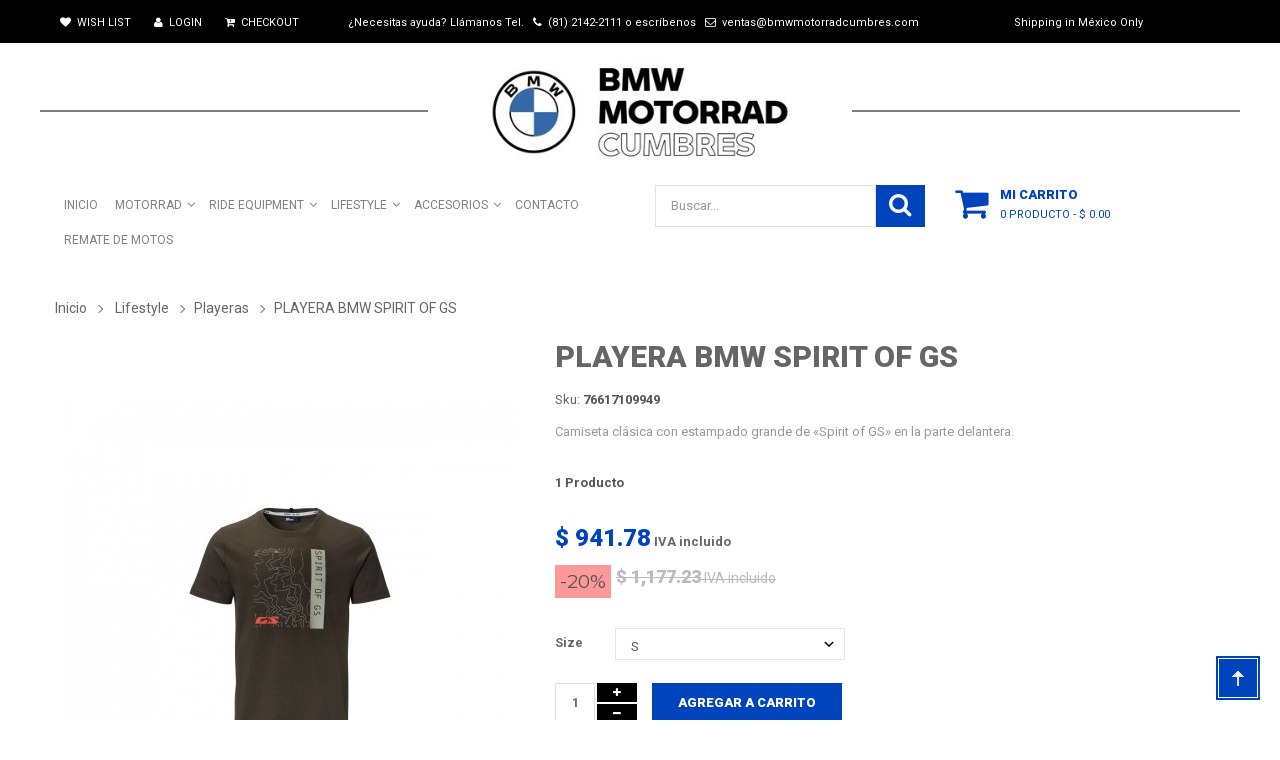

--- FILE ---
content_type: text/html; charset=utf-8
request_url: http://bmwmotorradcumbres.com/playeras/671-playera-bmw-spirit-of-gs.html
body_size: 82708
content:
<!DOCTYPE HTML>
<!--[if lt IE 7]> <html class="no-js lt-ie9 lt-ie8 lt-ie7" lang="es-es"><![endif]-->
<!--[if IE 7]><html class="no-js lt-ie9 lt-ie8 ie7" lang="es-es"><![endif]-->
<!--[if IE 8]><html class="no-js lt-ie9 ie8" lang="es-es"><![endif]-->
<!--[if gt IE 8]> <html class="no-js ie9" lang="es-es"><![endif]-->
<html lang="es-es"  dir="ltr" class="ltr">
	<head>
		<meta charset="utf-8" />
		<title>PLAYERA BMW SPIRIT OF GS - Motorrad BMW</title>
		<meta name="description" content="Camiseta clásica con estampado grande de «Spirit of GS» en la parte delantera." />
		<meta name="generator" content="PrestaShop" />
		<meta name="robots" content="index,follow" />
		<meta name="viewport" content="width=device-width, minimum-scale=0.25, maximum-scale=1.6, initial-scale=1.0" /> 
		<meta name="apple-mobile-web-app-capable" content="yes" /> 
		<link rel="icon" type="image/vnd.microsoft.icon" href="/img/favicon.ico?1691614548" />
		<link rel="shortcut icon" type="image/x-icon" href="/img/favicon.ico?1691614548" />
					<link rel="stylesheet" href="/themes/pf_adela/css/global.css"  id="global-style" type="text/css" media="all" />
							<link rel="stylesheet" href="/themes/pf_adela/css/autoload/animate.css" type="text/css" media="all" />
							<link rel="stylesheet" href="/themes/pf_adela/css/autoload/jquery.bxslider.css" type="text/css" media="all" />
							<link rel="stylesheet" href="/themes/pf_adela/css/autoload/jquery.ui.slider.css" type="text/css" media="all" />
							<link rel="stylesheet" href="/themes/pf_adela/css/autoload/jquery.ui.theme.css" type="text/css" media="all" />
							<link rel="stylesheet" href="/js/jquery/plugins/fancybox/jquery.fancybox.css" type="text/css" media="all" />
							<link rel="stylesheet" href="/themes/pf_adela/css/product.css" type="text/css" media="all" />
							<link rel="stylesheet" href="/themes/pf_adela/css/print.css" type="text/css" media="print" />
							<link rel="stylesheet" href="/js/jquery/plugins/bxslider/jquery.bxslider.css" type="text/css" media="all" />
							<link rel="stylesheet" href="/themes/pf_adela/css/modules/blockcategories/blockcategories.css" type="text/css" media="all" />
							<link rel="stylesheet" href="/themes/pf_adela/css/modules/blockcontactinfos/blockcontactinfos.css" type="text/css" media="all" />
							<link rel="stylesheet" href="/themes/pf_adela/css/modules/blockcontact/blockcontact.css" type="text/css" media="all" />
							<link rel="stylesheet" href="/themes/pf_adela/css/modules/blocknewsletter/blocknewsletter.css" type="text/css" media="all" />
							<link rel="stylesheet" href="/themes/pf_adela/css/modules/blocksearch/blocksearch.css" type="text/css" media="all" />
							<link rel="stylesheet" href="/js/jquery/plugins/autocomplete/jquery.autocomplete.css" type="text/css" media="all" />
							<link rel="stylesheet" href="/themes/pf_adela/css/modules/blocktags/blocktags.css" type="text/css" media="all" />
							<link rel="stylesheet" href="/themes/pf_adela/css/modules/blockuserinfo/blockuserinfo.css" type="text/css" media="all" />
							<link rel="stylesheet" href="/themes/pf_adela/css/modules/blockwishlist/blockwishlist.css" type="text/css" media="all" />
							<link rel="stylesheet" href="/modules/ptsmaplocator/views/css/styles.css" type="text/css" media="all" />
							<link rel="stylesheet" href="/themes/pf_adela/css/modules/ptsblocksearch/views/css/ptsblocksearch.css" type="text/css" media="all" />
							<link rel="stylesheet" href="/themes/pf_adela/css/modules/ptsbttestimonials/views/css/ptsbttestimonials.css" type="text/css" media="all" />
							<link rel="stylesheet" href="/themes/pf_adela/css/modules/blockcart/blockcart.css" type="text/css" media="all" />
							<link rel="stylesheet" href="/themes/pf_adela/css/modules/pspagebuilder/views/css/pagebuilder.css" type="text/css" media="all" />
							<link rel="stylesheet" href="/modules/pspagebuilder/views/css/owl.carousel.css" type="text/css" media="all" />
							<link rel="stylesheet" href="/themes/pf_adela/css/modules/psverticalmenu/views/css/psverticalmenu.css" type="text/css" media="all" />
							<link rel="stylesheet" href="/modules/psmegamenu/views/css/psmegamenu.css" type="text/css" media="all" />
							<link rel="stylesheet" href="/themes/pf_adela/css/modules/blocklanguages/blocklanguages.css" type="text/css" media="all" />
							<link rel="stylesheet" href="/themes/pf_adela/css/modules/blockcurrencies/blockcurrencies.css" type="text/css" media="all" />
							<link rel="stylesheet" href="/themes/pf_adela/css/modules/ptsstaticcontent/views/css/hooks.css" type="text/css" media="all" />
							<link rel="stylesheet" href="/themes/pf_adela/css/modules/pssliderlayer/views/css/typo.css" type="text/css" media="all" />
							<link rel="stylesheet" href="/themes/pf_adela/css/product_list.css" type="text/css" media="all" />
				<script type="text/javascript">
var CUSTOMIZE_TEXTFIELD = 1;
var FancyboxI18nClose = 'Close';
var FancyboxI18nNext = 'Next';
var FancyboxI18nPrev = 'Previous';
var PS_CATALOG_MODE = false;
var added_to_wishlist = 'El producto ha sido añadido a su lista de deseos correctamente.';
var ajax_allowed = true;
var ajaxsearch = true;
var allowBuyWhenOutOfStock = true;
var attribute_anchor_separator = '-';
var attributesCombinations = [{"id_attribute":"1","id_attribute_group":"1","attribute":"s","group":"size"},{"id_attribute":"3","id_attribute_group":"1","attribute":"l","group":"size"},{"id_attribute":"26","attribute":"xxxl","id_attribute_group":"1","group":"size"}];
var availableLaterValue = '';
var availableNowValue = '';
var baseDir = 'http://bmwmotorradcumbres.com/';
var baseUri = 'http://bmwmotorradcumbres.com/';
var blocksearch_type = 'top';
var combinations = {"1038":{"attributes_values":{"1":"S"},"attributes":[1],"price":0,"specific_price":{"id_specific_price":"290","id_specific_price_rule":"0","id_cart":"0","id_product":"671","id_shop":"0","id_shop_group":"0","id_currency":"0","id_country":"0","id_group":"0","id_customer":"0","id_product_attribute":"0","price":"-1.000000","from_quantity":"1","reduction":"0.200000","reduction_tax":"1","reduction_type":"percentage","from":"0000-00-00 00:00:00","to":"0000-00-00 00:00:00","score":"32"},"ecotax":0,"weight":0,"quantity":1,"reference":"76617109949","unit_impact":0,"minimal_quantity":"1","date_formatted":"","available_date":"","id_image":-1,"list":"'1'"},"1040":{"attributes_values":{"1":"L"},"attributes":[3],"price":0,"specific_price":{"id_specific_price":"290","id_specific_price_rule":"0","id_cart":"0","id_product":"671","id_shop":"0","id_shop_group":"0","id_currency":"0","id_country":"0","id_group":"0","id_customer":"0","id_product_attribute":"0","price":"-1.000000","from_quantity":"1","reduction":"0.200000","reduction_tax":"1","reduction_type":"percentage","from":"0000-00-00 00:00:00","to":"0000-00-00 00:00:00","score":"32"},"ecotax":0,"weight":0,"quantity":1,"reference":"76617109951","unit_impact":0,"minimal_quantity":"1","date_formatted":"","available_date":"","id_image":-1,"list":"'3'"},"1043":{"attributes_values":{"1":"XXXL"},"attributes":[26],"price":0,"specific_price":{"id_specific_price":"290","id_specific_price_rule":"0","id_cart":"0","id_product":"671","id_shop":"0","id_shop_group":"0","id_currency":"0","id_country":"0","id_group":"0","id_customer":"0","id_product_attribute":"0","price":"-1.000000","from_quantity":"1","reduction":"0.200000","reduction_tax":"1","reduction_type":"percentage","from":"0000-00-00 00:00:00","to":"0000-00-00 00:00:00","score":"32"},"ecotax":0,"weight":0,"quantity":1,"reference":"76617109954","unit_impact":0,"minimal_quantity":"1","date_formatted":"","available_date":"","id_image":-1,"list":"'26'"}};
var combinationsFromController = {"1038":{"attributes_values":{"1":"S"},"attributes":[1],"price":0,"specific_price":{"id_specific_price":"290","id_specific_price_rule":"0","id_cart":"0","id_product":"671","id_shop":"0","id_shop_group":"0","id_currency":"0","id_country":"0","id_group":"0","id_customer":"0","id_product_attribute":"0","price":"-1.000000","from_quantity":"1","reduction":"0.200000","reduction_tax":"1","reduction_type":"percentage","from":"0000-00-00 00:00:00","to":"0000-00-00 00:00:00","score":"32"},"ecotax":0,"weight":0,"quantity":1,"reference":"76617109949","unit_impact":0,"minimal_quantity":"1","date_formatted":"","available_date":"","id_image":-1,"list":"'1'"},"1040":{"attributes_values":{"1":"L"},"attributes":[3],"price":0,"specific_price":{"id_specific_price":"290","id_specific_price_rule":"0","id_cart":"0","id_product":"671","id_shop":"0","id_shop_group":"0","id_currency":"0","id_country":"0","id_group":"0","id_customer":"0","id_product_attribute":"0","price":"-1.000000","from_quantity":"1","reduction":"0.200000","reduction_tax":"1","reduction_type":"percentage","from":"0000-00-00 00:00:00","to":"0000-00-00 00:00:00","score":"32"},"ecotax":0,"weight":0,"quantity":1,"reference":"76617109951","unit_impact":0,"minimal_quantity":"1","date_formatted":"","available_date":"","id_image":-1,"list":"'3'"},"1043":{"attributes_values":{"1":"XXXL"},"attributes":[26],"price":0,"specific_price":{"id_specific_price":"290","id_specific_price_rule":"0","id_cart":"0","id_product":"671","id_shop":"0","id_shop_group":"0","id_currency":"0","id_country":"0","id_group":"0","id_customer":"0","id_product_attribute":"0","price":"-1.000000","from_quantity":"1","reduction":"0.200000","reduction_tax":"1","reduction_type":"percentage","from":"0000-00-00 00:00:00","to":"0000-00-00 00:00:00","score":"32"},"ecotax":0,"weight":0,"quantity":1,"reference":"76617109954","unit_impact":0,"minimal_quantity":"1","date_formatted":"","available_date":"","id_image":-1,"list":"'26'"}};
var comparator_max_item = 3;
var comparedProductsIds = [];
var contentOnly = false;
var currency = {"id":1,"name":"Peso","iso_code":"MXN","iso_code_num":"484","sign":"$","blank":"1","conversion_rate":"1.000000","deleted":"0","format":"1","decimals":"1","active":"1","prefix":"$ ","suffix":"","id_shop_list":null,"force_id":false};
var currencyBlank = 1;
var currencyFormat = 1;
var currencyRate = 1;
var currencySign = '$';
var currentDate = '2026-01-20 18:08:39';
var customerGroupWithoutTax = false;
var customizationFields = false;
var customizationId = null;
var customizationIdMessage = 'Personalización n°';
var default_eco_tax = 0;
var delete_txt = 'Eliminar';
var displayDiscountPrice = '0';
var displayList = false;
var displayPrice = 0;
var doesntExist = 'This combination does not exist for this product. Please select another combination.';
var doesntExistNoMore = 'Este producto ya no está disponible';
var doesntExistNoMoreBut = 'with those attributes but is available with others.';
var ecotaxTax_rate = 0;
var fieldRequired = 'Please fill in all the required fields before saving your customization.';
var freeProductTranslation = '¡Gratis!';
var freeShippingTranslation = '¡Envío gratuito!';
var generated_date = 1768954118;
var groupReduction = 0;
var hasDeliveryAddress = false;
var highDPI = false;
var idDefaultImage = 3279;
var id_lang = 1;
var id_product = 671;
var img_dir = 'http://bmwmotorradcumbres.com/themes/pf_adela/img/';
var img_prod_dir = 'http://bmwmotorradcumbres.com/img/p/';
var img_ps_dir = 'http://bmwmotorradcumbres.com/img/';
var instantsearch = false;
var isGuest = 0;
var isLogged = 0;
var isMobile = false;
var jqZoomEnabled = false;
var loggin_required = 'Debe iniciar sesión para administrar su lista de deseos.';
var maxQuantityToAllowDisplayOfLastQuantityMessage = 3;
var max_item = 'You cannot add more than 3 product(s) to the product comparison';
var min_item = 'Please select at least one product';
var minimalQuantity = 1;
var mywishlist_url = 'http://bmwmotorradcumbres.com/module/blockwishlist/mywishlist';
var noTaxForThisProduct = false;
var oosHookJsCodeFunctions = [];
var page_name = 'product';
var priceDisplayMethod = 0;
var priceDisplayPrecision = 2;
var productAvailableForOrder = true;
var productBasePriceTaxExcl = 1014.853448;
var productBasePriceTaxExcluded = 1014.853448;
var productBasePriceTaxIncl = 1177.23;
var productHasAttributes = true;
var productPrice = 941.784;
var productPriceTaxExcluded = 1014.853448;
var productPriceTaxIncluded = 1177.23;
var productPriceWithoutReduction = 1177.23;
var productReference = '766171099';
var productShowPrice = true;
var productUnitPriceRatio = 0;
var product_fileButtonHtml = 'Choose File';
var product_fileDefaultHtml = 'No file selected';
var product_specific_price = {"id_specific_price":"290","id_specific_price_rule":"0","id_cart":"0","id_product":"671","id_shop":"0","id_shop_group":"0","id_currency":"0","id_country":"0","id_group":"0","id_customer":"0","id_product_attribute":"0","price":"-1.000000","from_quantity":"1","reduction":"0.200000","reduction_tax":"1","reduction_type":"percentage","from":"0000-00-00 00:00:00","to":"0000-00-00 00:00:00","score":"32"};
var quantitiesDisplayAllowed = true;
var quantityAvailable = 3;
var quickView = true;
var reduction_percent = 20;
var reduction_price = 0;
var removingLinkText = 'eliminar este producto de mi carrito';
var roundMode = 2;
var search_url = 'http://bmwmotorradcumbres.com/buscar';
var specific_currency = false;
var specific_price = -1;
var static_token = 'b3f99b42346b198a0c37bda422b3e934';
var stock_management = 1;
var taxRate = 16;
var toBeDetermined = 'A determinar';
var token = 'b3f99b42346b198a0c37bda422b3e934';
var upToTxt = 'Up to';
var uploading_in_progress = 'Uploading in progress, please be patient.';
var usingSecureMode = false;
var wishlistProductsIds = false;
</script>

		<script type="text/javascript" src="/js/jquery/jquery-1.11.0.min.js"></script>
		<script type="text/javascript" src="/js/jquery/jquery-migrate-1.2.1.min.js"></script>
		<script type="text/javascript" src="/js/jquery/plugins/jquery.easing.js"></script>
		<script type="text/javascript" src="/js/tools.js"></script>
		<script type="text/javascript" src="/themes/pf_adela/js/global.js"></script>
		<script type="text/javascript" src="/themes/pf_adela/js/autoload/10-bootstrap.min.js"></script>
		<script type="text/javascript" src="/themes/pf_adela/js/autoload/15-jquery.total-storage.min.js"></script>
		<script type="text/javascript" src="/themes/pf_adela/js/autoload/15-jquery.uniform-modified.js"></script>
		<script type="text/javascript" src="/themes/pf_adela/js/autoload/custom.js"></script>
		<script type="text/javascript" src="/js/jquery/plugins/fancybox/jquery.fancybox.js"></script>
		<script type="text/javascript" src="/themes/pf_adela/js/products-comparison.js"></script>
		<script type="text/javascript" src="/js/jquery/plugins/jquery.idTabs.js"></script>
		<script type="text/javascript" src="/js/jquery/plugins/jquery.scrollTo.js"></script>
		<script type="text/javascript" src="/js/jquery/plugins/jquery.serialScroll.js"></script>
		<script type="text/javascript" src="/js/jquery/plugins/bxslider/jquery.bxslider.js"></script>
		<script type="text/javascript" src="/themes/pf_adela/js/product.js"></script>
		<script type="text/javascript" src="/themes/pf_adela/js/tools/treeManagement.js"></script>
		<script type="text/javascript" src="/themes/pf_adela/js/modules/blocknewsletter/blocknewsletter.js"></script>
		<script type="text/javascript" src="/js/jquery/plugins/autocomplete/jquery.autocomplete.js"></script>
		<script type="text/javascript" src="/themes/pf_adela/js/modules/blocksearch/blocksearch.js"></script>
		<script type="text/javascript" src="/themes/pf_adela/js/modules/blockwishlist/js/ajax-wishlist.js"></script>
		<script type="text/javascript" src="/themes/pf_adela/js/modules/blockcart/ajax-cart.js"></script>
		<script type="text/javascript" src="/modules/pspagebuilder/views/js/owl.carousel.min.js"></script>
		<script type="text/javascript" src="/themes/pf_adela/js/modules/pspagebuilder/views/js/pagebuilder.js"></script>
		<script type="text/javascript" src="/modules/pspagebuilder/views/js/countdown.js"></script>
		<script type="text/javascript" src="/modules/pspagebuilder/views/js/admin/image_gallery.js"></script>
		<script type="text/javascript" src="/modules/pssliderlayer/views/js/jquery.themepunch.enablelog.js"></script>
		<script type="text/javascript" src="/modules/pssliderlayer/views/js/jquery.themepunch.revolution.js"></script>
		<script type="text/javascript" src="/modules/pssliderlayer/views/js/jquery.themepunch.tools.min.js"></script>
			
            <script type="text/javascript" src="https://maps.googleapis.com/maps/api/js?key=AIzaSyDj2QuD0yW1Kk3t_lgToAQkbdjjpGHVYho&v=3.exp&amp;language=en"></script>
            <script type="text/javascript" src="/modules/ptsmaplocator/views/js/gmap3.min.js"></script>
            <script type="text/javascript" src="/modules/ptsmaplocator/views/js/gmap3.infobox.js"></script>
        <style type="text/css">.popular_product .row,
.row.product_list {
    display: flex;
    flex-direction: row;
    flex-wrap: wrap;
}</style>
		<link href='http://fonts.googleapis.com/css?family=Roboto:400,900,500,300,100,700' rel='stylesheet' type='text/css' media="all" />
		<link href='http://fonts.googleapis.com/css?family=Montserrat:400,700' rel='stylesheet' type='text/css' media="all" />
		<!--[if IE 8]>
		<script src="https://oss.maxcdn.com/libs/html5shiv/3.7.0/html5shiv.js"></script>
		<script src="https://oss.maxcdn.com/libs/respond.js/1.3.0/respond.min.js"></script>
		<![endif]-->
		<link rel="stylesheet" href="http://bmwmotorradcumbres.com/themes/pf_adela/css/spac.css" type="text/css" />
	</head>
	<body id="product" class="product product-671 product-playera-bmw-spirit-of-gs category-41 category-playeras hide-left-column hide-right-column lang_es layout-fullwidth" >

						
		<div id="page">
																							
	<header id="header" class="header7">
		<div id="topbar" class="topbar">
			<div class="container">
										    <div class="raw">

			<div class="btn-group group-userinfo pull-left col-lg-3">
				<ul class="list-inline">
					<li id="header_user">
						<!-- Block user information module NAV  -->
						<div class="group-title current hidden-md hidden-lg"><span class="sub-title">Settings</span>&nbsp;<span class="icon icon-angle-down"></span></div>
						<ul class="list-style list-inline content_top">
						    <li >
								<a href="http://bmwmotorradcumbres.com/module/blockwishlist/mywishlist" title="My wishlists"><span class="icon icon-heart"></span>&nbsp;&nbsp;Wish List</a>
							</li>
															<li>
									<a href="http://bmwmotorradcumbres.com/mi-cuenta" title="Login to your customer account" rel="nofollow"><span class="icon icon-user"></span>&nbsp;&nbsp;Login</a>
								</li>
														
							<!--<li>
								<a href="http://bmwmotorradcumbres.com/comparativa-productos" title="Compare"><span class="icon icon-refresh"></span>&nbsp;&nbsp;Compare</a>
							</li>-->
							<li class="last"><a href="http://bmwmotorradcumbres.com/pedido" title="Checkout" class="last"><span class="icon icon-cart-plus"></span>&nbsp;&nbsp;Checkout</a></li>
						</ul>
					</li>			
				</ul>
			</div>	

			<div class="contact-userinfo col-lg-6">
				<span>¿Necesitas ayuda? Llámanos Tel. &nbsp; <i class="icon icon-phone"></i>  &nbsp;<a href="tel:(81) 2142-2111">(81) 2142-2111</a> o escríbenos &nbsp; <i class="icon icon-envelope-o"></i> &nbsp;<a href="mailto:ventas@bmwmotorradcumbres.com">ventas@bmwmotorradcumbres.com</a></span>
			</div>
			
				<!--<div id="block_contact_infos" class="col-lg-6">
				    
				    				    
                	<ul>
                		                		                	</ul>
                </div>-->
			
			<div class="group-userinfo col-lg-3 text-center ">
				<span>Shipping in México Only</span>
			</div>	
	
<!-- Block languages module -->	

<!-- /Block languages module -->


			</div>
		</div>	
		<div  id="header-main" class="header">
			<div class="container">
			    <div class="row">
			        <div id="header_logo" class="col-xs-12 col-sm-12 col-md-12 header_top_logo">
						<div id="logo-theme" class="logo-store">
							<a href="http://bmwmotorradcumbres.com/" title="Motorrad BMW">
								<img class="logo img-responsive " src="http://bmwmotorradcumbres.com/img/motorrad-bmw-logo-1593470653.jpg" alt="Motorrad BMW"/>
							</a>
						</div>
					</div>
			    </div>  
				<div class="row">
				</div>
			</div>	
		</div>
	    <div  id="pts-mainnav">
	        <div class="container">
	        	<div class="row">
	        		<div class="main-menu col-xs-12 col-sm-12 col-md-6 col-lg-6">
				        <nav id="cavas_menu" class="sf-contener pts-megamenu">
    <div class="navbar" role="navigation">
        <!-- Brand and toggle get grouped for better mobile display -->
        <div class="navbar-header">
            <button type="button" class="navbar-toggle" data-toggle="collapse" data-target=".navbar-ex1-collapse">
                <span class="sr-only">Toggle navigation</span>
                <span class="icon-bar"></span>
                <span class="icon-bar"></span>
                <span class="icon-bar"></span>
            </button>
        </div>
        <!-- Collect the nav links, forms, and other content for toggling -->
        <div id="pts-top-menu" class="collapse navbar-collapse navbar-ex1-collapse ">
            <ul class="nav navbar-nav megamenu"><li class="" >
                    <a href="http://bmwmotorradcumbres.com/" target="_self"><span class="menu-title">Inicio</span></a></li><li class=" aligned-left parent dropdown " >
                    <a href="#" class="dropdown-toggle" data-toggle="dropdown" target="_self"><span class="menu-title">Motorrad</span><b class="caret"></b></a><div class="dropdown-menu"  ><div class="dropdown-menu-inner"><div class="row"><div class="mega-col col-sm-12" > <div class="mega-col-inner "></div></div></div><div class="row"><div class="mega-col col-sm-12" > <div class="mega-col-inner "><div class="pts-widget" id="wid-1537792083-950245015"><div class="widget-subcategories block">
		<div class="widget-inner block_content">
		<div class="widget-heading">Modelos</div>
		<div class="media">
						<div class="media-body">
				<ul class="list-style">
											<li class="clearfix">
							<a href="http://bmwmotorradcumbres.com/78-inventario" title="Inventario" class="img">
								Inventario 
							</a>
						</li>
											<li class="clearfix">
							<a href="http://bmwmotorradcumbres.com/21-demos-semi-nuevas" title="DEMO&acute;s / Semi - Nuevas" class="img">
								DEMO&acute;s / Semi - Nuevas 
							</a>
						</li>
									</ul>
			</div>
		</div>
	</div>
</div>
 </div></div></div></div><div class="row"></div></div></div></li><li class=" aligned-left parent dropdown " >
                    <a href="#" class="dropdown-toggle" data-toggle="dropdown" target="_self"><span class="menu-title">Ride Equipment</span><b class="caret"></b></a><div class="dropdown-menu"  ><div class="dropdown-menu-inner"><div class="row"><div class="mega-col col-sm-12" > <div class="mega-col-inner "><div class="pts-widget" id="wid-1537792958-937989346"><div class="widget-subcategories block">
		<div class="widget-inner block_content">
		<div class="widget-heading">Ride Equipment</div>
		<div class="media">
						<div class="media-body">
				<ul class="list-style">
											<li class="clearfix">
							<a href="http://bmwmotorradcumbres.com/25-botas-y-calzado" title="Botas y Calzado" class="img">
								Botas y Calzado 
							</a>
						</li>
											<li class="clearfix">
							<a href="http://bmwmotorradcumbres.com/24-cascos" title="Cascos" class="img">
								Cascos 
							</a>
						</li>
											<li class="clearfix">
							<a href="http://bmwmotorradcumbres.com/22-chaquetas" title="Chaquetas" class="img">
								Chaquetas 
							</a>
						</li>
											<li class="clearfix">
							<a href="http://bmwmotorradcumbres.com/23-pantalones" title="Pantalones" class="img">
								Pantalones 
							</a>
						</li>
											<li class="clearfix">
							<a href="http://bmwmotorradcumbres.com/48-guantes" title="Guantes" class="img">
								Guantes 
							</a>
						</li>
											<li class="clearfix">
							<a href="http://bmwmotorradcumbres.com/87-bluetooth" title="Bluetooth" class="img">
								Bluetooth 
							</a>
						</li>
									</ul>
			</div>
		</div>
	</div>
</div>
 </div></div></div></div></div></div></li><li class=" aligned-left parent dropdown " >
                    <a href="http://bmwmotorradcumbres.com/" class="dropdown-toggle" data-toggle="dropdown" target="_self"><span class="menu-title">Lifestyle</span><b class="caret"></b></a><div class="dropdown-menu"  ><div class="dropdown-menu-inner"><div class="row"><div class="mega-col col-sm-12" > <div class="mega-col-inner "><div class="pts-widget" id="wid-1537792980-942170463"><div class="widget-subcategories block">
		<div class="widget-inner block_content">
		<div class="widget-heading">Lifestyle</div>
		<div class="media">
						<div class="media-body">
				<ul class="list-style">
											<li class="clearfix">
							<a href="http://bmwmotorradcumbres.com/40-gorras" title="Gorras" class="img">
								Gorras 
							</a>
						</li>
											<li class="clearfix">
							<a href="http://bmwmotorradcumbres.com/41-playeras" title="Playeras" class="img">
								Playeras 
							</a>
						</li>
											<li class="clearfix">
							<a href="http://bmwmotorradcumbres.com/42-souvenirs" title="Souvenirs" class="img">
								Souvenirs 
							</a>
						</li>
											<li class="clearfix">
							<a href="http://bmwmotorradcumbres.com/83-ropa-funcional" title="Ropa Funcional" class="img">
								Ropa Funcional 
							</a>
						</li>
									</ul>
			</div>
		</div>
	</div>
</div>
 </div></div></div></div></div></div></li><li class="new aligned-left parent dropdown " >
                    <a href="http://bmwmotorradcumbres.com/index.php?controller=list&amp;fc=module&amp;module=leoblog" class="dropdown-toggle" data-toggle="dropdown" target="_self"><span class="menu-title">Accesorios</span><b class="caret"></b></a><div class="dropdown-menu"  ><div class="dropdown-menu-inner"><div class="row"><div class="mega-col col-sm-12" > <div class="mega-col-inner "><div class="pts-widget" id="wid-1537793128-1140649378"><div class="widget-subcategories block">
		<div class="widget-inner block_content">
		<div class="widget-heading">Accesorios</div>
		<div class="media">
						<div class="media-body">
				<ul class="list-style">
											<li class="clearfix">
							<a href="http://bmwmotorradcumbres.com/44-maletas" title="Maletas" class="img">
								Maletas 
							</a>
						</li>
											<li class="clearfix">
							<a href="http://bmwmotorradcumbres.com/45-faros" title="Faros" class="img">
								Faros 
							</a>
						</li>
											<li class="clearfix">
							<a href="http://bmwmotorradcumbres.com/46-protecciones" title="Protecciones" class="img">
								Protecciones 
							</a>
						</li>
											<li class="clearfix">
							<a href="http://bmwmotorradcumbres.com/49-llantas" title="Llantas" class="img">
								Llantas 
							</a>
						</li>
											<li class="clearfix">
							<a href="http://bmwmotorradcumbres.com/69-miscelaneos" title="Miscelaneos" class="img">
								Miscelaneos 
							</a>
						</li>
											<li class="clearfix">
							<a href="http://bmwmotorradcumbres.com/70-monturas-ram" title="Monturas RAM" class="img">
								Monturas RAM 
							</a>
						</li>
											<li class="clearfix">
							<a href="http://bmwmotorradcumbres.com/73-gps" title="GPS" class="img">
								GPS 
							</a>
						</li>
											<li class="clearfix">
							<a href="http://bmwmotorradcumbres.com/74-silenciadores" title="Silenciadores" class="img">
								Silenciadores 
							</a>
						</li>
											<li class="clearfix">
							<a href="http://bmwmotorradcumbres.com/85-asientos" title="Asientos" class="img">
								Asientos 
							</a>
						</li>
									</ul>
			</div>
		</div>
	</div>
</div>
 </div></div></div></div></div></div></li><li class="" >
                    <a href="http://bmwmotorradcumbres.com/contactanos" target="_self"><span class="menu-title">Contacto</span></a></li><li class="" >
                    <a href="http://bmwmotorradcumbres.com/103-outlet" target="_self"><span class="menu-title">REMATE DE MOTOS</span></a></li></ul>
        </div>
    </div>  
</nav>
<script type="text/javascript">
    if($(window).width() >= 992){
        $('#pts-top-menu a.dropdown-toggle').click(function(){
            var redirect_url = $(this).attr('href');
            window.location = redirect_url;
        });
    }
</script>
				    </div>		
				    
				    <div class="col-xs-12 col-sm-12 col-md-3">
													<!-- block seach mobile -->
	<!-- Block search module TOP -->
						
		<div id="search_block_top" class="clearfix">
			<form id="searchbox" method="get" action="//bmwmotorradcumbres.com/buscar" >
				<div class="input-group">
					<input type="hidden" name="controller" value="search" />
					<input type="hidden" name="orderby" value="position" />
					<input type="hidden" name="orderway" value="desc" />
					<input class="search_query form-control" type="text" placeholder="Buscar..." id="search_query_top" name="search_query" value="" />
					<div class="input-group-btn">
						<button class="button-search btn" name="submit_search" type="submit">
							<span class="icon-search"></span>
						</button>
					</div>
				</div>
			</form>
		</div>
	<!-- /Block search module TOP -->
					   
											</div>
	        								<div class="header-right col-xs-12 col-sm-12 col-md-3">
							<!-- MODULE Block cart -->
<div id="pts-mini-cart" class=" clearfix">
	<div id="cart" class="shopping_cart">
		<div class="heading">
			<div class="mini-cart cart-inner">
				<a href="http://bmwmotorradcumbres.com/pedido" title="Ver mi carrito de compra" rel="nofollow">
					<span class="cart-title">Mi Carrito</span>
					<span class="ajax_cart_quantity mini-cart-count unvisible">0</span>
					<span class="ajax_cart_product_txt unvisible">Producto</span>
					<span class="ajax_cart_product_txt_s unvisible">Productos</span>
					<span class="ajax_cart_total unvisible">
											</span>
					<span class="ajax_cart_no_product">
						<span class="mini-cart-count">0 Producto</span> - <span>$ 0.00</span>
					</span>
									</a>
			</div>	
		</div>

					<div class="cart_block block exclusive content ">
				<div class="block_content">
					<!-- block list of products -->
					<div class="cart_block_list">
												<p class="cart_block_no_products">
							Ningún producto
						</p>
																		<div class="cart-prices mini-cart-total">
							<div class="cart-prices-line first-line">
								<span class="price cart_block_shipping_cost ajax_cart_shipping_cost unvisible">
																			 A determinar																	</span>
								<span class="unvisible">
									Transporte
								</span>
							</div>
																					<div class="cart-prices-line last-line">
								<span class="price cart_block_total ajax_block_cart_total">$ 0.00</span>
								<span>Total</span>
							</div>
													</div>
						<p class="cart-buttons clearfix">
							<a id="button_order_cart" class="btn btn-default button button-small pull-right" href="http://bmwmotorradcumbres.com/pedido" title="Confirmar" rel="nofollow">
								<span>
									Confirmar<i class="icon-chevron-right right"></i>
								</span>
							</a>
						</p>
					</div>
				</div>
			</div><!-- .cart_block -->
			</div>
</div>

	<div id="layer_cart">
		<div class="clearfix">
			<div class="layer_cart_product col-xs-12 col-md-6">
				<span class="cross" title="Cerrar Ventana"></span>
				<span class="title">
					<i class="icon-check"></i>Producto añadido correctamente a su carrito de compra
				</span>
				<div class="product-image-container layer_cart_img">
				</div>
				<div class="layer_cart_product_info">
					<span id="layer_cart_product_title" class="product-name"></span>
					<span id="layer_cart_product_attributes"></span>
					<div>
						<strong class="dark">Cantidad</strong>
						<span id="layer_cart_product_quantity"></span>
					</div>
					<div>
						<strong class="dark">Total</strong>
						<span id="layer_cart_product_price"></span>
					</div>
				</div>
			</div>
			<div class="layer_cart_cart col-xs-12 col-md-6">
				<span class="title">
					<!-- Plural Case [both cases are needed because page may be updated in Javascript] -->
					<span class="ajax_cart_product_txt_s  unvisible">
						Hay <span class="ajax_cart_quantity">0</span> artículos en su carrito.
					</span>
					<!-- Singular Case [both cases are needed because page may be updated in Javascript] -->
					<span class="ajax_cart_product_txt ">
						Hay 1 artículo en su carrito.
					</span>
				</span>
				<div class="layer_cart_row">
					<strong class="dark">
						Total productos
											</strong>
					<span class="ajax_block_products_total">
											</span>
				</div>
	
								<div class="layer_cart_row">
					<strong class="dark unvisible">
						Total envío&nbsp;					</strong>
					<span class="ajax_cart_shipping_cost unvisible">
													 A determinar											</span>
				</div>
								<div class="layer_cart_row">	
					<strong class="dark">
						Total
											</strong>
					<span class="ajax_block_cart_total">
											</span>
				</div>
				<div class="button-container">	
					<span class="continue btn btn-default button exclusive-medium" title="Continuar comprando">
						<span>
							<i class="icon-chevron-left left"></i>Continuar comprando
						</span>
					</span>
					<a class="btn btn-default button button-medium pull-right"	href="http://bmwmotorradcumbres.com/pedido" title="Pasar por caja" rel="nofollow">
						<span>
							Pasar por caja<i class="icon-chevron-right right"></i>
						</span>
					</a>	
				</div>
			</div>
		</div>
		<div class="crossseling"></div>
	</div> <!-- #layer_cart -->
	<div class="layer_cart_overlay"></div>

<!-- /MODULE Block cart -->


						</div>
						
				</div>
	        </div>
	    </div>
	</header>
				
			    
            			            			<div id="columns" class="offcanvas-siderbars">
					
									<div id="breadcrumb">
							<div class="breadcrumbs">    
    	<div class="inner">
	    	<div class="container">
		        <div class="breadcrumb breadcrumb-links space-padding-tb-20">
					<a class="home" href="http://bmwmotorradcumbres.com/" title="Regresar a Inicio">Inicio</a>
											<span class="navigation-pipe">&gt;</span>
													<span class="navigation_page"><span itemscope itemtype="http://data-vocabulary.org/Breadcrumb"><a itemprop="url" href="http://bmwmotorradcumbres.com/39-lifestyle" title="Lifestyle" ><span itemprop="title">Lifestyle</span></a></span><span class="navigation-pipe">></span><span itemscope itemtype="http://data-vocabulary.org/Breadcrumb"><a itemprop="url" href="http://bmwmotorradcumbres.com/41-playeras" title="Playeras" ><span itemprop="title">Playeras</span></a></span><span class="navigation-pipe">></span>PLAYERA BMW SPIRIT OF GS</span>
															</div>
			</div>
		</div>
    </div>
<!-- /Breadcrumb -->
					</div>
								<div class="main-content">	
					<div class="main-content-inner no-gutter">
						<div class="container">											
							<div class="row">
																						<div id="center_column" class="center_column col-xs-12 col-sm-12 col-md-12 col-lg-12">
								<div id="content">
									
							

							<div itemscope itemtype="https://schema.org/Product">
	<meta itemprop="url" content="http://bmwmotorradcumbres.com/playeras/671-playera-bmw-spirit-of-gs.html">
	<div class="primary_block">
						<div class="row">
			<!-- left infos-->
			<div class="pb-left-column col-xs-12 col-sm-12 col-md-5">
				<!-- product img-->
				<div id="image-block" class="clearfix">
					<!-- 											<span class="discount">Reduced price!</span>
					 -->
											<span id="view_full_size">
															<img id="bigpic" itemprop="image" src="http://bmwmotorradcumbres.com/3279-large_default/playera-bmw-spirit-of-gs.jpg" title="CAMISETA SPIRIT OF GS" alt="CAMISETA SPIRIT OF GS" />
																	<span class="span_link no-print">Ver Imagen</span>
																					</span>
									</div> <!-- end image-block -->
									<!-- thumbnails -->
					<div id="views_block" class="clearfix ">
												<div id="thumbs_list">
							<ul id="thumbs_list_frame">
																																																													<li id="thumbnail_3279">
										<a href="http://bmwmotorradcumbres.com/3279-thickbox_default/playera-bmw-spirit-of-gs.jpg"	data-fancybox-group="other-views" class="fancybox shown" title="CAMISETA SPIRIT OF GS">
											<img class="img-responsive" id="thumb_3279" src="http://bmwmotorradcumbres.com/3279-cart_default/playera-bmw-spirit-of-gs.jpg" alt="CAMISETA SPIRIT OF GS" title="CAMISETA SPIRIT OF GS" height="173" width="135" itemprop="image" />
										</a>
									</li>
																																																						<li id="thumbnail_3280" class="last">
										<a href="http://bmwmotorradcumbres.com/3280-thickbox_default/playera-bmw-spirit-of-gs.jpg"	data-fancybox-group="other-views" class="fancybox" title="CAMISETA SPIRIT OF GS">
											<img class="img-responsive" id="thumb_3280" src="http://bmwmotorradcumbres.com/3280-cart_default/playera-bmw-spirit-of-gs.jpg" alt="CAMISETA SPIRIT OF GS" title="CAMISETA SPIRIT OF GS" height="173" width="135" itemprop="image" />
										</a>
									</li>
																						</ul>
						</div> <!-- end thumbs_list -->
											</div> <!-- end views-block -->
					<!-- end thumbnails -->
													<p class="resetimg clear no-print">
						<span id="wrapResetImages" style="display: none;">
							<a href="http://bmwmotorradcumbres.com/playeras/671-playera-bmw-spirit-of-gs.html" data-id="resetImages">
								<i class="icon-repeat"></i>
								Display all pictures
							</a>
						</span>
					</p>
							</div> <!-- end pb-left-column -->
			<!-- end left infos-->
			<!-- center infos -->
			<div class="pb-right-column col-xs-12 col-sm-12 col-md-7">
				<h1 itemprop="name">PLAYERA BMW SPIRIT OF GS</h1>
												<p id="product_reference">
					<label>Sku: </label>
					<span class="editable" itemprop="sku" content="766171099"></span>
				</p>
								<p id="product_condition">
					<label>Condici&oacute;n </label>
										<link itemprop="itemCondition" href="https://schema.org/NewCondition"/>
						<span class="editable">New product</span>
									</p>
													<div id="short_description_block">
													<div id="short_description_content" class="rte align_justify" itemprop="description"><p><span>Camiseta clásica con estampado grande de «Spirit of GS» en la parte delantera.</span></p></div>
						
													<p class="buttons_bottom_block">
									<a href="javascript:{}" class="button">
										More details
									</a>
								</p>
														<!---->
					</div> <!-- end short_description_block -->
													<!-- number of item in stock -->
					<p id="pQuantityAvailable">
						<span id="quantityAvailable">3</span>
						<span  style="display: none;" id="quantityAvailableTxt">Producto</span>
						<span  id="quantityAvailableTxtMultiple">Productos</span>
					</p>
								<!-- availability or doesntExist -->
				<p id="availability_statut" style="display: none;">
					
					<span id="availability_value" class="label label-success"></span>
				</p>
															<p class="warning_inline" id="last_quantities" style="display: none" >Atenci&oacute;n: &uacute;ltimos productos disponibles!</p>
								<p id="availability_date" style="display: none;">
					<span id="availability_date_label">Availability date:</span>
						<span id="availability_date_value"></span>
				</p>
				<!-- Out of stock hook -->
				<div id="oosHook" style="display: none;">
					
				</div>
									<!-- add to cart form-->
					<form id="buy_block" action="http://bmwmotorradcumbres.com/carrito" method="post">
						<!-- hidden datas -->
						<p class="hidden">
							<input type="hidden" name="token" value="b3f99b42346b198a0c37bda422b3e934" />
							<input type="hidden" name="id_product" value="671" id="product_page_product_id" />
							<input type="hidden" name="add" value="1" />
							<input type="hidden" name="id_product_attribute" id="idCombination" value="" />
						</p>
						<div class="box-info-product">
							<div class="content_prices clearfix">
																	<!-- prices -->
									<div>
										<p class="our_price_display" itemprop="offers" itemscope itemtype="https://schema.org/Offer"><link itemprop="availability" href="https://schema.org/InStock"/><span id="our_price_display" class="price" itemprop="price" content="941.784">$ 941.78</span> IVA incluido<meta itemprop="priceCurrency" content="MXN" /></p>
								<p id="reduction_percent" ><span id="reduction_percent_display">-20%</span></p>
								<p id="reduction_amount"  style="display:none"><span id="reduction_amount_display"></span></p>
											<p id="old_price"><span id="old_price_display"><span class="price">$ 1,177.23</span> IVA incluido</span></p>
																			</div> <!-- end prices -->
																																			 
									
									
								<div class="clear"></div>
							</div> <!-- end content_prices -->
							<div class="product_attributes clearfix">
								<!-- minimal quantity wanted -->
								<p id="minimal_quantity_wanted_p" style="display: none;">
									The minimum purchase order quantity for the product is <b id="minimal_quantity_label">1</b>
								</p>
																	<!-- attributes -->
									<div id="attributes">
										<div class="clearfix"></div>
																																	<fieldset class="attribute_fieldset">
													<label class="attribute_label" for="group_1">Size&nbsp;</label>
																										<div class="attribute_list">
																													<select name="group_1" id="group_1" class="form-control attribute_select no-print">
																																	<option value="1" selected="selected" title="S">S</option>
																																	<option value="3" title="L">L</option>
																																	<option value="26" title="XXXL">XXXL</option>
																															</select>
																											</div> <!-- end attribute_list -->
												</fieldset>
																														</div> <!-- end attributes -->
																<!-- quantity wanted -->
																	<p id="quantity_wanted_p">
										<!-- <label>Quantity</label> -->
										<input type="text" name="qty" id="quantity_wanted" class="text" value="1" />
										<a href="#" data-field-qty="qty" class="btn btn-default button-minus product_quantity_down">
											<span><i class="icon-minus"></i></span>
										</a>
										<a href="#" data-field-qty="qty" class="btn btn-default button-plus product_quantity_up">
											<span><i class="icon-plus"></i></span>
										</a>
										<span class="clearfix"></span>
									</p>
																<div class="box-cart-bottom clearfix">
									<div>
										<p id="add_to_cart" class="buttons_bottom_block no-print">
											<button type="submit" name="Submit" class="exclusive btn btn-danger">
												<span>Agregar a Carrito</span>
											</button>
										</p>
									</div>
								</div> <!-- end box-cart-bottom -->
								<div class="panel page-product-box">
																		<div class="panel-heading">
										<h4 class="page-product-heading">
											<a href="#prductdesc" data-parent="#accordion-productinfo" data-toggle="collapse">Descripci&oacute;n</a>
										</h4>
									</div>
									<div id="prductdesc" class="panel-collapse collapse in">
										<!-- full description -->
										<div  class="rte panel-inner"><ul class="productdetails__list list">
<li>
<ul class="productdetails__list list">
<li>Estampado gráfico grande de GS y anagrama de Spirit of GS en el pecho</li>
<li>Anagrama vertical de BMW Motorrad en la espalda</li>
<li>Logotipo de BMW estampado en la manga</li>
<li>Corte clásico</li>
</ul>
</li>
</ul>
<h3>Datos clave</h3>
<ul class="productdetails__list list">
<li>Material: 70 % algodón orgánico, 30 % poliéster reciclado</li>
</ul></div>
									</div>
																																												</div>
																	<div class="clearfix">
											<p class="buttons_bottom_block no-print">
		<a id="wishlist_button" class="btn" href="#" onclick="WishlistCart('wishlist_block_list', 'add', '671', $('#idCombination').val(), document.getElementById('quantity_wanted').value); return false;" rel="nofollow"  title="Añadir a mi lista de deseos">
			<i class="icon icon-heart-o"></i><span>Añadir a mi lista de deseos</span>
		</a>
	</p>

									</div>
															</div> <!-- end product_attributes -->

						</div> <!-- end box-info-product -->
					</form>
											<!-- usefull links-->
						<ul id="usefull_link_block" class="clearfix no-print">
														<li class="print">
								<a href="javascript:print();">
									Print
								</a>
							</li>
													</ul>
									
														
					
							</div> <!-- end pb-right-column-->
		</div>
	</div> <!-- end primary_block -->
			<div id="accordion-productinfo" class="panel-group block">
							<!-- More info -->
				
				<!--end  More info -->
												<!--HOOK_PRODUCT_TAB -->
						<!--end HOOK_PRODUCT_TAB -->
						<!-- description & features -->
																			</div>
					
<!-- MODULE Block ptsblockrelatedproducts -->
<div id="relatedproducts" class="block block-borderbox products_bloc title_large ptsblockrelatedproducts">
		<h4 class="title_block">Productos Relacionados</h4>
		<div class="block_content">	
																											
<div class=" boxcarousel widget-content owl-carousel-play" data-ride="owlcarousel">
 		 	<div class="carousel-controls">
		 	<a class="left carousel-control left_carousel" href="#">&lsaquo;</a>
			<a class="right carousel-control right_carousel" href="#">&rsaquo;</a>
		</div>
		<div class="owl-carousel  products-block grid style3 " data-columns="6" data-pagination="false" data-navigation="true"
		data-desktop="[1200,6]"		data-desktopsmall="[992,2]"		data-tablet="[768,1]"		data-mobile="[480,1]">
					<div class="item">
															
<div class="ajax_block_product">
	<div class="product-block " itemscope itemtype="https://schema.org/Product">
		<div class="product-container">
			<div class="left-block">			
				<div class="product-image-container image">
					<a class="img product_img_link"	href="http://bmwmotorradcumbres.com/ropa-funcional/770-longsleeve-motorsport-blanco.html" title="LONGSLEEVE MOTORSPORT BLANCO" itemprop="url">
						<img class="replace-2x img-responsive pts-image" src="http://bmwmotorradcumbres.com/3742-home_default/longsleeve-motorsport-blanco.jpg" alt="LONGSLEEVE MOTORSPORT BLANCO" title="LONGSLEEVE MOTORSPORT BLANCO" itemprop="image" />
					</a>
						<span class="hover-image">
		<a class="img-back product_img_link" href="http://bmwmotorradcumbres.com/ropa-funcional/770-longsleeve-motorsport-blanco.html" title="LONGSLEEVE MOTORSPORT BLANCO" >

			<img class="replace-2x img-responsive pts-image" src="http://bmwmotorradcumbres.com/3743-home_default/longsleeve-motorsport-blanco.jpg" alt="LONGSLEEVE MOTORSPORT BLANCO" title="LONGSLEEVE MOTORSPORT BLANCO"    />
		</a>
	</span>	
	
				</div>
				<div class="product-label-wrap">
														</div>						
				
				

								
							</div>
			<div class="right-block">
				<div class="product-meta">
					<h4 class="name" itemprop="name">
												<a class="product-name" href="http://bmwmotorradcumbres.com/ropa-funcional/770-longsleeve-motorsport-blanco.html" title="LONGSLEEVE MOTORSPORT BLANCO" itemprop="url" >
							LONGSLEEVE MOTORSPORT BLANCO
						</a>
					</h4>
					<div class="product-desc description" itemprop="description">
						Camiseta deportiva de manga larga con diseño gráfico tricolor de Motorsport.
					</div>
										<div class="clearfix product-box">
													<div itemprop="offers" itemscope itemtype="https://schema.org/Offer" class="content_price price specific_price">
																	<span itemprop="price" class="product-price new-price">
										$ 1,715.20									</span>
									<meta itemprop="priceCurrency" content="MXN" />
																			
										<span class="old-price product-price">
											$ 2,144.00
										</span>
																		
									
															</div>
											</div>					
					<div class="product-flags">
																																<span class="discount">Reduced price!</span>
											</div>
																		<div itemprop="offers" itemscope itemtype="https://schema.org/Offer" class="availability">
																	<span class="available-now">
										<link itemprop="availability" href="https://schema.org/InStock" />In Stock									</span>
															</div>
															</div>
				
				<div class="button-container action">
													<div class="addtocart">
																										<a class="button ajax_add_to_cart_button btn" href="http://bmwmotorradcumbres.com/carrito?add=1&amp;id_product=770&amp;token=b3f99b42346b198a0c37bda422b3e934" rel="nofollow" title="Add to cart 3" data-id-product="770" data-minimal_quantity="1">
										<i class="icon icon-cart-plus"></i><span>Agregar a Carrito</span>
									</a>
															</div>
											
				</div>
				
				<div class="button-container action">
					<div>
													<div class="pts-atchover">
								<a class="quick-view btn" title="Vista Previa" href="http://bmwmotorradcumbres.com/ropa-funcional/770-longsleeve-motorsport-blanco.html" rel="http://bmwmotorradcumbres.com/ropa-funcional/770-longsleeve-motorsport-blanco.html">
									<i class="icon icon-eye"></i><span>Vista Previa</span>
								</a>
							</div>
																			
						
<div class="wishlist">
	<a class="btn addToWishlist wishlistProd_770" title="Añadir a la lista de deseos" href="#" onclick="WishlistCart('wishlist_block_list', 'add', '770', false, 1); return false;">
		<i class="icon icon-heart-o"></i><span>Añadir a la lista de deseos</span>
	</a>
</div>
													<div class="compare">
								<a class="btn add_to_compare" href="http://bmwmotorradcumbres.com/ropa-funcional/770-longsleeve-motorsport-blanco.html" data-id-product="770" title="Comparar">
									<i class="icon icon-refresh"></i><span>Comparar</span>
								</a>
							</div>
											</div>
				</div>
			</div>
		</div><!-- .product-container> -->
	</div>
</div>
												</div>
					<div class="item">
															
<div class="ajax_block_product">
	<div class="product-block " itemscope itemtype="https://schema.org/Product">
		<div class="product-container">
			<div class="left-block">			
				<div class="product-image-container image">
					<a class="img product_img_link"	href="http://bmwmotorradcumbres.com/ropa-funcional/769-longsleeve-motorsport.html" title="LONGSLEEVE MOTORSPORT" itemprop="url">
						<img class="replace-2x img-responsive pts-image" src="http://bmwmotorradcumbres.com/3740-home_default/longsleeve-motorsport.jpg" alt="LONGSLEEVE MOTORSPORT" title="LONGSLEEVE MOTORSPORT" itemprop="image" />
					</a>
						<span class="hover-image">
		<a class="img-back product_img_link" href="http://bmwmotorradcumbres.com/ropa-funcional/769-longsleeve-motorsport.html" title="LONGSLEEVE MOTORSPORT" >

			<img class="replace-2x img-responsive pts-image" src="http://bmwmotorradcumbres.com/3741-home_default/longsleeve-motorsport.jpg" alt="LONGSLEEVE MOTORSPORT" title="LONGSLEEVE MOTORSPORT"    />
		</a>
	</span>	
	
				</div>
				<div class="product-label-wrap">
														</div>						
				
				

								
							</div>
			<div class="right-block">
				<div class="product-meta">
					<h4 class="name" itemprop="name">
												<a class="product-name" href="http://bmwmotorradcumbres.com/ropa-funcional/769-longsleeve-motorsport.html" title="LONGSLEEVE MOTORSPORT" itemprop="url" >
							LONGSLEEVE MOTORSPORT
						</a>
					</h4>
					<div class="product-desc description" itemprop="description">
						Camiseta deportiva de manga larga con diseño gráfico tricolor de Motorsport.
					</div>
										<div class="clearfix product-box">
													<div itemprop="offers" itemscope itemtype="https://schema.org/Offer" class="content_price price specific_price">
																	<span itemprop="price" class="product-price new-price">
										$ 1,715.20									</span>
									<meta itemprop="priceCurrency" content="MXN" />
																			
										<span class="old-price product-price">
											$ 2,144.00
										</span>
																		
									
															</div>
											</div>					
					<div class="product-flags">
																																<span class="discount">Reduced price!</span>
											</div>
																		<div itemprop="offers" itemscope itemtype="https://schema.org/Offer" class="availability">
																	<span class="available-now">
										<link itemprop="availability" href="https://schema.org/InStock" />In Stock									</span>
															</div>
															</div>
				
				<div class="button-container action">
													<div class="addtocart">
																										<a class="button ajax_add_to_cart_button btn" href="http://bmwmotorradcumbres.com/carrito?add=1&amp;id_product=769&amp;token=b3f99b42346b198a0c37bda422b3e934" rel="nofollow" title="Add to cart 3" data-id-product="769" data-minimal_quantity="1">
										<i class="icon icon-cart-plus"></i><span>Agregar a Carrito</span>
									</a>
															</div>
											
				</div>
				
				<div class="button-container action">
					<div>
													<div class="pts-atchover">
								<a class="quick-view btn" title="Vista Previa" href="http://bmwmotorradcumbres.com/ropa-funcional/769-longsleeve-motorsport.html" rel="http://bmwmotorradcumbres.com/ropa-funcional/769-longsleeve-motorsport.html">
									<i class="icon icon-eye"></i><span>Vista Previa</span>
								</a>
							</div>
																			
						
<div class="wishlist">
	<a class="btn addToWishlist wishlistProd_769" title="Añadir a la lista de deseos" href="#" onclick="WishlistCart('wishlist_block_list', 'add', '769', false, 1); return false;">
		<i class="icon icon-heart-o"></i><span>Añadir a la lista de deseos</span>
	</a>
</div>
													<div class="compare">
								<a class="btn add_to_compare" href="http://bmwmotorradcumbres.com/ropa-funcional/769-longsleeve-motorsport.html" data-id-product="769" title="Comparar">
									<i class="icon icon-refresh"></i><span>Comparar</span>
								</a>
							</div>
											</div>
				</div>
			</div>
		</div><!-- .product-container> -->
	</div>
</div>
												</div>
					<div class="item">
															
<div class="ajax_block_product">
	<div class="product-block " itemscope itemtype="https://schema.org/Product">
		<div class="product-container">
			<div class="left-block">			
				<div class="product-image-container image">
					<a class="img product_img_link"	href="http://bmwmotorradcumbres.com/playeras/692-camiseta-m-motorsport-azul.html" title="Camiseta M Motorsport azul" itemprop="url">
						<img class="replace-2x img-responsive pts-image" src="http://bmwmotorradcumbres.com/3353-home_default/camiseta-m-motorsport-azul.jpg" alt="Camiseta M Motorsport azul" title="Camiseta M Motorsport azul" itemprop="image" />
					</a>
						
				</div>
				<div class="product-label-wrap">
														</div>						
				
				

								
							</div>
			<div class="right-block">
				<div class="product-meta">
					<h4 class="name" itemprop="name">
												<a class="product-name" href="http://bmwmotorradcumbres.com/playeras/692-camiseta-m-motorsport-azul.html" title="Camiseta M Motorsport azul" itemprop="url" >
							Camiseta M Motorsport azul
						</a>
					</h4>
					<div class="product-desc description" itemprop="description">
						Camiseta deportiva de cuello redondo con motivo estampado en el pecho.
					</div>
										<div class="clearfix product-box">
													<div itemprop="offers" itemscope itemtype="https://schema.org/Offer" class="content_price price specific_price">
																	<span itemprop="price" class="product-price new-price">
										$ 941.78									</span>
									<meta itemprop="priceCurrency" content="MXN" />
																			
										<span class="old-price product-price">
											$ 1,177.23
										</span>
																		
									
															</div>
											</div>					
					<div class="product-flags">
																																<span class="discount">Reduced price!</span>
											</div>
																				</div>
				
				<div class="button-container action">
											
				</div>
				
				<div class="button-container action">
					<div>
													<div class="pts-atchover">
								<a class="quick-view btn" title="Vista Previa" href="http://bmwmotorradcumbres.com/playeras/692-camiseta-m-motorsport-azul.html" rel="http://bmwmotorradcumbres.com/playeras/692-camiseta-m-motorsport-azul.html">
									<i class="icon icon-eye"></i><span>Vista Previa</span>
								</a>
							</div>
																			
						
<div class="wishlist">
	<a class="btn addToWishlist wishlistProd_692" title="Añadir a la lista de deseos" href="#" onclick="WishlistCart('wishlist_block_list', 'add', '692', false, 1); return false;">
		<i class="icon icon-heart-o"></i><span>Añadir a la lista de deseos</span>
	</a>
</div>
													<div class="compare">
								<a class="btn add_to_compare" href="http://bmwmotorradcumbres.com/playeras/692-camiseta-m-motorsport-azul.html" data-id-product="692" title="Comparar">
									<i class="icon icon-refresh"></i><span>Comparar</span>
								</a>
							</div>
											</div>
				</div>
			</div>
		</div><!-- .product-container> -->
	</div>
</div>
												</div>
					<div class="item">
															
<div class="ajax_block_product">
	<div class="product-block " itemscope itemtype="https://schema.org/Product">
		<div class="product-container">
			<div class="left-block">			
				<div class="product-image-container image">
					<a class="img product_img_link"	href="http://bmwmotorradcumbres.com/playeras/672-playera-bmw-rr.html" title="PLAYERA BMW RR" itemprop="url">
						<img class="replace-2x img-responsive pts-image" src="http://bmwmotorradcumbres.com/3281-home_default/playera-bmw-rr.jpg" alt="CAMISETA RR" title="CAMISETA RR" itemprop="image" />
					</a>
						
				</div>
				<div class="product-label-wrap">
														</div>						
				
				

								
							</div>
			<div class="right-block">
				<div class="product-meta">
					<h4 class="name" itemprop="name">
												<a class="product-name" href="http://bmwmotorradcumbres.com/playeras/672-playera-bmw-rr.html" title="PLAYERA BMW RR" itemprop="url" >
							PLAYERA BMW RR
						</a>
					</h4>
					<div class="product-desc description" itemprop="description">
						Camiseta con cuello redondo y llamativo estampado de motivo en la parte delantera.
					</div>
										<div class="clearfix product-box">
													<div itemprop="offers" itemscope itemtype="https://schema.org/Offer" class="content_price price ">
																	<span itemprop="price" class="product-price">
										$ 1,177.23									</span>
									<meta itemprop="priceCurrency" content="MXN" />
																		
									
															</div>
											</div>					
					<div class="product-flags">
																														</div>
																		<div itemprop="offers" itemscope itemtype="https://schema.org/Offer" class="availability">
																	<span class="available-now">
										<link itemprop="availability" href="https://schema.org/InStock" />In Stock									</span>
															</div>
															</div>
				
				<div class="button-container action">
													<div class="addtocart">
																										<a class="button ajax_add_to_cart_button btn" href="http://bmwmotorradcumbres.com/carrito?add=1&amp;id_product=672&amp;token=b3f99b42346b198a0c37bda422b3e934" rel="nofollow" title="Add to cart 3" data-id-product="672" data-minimal_quantity="1">
										<i class="icon icon-cart-plus"></i><span>Agregar a Carrito</span>
									</a>
															</div>
											
				</div>
				
				<div class="button-container action">
					<div>
													<div class="pts-atchover">
								<a class="quick-view btn" title="Vista Previa" href="http://bmwmotorradcumbres.com/playeras/672-playera-bmw-rr.html" rel="http://bmwmotorradcumbres.com/playeras/672-playera-bmw-rr.html">
									<i class="icon icon-eye"></i><span>Vista Previa</span>
								</a>
							</div>
																			
						
<div class="wishlist">
	<a class="btn addToWishlist wishlistProd_672" title="Añadir a la lista de deseos" href="#" onclick="WishlistCart('wishlist_block_list', 'add', '672', false, 1); return false;">
		<i class="icon icon-heart-o"></i><span>Añadir a la lista de deseos</span>
	</a>
</div>
													<div class="compare">
								<a class="btn add_to_compare" href="http://bmwmotorradcumbres.com/playeras/672-playera-bmw-rr.html" data-id-product="672" title="Comparar">
									<i class="icon icon-refresh"></i><span>Comparar</span>
								</a>
							</div>
											</div>
				</div>
			</div>
		</div><!-- .product-container> -->
	</div>
</div>
												</div>
					<div class="item">
															
<div class="ajax_block_product">
	<div class="product-block " itemscope itemtype="https://schema.org/Product">
		<div class="product-container">
			<div class="left-block">			
				<div class="product-image-container image">
					<a class="img product_img_link"	href="http://bmwmotorradcumbres.com/playeras/670-camiseta-jump.html" title="PLAYERA BMW JUMP" itemprop="url">
						<img class="replace-2x img-responsive pts-image" src="http://bmwmotorradcumbres.com/3277-home_default/camiseta-jump.jpg" alt="CAMISETA JUMP" title="CAMISETA JUMP" itemprop="image" />
					</a>
						<span class="hover-image">
		<a class="img-back product_img_link" href="http://bmwmotorradcumbres.com/playeras/670-camiseta-jump.html" title="PLAYERA BMW JUMP" >

			<img class="replace-2x img-responsive pts-image" src="http://bmwmotorradcumbres.com/3278-home_default/camiseta-jump.jpg" alt="CAMISETA JUMP" title="CAMISETA JUMP"    />
		</a>
	</span>	
	
				</div>
				<div class="product-label-wrap">
														</div>						
				
				

								
							</div>
			<div class="right-block">
				<div class="product-meta">
					<h4 class="name" itemprop="name">
												<a class="product-name" href="http://bmwmotorradcumbres.com/playeras/670-camiseta-jump.html" title="PLAYERA BMW JUMP" itemprop="url" >
							PLAYERA BMW JUMP
						</a>
					</h4>
					<div class="product-desc description" itemprop="description">
						Camiseta clásica de escote redondo y estampado en la parte delantera.
					</div>
										<div class="clearfix product-box">
													<div itemprop="offers" itemscope itemtype="https://schema.org/Offer" class="content_price price specific_price">
																	<span itemprop="price" class="product-price new-price">
										$ 941.78									</span>
									<meta itemprop="priceCurrency" content="MXN" />
																			
										<span class="old-price product-price">
											$ 1,177.23
										</span>
																		
									
															</div>
											</div>					
					<div class="product-flags">
																																<span class="discount">Reduced price!</span>
											</div>
																		<div itemprop="offers" itemscope itemtype="https://schema.org/Offer" class="availability">
																	<span class="available-now">
										<link itemprop="availability" href="https://schema.org/InStock" />In Stock									</span>
															</div>
															</div>
				
				<div class="button-container action">
													<div class="addtocart">
																										<a class="button ajax_add_to_cart_button btn" href="http://bmwmotorradcumbres.com/carrito?add=1&amp;id_product=670&amp;token=b3f99b42346b198a0c37bda422b3e934" rel="nofollow" title="Add to cart 3" data-id-product="670" data-minimal_quantity="1">
										<i class="icon icon-cart-plus"></i><span>Agregar a Carrito</span>
									</a>
															</div>
											
				</div>
				
				<div class="button-container action">
					<div>
													<div class="pts-atchover">
								<a class="quick-view btn" title="Vista Previa" href="http://bmwmotorradcumbres.com/playeras/670-camiseta-jump.html" rel="http://bmwmotorradcumbres.com/playeras/670-camiseta-jump.html">
									<i class="icon icon-eye"></i><span>Vista Previa</span>
								</a>
							</div>
																			
						
<div class="wishlist">
	<a class="btn addToWishlist wishlistProd_670" title="Añadir a la lista de deseos" href="#" onclick="WishlistCart('wishlist_block_list', 'add', '670', false, 1); return false;">
		<i class="icon icon-heart-o"></i><span>Añadir a la lista de deseos</span>
	</a>
</div>
													<div class="compare">
								<a class="btn add_to_compare" href="http://bmwmotorradcumbres.com/playeras/670-camiseta-jump.html" data-id-product="670" title="Comparar">
									<i class="icon icon-refresh"></i><span>Comparar</span>
								</a>
							</div>
											</div>
				</div>
			</div>
		</div><!-- .product-container> -->
	</div>
</div>
												</div>
					<div class="item">
															
<div class="ajax_block_product">
	<div class="product-block " itemscope itemtype="https://schema.org/Product">
		<div class="product-container">
			<div class="left-block">			
				<div class="product-image-container image">
					<a class="img product_img_link"	href="http://bmwmotorradcumbres.com/playeras/659-camiseta-bmw-glorious-4-azul.html" title="CAMISETA BMW GLORIOUS 4 AZUL" itemprop="url">
						<img class="replace-2x img-responsive pts-image" src="http://bmwmotorradcumbres.com/3229-home_default/camiseta-bmw-glorious-4-azul.jpg" alt="CAMISETA GLORIOUS 4" title="CAMISETA GLORIOUS 4" itemprop="image" />
					</a>
						<span class="hover-image">
		<a class="img-back product_img_link" href="http://bmwmotorradcumbres.com/playeras/659-camiseta-bmw-glorious-4-azul.html" title="CAMISETA BMW GLORIOUS 4 AZUL" >

			<img class="replace-2x img-responsive pts-image" src="http://bmwmotorradcumbres.com/3230-home_default/camiseta-bmw-glorious-4-azul.jpg" alt="CAMISETA GLORIOUS 4" title="CAMISETA GLORIOUS 4"    />
		</a>
	</span>	
	
				</div>
				<div class="product-label-wrap">
														</div>						
				
				

								
							</div>
			<div class="right-block">
				<div class="product-meta">
					<h4 class="name" itemprop="name">
												<a class="product-name" href="http://bmwmotorradcumbres.com/playeras/659-camiseta-bmw-glorious-4-azul.html" title="CAMISETA BMW GLORIOUS 4 AZUL" itemprop="url" >
							CAMISETA BMW GLORIOUS 4 AZUL
						</a>
					</h4>
					<div class="product-desc description" itemprop="description">
						Camiseta clásica de cuello redondo y estampado grande en la parte delantera.
					</div>
										<div class="clearfix product-box">
													<div itemprop="offers" itemscope itemtype="https://schema.org/Offer" class="content_price price specific_price">
																	<span itemprop="price" class="product-price new-price">
										$ 941.78									</span>
									<meta itemprop="priceCurrency" content="MXN" />
																			
										<span class="old-price product-price">
											$ 1,177.23
										</span>
																		
									
															</div>
											</div>					
					<div class="product-flags">
																																<span class="discount">Reduced price!</span>
											</div>
																		<div itemprop="offers" itemscope itemtype="https://schema.org/Offer" class="availability">
																	<span class="available-now">
										<link itemprop="availability" href="https://schema.org/InStock" />In Stock									</span>
															</div>
															</div>
				
				<div class="button-container action">
													<div class="addtocart">
																										<a class="button ajax_add_to_cart_button btn" href="http://bmwmotorradcumbres.com/carrito?add=1&amp;id_product=659&amp;token=b3f99b42346b198a0c37bda422b3e934" rel="nofollow" title="Add to cart 3" data-id-product="659" data-minimal_quantity="1">
										<i class="icon icon-cart-plus"></i><span>Agregar a Carrito</span>
									</a>
															</div>
											
				</div>
				
				<div class="button-container action">
					<div>
													<div class="pts-atchover">
								<a class="quick-view btn" title="Vista Previa" href="http://bmwmotorradcumbres.com/playeras/659-camiseta-bmw-glorious-4-azul.html" rel="http://bmwmotorradcumbres.com/playeras/659-camiseta-bmw-glorious-4-azul.html">
									<i class="icon icon-eye"></i><span>Vista Previa</span>
								</a>
							</div>
																			
						
<div class="wishlist">
	<a class="btn addToWishlist wishlistProd_659" title="Añadir a la lista de deseos" href="#" onclick="WishlistCart('wishlist_block_list', 'add', '659', false, 1); return false;">
		<i class="icon icon-heart-o"></i><span>Añadir a la lista de deseos</span>
	</a>
</div>
													<div class="compare">
								<a class="btn add_to_compare" href="http://bmwmotorradcumbres.com/playeras/659-camiseta-bmw-glorious-4-azul.html" data-id-product="659" title="Comparar">
									<i class="icon icon-refresh"></i><span>Comparar</span>
								</a>
							</div>
											</div>
				</div>
			</div>
		</div><!-- .product-container> -->
	</div>
</div>
												</div>
					<div class="item">
															
<div class="ajax_block_product">
	<div class="product-block " itemscope itemtype="https://schema.org/Product">
		<div class="product-container">
			<div class="left-block">			
				<div class="product-image-container image">
					<a class="img product_img_link"	href="http://bmwmotorradcumbres.com/lifestyle/583-camiseta-flat-twin-verde.html" title="Camiseta Flat Twin verde" itemprop="url">
						<img class="replace-2x img-responsive pts-image" src="http://bmwmotorradcumbres.com/2897-home_default/camiseta-flat-twin-verde.jpg" alt="Camiseta Flat Twin verde" title="Camiseta Flat Twin verde" itemprop="image" />
					</a>
						
				</div>
				<div class="product-label-wrap">
														</div>						
				
				

								
							</div>
			<div class="right-block">
				<div class="product-meta">
					<h4 class="name" itemprop="name">
												<a class="product-name" href="http://bmwmotorradcumbres.com/lifestyle/583-camiseta-flat-twin-verde.html" title="Camiseta Flat Twin verde" itemprop="url" >
							Camiseta Flat Twin verde
						</a>
					</h4>
					<div class="product-desc description" itemprop="description">
						Camiseta clásica de cuello redondo con motivo estampado en el pecho.
					</div>
										<div class="clearfix product-box">
													<div itemprop="offers" itemscope itemtype="https://schema.org/Offer" class="content_price price specific_price">
																	<span itemprop="price" class="product-price new-price">
										$ 629.91									</span>
									<meta itemprop="priceCurrency" content="MXN" />
																			
										<span class="old-price product-price">
											$ 899.87
										</span>
																		
									
															</div>
											</div>					
					<div class="product-flags">
																																<span class="discount">Reduced price!</span>
											</div>
																		<div itemprop="offers" itemscope itemtype="https://schema.org/Offer" class="availability">
																	<span class="available-now">
										<link itemprop="availability" href="https://schema.org/InStock" />EN EXISTENCIA									</span>
															</div>
															</div>
				
				<div class="button-container action">
													<div class="addtocart">
																										<a class="button ajax_add_to_cart_button btn" href="http://bmwmotorradcumbres.com/carrito?add=1&amp;id_product=583&amp;token=b3f99b42346b198a0c37bda422b3e934" rel="nofollow" title="Add to cart 3" data-id-product="583" data-minimal_quantity="1">
										<i class="icon icon-cart-plus"></i><span>Agregar a Carrito</span>
									</a>
															</div>
											
				</div>
				
				<div class="button-container action">
					<div>
													<div class="pts-atchover">
								<a class="quick-view btn" title="Vista Previa" href="http://bmwmotorradcumbres.com/lifestyle/583-camiseta-flat-twin-verde.html" rel="http://bmwmotorradcumbres.com/lifestyle/583-camiseta-flat-twin-verde.html">
									<i class="icon icon-eye"></i><span>Vista Previa</span>
								</a>
							</div>
																			
						
<div class="wishlist">
	<a class="btn addToWishlist wishlistProd_583" title="Añadir a la lista de deseos" href="#" onclick="WishlistCart('wishlist_block_list', 'add', '583', false, 1); return false;">
		<i class="icon icon-heart-o"></i><span>Añadir a la lista de deseos</span>
	</a>
</div>
													<div class="compare">
								<a class="btn add_to_compare" href="http://bmwmotorradcumbres.com/lifestyle/583-camiseta-flat-twin-verde.html" data-id-product="583" title="Comparar">
									<i class="icon icon-refresh"></i><span>Comparar</span>
								</a>
							</div>
											</div>
				</div>
			</div>
		</div><!-- .product-container> -->
	</div>
</div>
												</div>
			</div>
</div>
					</div>
</div>
 
		
				

 
</div>
  			

							</div>
						</div><!-- #center_column -->
												
							</div><!-- #columns -->
						</div>
					</div>
				</div>
									</div ><!-- .columns-container -->
				<!-- Bottom-->
									
				
				<footer id="footer">
					<div id="ptsfooterbuilder1768954118" class="footerbuilder clearfix">
    
     
        <div class="pts-container footer-center " style="">        
            <div class="pts-inner container">
        
    <div class="row-inner row-level-1">
        <div class="row   clearfix" >
                            <div class="col-lg-4 col-md-4 col-sm-6 col-xs-12">
                                            <div class="col-inner  " style="">
                                                                            
        
    <div class="row-inner row-level-2">
        <div class="row   clearfix" >
                            <div class="col-lg-12 col-md-4 col-sm-6 col-xs-12">
                     
                                                               <div class="col-inner  " style="">
                                                                                <div class="widget-image">
                                <div class="pts-widget" id="wid-key_1538654058867"><div class="widget-images block footer_logo ">
		<div class="widget-inner block_content clearfix">
		 <div class="image-item">
		 			 	
		 	
		 	<span class="img-animation"><img src="/modules/pspagebuilder/views/img/bmwlogo.png" alt="" /></span>
					 </div>
	</div>
</div>
 </div>
                            </div>
                                                                                                    </div>

                     
                                                            </div>
                            <div class="col-lg-12 col-md-4 col-sm-6 col-xs-12">
                     
                                                               <div class="col-inner  " style="">
                                                                                <div class="widget-html">
                                <div class="pts-widget" id="wid-key_1536923984769"><div class="widget-html block footer_addres_block block-borderbox">
		<div class="widget-inner block_content">
		<p><span style="vertical-align: inherit;"><span style="vertical-align: inherit;"><span style="vertical-align: inherit;"><span style="vertical-align: inherit;">Av. Paseo de los Leones No. 1000,</span></span></span></span></p>
<p><span style="vertical-align: inherit;"><span style="vertical-align: inherit;"><span style="vertical-align: inherit;"><span style="vertical-align: inherit;">Cumbres Madeira, CP 64361,</span></span></span></span></p>
<p><span style="vertical-align: inherit;"><span style="vertical-align: inherit;"><span style="vertical-align: inherit;"><span style="vertical-align: inherit;">Monterrey NL</span></span></span></span></p>
	</div>
</div>
</div>
                            </div>
                                                                                                    </div>

                     
                                                            </div>
                            <div class="col-lg-12 col-md-4 col-sm-6 col-xs-12">
                     
                                                               <div class="col-inner  " style="">
                                                                                <div class="widget-html">
                                <div class="pts-widget" id="wid-key_1538654091517"><div class="widget-html block bmw_contact block-borderbox">
		<div class="widget-inner block_content">
		<p><i class="fa fa-map-marker-alt"></i>Telephone:<a href="tel:(81) 2142-2111">(81) 2142-2111</a></p>
	</div>
</div>
</div>
                            </div>
                                                                                                    </div>

                     
                                                            </div>
                    </div>
    </div>
        
                                                </div>

                                    </div>
                            <div class="col-lg-4 col-md-4 col-sm-6 col-xs-12">
                                            <div class="col-inner  " style="">
                                                                                <div class="widget-links">
                                <div class="pts-widget" id="wid-key_1536925917046"><div class="widget-links block  block-borderbox">
		<h4 class="title_block">
		INFORMACIÓN
	</h4>
		<div class="widget-inner block_content">	
		<div id="tabs385160424" class="panel-group">
			
			<ul class="nav-links">
			    
			  <li ><a href="#" >Nosotros</a></li>
			    
			  <li ><a href="#" >Política de privacidad</a></li>
			    
			  <li ><a href="#" >Términos y Condiciones</a></li>
			    
			  <li ><a href="#" >Información de envío</a></li>
			    
			  <li ><a href="#" >Devoluciones</a></li>
			  			</ul>

	</div></div>
</div>


</div>
                            </div>
                                                                                                    </div>

                                    </div>
                            <div class="col-lg-4 col-md-4 col-sm-6 col-xs-12">
                                            <div class="col-inner  " style="">
                                                                                <div class="widget-links">
                                <div class="pts-widget" id="wid-key_1538656222637"><div class="widget-links block  block-borderbox">
		<h4 class="title_block">
		MI CUENTA
	</h4>
		<div class="widget-inner block_content">	
		<div id="tabs1142633880" class="panel-group">
			
			<ul class="nav-links">
			    
			  <li ><a href="#" >Mis pedidos</a></li>
			    
			  <li ><a href="#" >Mis direcciones</a></li>
			    
			  <li ><a href="#" >Favoritos</a></li>
			  			</ul>

	</div></div>
</div>


</div>
                            </div>
                                                                                                    </div>

                                    </div>
                    </div>
    </div>
                </div>
        </div>
    
     
        <div class="pts-container pts-copyright " style="">        
            <div class="pts-inner container">
        
    <div class="row-inner row-level-1">
        <div class="row   clearfix" >
                            <div class="col-lg-12 col-md-6 col-sm-6 col-xs-12">
                                            <div class="col-inner  text-center" style="">
                                                                                <div class="widget-html">
                                <div class="pts-widget" id="wid-key_1442285073576"><div class="widget-html block  block-borderbox">
		<div class="widget-inner block_content">
		<div class="raw copyright-footer">
<div class="col-md-6 col-sm-12 col-xs-12">
<p>Copyright © 2018 - <a href="/" title="">Motorrad BMW Cumbres</a> - <a href="#">Aviso de Privacidad.</a></p>
</div>
<div class="col-md-6 col-sm-12 col-xs-12 pull-right">
<ul class="footer_menu">
<li><a href="/">INICIO</a></li>
<li><a href="/">MOTORRAD</a></li>
<li><a href="/">RIDE EQUIPMENT</a></li>
<li><a href="/">LIFESTYLE</a></li>
<li><a href="/">ACCESORIOS</a></li>
<li><a href="/">CONTACTO</a></li>
</ul>
</div>
</div>
	</div>
</div>
</div>
                            </div>
                                                                                                    </div>

                                    </div>
                    </div>
    </div>
                </div>
        </div>
        
</div>

													
						
					<div id="pts-footercenter">
						<div class="container">
							<div class="inner">
								<div class="row">
									


								</div>
							</div>
						</div>
					</div>
				</footer>
					</div>
		<!-- gototop -->
				<a id="to_top" href="javascript:;" style="display: inline;"><span class="hidden-xs hidden-sm">&nbsp;</span></a>
				<!-- #page -->


	<div id="fancybox-compare-add" style="display:none;">
	   <div id="fancybox-html">
	    <div class="msg">Add product to compare successful</div>
	    <a href="http://bmwmotorradcumbres.com/comparativa-productos" title="compare product">
	      <strong>Compare </strong>
	    </a>
	   </div>
	  </div>

	  <div id="fancybox-compare-remove" style="display:none;">
	   <div id="fancybox-html1">
	    <div class="msg">Remove product successful</div>
	    <a href="http://bmwmotorradcumbres.com/comparativa-productos" title="compare product">
	     <strong>Click here to compare</strong>
	    </a>
	   </div>
	  </div>
</body></html>

--- FILE ---
content_type: text/css
request_url: http://bmwmotorradcumbres.com/themes/pf_adela/css/global.css
body_size: 335347
content:
@charset "UTF-8";
html, body, div, span, applet, object, iframe,
h1, h2, h3, h4, h5, h6, p, blockquote, pre,
a, abbr, acronym, address, big, cite, code,
del, dfn, em, img, ins, kbd, q, s, samp,
small, strike, strong, sub, sup, tt, var,
b, u, i, center,
dl, dt, dd, ol, ul, li,
fieldset, form, label, legend,
table, caption, tbody, tfoot, thead, tr, th, td,
article, aside, canvas, details, embed,
figure, figcaption, footer, header, hgroup,
menu, nav, output, ruby, section, summary,
time, mark, audio, video {
  margin: 0;
  padding: 0;
  border: 0;
  font: inherit;
  font-size: 100%;
  vertical-align: baseline;
}

html {
  line-height: 1;
}

ol, ul {
  list-style: none;
}

table {
  border-collapse: collapse;
  border-spacing: 0;
}

caption, th, td {
  text-align: left;
  font-weight: normal;
  vertical-align: middle;
}

q, blockquote {
  quotes: none;
}
q:before, q:after, blockquote:before, blockquote:after {
  content: "";
  content: none;
}

a img {
  border: none;
}

article, aside, details, figcaption, figure, footer, header, hgroup, menu, nav, section, summary {
  display: block;
}

/* $gray-lighter:        lighten($gray-base, 93.5%) !default; // #eee */
/**
 * Web Application Prefix Apply For Making Owner Styles
 */
/**
 *   Blocks Layout Selectors 
 */
/**
 * Product Item Selectors
 */
/***********************************************************************/
/* RIGHT TO LEFT */
/* BACKGROUND GRADIENT */
/* BACKGROUND RADIAL */
/* BACKGROUND SIZE */
/* BORDER RADIUS */
/* DOUBLE BORDERS */
/* TRIPLE BORDERS */
/* FONT FACE */
/* OPACITY */
/* TEXT SHADOW */
/**
* Transition-timing-function property@mixin 
*/
/*background RGBA
============================================*/
/****/
/**parallax**/
/**absolute**/
/*  
 * LAYOUT VARIABLES 
 */
/** CHECKOUT BY STEP */
/* $gray-lighter:        lighten($gray-base, 93.5%) !default; // #eee */
/* $gray-lighter:        lighten($gray-base, 93.5%) !default; // #eee */
/* normalize.css v3.0.2 | MIT License | git.io/normalize */
html {
  font-family: sans-serif;
  -ms-text-size-adjust: 100%;
  -webkit-text-size-adjust: 100%;
}

body {
  margin: 0;
}

article,
aside,
details,
figcaption,
figure,
footer,
header,
hgroup,
main,
menu,
nav,
section,
summary {
  display: block;
}

audio,
canvas,
progress,
video {
  display: inline-block;
  vertical-align: baseline;
}

audio:not([controls]) {
  display: none;
  height: 0;
}

[hidden],
template {
  display: none;
}

a {
  background-color: transparent;
}

a:active,
a:hover {
  outline: 0;
}

abbr[title] {
  border-bottom: 1px dotted;
}

b,
strong {
  font-weight: bold;
}

dfn {
  font-style: italic;
}

h1 {
  font-size: 2em;
  margin: 0.67em 0;
}

mark {
  background: #ff0;
  color: #000;
}

small {
  font-size: 80%;
}

sub,
sup {
  font-size: 75%;
  line-height: 0;
  position: relative;
  vertical-align: baseline;
}

sup {
  top: -0.5em;
}

sub {
  bottom: -0.25em;
}

img {
  border: 0;
}

svg:not(:root) {
  overflow: hidden;
}

figure {
  margin: 1em 40px;
}

hr {
  -moz-box-sizing: content-box;
  box-sizing: content-box;
  height: 0;
}

pre {
  overflow: auto;
}

code,
kbd,
pre,
samp {
  font-family: monospace, monospace;
  font-size: 1em;
}

button,
input,
optgroup,
select,
textarea {
  color: inherit;
  font: inherit;
  margin: 0;
}

button {
  overflow: visible;
}

button,
select {
  text-transform: none;
}

button,
html input[type="button"],
input[type="reset"],
input[type="submit"] {
  -webkit-appearance: button;
  cursor: pointer;
}

button[disabled],
html input[disabled] {
  cursor: default;
}

button::-moz-focus-inner,
input::-moz-focus-inner {
  border: 0;
  padding: 0;
}

input {
  line-height: normal;
}

input[type="checkbox"],
input[type="radio"] {
  box-sizing: border-box;
  padding: 0;
}

input[type="number"]::-webkit-inner-spin-button,
input[type="number"]::-webkit-outer-spin-button {
  height: auto;
}

input[type="search"] {
  -webkit-appearance: textfield;
  -moz-box-sizing: content-box;
  -webkit-box-sizing: content-box;
  box-sizing: content-box;
}

input[type="search"]::-webkit-search-cancel-button,
input[type="search"]::-webkit-search-decoration {
  -webkit-appearance: none;
}

fieldset {
  border: 1px solid #c0c0c0;
  margin: 0 2px;
  padding: 0.35em 0.625em 0.75em;
}

legend {
  border: 0;
  padding: 0;
}

textarea {
  overflow: auto;
}

optgroup {
  font-weight: bold;
}

table {
  border-collapse: collapse;
  border-spacing: 0;
}

td,
th {
  padding: 0;
}

/* Source: https://github.com/h5bp/html5-boilerplate/blob/master/src/css/main.css */
@media print {
  *,
  *:before,
  *:after {
    background: transparent !important;
    color: #000 !important;
    box-shadow: none !important;
    text-shadow: none !important;
  }

  a,
  a:visited {
    text-decoration: underline;
  }

  a[href]:after {
    content: " (" attr(href) ")";
  }

  abbr[title]:after {
    content: " (" attr(title) ")";
  }

  a[href^="#"]:after,
  a[href^="javascript:"]:after {
    content: "";
  }

  pre,
  blockquote {
    border: 1px solid #999;
    page-break-inside: avoid;
  }

  thead {
    display: table-header-group;
  }

  tr,
  img {
    page-break-inside: avoid;
  }

  img {
    max-width: 100% !important;
  }

  p,
  h2,
  h3 {
    orphans: 3;
    widows: 3;
  }

  h2,
  h3 {
    page-break-after: avoid;
  }

  select {
    background: #fff !important;
  }

  .navbar {
    display: none;
  }

  .btn > .caret, .style3.list .action > div > div a > .caret,
  .dropup > .btn > .caret,
  .style3.list .action > div > div .dropup > a > .caret {
    border-top-color: #000 !important;
  }

  .label {
    border: 1px solid #000;
  }

  .table {
    border-collapse: collapse !important;
  }
  .table td,
  .table th {
    background-color: #fff !important;
  }

  .table-bordered th,
  .table-bordered td {
    border: 1px solid #ddd !important;
  }
}
@font-face {
  font-family: 'Glyphicons Halflings';
  src: url("../fonts/FontAwesome.eot");
  src: url("../fonts/FontAwesome.eot?#iefix") format("embedded-opentype"), url("../fonts/FontAwesome.woff") format("woff"), url("../fonts/FontAwesome.ttf") format("truetype"), url("../fonts/FontAwesome.svg#glyphicons_halflingsregular") format("svg");
}

.glyphicon {
  position: relative;
  top: 1px;
  display: inline-block;
  font-family: 'Glyphicons Halflings';
  font-style: normal;
  font-weight: normal;
  line-height: 1;
  -webkit-font-smoothing: antialiased;
  -moz-osx-font-smoothing: grayscale;
}

.glyphicon-asterisk:before {
  content: "\2a";
}

.glyphicon-plus:before {
  content: "\2b";
}

.glyphicon-euro:before,
.glyphicon-eur:before {
  content: "\20ac";
}

.glyphicon-minus:before {
  content: "\2212";
}

.glyphicon-cloud:before {
  content: "\2601";
}

.glyphicon-envelope:before {
  content: "\2709";
}

.glyphicon-pencil:before {
  content: "\270f";
}

.glyphicon-glass:before {
  content: "\e001";
}

.glyphicon-music:before {
  content: "\e002";
}

.glyphicon-search:before {
  content: "\e003";
}

.glyphicon-heart:before {
  content: "\e005";
}

.glyphicon-star:before {
  content: "\e006";
}

.glyphicon-star-empty:before {
  content: "\e007";
}

.glyphicon-user:before {
  content: "\e008";
}

.glyphicon-film:before {
  content: "\e009";
}

.glyphicon-th-large:before {
  content: "\e010";
}

.glyphicon-th:before {
  content: "\e011";
}

.glyphicon-th-list:before {
  content: "\e012";
}

.glyphicon-ok:before {
  content: "\e013";
}

.glyphicon-remove:before {
  content: "\e014";
}

.glyphicon-zoom-in:before {
  content: "\e015";
}

.glyphicon-zoom-out:before {
  content: "\e016";
}

.glyphicon-off:before {
  content: "\e017";
}

.glyphicon-signal:before {
  content: "\e018";
}

.glyphicon-cog:before {
  content: "\e019";
}

.glyphicon-trash:before {
  content: "\e020";
}

.glyphicon-home:before {
  content: "\e021";
}

.glyphicon-file:before {
  content: "\e022";
}

.glyphicon-time:before {
  content: "\e023";
}

.glyphicon-road:before {
  content: "\e024";
}

.glyphicon-download-alt:before {
  content: "\e025";
}

.glyphicon-download:before {
  content: "\e026";
}

.glyphicon-upload:before {
  content: "\e027";
}

.glyphicon-inbox:before {
  content: "\e028";
}

.glyphicon-play-circle:before {
  content: "\e029";
}

.glyphicon-repeat:before {
  content: "\e030";
}

.glyphicon-refresh:before {
  content: "\e031";
}

.glyphicon-list-alt:before {
  content: "\e032";
}

.glyphicon-lock:before {
  content: "\e033";
}

.glyphicon-flag:before {
  content: "\e034";
}

.glyphicon-headphones:before {
  content: "\e035";
}

.glyphicon-volume-off:before {
  content: "\e036";
}

.glyphicon-volume-down:before {
  content: "\e037";
}

.glyphicon-volume-up:before {
  content: "\e038";
}

.glyphicon-qrcode:before {
  content: "\e039";
}

.glyphicon-barcode:before {
  content: "\e040";
}

.glyphicon-tag:before {
  content: "\e041";
}

.glyphicon-tags:before {
  content: "\e042";
}

.glyphicon-book:before {
  content: "\e043";
}

.glyphicon-bookmark:before {
  content: "\e044";
}

.glyphicon-print:before {
  content: "\e045";
}

.glyphicon-camera:before {
  content: "\e046";
}

.glyphicon-font:before {
  content: "\e047";
}

.glyphicon-bold:before {
  content: "\e048";
}

.glyphicon-italic:before {
  content: "\e049";
}

.glyphicon-text-height:before {
  content: "\e050";
}

.glyphicon-text-width:before {
  content: "\e051";
}

.glyphicon-align-left:before {
  content: "\e052";
}

.glyphicon-align-center:before {
  content: "\e053";
}

.glyphicon-align-right:before {
  content: "\e054";
}

.glyphicon-align-justify:before {
  content: "\e055";
}

.glyphicon-list:before {
  content: "\e056";
}

.glyphicon-indent-left:before {
  content: "\e057";
}

.glyphicon-indent-right:before {
  content: "\e058";
}

.glyphicon-facetime-video:before {
  content: "\e059";
}

.glyphicon-picture:before {
  content: "\e060";
}

.glyphicon-map-marker:before {
  content: "\e062";
}

.glyphicon-adjust:before {
  content: "\e063";
}

.glyphicon-tint:before {
  content: "\e064";
}

.glyphicon-edit:before {
  content: "\e065";
}

.glyphicon-share:before {
  content: "\e066";
}

.glyphicon-check:before {
  content: "\e067";
}

.glyphicon-move:before {
  content: "\e068";
}

.glyphicon-step-backward:before {
  content: "\e069";
}

.glyphicon-fast-backward:before {
  content: "\e070";
}

.glyphicon-backward:before {
  content: "\e071";
}

.glyphicon-play:before {
  content: "\e072";
}

.glyphicon-pause:before {
  content: "\e073";
}

.glyphicon-stop:before {
  content: "\e074";
}

.glyphicon-forward:before {
  content: "\e075";
}

.glyphicon-fast-forward:before {
  content: "\e076";
}

.glyphicon-step-forward:before {
  content: "\e077";
}

.glyphicon-eject:before {
  content: "\e078";
}

.glyphicon-chevron-left:before {
  content: "\e079";
}

.glyphicon-chevron-right:before {
  content: "\e080";
}

.glyphicon-plus-sign:before {
  content: "\e081";
}

.glyphicon-minus-sign:before {
  content: "\e082";
}

.glyphicon-remove-sign:before {
  content: "\e083";
}

.glyphicon-ok-sign:before {
  content: "\e084";
}

.glyphicon-question-sign:before {
  content: "\e085";
}

.glyphicon-info-sign:before {
  content: "\e086";
}

.glyphicon-screenshot:before {
  content: "\e087";
}

.glyphicon-remove-circle:before {
  content: "\e088";
}

.glyphicon-ok-circle:before {
  content: "\e089";
}

.glyphicon-ban-circle:before {
  content: "\e090";
}

.glyphicon-arrow-left:before {
  content: "\e091";
}

.glyphicon-arrow-right:before {
  content: "\e092";
}

.glyphicon-arrow-up:before {
  content: "\e093";
}

.glyphicon-arrow-down:before {
  content: "\e094";
}

.glyphicon-share-alt:before {
  content: "\e095";
}

.glyphicon-resize-full:before {
  content: "\e096";
}

.glyphicon-resize-small:before {
  content: "\e097";
}

.glyphicon-exclamation-sign:before {
  content: "\e101";
}

.glyphicon-gift:before {
  content: "\e102";
}

.glyphicon-leaf:before {
  content: "\e103";
}

.glyphicon-fire:before {
  content: "\e104";
}

.glyphicon-eye-open:before {
  content: "\e105";
}

.glyphicon-eye-close:before {
  content: "\e106";
}

.glyphicon-warning-sign:before {
  content: "\e107";
}

.glyphicon-plane:before {
  content: "\e108";
}

.glyphicon-calendar:before {
  content: "\e109";
}

.glyphicon-random:before {
  content: "\e110";
}

.glyphicon-comment:before {
  content: "\e111";
}

.glyphicon-magnet:before {
  content: "\e112";
}

.glyphicon-chevron-up:before {
  content: "\e113";
}

.glyphicon-chevron-down:before {
  content: "\e114";
}

.glyphicon-retweet:before {
  content: "\e115";
}

.glyphicon-shopping-cart:before {
  content: "\e116";
}

.glyphicon-folder-close:before {
  content: "\e117";
}

.glyphicon-folder-open:before {
  content: "\e118";
}

.glyphicon-resize-vertical:before {
  content: "\e119";
}

.glyphicon-resize-horizontal:before {
  content: "\e120";
}

.glyphicon-hdd:before {
  content: "\e121";
}

.glyphicon-bullhorn:before {
  content: "\e122";
}

.glyphicon-bell:before {
  content: "\e123";
}

.glyphicon-certificate:before {
  content: "\e124";
}

.glyphicon-thumbs-up:before {
  content: "\e125";
}

.glyphicon-thumbs-down:before {
  content: "\e126";
}

.glyphicon-hand-right:before {
  content: "\e127";
}

.glyphicon-hand-left:before {
  content: "\e128";
}

.glyphicon-hand-up:before {
  content: "\e129";
}

.glyphicon-hand-down:before {
  content: "\e130";
}

.glyphicon-circle-arrow-right:before {
  content: "\e131";
}

.glyphicon-circle-arrow-left:before {
  content: "\e132";
}

.glyphicon-circle-arrow-up:before {
  content: "\e133";
}

.glyphicon-circle-arrow-down:before {
  content: "\e134";
}

.glyphicon-globe:before {
  content: "\e135";
}

.glyphicon-wrench:before {
  content: "\e136";
}

.glyphicon-tasks:before {
  content: "\e137";
}

.glyphicon-filter:before {
  content: "\e138";
}

.glyphicon-briefcase:before {
  content: "\e139";
}

.glyphicon-fullscreen:before {
  content: "\e140";
}

.glyphicon-dashboard:before {
  content: "\e141";
}

.glyphicon-paperclip:before {
  content: "\e142";
}

.glyphicon-heart-empty:before {
  content: "\e143";
}

.glyphicon-link:before {
  content: "\e144";
}

.glyphicon-phone:before {
  content: "\e145";
}

.glyphicon-pushpin:before {
  content: "\e146";
}

.glyphicon-usd:before {
  content: "\e148";
}

.glyphicon-gbp:before {
  content: "\e149";
}

.glyphicon-sort:before {
  content: "\e150";
}

.glyphicon-sort-by-alphabet:before {
  content: "\e151";
}

.glyphicon-sort-by-alphabet-alt:before {
  content: "\e152";
}

.glyphicon-sort-by-order:before {
  content: "\e153";
}

.glyphicon-sort-by-order-alt:before {
  content: "\e154";
}

.glyphicon-sort-by-attributes:before {
  content: "\e155";
}

.glyphicon-sort-by-attributes-alt:before {
  content: "\e156";
}

.glyphicon-unchecked:before {
  content: "\e157";
}

.glyphicon-expand:before {
  content: "\e158";
}

.glyphicon-collapse-down:before {
  content: "\e159";
}

.glyphicon-collapse-up:before {
  content: "\e160";
}

.glyphicon-log-in:before {
  content: "\e161";
}

.glyphicon-flash:before {
  content: "\e162";
}

.glyphicon-log-out:before {
  content: "\e163";
}

.glyphicon-new-window:before {
  content: "\e164";
}

.glyphicon-record:before {
  content: "\e165";
}

.glyphicon-save:before {
  content: "\e166";
}

.glyphicon-open:before {
  content: "\e167";
}

.glyphicon-saved:before {
  content: "\e168";
}

.glyphicon-import:before {
  content: "\e169";
}

.glyphicon-export:before {
  content: "\e170";
}

.glyphicon-send:before {
  content: "\e171";
}

.glyphicon-floppy-disk:before {
  content: "\e172";
}

.glyphicon-floppy-saved:before {
  content: "\e173";
}

.glyphicon-floppy-remove:before {
  content: "\e174";
}

.glyphicon-floppy-save:before {
  content: "\e175";
}

.glyphicon-floppy-open:before {
  content: "\e176";
}

.glyphicon-credit-card:before {
  content: "\e177";
}

.glyphicon-transfer:before {
  content: "\e178";
}

.glyphicon-cutlery:before {
  content: "\e179";
}

.glyphicon-header:before {
  content: "\e180";
}

.glyphicon-compressed:before {
  content: "\e181";
}

.glyphicon-earphone:before {
  content: "\e182";
}

.glyphicon-phone-alt:before {
  content: "\e183";
}

.glyphicon-tower:before {
  content: "\e184";
}

.glyphicon-stats:before {
  content: "\e185";
}

.glyphicon-sd-video:before {
  content: "\e186";
}

.glyphicon-hd-video:before {
  content: "\e187";
}

.glyphicon-subtitles:before {
  content: "\e188";
}

.glyphicon-sound-stereo:before {
  content: "\e189";
}

.glyphicon-sound-dolby:before {
  content: "\e190";
}

.glyphicon-sound-5-1:before {
  content: "\e191";
}

.glyphicon-sound-6-1:before {
  content: "\e192";
}

.glyphicon-sound-7-1:before {
  content: "\e193";
}

.glyphicon-copyright-mark:before {
  content: "\e194";
}

.glyphicon-registration-mark:before {
  content: "\e195";
}

.glyphicon-cloud-download:before {
  content: "\e197";
}

.glyphicon-cloud-upload:before {
  content: "\e198";
}

.glyphicon-tree-conifer:before {
  content: "\e199";
}

.glyphicon-tree-deciduous:before {
  content: "\e200";
}

* {
  -webkit-box-sizing: border-box;
  -moz-box-sizing: border-box;
  box-sizing: border-box;
}

*:before,
*:after {
  -webkit-box-sizing: border-box;
  -moz-box-sizing: border-box;
  box-sizing: border-box;
}

html {
  font-size: 10px;
  -webkit-tap-highlight-color: rgba(0, 0, 0, 0);
}

body {
  font-family: "roboto", serif;
  font-size: 13px;
  line-height: 1.625;
  color: #666666;
  background-color: white;
}

input,
button,
select,
textarea {
  font-family: inherit;
  font-size: inherit;
  line-height: inherit;
}

a {
  color: #292733;
  text-decoration: none;
}
a:hover {
  color: #f44336;
  text-decoration: none;
}

figure {
  margin: 0;
}

img {
  vertical-align: middle;
}

.img-responsive {
  display: block;
  max-width: 100%;
  height: auto;
}

.img-rounded {
  border-radius: 0px;
}

.img-thumbnail {
  padding: 4px;
  line-height: 1.625;
  background-color: white;
  border: 1px solid #dddddd;
  border-radius: 0px;
  -webkit-transition: all 0.2s ease-in-out;
  -o-transition: all 0.2s ease-in-out;
  transition: all 0.2s ease-in-out;
  display: inline-block;
  max-width: 100%;
  height: auto;
}

.img-circle {
  border-radius: 50%;
}

hr {
  margin-top: 21px;
  margin-bottom: 21px;
  border: 0;
  border-top: 1px solid #aaaaaa;
}

.sr-only {
  position: absolute;
  width: 1px;
  height: 1px;
  margin: -1px;
  padding: 0;
  overflow: hidden;
  clip: rect(0, 0, 0, 0);
  border: 0;
}

.sr-only-focusable:active, .sr-only-focusable:focus {
  position: static;
  width: auto;
  height: auto;
  margin: 0;
  overflow: visible;
  clip: auto;
}

h1, h2, h3, h4, h5, h6,
.h1, .h2, .h3, .h4, .h5, .h6 {
  font-family: inherit;
  font-weight: 800;
  line-height: 1.1;
  color: black;
}
h1 small,
h1 .small, h2 small,
h2 .small, h3 small,
h3 .small, h4 small,
h4 .small, h5 small,
h5 .small, h6 small,
h6 .small,
.h1 small,
.h1 .small, .h2 small,
.h2 .small, .h3 small,
.h3 .small, .h4 small,
.h4 .small, .h5 small,
.h5 .small, .h6 small,
.h6 .small {
  font-weight: normal;
  line-height: 1;
  color: #888888;
}

h1, .h1,
h2, .h2,
h3, .h3 {
  margin-top: 21px;
  margin-bottom: 10.5px;
}
h1 small,
h1 .small, .h1 small,
.h1 .small,
h2 small,
h2 .small, .h2 small,
.h2 .small,
h3 small,
h3 .small, .h3 small,
.h3 .small {
  font-size: 65%;
}

h4, .h4,
h5, .h5,
h6, .h6 {
  margin-top: 10.5px;
  margin-bottom: 10.5px;
}
h4 small,
h4 .small, .h4 small,
.h4 .small,
h5 small,
h5 .small, .h5 small,
.h5 .small,
h6 small,
h6 .small, .h6 small,
.h6 .small {
  font-size: 75%;
}

h1, .h1 {
  font-size: 29px;
}

h2, .h2 {
  font-size: 24px;
}

h3, .h3 {
  font-size: 20px;
}

h4, .h4 {
  font-size: 15px;
}

h5, .h5 {
  font-size: 11px;
}

h6, .h6 {
  font-size: 10px;
}

p {
  margin: 0 0 10.5px;
}

.lead {
  margin-bottom: 21px;
  font-size: 51px;
  font-weight: 300;
  line-height: 1.4;
}
@media (min-width: 768px) {
  .lead {
    font-size: 19.5px;
  }
}

small,
.small {
  font-size: 92%;
}

mark,
.mark {
  background-color: #fcf8e3;
  padding: .2em;
}

.text-left {
  text-align: left;
}

.text-right {
  text-align: right;
}

.text-center {
  text-align: center;
}

.text-justify {
  text-align: justify;
}

.text-nowrap {
  white-space: nowrap;
}

.text-lowercase {
  text-transform: lowercase;
}

.text-uppercase {
  text-transform: uppercase;
}

.text-capitalize {
  text-transform: capitalize;
}

.text-muted {
  color: #999999;
}

.text-primary {
  color: #222222;
}

a.text-primary:hover {
  color: #090909;
}

.text-success {
  color: #3c763d;
}

a.text-success:hover {
  color: #2b542c;
}

.text-info {
  color: #31708f;
}

a.text-info:hover {
  color: #245269;
}

.text-warning {
  color: #8a6d3b;
}

a.text-warning:hover {
  color: #66512c;
}

.text-danger {
  color: #a94442;
}

a.text-danger:hover {
  color: #843534;
}

.bg-primary {
  color: #fff;
}

.bg-primary {
  background-color: #222222;
}

a.bg-primary:hover {
  background-color: #090909;
}

.bg-success {
  background-color: #dff0d8;
}

a.bg-success:hover {
  background-color: #c1e2b3;
}

.bg-info {
  background-color: #d9edf7;
}

a.bg-info:hover {
  background-color: #afd9ee;
}

.bg-warning {
  background-color: #fcf8e3;
}

a.bg-warning:hover {
  background-color: #f7ecb5;
}

.bg-danger {
  background-color: #f2dede;
}

a.bg-danger:hover {
  background-color: #e4b9b9;
}

.page-header {
  padding-bottom: 9.5px;
  margin: 42px 0 21px;
  border-bottom: 1px solid #aaaaaa;
}

ul,
ol {
  margin-top: 0;
  margin-bottom: 10.5px;
}
ul ul,
ul ol,
ol ul,
ol ol {
  margin-bottom: 0;
}

.list-unstyled {
  padding-left: 0;
  list-style: none;
}

.list-inline {
  padding-left: 0;
  list-style: none;
  margin-left: -5px;
}
.list-inline > li {
  display: inline-block;
  padding-left: 5px;
  padding-right: 5px;
}

dl {
  margin-top: 0;
  margin-bottom: 21px;
}

dt,
dd {
  line-height: 1.625;
}

dt {
  font-weight: bold;
}

dd {
  margin-left: 0;
}

.dl-horizontal dd:before, .dl-horizontal dd:after {
  content: " ";
  display: table;
}
.dl-horizontal dd:after {
  clear: both;
}
@media (min-width: 991px) {
  .dl-horizontal dt {
    float: left;
    width: 160px;
    clear: left;
    text-align: right;
    overflow: hidden;
    text-overflow: ellipsis;
    white-space: nowrap;
  }
  .dl-horizontal dd {
    margin-left: 180px;
  }
}

abbr[title],
abbr[data-original-title] {
  cursor: help;
  border-bottom: 1px dotted #888888;
}

.initialism {
  font-size: 90%;
  text-transform: uppercase;
}

blockquote {
  padding: 13px 26px 13px 70px;
  margin: 0 0 21px;
  font-size: 16.25px;
  border-left: 3px solid #aaaaaa;
}
blockquote p:last-child,
blockquote ul:last-child,
blockquote ol:last-child {
  margin-bottom: 0;
}
blockquote footer,
blockquote small,
blockquote .small {
  font-size: 12px;
  line-height: 1.625;
  color: black;
  font-weight: 800;
  text-transform: uppercase;
  font-style: normal;
}
blockquote footer:before,
blockquote small:before,
blockquote .small:before {
  content: '\2014 \00A0';
}

.blockquote-reverse,
blockquote.pull-right {
  padding-right: 15px;
  padding-left: 0;
  border-right: 3px solid #aaaaaa;
  border-left: 0;
  text-align: right;
}
.blockquote-reverse footer:before,
.blockquote-reverse small:before,
.blockquote-reverse .small:before,
blockquote.pull-right footer:before,
blockquote.pull-right small:before,
blockquote.pull-right .small:before {
  content: '';
}
.blockquote-reverse footer:after,
.blockquote-reverse small:after,
.blockquote-reverse .small:after,
blockquote.pull-right footer:after,
blockquote.pull-right small:after,
blockquote.pull-right .small:after {
  content: '\00A0 \2014';
}

address {
  margin-bottom: 21px;
  font-style: normal;
  line-height: 1.625;
}

code,
kbd,
pre,
samp {
  font-family: Menlo, Monaco, Consolas, "Courier New", monospace;
}

code {
  padding: 2px 4px;
  font-size: 90%;
  color: #c7254e;
  background-color: #f9f2f4;
  border-radius: 0px;
}

kbd {
  padding: 2px 4px;
  font-size: 90%;
  color: white;
  background-color: #333333;
  border-radius: 0px;
  box-shadow: inset 0 -1px 0 rgba(0, 0, 0, 0.25);
}
kbd kbd {
  padding: 0;
  font-size: 100%;
  font-weight: bold;
  box-shadow: none;
}

pre {
  display: block;
  padding: 10px;
  margin: 0 0 10.5px;
  font-size: 12px;
  line-height: 1.625;
  word-break: break-all;
  word-wrap: break-word;
  color: #333333;
  background-color: whitesmoke;
  border: 1px solid #cccccc;
  border-radius: 0px;
}
pre code {
  padding: 0;
  font-size: inherit;
  color: inherit;
  white-space: pre-wrap;
  background-color: transparent;
  border-radius: 0;
}

.pre-scrollable {
  max-height: 340px;
  overflow-y: scroll;
}

.container {
  margin-right: auto;
  margin-left: auto;
  padding-left: 15px;
  padding-right: 15px;
}
.container:before, .container:after {
  content: " ";
  display: table;
}
.container:after {
  clear: both;
}
@media (min-width: 768px) {
  .container {
    width: 780px;
  }
}
@media (min-width: 992px) {
  .container {
    width: 1000px;
  }
}
@media (min-width: 1200px) {
  .container {
    width: 1200px;
  }
}

.container-fluid {
  margin-right: auto;
  margin-left: auto;
  padding-left: 15px;
  padding-right: 15px;
  padding-left: 0;
  padding-right: 0;
}
.container-fluid:before, .container-fluid:after {
  content: " ";
  display: table;
}
.container-fluid:after {
  clear: both;
}

.row {
  margin-left: -15px;
  margin-right: -15px;
}
.row:before, .row:after {
  content: " ";
  display: table;
}
.row:after {
  clear: both;
}

.col-xs-1, .col-sm-1, .col-md-1, .col-lg-1, .col-xs-2, .col-sm-2, .col-md-2, .col-lg-2, .col-xs-3, .col-sm-3, .col-md-3, .col-lg-3, .col-xs-4, .col-sm-4, .col-md-4, .col-lg-4, .col-xs-5, .col-sm-5, .col-md-5, .col-lg-5, .col-xs-6, .col-sm-6, .col-md-6, .col-lg-6, .col-xs-7, .col-sm-7, .col-md-7, .col-lg-7, .col-xs-8, .col-sm-8, .col-md-8, .col-lg-8, .col-xs-9, .col-sm-9, .col-md-9, .col-lg-9, .col-xs-10, .col-sm-10, .col-md-10, .col-lg-10, .col-xs-11, .col-sm-11, .col-md-11, .col-lg-11, .col-xs-12, .col-sm-12, .col-md-12, .col-lg-12 {
  position: relative;
  min-height: 1px;
  padding-left: 15px;
  padding-right: 15px;
}

.col-xs-1, .col-xs-2, .col-xs-3, .col-xs-4, .col-xs-5, .col-xs-6, .col-xs-7, .col-xs-8, .col-xs-9, .col-xs-10, .col-xs-11, .col-xs-12 {
  float: left;
}

.col-xs-1 {
  width: 8.33333%;
}

.col-xs-2 {
  width: 16.66667%;
}

.col-xs-3 {
  width: 25%;
}

.col-xs-4 {
  width: 33.33333%;
}

.col-xs-5 {
  width: 41.66667%;
}

.col-xs-6 {
  width: 50%;
}

.col-xs-7 {
  width: 58.33333%;
}

.col-xs-8 {
  width: 66.66667%;
}

.col-xs-9 {
  width: 75%;
}

.col-xs-10 {
  width: 83.33333%;
}

.col-xs-11 {
  width: 91.66667%;
}

.col-xs-12 {
  width: 100%;
}

.col-xs-pull-0 {
  right: auto;
}

.col-xs-pull-1 {
  right: 8.33333%;
}

.col-xs-pull-2 {
  right: 16.66667%;
}

.col-xs-pull-3 {
  right: 25%;
}

.col-xs-pull-4 {
  right: 33.33333%;
}

.col-xs-pull-5 {
  right: 41.66667%;
}

.col-xs-pull-6 {
  right: 50%;
}

.col-xs-pull-7 {
  right: 58.33333%;
}

.col-xs-pull-8 {
  right: 66.66667%;
}

.col-xs-pull-9 {
  right: 75%;
}

.col-xs-pull-10 {
  right: 83.33333%;
}

.col-xs-pull-11 {
  right: 91.66667%;
}

.col-xs-pull-12 {
  right: 100%;
}

.col-xs-push-0 {
  left: auto;
}

.col-xs-push-1 {
  left: 8.33333%;
}

.col-xs-push-2 {
  left: 16.66667%;
}

.col-xs-push-3 {
  left: 25%;
}

.col-xs-push-4 {
  left: 33.33333%;
}

.col-xs-push-5 {
  left: 41.66667%;
}

.col-xs-push-6 {
  left: 50%;
}

.col-xs-push-7 {
  left: 58.33333%;
}

.col-xs-push-8 {
  left: 66.66667%;
}

.col-xs-push-9 {
  left: 75%;
}

.col-xs-push-10 {
  left: 83.33333%;
}

.col-xs-push-11 {
  left: 91.66667%;
}

.col-xs-push-12 {
  left: 100%;
}

.col-xs-offset-0 {
  margin-left: 0%;
}

.col-xs-offset-1 {
  margin-left: 8.33333%;
}

.col-xs-offset-2 {
  margin-left: 16.66667%;
}

.col-xs-offset-3 {
  margin-left: 25%;
}

.col-xs-offset-4 {
  margin-left: 33.33333%;
}

.col-xs-offset-5 {
  margin-left: 41.66667%;
}

.col-xs-offset-6 {
  margin-left: 50%;
}

.col-xs-offset-7 {
  margin-left: 58.33333%;
}

.col-xs-offset-8 {
  margin-left: 66.66667%;
}

.col-xs-offset-9 {
  margin-left: 75%;
}

.col-xs-offset-10 {
  margin-left: 83.33333%;
}

.col-xs-offset-11 {
  margin-left: 91.66667%;
}

.col-xs-offset-12 {
  margin-left: 100%;
}

@media (min-width: 768px) {
  .col-sm-1, .col-sm-2, .col-sm-3, .col-sm-4, .col-sm-5, .col-sm-6, .col-sm-7, .col-sm-8, .col-sm-9, .col-sm-10, .col-sm-11, .col-sm-12 {
    float: left;
  }

  .col-sm-1 {
    width: 8.33333%;
  }

  .col-sm-2 {
    width: 16.66667%;
  }

  .col-sm-3 {
    width: 25%;
  }

  .col-sm-4 {
    width: 33.33333%;
  }

  .col-sm-5 {
    width: 41.66667%;
  }

  .col-sm-6 {
    width: 50%;
  }

  .col-sm-7 {
    width: 58.33333%;
  }

  .col-sm-8 {
    width: 66.66667%;
  }

  .col-sm-9 {
    width: 75%;
  }

  .col-sm-10 {
    width: 83.33333%;
  }

  .col-sm-11 {
    width: 91.66667%;
  }

  .col-sm-12 {
    width: 100%;
  }

  .col-sm-pull-0 {
    right: auto;
  }

  .col-sm-pull-1 {
    right: 8.33333%;
  }

  .col-sm-pull-2 {
    right: 16.66667%;
  }

  .col-sm-pull-3 {
    right: 25%;
  }

  .col-sm-pull-4 {
    right: 33.33333%;
  }

  .col-sm-pull-5 {
    right: 41.66667%;
  }

  .col-sm-pull-6 {
    right: 50%;
  }

  .col-sm-pull-7 {
    right: 58.33333%;
  }

  .col-sm-pull-8 {
    right: 66.66667%;
  }

  .col-sm-pull-9 {
    right: 75%;
  }

  .col-sm-pull-10 {
    right: 83.33333%;
  }

  .col-sm-pull-11 {
    right: 91.66667%;
  }

  .col-sm-pull-12 {
    right: 100%;
  }

  .col-sm-push-0 {
    left: auto;
  }

  .col-sm-push-1 {
    left: 8.33333%;
  }

  .col-sm-push-2 {
    left: 16.66667%;
  }

  .col-sm-push-3 {
    left: 25%;
  }

  .col-sm-push-4 {
    left: 33.33333%;
  }

  .col-sm-push-5 {
    left: 41.66667%;
  }

  .col-sm-push-6 {
    left: 50%;
  }

  .col-sm-push-7 {
    left: 58.33333%;
  }

  .col-sm-push-8 {
    left: 66.66667%;
  }

  .col-sm-push-9 {
    left: 75%;
  }

  .col-sm-push-10 {
    left: 83.33333%;
  }

  .col-sm-push-11 {
    left: 91.66667%;
  }

  .col-sm-push-12 {
    left: 100%;
  }

  .col-sm-offset-0 {
    margin-left: 0%;
  }

  .col-sm-offset-1 {
    margin-left: 8.33333%;
  }

  .col-sm-offset-2 {
    margin-left: 16.66667%;
  }

  .col-sm-offset-3 {
    margin-left: 25%;
  }

  .col-sm-offset-4 {
    margin-left: 33.33333%;
  }

  .col-sm-offset-5 {
    margin-left: 41.66667%;
  }

  .col-sm-offset-6 {
    margin-left: 50%;
  }

  .col-sm-offset-7 {
    margin-left: 58.33333%;
  }

  .col-sm-offset-8 {
    margin-left: 66.66667%;
  }

  .col-sm-offset-9 {
    margin-left: 75%;
  }

  .col-sm-offset-10 {
    margin-left: 83.33333%;
  }

  .col-sm-offset-11 {
    margin-left: 91.66667%;
  }

  .col-sm-offset-12 {
    margin-left: 100%;
  }
}
@media (min-width: 992px) {
  .col-md-1, .col-md-2, .col-md-3, .col-md-4, .col-md-5, .col-md-6, .col-md-7, .col-md-8, .col-md-9, .col-md-10, .col-md-11, .col-md-12 {
    float: left;
  }

  .col-md-1 {
    width: 8.33333%;
  }

  .col-md-2 {
    width: 16.66667%;
  }

  .col-md-3 {
    width: 25%;
  }

  .col-md-4 {
    width: 33.33333%;
  }

  .col-md-5 {
    width: 41.66667%;
  }

  .col-md-6 {
    width: 50%;
  }

  .col-md-7 {
    width: 58.33333%;
  }

  .col-md-8 {
    width: 66.66667%;
  }

  .col-md-9 {
    width: 75%;
  }

  .col-md-10 {
    width: 83.33333%;
  }

  .col-md-11 {
    width: 91.66667%;
  }

  .col-md-12 {
    width: 100%;
  }

  .col-md-pull-0 {
    right: auto;
  }

  .col-md-pull-1 {
    right: 8.33333%;
  }

  .col-md-pull-2 {
    right: 16.66667%;
  }

  .col-md-pull-3 {
    right: 25%;
  }

  .col-md-pull-4 {
    right: 33.33333%;
  }

  .col-md-pull-5 {
    right: 41.66667%;
  }

  .col-md-pull-6 {
    right: 50%;
  }

  .col-md-pull-7 {
    right: 58.33333%;
  }

  .col-md-pull-8 {
    right: 66.66667%;
  }

  .col-md-pull-9 {
    right: 75%;
  }

  .col-md-pull-10 {
    right: 83.33333%;
  }

  .col-md-pull-11 {
    right: 91.66667%;
  }

  .col-md-pull-12 {
    right: 100%;
  }

  .col-md-push-0 {
    left: auto;
  }

  .col-md-push-1 {
    left: 8.33333%;
  }

  .col-md-push-2 {
    left: 16.66667%;
  }

  .col-md-push-3 {
    left: 25%;
  }

  .col-md-push-4 {
    left: 33.33333%;
  }

  .col-md-push-5 {
    left: 41.66667%;
  }

  .col-md-push-6 {
    left: 50%;
  }

  .col-md-push-7 {
    left: 58.33333%;
  }

  .col-md-push-8 {
    left: 66.66667%;
  }

  .col-md-push-9 {
    left: 75%;
  }

  .col-md-push-10 {
    left: 83.33333%;
  }

  .col-md-push-11 {
    left: 91.66667%;
  }

  .col-md-push-12 {
    left: 100%;
  }

  .col-md-offset-0 {
    margin-left: 0%;
  }

  .col-md-offset-1 {
    margin-left: 8.33333%;
  }

  .col-md-offset-2 {
    margin-left: 16.66667%;
  }

  .col-md-offset-3 {
    margin-left: 25%;
  }

  .col-md-offset-4 {
    margin-left: 33.33333%;
  }

  .col-md-offset-5 {
    margin-left: 41.66667%;
  }

  .col-md-offset-6 {
    margin-left: 50%;
  }

  .col-md-offset-7 {
    margin-left: 58.33333%;
  }

  .col-md-offset-8 {
    margin-left: 66.66667%;
  }

  .col-md-offset-9 {
    margin-left: 75%;
  }

  .col-md-offset-10 {
    margin-left: 83.33333%;
  }

  .col-md-offset-11 {
    margin-left: 91.66667%;
  }

  .col-md-offset-12 {
    margin-left: 100%;
  }
}
@media (min-width: 1200px) {
  .col-lg-1, .col-lg-2, .col-lg-3, .col-lg-4, .col-lg-5, .col-lg-6, .col-lg-7, .col-lg-8, .col-lg-9, .col-lg-10, .col-lg-11, .col-lg-12 {
    float: left;
  }

  .col-lg-1 {
    width: 8.33333%;
  }

  .col-lg-2 {
    width: 16.66667%;
  }

  .col-lg-3 {
    width: 25%;
  }

  .col-lg-4 {
    width: 33.33333%;
  }

  .col-lg-5 {
    width: 41.66667%;
  }

  .col-lg-6 {
    width: 50%;
  }

  .col-lg-7 {
    width: 58.33333%;
  }

  .col-lg-8 {
    width: 66.66667%;
  }

  .col-lg-9 {
    width: 75%;
  }

  .col-lg-10 {
    width: 83.33333%;
  }

  .col-lg-11 {
    width: 91.66667%;
  }

  .col-lg-12 {
    width: 100%;
  }

  .col-lg-pull-0 {
    right: auto;
  }

  .col-lg-pull-1 {
    right: 8.33333%;
  }

  .col-lg-pull-2 {
    right: 16.66667%;
  }

  .col-lg-pull-3 {
    right: 25%;
  }

  .col-lg-pull-4 {
    right: 33.33333%;
  }

  .col-lg-pull-5 {
    right: 41.66667%;
  }

  .col-lg-pull-6 {
    right: 50%;
  }

  .col-lg-pull-7 {
    right: 58.33333%;
  }

  .col-lg-pull-8 {
    right: 66.66667%;
  }

  .col-lg-pull-9 {
    right: 75%;
  }

  .col-lg-pull-10 {
    right: 83.33333%;
  }

  .col-lg-pull-11 {
    right: 91.66667%;
  }

  .col-lg-pull-12 {
    right: 100%;
  }

  .col-lg-push-0 {
    left: auto;
  }

  .col-lg-push-1 {
    left: 8.33333%;
  }

  .col-lg-push-2 {
    left: 16.66667%;
  }

  .col-lg-push-3 {
    left: 25%;
  }

  .col-lg-push-4 {
    left: 33.33333%;
  }

  .col-lg-push-5 {
    left: 41.66667%;
  }

  .col-lg-push-6 {
    left: 50%;
  }

  .col-lg-push-7 {
    left: 58.33333%;
  }

  .col-lg-push-8 {
    left: 66.66667%;
  }

  .col-lg-push-9 {
    left: 75%;
  }

  .col-lg-push-10 {
    left: 83.33333%;
  }

  .col-lg-push-11 {
    left: 91.66667%;
  }

  .col-lg-push-12 {
    left: 100%;
  }

  .col-lg-offset-0 {
    margin-left: 0%;
  }

  .col-lg-offset-1 {
    margin-left: 8.33333%;
  }

  .col-lg-offset-2 {
    margin-left: 16.66667%;
  }

  .col-lg-offset-3 {
    margin-left: 25%;
  }

  .col-lg-offset-4 {
    margin-left: 33.33333%;
  }

  .col-lg-offset-5 {
    margin-left: 41.66667%;
  }

  .col-lg-offset-6 {
    margin-left: 50%;
  }

  .col-lg-offset-7 {
    margin-left: 58.33333%;
  }

  .col-lg-offset-8 {
    margin-left: 66.66667%;
  }

  .col-lg-offset-9 {
    margin-left: 75%;
  }

  .col-lg-offset-10 {
    margin-left: 83.33333%;
  }

  .col-lg-offset-11 {
    margin-left: 91.66667%;
  }

  .col-lg-offset-12 {
    margin-left: 100%;
  }
}
table {
  background-color: transparent;
}

caption {
  padding-top: 15px 10px;
  padding-bottom: 15px 10px;
  color: #999999;
  text-align: left;
}

th {
  text-align: left;
}

.table {
  width: 100%;
  max-width: 100%;
  margin-bottom: 21px;
}
.table > thead > tr > th,
.table > thead > tr > td,
.table > tbody > tr > th,
.table > tbody > tr > td,
.table > tfoot > tr > th,
.table > tfoot > tr > td {
  padding: 15px 10px;
  line-height: 1.625;
  vertical-align: top;
  border-top: 1px solid #dddddd;
}
.table > thead > tr > th {
  vertical-align: bottom;
  border-bottom: 2px solid #dddddd;
}
.table > caption + thead > tr:first-child > th,
.table > caption + thead > tr:first-child > td,
.table > colgroup + thead > tr:first-child > th,
.table > colgroup + thead > tr:first-child > td,
.table > thead:first-child > tr:first-child > th,
.table > thead:first-child > tr:first-child > td {
  border-top: 0;
}
.table > tbody + tbody {
  border-top: 2px solid #dddddd;
}
.table .table {
  background-color: white;
}

.table-condensed > thead > tr > th,
.table-condensed > thead > tr > td,
.table-condensed > tbody > tr > th,
.table-condensed > tbody > tr > td,
.table-condensed > tfoot > tr > th,
.table-condensed > tfoot > tr > td {
  padding: 5px;
}

.table-bordered {
  border: 1px solid #dddddd;
}
.table-bordered > thead > tr > th,
.table-bordered > thead > tr > td,
.table-bordered > tbody > tr > th,
.table-bordered > tbody > tr > td,
.table-bordered > tfoot > tr > th,
.table-bordered > tfoot > tr > td {
  border: 1px solid #dddddd;
}
.table-bordered > thead > tr > th,
.table-bordered > thead > tr > td {
  border-bottom-width: 2px;
}

.table-striped > tbody > tr:nth-child(odd) {
  background-color: #f9f9f9;
}

.table-hover > tbody > tr:hover {
  background-color: whitesmoke;
}

table col[class*="col-"] {
  position: static;
  float: none;
  display: table-column;
}

table td[class*="col-"],
table th[class*="col-"] {
  position: static;
  float: none;
  display: table-cell;
}

.table > thead > tr > td.active,
.table > thead > tr > th.active, .table > thead > tr.active > td, .table > thead > tr.active > th,
.table > tbody > tr > td.active,
.table > tbody > tr > th.active,
.table > tbody > tr.active > td,
.table > tbody > tr.active > th,
.table > tfoot > tr > td.active,
.table > tfoot > tr > th.active,
.table > tfoot > tr.active > td,
.table > tfoot > tr.active > th {
  background-color: whitesmoke;
}

.table-hover > tbody > tr > td.active:hover,
.table-hover > tbody > tr > th.active:hover, .table-hover > tbody > tr.active:hover > td, .table-hover > tbody > tr:hover > .active, .table-hover > tbody > tr.active:hover > th {
  background-color: #e8e8e8;
}

.table > thead > tr > td.success,
.table > thead > tr > th.success, .table > thead > tr.success > td, .table > thead > tr.success > th,
.table > tbody > tr > td.success,
.table > tbody > tr > th.success,
.table > tbody > tr.success > td,
.table > tbody > tr.success > th,
.table > tfoot > tr > td.success,
.table > tfoot > tr > th.success,
.table > tfoot > tr.success > td,
.table > tfoot > tr.success > th {
  background-color: #dff0d8;
}

.table-hover > tbody > tr > td.success:hover,
.table-hover > tbody > tr > th.success:hover, .table-hover > tbody > tr.success:hover > td, .table-hover > tbody > tr:hover > .success, .table-hover > tbody > tr.success:hover > th {
  background-color: #d0e9c6;
}

.table > thead > tr > td.info,
.table > thead > tr > th.info, .table > thead > tr.info > td, .table > thead > tr.info > th,
.table > tbody > tr > td.info,
.table > tbody > tr > th.info,
.table > tbody > tr.info > td,
.table > tbody > tr.info > th,
.table > tfoot > tr > td.info,
.table > tfoot > tr > th.info,
.table > tfoot > tr.info > td,
.table > tfoot > tr.info > th {
  background-color: #d9edf7;
}

.table-hover > tbody > tr > td.info:hover,
.table-hover > tbody > tr > th.info:hover, .table-hover > tbody > tr.info:hover > td, .table-hover > tbody > tr:hover > .info, .table-hover > tbody > tr.info:hover > th {
  background-color: #c4e3f3;
}

.table > thead > tr > td.warning,
.table > thead > tr > th.warning, .table > thead > tr.warning > td, .table > thead > tr.warning > th,
.table > tbody > tr > td.warning,
.table > tbody > tr > th.warning,
.table > tbody > tr.warning > td,
.table > tbody > tr.warning > th,
.table > tfoot > tr > td.warning,
.table > tfoot > tr > th.warning,
.table > tfoot > tr.warning > td,
.table > tfoot > tr.warning > th {
  background-color: #fcf8e3;
}

.table-hover > tbody > tr > td.warning:hover,
.table-hover > tbody > tr > th.warning:hover, .table-hover > tbody > tr.warning:hover > td, .table-hover > tbody > tr:hover > .warning, .table-hover > tbody > tr.warning:hover > th {
  background-color: #faf2cc;
}

.table > thead > tr > td.danger,
.table > thead > tr > th.danger, .table > thead > tr.danger > td, .table > thead > tr.danger > th,
.table > tbody > tr > td.danger,
.table > tbody > tr > th.danger,
.table > tbody > tr.danger > td,
.table > tbody > tr.danger > th,
.table > tfoot > tr > td.danger,
.table > tfoot > tr > th.danger,
.table > tfoot > tr.danger > td,
.table > tfoot > tr.danger > th {
  background-color: #f2dede;
}

.table-hover > tbody > tr > td.danger:hover,
.table-hover > tbody > tr > th.danger:hover, .table-hover > tbody > tr.danger:hover > td, .table-hover > tbody > tr:hover > .danger, .table-hover > tbody > tr.danger:hover > th {
  background-color: #ebcccc;
}

.table-responsive {
  overflow-x: auto;
  min-height: 0.01%;
}
@media screen and (max-width: 767px) {
  .table-responsive {
    width: 100%;
    margin-bottom: 15.75px;
    overflow-y: hidden;
    -ms-overflow-style: -ms-autohiding-scrollbar;
    border: 1px solid #dddddd;
  }
  .table-responsive > .table {
    margin-bottom: 0;
  }
  .table-responsive > .table > thead > tr > th,
  .table-responsive > .table > thead > tr > td,
  .table-responsive > .table > tbody > tr > th,
  .table-responsive > .table > tbody > tr > td,
  .table-responsive > .table > tfoot > tr > th,
  .table-responsive > .table > tfoot > tr > td {
    white-space: nowrap;
  }
  .table-responsive > .table-bordered {
    border: 0;
  }
  .table-responsive > .table-bordered > thead > tr > th:first-child,
  .table-responsive > .table-bordered > thead > tr > td:first-child,
  .table-responsive > .table-bordered > tbody > tr > th:first-child,
  .table-responsive > .table-bordered > tbody > tr > td:first-child,
  .table-responsive > .table-bordered > tfoot > tr > th:first-child,
  .table-responsive > .table-bordered > tfoot > tr > td:first-child {
    border-left: 0;
  }
  .table-responsive > .table-bordered > thead > tr > th:last-child,
  .table-responsive > .table-bordered > thead > tr > td:last-child,
  .table-responsive > .table-bordered > tbody > tr > th:last-child,
  .table-responsive > .table-bordered > tbody > tr > td:last-child,
  .table-responsive > .table-bordered > tfoot > tr > th:last-child,
  .table-responsive > .table-bordered > tfoot > tr > td:last-child {
    border-right: 0;
  }
  .table-responsive > .table-bordered > tbody > tr:last-child > th,
  .table-responsive > .table-bordered > tbody > tr:last-child > td,
  .table-responsive > .table-bordered > tfoot > tr:last-child > th,
  .table-responsive > .table-bordered > tfoot > tr:last-child > td {
    border-bottom: 0;
  }
}

fieldset {
  padding: 0;
  margin: 0;
  border: 0;
  min-width: 0;
}

legend {
  display: block;
  width: 100%;
  padding: 0;
  margin-bottom: 21px;
  font-size: 19.5px;
  line-height: inherit;
  color: #333333;
  border: 0;
  border-bottom: 1px solid #e5e5e5;
}

label {
  display: inline-block;
  margin-bottom: 5px;
}

input[type="search"] {
  -webkit-box-sizing: border-box;
  -moz-box-sizing: border-box;
  box-sizing: border-box;
}

input[type="radio"],
input[type="checkbox"] {
  margin: 4px 5px 0 0;
  margin-top: 1px \9;
  /* IE8-9 */
  line-height: normal;
}

input[type="file"] {
  display: block;
}

input[type="range"] {
  display: block;
  width: 100%;
}

select[multiple],
select[size] {
  height: auto;
}

input[type="file"]:focus,
input[type="radio"]:focus,
input[type="checkbox"]:focus {
  outline: none;
  outline: 5px auto -webkit-focus-ring-color;
  outline-offset: -2px;
}

output {
  display: block;
  padding-top: 8px;
  font-size: 13px;
  line-height: 1.625;
  color: #555555;
}

.form-control {
  display: block;
  width: 100%;
  height: 32px;
  padding: 7px 15px;
  font-size: 13px;
  line-height: 1.625;
  color: #555555;
  background-color: white;
  background-image: none;
  border: 1px solid #e5e5e5;
  border-radius: 0px;
  -webkit-box-shadow: inset 0 0 0 rgba(0, 0, 0, 0.075);
  box-shadow: inset 0 0 0 rgba(0, 0, 0, 0.075);
  -webkit-transition: border-color ease-in-out 0.15s, box-shadow ease-in-out 0.15s;
  -o-transition: border-color ease-in-out 0.15s, box-shadow ease-in-out 0.15s;
  transition: border-color ease-in-out 0.15s, box-shadow ease-in-out 0.15s;
}
.form-control:focus {
  border-color: #e5e5e5;
  outline: 0;
  -webkit-box-shadow: none;
  box-shadow: none;
}
.form-control::-moz-placeholder {
  color: #999999;
  opacity: 1;
}
.form-control:-ms-input-placeholder {
  color: #999999;
}
.form-control::-webkit-input-placeholder {
  color: #999999;
}
.form-control[disabled], .form-control[readonly], fieldset[disabled] .form-control {
  cursor: not-allowed;
  background-color: #aaaaaa;
  opacity: 1;
}

textarea.form-control {
  height: auto;
}

input[type="search"] {
  -webkit-appearance: none;
}

input[type="date"] {
  line-height: 32px;
}

.form-group {
  margin-bottom: 15px;
}

.radio,
.checkbox {
  display: block;
  min-height: 21px;
  margin-top: 10px;
  margin-bottom: 10px;
  padding-left: 20px;
}
.radio label,
.checkbox label {
  display: inline;
  font-weight: normal;
  cursor: pointer;
}

.radio input[type="radio"],
.radio-inline input[type="radio"],
.checkbox input[type="checkbox"],
.checkbox-inline input[type="checkbox"] {
  float: left;
}

.radio + .radio,
.checkbox + .checkbox {
  margin-top: -5px;
}

.radio-inline,
.checkbox-inline {
  display: inline-block;
  padding-left: 20px;
  margin-bottom: 0;
  vertical-align: middle;
  font-weight: normal;
  cursor: pointer;
}

.radio-inline + .radio-inline,
.checkbox-inline + .checkbox-inline {
  margin-top: 0;
  margin-left: 10px;
}

input[type="radio"][disabled], fieldset[disabled] input[type="radio"],
input[type="checkbox"][disabled], fieldset[disabled]
input[type="checkbox"],
.radio[disabled], fieldset[disabled]
.radio,
.radio-inline[disabled], fieldset[disabled]
.radio-inline,
.checkbox[disabled], fieldset[disabled]
.checkbox,
.checkbox-inline[disabled], fieldset[disabled]
.checkbox-inline {
  cursor: not-allowed;
}

.input-sm, .input-group-sm > .form-control,
.input-group-sm > .input-group-addon,
.input-group-sm > .input-group-btn > .btn,
.style3.list .action > div > div .input-group-sm > .input-group-btn > a {
  height: 25px;
  padding: 5px 20px;
  font-size: 12px;
  line-height: 1.5;
  border-radius: 0px;
}

select.input-sm, .input-group-sm > select.form-control,
.input-group-sm > select.input-group-addon,
.input-group-sm > .input-group-btn > select.btn {
  height: 25px;
  line-height: 25px;
}

textarea.input-sm, .input-group-sm > textarea.form-control,
.input-group-sm > textarea.input-group-addon,
.input-group-sm > .input-group-btn > textarea.btn,
select[multiple].input-sm,
.input-group-sm > select[multiple].form-control,
.input-group-sm > select[multiple].input-group-addon,
.input-group-sm > .input-group-btn > select[multiple].btn {
  height: auto;
}

.input-lg, .input-group-lg > .form-control,
.input-group-lg > .input-group-addon,
.input-group-lg > .input-group-btn > .btn,
.style3.list .action > div > div .input-group-lg > .input-group-btn > a {
  height: 50px;
  padding: 13px 28px;
  font-size: 17px;
  line-height: 1.33;
  border-radius: 0px;
}

select.input-lg, .input-group-lg > select.form-control,
.input-group-lg > select.input-group-addon,
.input-group-lg > .input-group-btn > select.btn {
  height: 50px;
  line-height: 50px;
}

textarea.input-lg, .input-group-lg > textarea.form-control,
.input-group-lg > textarea.input-group-addon,
.input-group-lg > .input-group-btn > textarea.btn,
select[multiple].input-lg,
.input-group-lg > select[multiple].form-control,
.input-group-lg > select[multiple].input-group-addon,
.input-group-lg > .input-group-btn > select[multiple].btn {
  height: auto;
}

.has-feedback {
  position: relative;
}
.has-feedback .form-control {
  padding-right: 40px;
}
.has-feedback .form-control-feedback {
  position: absolute;
  top: 26px;
  right: 0;
  display: block;
  width: 32px;
  height: 32px;
  line-height: 32px;
  text-align: center;
}

.has-success .help-block,
.has-success .control-label,
.has-success .radio,
.has-success .checkbox,
.has-success .radio-inline,
.has-success .checkbox-inline, .has-success.radio label, .has-success.checkbox label, .has-success.radio-inline label, .has-success.checkbox-inline label {
  color: #3c763d;
}
.has-success .form-control {
  border-color: #3c763d;
  -webkit-box-shadow: inset 0 1px 1px rgba(0, 0, 0, 0.075);
  box-shadow: inset 0 1px 1px rgba(0, 0, 0, 0.075);
}
.has-success .form-control:focus {
  border-color: #2b542c;
  -webkit-box-shadow: inset 0 1px 1px rgba(0, 0, 0, 0.075), 0 0 6px #67b168;
  box-shadow: inset 0 1px 1px rgba(0, 0, 0, 0.075), 0 0 6px #67b168;
}
.has-success .input-group-addon {
  color: #3c763d;
  border-color: #3c763d;
  background-color: #dff0d8;
}
.has-success .form-control-feedback {
  color: #3c763d;
}

.has-warning .help-block,
.has-warning .control-label,
.has-warning .radio,
.has-warning .checkbox,
.has-warning .radio-inline,
.has-warning .checkbox-inline, .has-warning.radio label, .has-warning.checkbox label, .has-warning.radio-inline label, .has-warning.checkbox-inline label {
  color: #8a6d3b;
}
.has-warning .form-control {
  border-color: #8a6d3b;
  -webkit-box-shadow: inset 0 1px 1px rgba(0, 0, 0, 0.075);
  box-shadow: inset 0 1px 1px rgba(0, 0, 0, 0.075);
}
.has-warning .form-control:focus {
  border-color: #66512c;
  -webkit-box-shadow: inset 0 1px 1px rgba(0, 0, 0, 0.075), 0 0 6px #c0a16b;
  box-shadow: inset 0 1px 1px rgba(0, 0, 0, 0.075), 0 0 6px #c0a16b;
}
.has-warning .input-group-addon {
  color: #8a6d3b;
  border-color: #8a6d3b;
  background-color: #fcf8e3;
}
.has-warning .form-control-feedback {
  color: #8a6d3b;
}

.has-error .help-block,
.has-error .control-label,
.has-error .radio,
.has-error .checkbox,
.has-error .radio-inline,
.has-error .checkbox-inline, .has-error.radio label, .has-error.checkbox label, .has-error.radio-inline label, .has-error.checkbox-inline label {
  color: #a94442;
}
.has-error .form-control {
  border-color: #a94442;
  -webkit-box-shadow: inset 0 1px 1px rgba(0, 0, 0, 0.075);
  box-shadow: inset 0 1px 1px rgba(0, 0, 0, 0.075);
}
.has-error .form-control:focus {
  border-color: #843534;
  -webkit-box-shadow: inset 0 1px 1px rgba(0, 0, 0, 0.075), 0 0 6px #ce8483;
  box-shadow: inset 0 1px 1px rgba(0, 0, 0, 0.075), 0 0 6px #ce8483;
}
.has-error .input-group-addon {
  color: #a94442;
  border-color: #a94442;
  background-color: #f2dede;
}
.has-error .form-control-feedback {
  color: #a94442;
}

.form-control-static {
  margin-bottom: 0;
}

.help-block {
  display: block;
  margin-top: 5px;
  margin-bottom: 10px;
  color: #a6a6a6;
}

@media (min-width: 768px) {
  .form-inline .form-group {
    display: inline-block;
    margin-bottom: 0;
    vertical-align: middle;
  }
  .form-inline .form-control {
    display: inline-block;
    width: auto;
    vertical-align: middle;
  }
  .form-inline .input-group > .form-control {
    width: 100%;
  }
  .form-inline .control-label {
    margin-bottom: 0;
    vertical-align: middle;
  }
  .form-inline .radio,
  .form-inline .checkbox {
    display: inline-block;
    margin-top: 0;
    margin-bottom: 0;
    padding-left: 0;
    vertical-align: middle;
  }
  .form-inline .radio input[type="radio"],
  .form-inline .checkbox input[type="checkbox"] {
    float: none;
    margin-left: 0;
  }
  .form-inline .has-feedback .form-control-feedback {
    top: 0;
  }
}

.form-horizontal .control-label,
.form-horizontal .radio,
.form-horizontal .checkbox,
.form-horizontal .radio-inline,
.form-horizontal .checkbox-inline {
  margin-top: 0;
  margin-bottom: 0;
  padding-top: 8px;
}
.form-horizontal .radio,
.form-horizontal .checkbox {
  min-height: 29px;
}
.form-horizontal .form-group {
  margin-left: -15px;
  margin-right: -15px;
}
.form-horizontal .form-group:before, .form-horizontal .form-group:after {
  content: " ";
  display: table;
}
.form-horizontal .form-group:after {
  clear: both;
}
.form-horizontal .form-control-static {
  padding-top: 8px;
}
@media (min-width: 768px) {
  .form-horizontal .control-label {
    text-align: right;
  }
}
.form-horizontal .has-feedback .form-control-feedback {
  top: 0;
  right: 15px;
}

.btn, .style3.list .action > div > div a {
  display: inline-block;
  margin-bottom: 0;
  font-weight: 800;
  text-align: center;
  vertical-align: middle;
  touch-action: manipulation;
  cursor: pointer;
  background-image: none;
  border: 1px solid transparent;
  white-space: nowrap;
  padding: 7px 15px;
  font-size: 11px;
  line-height: 1.625;
  border-radius: 0px;
  -webkit-user-select: none;
  -moz-user-select: none;
  -ms-user-select: none;
  user-select: none;
  text-transform: uppercase;
}
.btn:focus, .style3.list .action > div > div a:focus, .btn.focus, .style3.list .action > div > div a.focus, .btn:active:focus, .style3.list .action > div > div a:active:focus, .btn:active.focus, .style3.list .action > div > div a:active.focus, .btn.active:focus, .style3.list .action > div > div a.active:focus, .btn.active.focus, .style3.list .action > div > div a.active.focus {
  outline: none;
  outline: 5px auto -webkit-focus-ring-color;
  outline-offset: -2px;
}
.btn:hover, .style3.list .action > div > div a:hover, .btn:focus, .style3.list .action > div > div a:focus, .btn.focus, .style3.list .action > div > div a.focus {
  text-decoration: none;
}
.btn:active, .style3.list .action > div > div a:active, .btn.active, .style3.list .action > div > div a.active {
  outline: 0;
  background-image: none;
  -webkit-box-shadow: inset 0 3px 5px rgba(0, 0, 0, 0.125);
  box-shadow: inset 0 3px 5px rgba(0, 0, 0, 0.125);
}
.btn.disabled, .style3.list .action > div > div a.disabled, .btn[disabled], .style3.list .action > div > div a[disabled], fieldset[disabled] .btn, fieldset[disabled] .style3.list .action > div > div a, .style3.list .action > div > div fieldset[disabled] a {
  cursor: not-allowed;
  pointer-events: none;
  opacity: 0.65;
  filter: alpha(opacity=65);
  -webkit-box-shadow: none;
  box-shadow: none;
}

.btn-default, .style3.list .action > div > div a {
  color: white;
  background-color: #333333;
  border-color: #333333;
}
.btn-default:hover, .style3.list .action > div > div a:hover, .btn-default:focus, .style3.list .action > div > div a:focus, .btn-default.focus, .style3.list .action > div > div a.focus, .btn-default:active, .style3.list .action > div > div a:active, .btn-default.active, .style3.list .action > div > div a.active, .open > .btn-default.dropdown-toggle, .style3.list .action > div > div .open > a.dropdown-toggle {
  color: white;
  background-color: #0f0f0f;
  border-color: #0f0f0f;
}
.btn-default:active, .style3.list .action > div > div a:active, .btn-default.active, .style3.list .action > div > div a.active, .open > .btn-default.dropdown-toggle, .style3.list .action > div > div .open > a.dropdown-toggle {
  background-image: none;
}
.btn-default.disabled, .style3.list .action > div > div a.disabled, .btn-default.disabled:hover, .style3.list .action > div > div a.disabled:hover, .btn-default.disabled:focus, .style3.list .action > div > div a.disabled:focus, .btn-default.disabled.focus, .style3.list .action > div > div a.disabled.focus, .btn-default.disabled:active, .style3.list .action > div > div a.disabled:active, .btn-default.disabled.active, .style3.list .action > div > div a.disabled.active, .btn-default[disabled], .style3.list .action > div > div a[disabled], .btn-default[disabled]:hover, .style3.list .action > div > div a[disabled]:hover, .btn-default[disabled]:focus, .style3.list .action > div > div a[disabled]:focus, .btn-default[disabled].focus, .style3.list .action > div > div a[disabled].focus, .btn-default[disabled]:active, .style3.list .action > div > div a[disabled]:active, .btn-default[disabled].active, .style3.list .action > div > div a[disabled].active, fieldset[disabled] .btn-default, fieldset[disabled] .style3.list .action > div > div a, .style3.list .action > div > div fieldset[disabled] a, fieldset[disabled] .btn-default:hover, fieldset[disabled] .style3.list .action > div > div a:hover, .style3.list .action > div > div fieldset[disabled] a:hover, fieldset[disabled] .btn-default:focus, fieldset[disabled] .style3.list .action > div > div a:focus, .style3.list .action > div > div fieldset[disabled] a:focus, fieldset[disabled] .btn-default.focus, fieldset[disabled] .style3.list .action > div > div a.focus, .style3.list .action > div > div fieldset[disabled] a.focus, fieldset[disabled] .btn-default:active, fieldset[disabled] .style3.list .action > div > div a:active, .style3.list .action > div > div fieldset[disabled] a:active, fieldset[disabled] .btn-default.active, fieldset[disabled] .style3.list .action > div > div a.active, .style3.list .action > div > div fieldset[disabled] a.active {
  background-color: #333333;
  border-color: #333333;
}
.btn-default .badge, .style3.list .action > div > div a .badge {
  color: #333333;
  background-color: white;
}

.btn-primary {
  color: white;
  background-color: #222222;
  border-color: #161616;
}
.btn-primary:hover, .btn-primary:focus, .btn-primary.focus, .btn-primary:active, .btn-primary.active, .open > .btn-primary.dropdown-toggle {
  color: white;
  background-color: black;
  border-color: black;
}
.btn-primary:active, .btn-primary.active, .open > .btn-primary.dropdown-toggle {
  background-image: none;
}
.btn-primary.disabled, .btn-primary.disabled:hover, .btn-primary.disabled:focus, .btn-primary.disabled.focus, .btn-primary.disabled:active, .btn-primary.disabled.active, .btn-primary[disabled], .btn-primary[disabled]:hover, .btn-primary[disabled]:focus, .btn-primary[disabled].focus, .btn-primary[disabled]:active, .btn-primary[disabled].active, fieldset[disabled] .btn-primary, fieldset[disabled] .btn-primary:hover, fieldset[disabled] .btn-primary:focus, fieldset[disabled] .btn-primary.focus, fieldset[disabled] .btn-primary:active, fieldset[disabled] .btn-primary.active {
  background-color: #222222;
  border-color: #161616;
}
.btn-primary .badge {
  color: #222222;
  background-color: white;
}

.btn-success {
  color: white;
  background-color: #bdca8c;
  border-color: #b3c27b;
}
.btn-success:hover, .btn-success:focus, .btn-success.focus, .btn-success:active, .btn-success.active, .open > .btn-success.dropdown-toggle {
  color: white;
  background-color: #a1b35b;
  border-color: #95a84d;
}
.btn-success:active, .btn-success.active, .open > .btn-success.dropdown-toggle {
  background-image: none;
}
.btn-success.disabled, .btn-success.disabled:hover, .btn-success.disabled:focus, .btn-success.disabled.focus, .btn-success.disabled:active, .btn-success.disabled.active, .btn-success[disabled], .btn-success[disabled]:hover, .btn-success[disabled]:focus, .btn-success[disabled].focus, .btn-success[disabled]:active, .btn-success[disabled].active, fieldset[disabled] .btn-success, fieldset[disabled] .btn-success:hover, fieldset[disabled] .btn-success:focus, fieldset[disabled] .btn-success.focus, fieldset[disabled] .btn-success:active, fieldset[disabled] .btn-success.active {
  background-color: #bdca8c;
  border-color: #b3c27b;
}
.btn-success .badge {
  color: #bdca8c;
  background-color: white;
}

.btn-info {
  color: white;
  background-color: #5bc0de;
  border-color: #46b8da;
}
.btn-info:hover, .btn-info:focus, .btn-info.focus, .btn-info:active, .btn-info.active, .open > .btn-info.dropdown-toggle {
  color: white;
  background-color: #28a4c9;
  border-color: #2493b4;
}
.btn-info:active, .btn-info.active, .open > .btn-info.dropdown-toggle {
  background-image: none;
}
.btn-info.disabled, .btn-info.disabled:hover, .btn-info.disabled:focus, .btn-info.disabled.focus, .btn-info.disabled:active, .btn-info.disabled.active, .btn-info[disabled], .btn-info[disabled]:hover, .btn-info[disabled]:focus, .btn-info[disabled].focus, .btn-info[disabled]:active, .btn-info[disabled].active, fieldset[disabled] .btn-info, fieldset[disabled] .btn-info:hover, fieldset[disabled] .btn-info:focus, fieldset[disabled] .btn-info.focus, fieldset[disabled] .btn-info:active, fieldset[disabled] .btn-info.active {
  background-color: #5bc0de;
  border-color: #46b8da;
}
.btn-info .badge {
  color: #5bc0de;
  background-color: white;
}

.btn-warning {
  color: white;
  background-color: #e7ca2b;
  border-color: #dfc119;
}
.btn-warning:hover, .btn-warning:focus, .btn-warning.focus, .btn-warning:active, .btn-warning.active, .open > .btn-warning.dropdown-toggle {
  color: white;
  background-color: #b69d15;
  border-color: #9f8912;
}
.btn-warning:active, .btn-warning.active, .open > .btn-warning.dropdown-toggle {
  background-image: none;
}
.btn-warning.disabled, .btn-warning.disabled:hover, .btn-warning.disabled:focus, .btn-warning.disabled.focus, .btn-warning.disabled:active, .btn-warning.disabled.active, .btn-warning[disabled], .btn-warning[disabled]:hover, .btn-warning[disabled]:focus, .btn-warning[disabled].focus, .btn-warning[disabled]:active, .btn-warning[disabled].active, fieldset[disabled] .btn-warning, fieldset[disabled] .btn-warning:hover, fieldset[disabled] .btn-warning:focus, fieldset[disabled] .btn-warning.focus, fieldset[disabled] .btn-warning:active, fieldset[disabled] .btn-warning.active {
  background-color: #e7ca2b;
  border-color: #dfc119;
}
.btn-warning .badge {
  color: #e7ca2b;
  background-color: white;
}

.btn-danger {
  color: white;
  background-color: #f35a5a;
  border-color: #f14242;
}
.btn-danger:hover, .btn-danger:focus, .btn-danger.focus, .btn-danger:active, .btn-danger.active, .open > .btn-danger.dropdown-toggle {
  color: white;
  background-color: #ee1717;
  border-color: #dc1010;
}
.btn-danger:active, .btn-danger.active, .open > .btn-danger.dropdown-toggle {
  background-image: none;
}
.btn-danger.disabled, .btn-danger.disabled:hover, .btn-danger.disabled:focus, .btn-danger.disabled.focus, .btn-danger.disabled:active, .btn-danger.disabled.active, .btn-danger[disabled], .btn-danger[disabled]:hover, .btn-danger[disabled]:focus, .btn-danger[disabled].focus, .btn-danger[disabled]:active, .btn-danger[disabled].active, fieldset[disabled] .btn-danger, fieldset[disabled] .btn-danger:hover, fieldset[disabled] .btn-danger:focus, fieldset[disabled] .btn-danger.focus, fieldset[disabled] .btn-danger:active, fieldset[disabled] .btn-danger.active {
  background-color: #f35a5a;
  border-color: #f14242;
}
.btn-danger .badge {
  color: #f35a5a;
  background-color: white;
}

.btn-link {
  color: #292733;
  font-weight: normal;
  border-radius: 0;
}
.btn-link, .btn-link:active, .btn-link.active, .btn-link[disabled], fieldset[disabled] .btn-link {
  background-color: transparent;
  -webkit-box-shadow: none;
  box-shadow: none;
}
.btn-link, .btn-link:hover, .btn-link:focus, .btn-link:active {
  border-color: transparent;
}
.btn-link:hover, .btn-link:focus {
  color: #f44336;
  text-decoration: underline;
  background-color: transparent;
}
.btn-link[disabled]:hover, .btn-link[disabled]:focus, fieldset[disabled] .btn-link:hover, fieldset[disabled] .btn-link:focus {
  color: #888888;
  text-decoration: none;
}

.btn-lg, .btn-group-lg > .btn, .style3.list .action > div > div .btn-group-lg > a {
  padding: 13px 28px;
  font-size: 11px;
  line-height: 1.33;
  border-radius: 0px;
}

.btn-sm, .btn-group-sm > .btn, .style3.list .action > div > div .btn-group-sm > a {
  padding: 5px 20px;
  font-size: 8px;
  line-height: 1.5;
  border-radius: 0px;
}

.btn-xs, .btn-group-xs > .btn, .style3.list .action > div > div .btn-group-xs > a {
  padding: 2px 15px;
  font-size: 8px;
  line-height: 1.5;
  border-radius: 0px;
}

.btn-block {
  display: block;
  width: 100%;
}

.btn-block + .btn-block {
  margin-top: 5px;
}

input[type="submit"].btn-block,
input[type="reset"].btn-block,
input[type="button"].btn-block {
  width: 100%;
}

.fade {
  opacity: 0;
  -webkit-transition: opacity 0.15s linear;
  -o-transition: opacity 0.15s linear;
  transition: opacity 0.15s linear;
}
.fade.in {
  opacity: 1;
}

.collapse {
  display: none;
  visibility: hidden;
}
.collapse.in {
  display: block;
  visibility: visible;
}

tr.collapse.in {
  display: table-row;
}

tbody.collapse.in {
  display: table-row-group;
}

.collapsing {
  position: relative;
  height: 0;
  overflow: hidden;
  -webkit-transition-property: height, visibility;
  transition-property: height, visibility;
  -webkit-transition-duration: 0.35s;
  transition-duration: 0.35s;
  -webkit-transition-timing-function: ease;
  transition-timing-function: ease;
}

.caret {
  display: inline-block;
  width: 0;
  height: 0;
  margin-left: 2px;
  vertical-align: middle;
  border-top: 4px solid;
  border-right: 4px solid transparent;
  border-left: 4px solid transparent;
}

.dropdown {
  position: relative;
}

.dropdown-toggle:focus {
  outline: 0;
}

.dropdown-menu {
  position: absolute;
  top: 100%;
  left: 0;
  z-index: 1000;
  display: none;
  float: left;
  min-width: 160px;
  padding: 5px 0;
  margin: 2px 0 0;
  list-style: none;
  font-size: 13px;
  text-align: left;
  background-color: white;
  border: 1px solid #cccccc;
  border: 1px solid rgba(0, 0, 0, 0.15);
  border-radius: 0px;
  -webkit-box-shadow: 0 6px 12px rgba(0, 0, 0, 0.175);
  box-shadow: 0 6px 12px rgba(0, 0, 0, 0.175);
  background-clip: padding-box;
}
.dropdown-menu.pull-right {
  right: 0;
  left: auto;
}
.dropdown-menu .divider {
  height: 1px;
  margin: 9.5px 0;
  overflow: hidden;
  background-color: #e5e5e5;
}
.dropdown-menu > li > a {
  display: block;
  padding: 3px 20px;
  clear: both;
  font-weight: normal;
  line-height: 1.625;
  color: #333333;
  white-space: nowrap;
}

.dropdown-menu > li > a:hover, .dropdown-menu > li > a:focus {
  text-decoration: none;
  color: #262626;
  background-color: whitesmoke;
}

.dropdown-menu > .active > a, .dropdown-menu > .active > a:hover, .dropdown-menu > .active > a:focus {
  color: white;
  text-decoration: none;
  outline: 0;
  background-color: #222222;
}

.dropdown-menu > .disabled > a, .dropdown-menu > .disabled > a:hover, .dropdown-menu > .disabled > a:focus {
  color: #888888;
}
.dropdown-menu > .disabled > a:hover, .dropdown-menu > .disabled > a:focus {
  text-decoration: none;
  background-color: transparent;
  background-image: none;
  filter: progid:DXImageTransform.Microsoft.gradient(enabled = false);
  cursor: not-allowed;
}

.open > .dropdown-menu {
  display: block;
}
.open > a {
  outline: 0;
}

.dropdown-menu-right {
  left: auto;
  right: 0;
}

.dropdown-menu-left {
  left: 0;
  right: auto;
}

.dropdown-header {
  display: block;
  padding: 3px 20px;
  font-size: 12px;
  line-height: 1.625;
  color: #888888;
  white-space: nowrap;
}

.dropdown-backdrop {
  position: fixed;
  left: 0;
  right: 0;
  bottom: 0;
  top: 0;
  z-index: 990;
}

.pull-right > .dropdown-menu {
  right: 0;
  left: auto;
}

.dropup .caret,
.navbar-fixed-bottom .dropdown .caret {
  border-top: 0;
  border-bottom: 4px solid;
  content: "";
}
.dropup .dropdown-menu,
.navbar-fixed-bottom .dropdown .dropdown-menu {
  top: auto;
  bottom: 100%;
  margin-bottom: 1px;
}

@media (min-width: 991px) {
  .navbar-right .dropdown-menu {
    right: 0;
    left: auto;
  }
  .navbar-right .dropdown-menu-left {
    left: 0;
    right: auto;
  }
}
.btn-group,
.btn-group-vertical {
  position: relative;
  display: inline-block;
  vertical-align: middle;
}
.btn-group > .btn, .style3.list .action > div > div .btn-group > a,
.btn-group-vertical > .btn,
.style3.list .action > div > div .btn-group-vertical > a {
  position: relative;
  float: left;
}
.btn-group > .btn:hover, .style3.list .action > div > div .btn-group > a:hover, .btn-group > .btn:focus, .style3.list .action > div > div .btn-group > a:focus, .btn-group > .btn:active, .style3.list .action > div > div .btn-group > a:active, .btn-group > .btn.active, .style3.list .action > div > div .btn-group > a.active,
.btn-group-vertical > .btn:hover,
.style3.list .action > div > div .btn-group-vertical > a:hover,
.btn-group-vertical > .btn:focus,
.style3.list .action > div > div .btn-group-vertical > a:focus,
.btn-group-vertical > .btn:active,
.style3.list .action > div > div .btn-group-vertical > a:active,
.btn-group-vertical > .btn.active,
.style3.list .action > div > div .btn-group-vertical > a.active {
  z-index: 2;
}

.btn-group .btn + .btn, .btn-group .style3.list .action > div > div a + .btn, .style3.list .action > div > div .btn-group a + .btn, .btn-group .style3.list .action > div > div .btn + a, .style3.list .action > div > div .btn-group .btn + a, .btn-group .style3.list .action > div > div a + a, .style3.list .action > div > div .btn-group a + a,
.btn-group .btn + .btn-group,
.btn-group .style3.list .action > div > div a + .btn-group,
.style3.list .action > div > div .btn-group a + .btn-group,
.btn-group .btn-group + .btn,
.btn-group .style3.list .action > div > div .btn-group + a,
.style3.list .action > div > div .btn-group .btn-group + a,
.btn-group .btn-group + .btn-group {
  margin-left: -1px;
}

.btn-toolbar {
  margin-left: -5px;
}
.btn-toolbar:before, .btn-toolbar:after {
  content: " ";
  display: table;
}
.btn-toolbar:after {
  clear: both;
}
.btn-toolbar .btn-group,
.btn-toolbar .input-group {
  float: left;
}
.btn-toolbar > .btn, .style3.list .action > div > div .btn-toolbar > a,
.btn-toolbar > .btn-group,
.btn-toolbar > .input-group {
  margin-left: 5px;
}

.btn-group > .btn:not(:first-child):not(:last-child):not(.dropdown-toggle), .style3.list .action > div > div .btn-group > a:not(:first-child):not(:last-child):not(.dropdown-toggle) {
  border-radius: 0;
}

.btn-group > .btn:first-child, .style3.list .action > div > div .btn-group > a:first-child {
  margin-left: 0;
}
.btn-group > .btn:first-child:not(:last-child):not(.dropdown-toggle), .style3.list .action > div > div .btn-group > a:first-child:not(:last-child):not(.dropdown-toggle) {
  border-bottom-right-radius: 0;
  border-top-right-radius: 0;
}

.btn-group > .btn:last-child:not(:first-child), .style3.list .action > div > div .btn-group > a:last-child:not(:first-child),
.btn-group > .dropdown-toggle:not(:first-child) {
  border-bottom-left-radius: 0;
  border-top-left-radius: 0;
}

.btn-group > .btn-group {
  float: left;
}

.btn-group > .btn-group:not(:first-child):not(:last-child) > .btn, .style3.list .action > div > div .btn-group > .btn-group:not(:first-child):not(:last-child) > a {
  border-radius: 0;
}

.btn-group > .btn-group:first-child > .btn:last-child, .style3.list .action > div > div .btn-group > .btn-group:first-child > a:last-child,
.btn-group > .btn-group:first-child > .dropdown-toggle {
  border-bottom-right-radius: 0;
  border-top-right-radius: 0;
}

.btn-group > .btn-group:last-child > .btn:first-child, .style3.list .action > div > div .btn-group > .btn-group:last-child > a:first-child {
  border-bottom-left-radius: 0;
  border-top-left-radius: 0;
}

.btn-group .dropdown-toggle:active,
.btn-group.open .dropdown-toggle {
  outline: 0;
}

.btn-group > .btn + .dropdown-toggle, .style3.list .action > div > div .btn-group > a + .dropdown-toggle {
  padding-left: 8px;
  padding-right: 8px;
}

.btn-group > .btn-lg + .dropdown-toggle, .btn-group-lg.btn-group > .btn + .dropdown-toggle, .style3.list .action > div > div .btn-group-lg.btn-group > a + .dropdown-toggle {
  padding-left: 12px;
  padding-right: 12px;
}

.btn-group.open .dropdown-toggle {
  -webkit-box-shadow: inset 0 3px 5px rgba(0, 0, 0, 0.125);
  box-shadow: inset 0 3px 5px rgba(0, 0, 0, 0.125);
}
.btn-group.open .dropdown-toggle.btn-link {
  -webkit-box-shadow: none;
  box-shadow: none;
}

.btn .caret, .style3.list .action > div > div a .caret {
  margin-left: 0;
}

.btn-lg .caret, .btn-group-lg > .btn .caret, .style3.list .action > div > div .btn-group-lg > a .caret {
  border-width: 5px 5px 0;
  border-bottom-width: 0;
}

.dropup .btn-lg .caret, .dropup .btn-group-lg > .btn .caret, .dropup .style3.list .action > div > div .btn-group-lg > a .caret, .style3.list .action > div > div .dropup .btn-group-lg > a .caret {
  border-width: 0 5px 5px;
}

.btn-group-vertical > .btn, .style3.list .action > div > div .btn-group-vertical > a,
.btn-group-vertical > .btn-group,
.btn-group-vertical > .btn-group > .btn,
.style3.list .action > div > div .btn-group-vertical > .btn-group > a {
  display: block;
  float: none;
  width: 100%;
  max-width: 100%;
}
.btn-group-vertical > .btn-group:before, .btn-group-vertical > .btn-group:after {
  content: " ";
  display: table;
}
.btn-group-vertical > .btn-group:after {
  clear: both;
}
.btn-group-vertical > .btn-group > .btn, .style3.list .action > div > div .btn-group-vertical > .btn-group > a {
  float: none;
}
.btn-group-vertical > .btn + .btn, .style3.list .action > div > div .btn-group-vertical > a + .btn, .style3.list .action > div > div .btn-group-vertical > .btn + a, .style3.list .action > div > div .btn-group-vertical > a + a,
.btn-group-vertical > .btn + .btn-group,
.style3.list .action > div > div .btn-group-vertical > a + .btn-group,
.btn-group-vertical > .btn-group + .btn,
.style3.list .action > div > div .btn-group-vertical > .btn-group + a,
.btn-group-vertical > .btn-group + .btn-group {
  margin-top: -1px;
  margin-left: 0;
}

.btn-group-vertical > .btn:not(:first-child):not(:last-child), .style3.list .action > div > div .btn-group-vertical > a:not(:first-child):not(:last-child) {
  border-radius: 0;
}
.btn-group-vertical > .btn:first-child:not(:last-child), .style3.list .action > div > div .btn-group-vertical > a:first-child:not(:last-child) {
  border-top-right-radius: 0px;
  border-bottom-right-radius: 0;
  border-bottom-left-radius: 0;
}
.btn-group-vertical > .btn:last-child:not(:first-child), .style3.list .action > div > div .btn-group-vertical > a:last-child:not(:first-child) {
  border-bottom-left-radius: 0px;
  border-top-right-radius: 0;
  border-top-left-radius: 0;
}

.btn-group-vertical > .btn-group:not(:first-child):not(:last-child) > .btn, .style3.list .action > div > div .btn-group-vertical > .btn-group:not(:first-child):not(:last-child) > a {
  border-radius: 0;
}

.btn-group-vertical > .btn-group:first-child:not(:last-child) > .btn:last-child, .style3.list .action > div > div .btn-group-vertical > .btn-group:first-child:not(:last-child) > a:last-child,
.btn-group-vertical > .btn-group:first-child:not(:last-child) > .dropdown-toggle {
  border-bottom-right-radius: 0;
  border-bottom-left-radius: 0;
}

.btn-group-vertical > .btn-group:last-child:not(:first-child) > .btn:first-child, .style3.list .action > div > div .btn-group-vertical > .btn-group:last-child:not(:first-child) > a:first-child {
  border-top-right-radius: 0;
  border-top-left-radius: 0;
}

.btn-group-justified {
  display: table;
  width: 100%;
  table-layout: fixed;
  border-collapse: separate;
}
.btn-group-justified > .btn, .style3.list .action > div > div .btn-group-justified > a,
.btn-group-justified > .btn-group {
  float: none;
  display: table-cell;
  width: 1%;
}
.btn-group-justified > .btn-group .btn, .btn-group-justified > .btn-group .style3.list .action > div > div a, .style3.list .action > div > div .btn-group-justified > .btn-group a {
  width: 100%;
}
.btn-group-justified > .btn-group .dropdown-menu {
  left: auto;
}

[data-toggle="buttons"] > .btn input[type="radio"], .style3.list .action > div > div [data-toggle="buttons"] > a input[type="radio"],
[data-toggle="buttons"] > .btn input[type="checkbox"],
.style3.list .action > div > div [data-toggle="buttons"] > a input[type="checkbox"],
[data-toggle="buttons"] > .btn-group > .btn input[type="radio"],
.style3.list .action > div > div [data-toggle="buttons"] > .btn-group > a input[type="radio"],
[data-toggle="buttons"] > .btn-group > .btn input[type="checkbox"],
.style3.list .action > div > div [data-toggle="buttons"] > .btn-group > a input[type="checkbox"] {
  position: absolute;
  clip: rect(0, 0, 0, 0);
  pointer-events: none;
}

.input-group {
  position: relative;
  display: table;
  border-collapse: separate;
}
.input-group[class*="col-"] {
  float: none;
  padding-left: 0;
  padding-right: 0;
}
.input-group .form-control {
  position: relative;
  z-index: 2;
  float: left;
  width: 100%;
  margin-bottom: 0;
}

.input-group-addon,
.input-group-btn,
.input-group .form-control {
  display: table-cell;
}
.input-group-addon:not(:first-child):not(:last-child),
.input-group-btn:not(:first-child):not(:last-child),
.input-group .form-control:not(:first-child):not(:last-child) {
  border-radius: 0;
}

.input-group-addon,
.input-group-btn {
  width: 1%;
  white-space: nowrap;
  vertical-align: middle;
}

.input-group-addon {
  padding: 7px 15px;
  font-size: 13px;
  font-weight: normal;
  line-height: 1;
  color: #555555;
  text-align: center;
  background-color: #aaaaaa;
  border: 1px solid #e5e5e5;
  border-radius: 0px;
}
.input-group-addon.input-sm,
.input-group-sm > .input-group-addon,
.input-group-sm > .input-group-btn > .input-group-addon.btn,
.style3.list .action > div > div .input-group-sm > .input-group-btn > a.input-group-addon {
  padding: 5px 20px;
  font-size: 12px;
  border-radius: 0px;
}
.input-group-addon.input-lg,
.input-group-lg > .input-group-addon,
.input-group-lg > .input-group-btn > .input-group-addon.btn,
.style3.list .action > div > div .input-group-lg > .input-group-btn > a.input-group-addon {
  padding: 13px 28px;
  font-size: 17px;
  border-radius: 0px;
}
.input-group-addon input[type="radio"],
.input-group-addon input[type="checkbox"] {
  margin-top: 0;
}

.input-group .form-control:first-child,
.input-group-addon:first-child,
.input-group-btn:first-child > .btn,
.style3.list .action > div > div .input-group-btn:first-child > a,
.input-group-btn:first-child > .btn-group > .btn,
.style3.list .action > div > div .input-group-btn:first-child > .btn-group > a,
.input-group-btn:first-child > .dropdown-toggle,
.input-group-btn:last-child > .btn:not(:last-child):not(.dropdown-toggle),
.style3.list .action > div > div .input-group-btn:last-child > a:not(:last-child):not(.dropdown-toggle),
.input-group-btn:last-child > .btn-group:not(:last-child) > .btn,
.style3.list .action > div > div .input-group-btn:last-child > .btn-group:not(:last-child) > a {
  border-bottom-right-radius: 0;
  border-top-right-radius: 0;
}

.input-group-addon:first-child {
  border-right: 0;
}

.input-group .form-control:last-child,
.input-group-addon:last-child,
.input-group-btn:last-child > .btn,
.style3.list .action > div > div .input-group-btn:last-child > a,
.input-group-btn:last-child > .btn-group > .btn,
.style3.list .action > div > div .input-group-btn:last-child > .btn-group > a,
.input-group-btn:last-child > .dropdown-toggle,
.input-group-btn:first-child > .btn:not(:first-child),
.style3.list .action > div > div .input-group-btn:first-child > a:not(:first-child),
.input-group-btn:first-child > .btn-group:not(:first-child) > .btn,
.style3.list .action > div > div .input-group-btn:first-child > .btn-group:not(:first-child) > a {
  border-bottom-left-radius: 0;
  border-top-left-radius: 0;
}

.input-group-addon:last-child {
  border-left: 0;
}

.input-group-btn {
  position: relative;
  font-size: 0;
  white-space: nowrap;
}
.input-group-btn > .btn, .style3.list .action > div > div .input-group-btn > a {
  position: relative;
}
.input-group-btn > .btn + .btn, .style3.list .action > div > div .input-group-btn > a + .btn, .style3.list .action > div > div .input-group-btn > .btn + a, .style3.list .action > div > div .input-group-btn > a + a {
  margin-left: -1px;
}
.input-group-btn > .btn:hover, .style3.list .action > div > div .input-group-btn > a:hover, .input-group-btn > .btn:focus, .style3.list .action > div > div .input-group-btn > a:focus, .input-group-btn > .btn:active, .style3.list .action > div > div .input-group-btn > a:active {
  z-index: 2;
}
.input-group-btn:first-child > .btn, .style3.list .action > div > div .input-group-btn:first-child > a,
.input-group-btn:first-child > .btn-group {
  margin-right: -1px;
}
.input-group-btn:last-child > .btn, .style3.list .action > div > div .input-group-btn:last-child > a,
.input-group-btn:last-child > .btn-group {
  margin-left: -1px;
}

.nav {
  margin-bottom: 0;
  padding-left: 0;
  list-style: none;
}
.nav:before, .nav:after {
  content: " ";
  display: table;
}
.nav:after {
  clear: both;
}
.nav > li {
  position: relative;
  display: block;
}
.nav > li > a {
  position: relative;
  display: block;
  padding: 10px 25px;
}
.nav > li.disabled > a {
  color: #888888;
}
.nav > li.disabled > a:hover, .nav > li.disabled > a:focus {
  color: #888888;
  text-decoration: none;
  background-color: transparent;
  cursor: not-allowed;
}
.nav .open > a, .nav .open > a:hover, .nav .open > a:focus {
  background-color: transparent;
  border-color: #292733;
}
.nav .nav-divider {
  height: 1px;
  margin: 9.5px 0;
  overflow: hidden;
  background-color: #e5e5e5;
}
.nav > li > a > img {
  max-width: none;
}

.nav-tabs {
  border-bottom: 0px solid #dddddd;
}
.nav-tabs > li {
  float: left;
  margin-bottom: -1px;
}
.nav-tabs > li > a {
  margin-right: -1px;
  line-height: 1.625;
  border: 1px solid #ddd;
  font-weight: 800;
  text-transform: uppercase;
  border-radius: 0px 0px 0 0;
}
.nav-tabs > li > a:hover {
  border-color: #aaaaaa #aaaaaa #dddddd;
}
.nav-tabs > li.active > a, .nav-tabs > li.active > a:hover, .nav-tabs > li.active > a:focus {
  color: #555555;
  background-color: white;
  border-bottom-color: transparent;
  border-top: 3px solid #bdca8c;
  cursor: default;
}

.nav-pills > li {
  float: left;
}
.nav-pills > li > a {
  font-weight: 800;
  text-transform: uppercase;
  border-radius: 0px;
}
.nav-pills > li + li {
  margin-left: 2px;
}
.nav-pills > li.active > a, .nav-pills > li.active > a:hover, .nav-pills > li.active > a:focus {
  color: black;
  background-color: transparent;
  border-bottom: 2px solid #bdca8c;
}

.nav-stacked > li {
  float: none;
}
.nav-stacked > li + li {
  margin-top: 2px;
  margin-left: 0;
}

.nav-justified, .nav-tabs.nav-justified {
  width: 100%;
}
.nav-justified > li, .nav-tabs.nav-justified > li {
  float: none;
}
.nav-justified > li > a, .nav-tabs.nav-justified > li > a {
  text-align: center;
  margin-bottom: 5px;
}
.nav-justified > .dropdown .dropdown-menu {
  top: auto;
  left: auto;
}
@media (min-width: 768px) {
  .nav-justified > li, .nav-tabs.nav-justified > li {
    display: table-cell;
    width: 1%;
  }
  .nav-justified > li > a, .nav-tabs.nav-justified > li > a {
    margin-bottom: 0;
  }
}

.nav-tabs-justified, .nav-tabs.nav-justified {
  border-bottom: 0;
}
.nav-tabs-justified > li > a, .nav-tabs.nav-justified > li > a {
  margin-right: 0;
  border-radius: 0px;
}
.nav-tabs-justified > .active > a, .nav-tabs.nav-justified > .active > a,
.nav-tabs-justified > .active > a:hover,
.nav-tabs.nav-justified > .active > a:hover,
.nav-tabs-justified > .active > a:focus,
.nav-tabs.nav-justified > .active > a:focus {
  border: 1px solid #dddddd;
}
@media (min-width: 768px) {
  .nav-tabs-justified > li > a, .nav-tabs.nav-justified > li > a {
    border-bottom: 1px solid #dddddd;
    border-radius: 0px 0px 0 0;
  }
  .nav-tabs-justified > .active > a, .nav-tabs.nav-justified > .active > a,
  .nav-tabs-justified > .active > a:hover,
  .nav-tabs.nav-justified > .active > a:hover,
  .nav-tabs-justified > .active > a:focus,
  .nav-tabs.nav-justified > .active > a:focus {
    border-bottom-color: white;
  }
}

.tab-content > .tab-pane {
  display: none;
  visibility: hidden;
}
.tab-content > .active {
  display: block;
  visibility: visible;
}

.nav-tabs .dropdown-menu {
  margin-top: -1px;
  border-top-right-radius: 0;
  border-top-left-radius: 0;
}

.navbar {
  position: relative;
  margin-bottom: 21px;
  border: 1px solid transparent;
}
.navbar:before, .navbar:after {
  content: " ";
  display: table;
}
.navbar:after {
  clear: both;
}
@media (min-width: 991px) {
  .navbar {
    border-radius: 0px;
  }
}

.navbar-header:before, .navbar-header:after {
  content: " ";
  display: table;
}
.navbar-header:after {
  clear: both;
}
@media (min-width: 991px) {
  .navbar-header {
    float: left;
  }
}

.navbar-collapse {
  overflow-x: visible;
  padding-right: 15px;
  padding-left: 15px;
  border-top: 1px solid transparent;
  box-shadow: inset 0 1px 0 rgba(255, 255, 255, 0.1);
  -webkit-overflow-scrolling: touch;
}
.navbar-collapse:before, .navbar-collapse:after {
  content: " ";
  display: table;
}
.navbar-collapse:after {
  clear: both;
}
.navbar-collapse.in {
  overflow-y: auto;
}
@media (min-width: 991px) {
  .navbar-collapse {
    width: auto;
    border-top: 0;
    box-shadow: none;
  }
  .navbar-collapse.collapse {
    display: block !important;
    visibility: visible !important;
    height: auto !important;
    padding-bottom: 0;
    overflow: visible !important;
  }
  .navbar-collapse.in {
    overflow-y: visible;
  }
  .navbar-fixed-top .navbar-collapse, .navbar-static-top .navbar-collapse, .navbar-fixed-bottom .navbar-collapse {
    padding-left: 0;
    padding-right: 0;
  }
}

.navbar-fixed-top .navbar-collapse,
.navbar-fixed-bottom .navbar-collapse {
  max-height: 340px;
}
@media (max-device-width: 480px) and (orientation: landscape) {
  .navbar-fixed-top .navbar-collapse,
  .navbar-fixed-bottom .navbar-collapse {
    max-height: 200px;
  }
}

.container > .navbar-header,
.container > .navbar-collapse,
.container-fluid > .navbar-header,
.container-fluid > .navbar-collapse {
  margin-right: -15px;
  margin-left: -15px;
}
@media (min-width: 991px) {
  .container > .navbar-header,
  .container > .navbar-collapse,
  .container-fluid > .navbar-header,
  .container-fluid > .navbar-collapse {
    margin-right: 0;
    margin-left: 0;
  }
}

.navbar-static-top {
  z-index: 1000;
  border-width: 0 0 1px;
}
@media (min-width: 991px) {
  .navbar-static-top {
    border-radius: 0;
  }
}

.navbar-fixed-top,
.navbar-fixed-bottom {
  position: fixed;
  right: 0;
  left: 0;
  z-index: 1030;
}
@media (min-width: 991px) {
  .navbar-fixed-top,
  .navbar-fixed-bottom {
    border-radius: 0;
  }
}

.navbar-fixed-top {
  top: 0;
  border-width: 0 0 1px;
}

.navbar-fixed-bottom {
  bottom: 0;
  margin-bottom: 0;
  border-width: 1px 0 0;
}

.navbar-brand {
  float: left;
  padding: 9.5px 15px;
  font-size: 17px;
  line-height: 21px;
  height: 40px;
}
.navbar-brand:hover, .navbar-brand:focus {
  text-decoration: none;
}
.navbar-brand > img {
  display: block;
}
@media (min-width: 991px) {
  .navbar > .container .navbar-brand, .navbar > .container-fluid .navbar-brand {
    margin-left: -15px;
  }
}

.navbar-toggle {
  position: relative;
  float: left;
  margin-right: 15px;
  padding: 9px 10px;
  margin-top: 3px;
  margin-bottom: 3px;
  background-color: transparent;
  background-image: none;
  border: 1px solid transparent;
  border-radius: 0px;
}
.navbar-toggle:focus {
  outline: 0;
}
.navbar-toggle .icon-bar {
  display: block;
  width: 22px;
  height: 2px;
  border-radius: 1px;
}
.navbar-toggle .icon-bar + .icon-bar {
  margin-top: 4px;
}
@media (min-width: 991px) {
  .navbar-toggle {
    display: none;
  }
}

.navbar-nav > li > a {
  padding-top: 10px;
  padding-bottom: 10px;
  line-height: 21px;
}
@media (max-width: 990px) {
  .navbar-nav .open .dropdown-menu {
    position: static;
    float: none;
    width: auto;
    margin-top: 0;
    background-color: transparent;
    border: 0;
    box-shadow: none;
  }
  .navbar-nav .open .dropdown-menu > li > a,
  .navbar-nav .open .dropdown-menu .dropdown-header {
    padding: 5px 15px 5px 25px;
  }
  .navbar-nav .open .dropdown-menu > li > a {
    line-height: 21px;
  }
  .navbar-nav .open .dropdown-menu > li > a:hover, .navbar-nav .open .dropdown-menu > li > a:focus {
    background-image: none;
  }
}
@media (min-width: 991px) {
  .navbar-nav {
    float: left;
    margin: 0;
  }
  .navbar-nav > li {
    float: left;
  }
  .navbar-nav > li > a {
    padding-top: 9.5px;
    padding-bottom: 9.5px;
  }
}

.navbar-form {
  margin-left: -15px;
  margin-right: -15px;
  padding: 10px 15px;
  border-top: 1px solid transparent;
  border-bottom: 1px solid transparent;
  -webkit-box-shadow: inset 0 1px 0 rgba(255, 255, 255, 0.1), 0 1px 0 rgba(255, 255, 255, 0.1);
  box-shadow: inset 0 1px 0 rgba(255, 255, 255, 0.1), 0 1px 0 rgba(255, 255, 255, 0.1);
  margin-top: 4px;
  margin-bottom: 4px;
}
@media (max-width: 990px) {
  .navbar-form .form-group {
    margin-bottom: 5px;
  }
  .navbar-form .form-group:last-child {
    margin-bottom: 0;
  }
}
@media (min-width: 991px) {
  .navbar-form {
    width: auto;
    border: 0;
    margin-left: 0;
    margin-right: 0;
    padding-top: 0;
    padding-bottom: 0;
    -webkit-box-shadow: none;
    box-shadow: none;
  }
}

.navbar-nav > li > .dropdown-menu {
  margin-top: 0;
  border-top-right-radius: 0;
  border-top-left-radius: 0;
}

.navbar-fixed-bottom .navbar-nav > li > .dropdown-menu {
  border-top-right-radius: 0px;
  border-top-left-radius: 0px;
  border-bottom-right-radius: 0;
  border-bottom-left-radius: 0;
}

.navbar-btn {
  margin-top: 4px;
  margin-bottom: 4px;
}
.navbar-btn.btn-sm, .btn-group-sm > .navbar-btn.btn, .style3.list .action > div > div .btn-group-sm > a.navbar-btn {
  margin-top: 7.5px;
  margin-bottom: 7.5px;
}
.navbar-btn.btn-xs, .btn-group-xs > .navbar-btn.btn, .style3.list .action > div > div .btn-group-xs > a.navbar-btn {
  margin-top: 9px;
  margin-bottom: 9px;
}

.navbar-text {
  margin-top: 9.5px;
  margin-bottom: 9.5px;
}
@media (min-width: 991px) {
  .navbar-text {
    float: left;
    margin-left: 15px;
    margin-right: 15px;
  }
}

@media (min-width: 991px) {
  .navbar-left {
    float: left !important;
  }

  .navbar-right {
    float: right !important;
    margin-right: -15px;
  }
  .navbar-right ~ .navbar-right {
    margin-right: 0;
  }
}
.navbar-default {
  background-color: #f8f8f8;
  border-color: #e7e7e7;
}
.navbar-default .navbar-brand {
  color: #777777;
}
.navbar-default .navbar-brand:hover, .navbar-default .navbar-brand:focus {
  color: #5e5e5e;
  background-color: transparent;
}
.navbar-default .navbar-text {
  color: #777777;
}
.navbar-default .navbar-nav > li > a {
  color: #777777;
}
.navbar-default .navbar-nav > li > a:hover, .navbar-default .navbar-nav > li > a:focus {
  color: #333333;
  background-color: transparent;
}
.navbar-default .navbar-nav > .active > a, .navbar-default .navbar-nav > .active > a:hover, .navbar-default .navbar-nav > .active > a:focus {
  color: #555555;
  background-color: #e7e7e7;
}
.navbar-default .navbar-nav > .disabled > a, .navbar-default .navbar-nav > .disabled > a:hover, .navbar-default .navbar-nav > .disabled > a:focus {
  color: #cccccc;
  background-color: transparent;
}
.navbar-default .navbar-toggle {
  border-color: #dddddd;
}
.navbar-default .navbar-toggle:hover, .navbar-default .navbar-toggle:focus {
  background-color: #dddddd;
}
.navbar-default .navbar-toggle .icon-bar {
  background-color: #888888;
}
.navbar-default .navbar-collapse,
.navbar-default .navbar-form {
  border-color: #e7e7e7;
}
.navbar-default .navbar-nav > .open > a, .navbar-default .navbar-nav > .open > a:hover, .navbar-default .navbar-nav > .open > a:focus {
  background-color: #e7e7e7;
  color: #555555;
}
@media (max-width: 990px) {
  .navbar-default .navbar-nav .open .dropdown-menu > li > a {
    color: #777777;
  }
  .navbar-default .navbar-nav .open .dropdown-menu > li > a:hover, .navbar-default .navbar-nav .open .dropdown-menu > li > a:focus {
    color: #333333;
    background-color: transparent;
  }
  .navbar-default .navbar-nav .open .dropdown-menu > .active > a, .navbar-default .navbar-nav .open .dropdown-menu > .active > a:hover, .navbar-default .navbar-nav .open .dropdown-menu > .active > a:focus {
    color: #555555;
    background-color: #e7e7e7;
  }
  .navbar-default .navbar-nav .open .dropdown-menu > .disabled > a, .navbar-default .navbar-nav .open .dropdown-menu > .disabled > a:hover, .navbar-default .navbar-nav .open .dropdown-menu > .disabled > a:focus {
    color: #cccccc;
    background-color: transparent;
  }
}
.navbar-default .navbar-link {
  color: #777777;
}
.navbar-default .navbar-link:hover {
  color: #333333;
}
.navbar-default .btn-link {
  color: #777777;
}
.navbar-default .btn-link:hover, .navbar-default .btn-link:focus {
  color: #333333;
}
.navbar-default .btn-link[disabled]:hover, .navbar-default .btn-link[disabled]:focus, fieldset[disabled] .navbar-default .btn-link:hover, fieldset[disabled] .navbar-default .btn-link:focus {
  color: #cccccc;
}

.navbar-inverse {
  background-color: #222222;
  border-color: #090909;
}
.navbar-inverse .navbar-brand {
  color: #aeaeae;
}
.navbar-inverse .navbar-brand:hover, .navbar-inverse .navbar-brand:focus {
  color: white;
  background-color: transparent;
}
.navbar-inverse .navbar-text {
  color: #aeaeae;
}
.navbar-inverse .navbar-nav > li > a {
  color: #aeaeae;
}
.navbar-inverse .navbar-nav > li > a:hover, .navbar-inverse .navbar-nav > li > a:focus {
  color: white;
  background-color: transparent;
}
.navbar-inverse .navbar-nav > .active > a, .navbar-inverse .navbar-nav > .active > a:hover, .navbar-inverse .navbar-nav > .active > a:focus {
  color: white;
  background-color: #090909;
}
.navbar-inverse .navbar-nav > .disabled > a, .navbar-inverse .navbar-nav > .disabled > a:hover, .navbar-inverse .navbar-nav > .disabled > a:focus {
  color: #444444;
  background-color: transparent;
}
.navbar-inverse .navbar-toggle {
  border-color: #333333;
}
.navbar-inverse .navbar-toggle:hover, .navbar-inverse .navbar-toggle:focus {
  background-color: #333333;
}
.navbar-inverse .navbar-toggle .icon-bar {
  background-color: white;
}
.navbar-inverse .navbar-collapse,
.navbar-inverse .navbar-form {
  border-color: #101010;
}
.navbar-inverse .navbar-nav > .open > a, .navbar-inverse .navbar-nav > .open > a:hover, .navbar-inverse .navbar-nav > .open > a:focus {
  background-color: #090909;
  color: white;
}
@media (max-width: 990px) {
  .navbar-inverse .navbar-nav .open .dropdown-menu > .dropdown-header {
    border-color: #090909;
  }
  .navbar-inverse .navbar-nav .open .dropdown-menu .divider {
    background-color: #090909;
  }
  .navbar-inverse .navbar-nav .open .dropdown-menu > li > a {
    color: #aeaeae;
  }
  .navbar-inverse .navbar-nav .open .dropdown-menu > li > a:hover, .navbar-inverse .navbar-nav .open .dropdown-menu > li > a:focus {
    color: white;
    background-color: transparent;
  }
  .navbar-inverse .navbar-nav .open .dropdown-menu > .active > a, .navbar-inverse .navbar-nav .open .dropdown-menu > .active > a:hover, .navbar-inverse .navbar-nav .open .dropdown-menu > .active > a:focus {
    color: white;
    background-color: #090909;
  }
  .navbar-inverse .navbar-nav .open .dropdown-menu > .disabled > a, .navbar-inverse .navbar-nav .open .dropdown-menu > .disabled > a:hover, .navbar-inverse .navbar-nav .open .dropdown-menu > .disabled > a:focus {
    color: #444444;
    background-color: transparent;
  }
}
.navbar-inverse .navbar-link {
  color: #aeaeae;
}
.navbar-inverse .navbar-link:hover {
  color: white;
}
.navbar-inverse .btn-link {
  color: #aeaeae;
}
.navbar-inverse .btn-link:hover, .navbar-inverse .btn-link:focus {
  color: white;
}
.navbar-inverse .btn-link[disabled]:hover, .navbar-inverse .btn-link[disabled]:focus, fieldset[disabled] .navbar-inverse .btn-link:hover, fieldset[disabled] .navbar-inverse .btn-link:focus {
  color: #444444;
}

.pagination {
  display: block;
  padding-left: 0;
  margin: 21px 0;
  border-radius: 0px;
}
.pagination > li {
  display: inline;
}
.pagination > li > a,
.pagination > li > span {
  position: relative;
  float: left;
  padding: 7px 15px;
  line-height: 1.625;
  text-decoration: none;
  color: black;
  background-color: transparent;
  border: 1px solid transparent;
  margin-left: -1px;
}
.pagination > li:first-child > a,
.pagination > li:first-child > span {
  margin-left: 0;
  border-bottom-left-radius: 0px;
  border-top-left-radius: 0px;
}
.pagination > li:last-child > a,
.pagination > li:last-child > span {
  border-bottom-right-radius: 0px;
  border-top-right-radius: 0px;
}
.pagination > li > a:hover, .pagination > li > a:focus,
.pagination > li > span:hover,
.pagination > li > span:focus {
  color: #f44336;
  background-color: transparent;
  border-color: transparent;
}
.pagination > .active > a, .pagination > .active > a:hover, .pagination > .active > a:focus,
.pagination > .active > span,
.pagination > .active > span:hover,
.pagination > .active > span:focus {
  z-index: 2;
  color: #f44336;
  background-color: transparent;
  border-color: transparent;
  cursor: default;
}
.pagination > .active > a > span,
.pagination > .active > span > span {
  border-bottom: 1px solid #f44336;
}
.pagination > .disabled > span,
.pagination > .disabled > span:hover,
.pagination > .disabled > span:focus,
.pagination > .disabled > a,
.pagination > .disabled > a:hover,
.pagination > .disabled > a:focus {
  color: #666666;
  background-color: transparent;
  border-color: transparent;
  cursor: not-allowed;
}

.pagination-lg > li > a,
.pagination-lg > li > span {
  padding: 13px 28px;
  font-size: 17px;
}
.pagination-lg > li:first-child > a,
.pagination-lg > li:first-child > span {
  border-bottom-left-radius: 0px;
  border-top-left-radius: 0px;
}
.pagination-lg > li:last-child > a,
.pagination-lg > li:last-child > span {
  border-bottom-right-radius: 0px;
  border-top-right-radius: 0px;
}

.pagination-sm > li > a,
.pagination-sm > li > span {
  padding: 5px 20px;
  font-size: 12px;
}
.pagination-sm > li:first-child > a,
.pagination-sm > li:first-child > span {
  border-bottom-left-radius: 0px;
  border-top-left-radius: 0px;
}
.pagination-sm > li:last-child > a,
.pagination-sm > li:last-child > span {
  border-bottom-right-radius: 0px;
  border-top-right-radius: 0px;
}

.pager {
  padding-left: 0;
  margin: 21px 0;
  list-style: none;
  text-align: center;
}
.pager:before, .pager:after {
  content: " ";
  display: table;
}
.pager:after {
  clear: both;
}
.pager li {
  display: inline;
}
.pager li > a,
.pager li > span {
  display: inline-block;
  padding: 5px 14px;
  background-color: transparent;
  border: 1px solid transparent;
  border-radius: 15px;
}
.pager li > a:hover,
.pager li > a:focus {
  text-decoration: none;
  background-color: transparent;
}
.pager .next > a,
.pager .next > span {
  float: right;
}
.pager .previous > a,
.pager .previous > span {
  float: left;
}
.pager .disabled > a,
.pager .disabled > a:hover,
.pager .disabled > a:focus,
.pager .disabled > span {
  color: #666666;
  background-color: transparent;
  cursor: not-allowed;
}

.label {
  font-size: 100%;
  font-weight: normal;
  color: white;
  text-align: center;
  vertical-align: baseline;
}
.label:empty {
  display: none;
}
.btn .label, .style3.list .action > div > div a .label {
  position: relative;
  top: -1px;
}

a.label:hover, a.label:focus {
  color: white;
  text-decoration: none;
  cursor: pointer;
}

.label-default {
  background-color: #888888;
}
.label-default[href]:hover, .label-default[href]:focus {
  background-color: #6f6f6f;
}

.label-primary {
  background-color: #222222;
}
.label-primary[href]:hover, .label-primary[href]:focus {
  background-color: #090909;
}

.label-success {
  background-color: #bdca8c;
}
.label-success[href]:hover, .label-success[href]:focus {
  background-color: #a9ba69;
}

.label-info {
  background-color: #5bc0de;
}
.label-info[href]:hover, .label-info[href]:focus {
  background-color: #31b0d5;
}

.label-warning {
  background-color: #e7ca2b;
}
.label-warning[href]:hover, .label-warning[href]:focus {
  background-color: #c8ad17;
}

.label-danger {
  background-color: #f35a5a;
}
.label-danger[href]:hover, .label-danger[href]:focus {
  background-color: #f02a2a;
}

.badge {
  display: inline-block;
  min-width: 10px;
  padding: 3px 7px;
  font-size: 12px;
  font-weight: bold;
  color: white;
  line-height: 1;
  vertical-align: baseline;
  white-space: nowrap;
  text-align: center;
  background-color: #888888;
  border-radius: 10px;
}
.badge:empty {
  display: none;
}
.btn .badge, .style3.list .action > div > div a .badge {
  position: relative;
  top: -1px;
}
.btn-xs .badge, .btn-group-xs > .btn .badge, .style3.list .action > div > div .btn-group-xs > a .badge {
  top: 0;
  padding: 1px 5px;
}
.list-group-item.active > .badge, .nav-pills > .active > a > .badge {
  color: #292733;
  background-color: white;
}
.list-group-item > .badge {
  float: right;
}
.list-group-item > .badge + .badge {
  margin-right: 5px;
}
.nav-pills > li > a > .badge {
  margin-left: 3px;
}

a.badge:hover, a.badge:focus {
  color: white;
  text-decoration: none;
  cursor: pointer;
}

.jumbotron {
  padding: 30px 15px;
  margin-bottom: 30px;
  color: inherit;
  background-color: #aaaaaa;
}
.jumbotron h1,
.jumbotron .h1 {
  color: inherit;
}
.jumbotron p {
  margin-bottom: 15px;
  font-size: 20px;
  font-weight: 200;
}
.jumbotron > hr {
  border-top-color: #909090;
}
.container .jumbotron, .container-fluid .jumbotron {
  border-radius: 0px;
}
.jumbotron .container {
  max-width: 100%;
}
@media screen and (min-width: 768px) {
  .jumbotron {
    padding: 48px 0;
  }
  .container .jumbotron, .container-fluid .jumbotron {
    padding-left: 60px;
    padding-right: 60px;
  }
  .jumbotron h1,
  .jumbotron .h1 {
    font-size: 58.5px;
  }
}

.thumbnail {
  display: block;
  padding: 4px;
  margin-bottom: 21px;
  line-height: 1.625;
  background-color: white;
  border: 1px solid #dddddd;
  border-radius: 0px;
  -webkit-transition: border 0.2s ease-in-out;
  -o-transition: border 0.2s ease-in-out;
  transition: border 0.2s ease-in-out;
}
.thumbnail > img,
.thumbnail a > img {
  display: block;
  max-width: 100%;
  height: auto;
  margin-left: auto;
  margin-right: auto;
}
.thumbnail .caption {
  padding: 9px;
  color: #666666;
}

a.thumbnail:hover,
a.thumbnail:focus,
a.thumbnail.active {
  border-color: #292733;
}

.alert {
  padding: 5px 15px;
  margin-bottom: 21px;
  border: 1px solid transparent;
  border-radius: 0;
}
.alert h4 {
  margin-top: 0;
  color: inherit;
}
.alert .alert-link {
  font-weight: bold;
}
.alert > p,
.alert > ul {
  margin-bottom: 0;
}
.alert > p + p {
  margin-top: 5px;
}

.alert-dismissable,
.alert-dismissible {
  padding-right: 5px 15px20;
}
.alert-dismissable .close,
.alert-dismissible .close {
  position: relative;
  top: -2px;
  right: -21px;
  color: inherit;
}

.alert-success {
  background-color: #f5fdf5;
  border-color: #d6e9c6;
  color: black;
}
.alert-success hr {
  border-top-color: #c9e2b3;
}
.alert-success .alert-link {
  color: black;
}

.alert-info {
  background-color: #f5fbfd;
  border-color: #bce8f1;
  color: black;
}
.alert-info hr {
  border-top-color: #a6e1ec;
}
.alert-info .alert-link {
  color: black;
}

.alert-warning {
  background-color: #fffdf6;
  border-color: #faebcc;
  color: black;
}
.alert-warning hr {
  border-top-color: #f7e1b5;
}
.alert-warning .alert-link {
  color: black;
}

.alert-danger {
  background-color: #fdf7f5;
  border-color: #ebccd1;
  color: black;
}
.alert-danger hr {
  border-top-color: #e4b9c0;
}
.alert-danger .alert-link {
  color: black;
}

@-webkit-keyframes progress-bar-stripes {
  from {
    background-position: 40px 0;
  }

  to {
    background-position: 0 0;
  }
}

@keyframes progress-bar-stripes {
  from {
    background-position: 40px 0;
  }

  to {
    background-position: 0 0;
  }
}

.progress {
  overflow: hidden;
  height: 21px;
  margin-bottom: 21px;
  background-color: whitesmoke;
  border-radius: 0px;
  -webkit-box-shadow: inset 0 1px 2px rgba(0, 0, 0, 0.1);
  box-shadow: inset 0 1px 2px rgba(0, 0, 0, 0.1);
}

.progress-bar {
  float: left;
  width: 0%;
  height: 100%;
  font-size: 12px;
  line-height: 21px;
  color: white;
  text-align: center;
  background-color: #222222;
  -webkit-box-shadow: inset 0 -1px 0 rgba(0, 0, 0, 0.15);
  box-shadow: inset 0 -1px 0 rgba(0, 0, 0, 0.15);
  -webkit-transition: width 0.6s ease;
  -o-transition: width 0.6s ease;
  transition: width 0.6s ease;
}

.progress-striped .progress-bar,
.progress-bar-striped {
  background-image: -webkit-linear-gradient(45deg, rgba(255, 255, 255, 0.15) 25%, transparent 25%, transparent 50%, rgba(255, 255, 255, 0.15) 50%, rgba(255, 255, 255, 0.15) 75%, transparent 75%, transparent);
  background-image: -o-linear-gradient(45deg, rgba(255, 255, 255, 0.15) 25%, transparent 25%, transparent 50%, rgba(255, 255, 255, 0.15) 50%, rgba(255, 255, 255, 0.15) 75%, transparent 75%, transparent);
  background-image: linear-gradient(45deg, rgba(255, 255, 255, 0.15) 25%, transparent 25%, transparent 50%, rgba(255, 255, 255, 0.15) 50%, rgba(255, 255, 255, 0.15) 75%, transparent 75%, transparent);
  background-size: 40px 40px;
}

.progress.active .progress-bar,
.progress-bar.active {
  -webkit-animation: progress-bar-stripes 2s linear infinite;
  -o-animation: progress-bar-stripes 2s linear infinite;
  animation: progress-bar-stripes 2s linear infinite;
}

.progress-bar-success {
  background-color: #bdca8c;
}
.progress-striped .progress-bar-success {
  background-image: -webkit-linear-gradient(45deg, rgba(255, 255, 255, 0.15) 25%, transparent 25%, transparent 50%, rgba(255, 255, 255, 0.15) 50%, rgba(255, 255, 255, 0.15) 75%, transparent 75%, transparent);
  background-image: -o-linear-gradient(45deg, rgba(255, 255, 255, 0.15) 25%, transparent 25%, transparent 50%, rgba(255, 255, 255, 0.15) 50%, rgba(255, 255, 255, 0.15) 75%, transparent 75%, transparent);
  background-image: linear-gradient(45deg, rgba(255, 255, 255, 0.15) 25%, transparent 25%, transparent 50%, rgba(255, 255, 255, 0.15) 50%, rgba(255, 255, 255, 0.15) 75%, transparent 75%, transparent);
}

.progress-bar-info {
  background-color: #5bc0de;
}
.progress-striped .progress-bar-info {
  background-image: -webkit-linear-gradient(45deg, rgba(255, 255, 255, 0.15) 25%, transparent 25%, transparent 50%, rgba(255, 255, 255, 0.15) 50%, rgba(255, 255, 255, 0.15) 75%, transparent 75%, transparent);
  background-image: -o-linear-gradient(45deg, rgba(255, 255, 255, 0.15) 25%, transparent 25%, transparent 50%, rgba(255, 255, 255, 0.15) 50%, rgba(255, 255, 255, 0.15) 75%, transparent 75%, transparent);
  background-image: linear-gradient(45deg, rgba(255, 255, 255, 0.15) 25%, transparent 25%, transparent 50%, rgba(255, 255, 255, 0.15) 50%, rgba(255, 255, 255, 0.15) 75%, transparent 75%, transparent);
}

.progress-bar-warning {
  background-color: #e7ca2b;
}
.progress-striped .progress-bar-warning {
  background-image: -webkit-linear-gradient(45deg, rgba(255, 255, 255, 0.15) 25%, transparent 25%, transparent 50%, rgba(255, 255, 255, 0.15) 50%, rgba(255, 255, 255, 0.15) 75%, transparent 75%, transparent);
  background-image: -o-linear-gradient(45deg, rgba(255, 255, 255, 0.15) 25%, transparent 25%, transparent 50%, rgba(255, 255, 255, 0.15) 50%, rgba(255, 255, 255, 0.15) 75%, transparent 75%, transparent);
  background-image: linear-gradient(45deg, rgba(255, 255, 255, 0.15) 25%, transparent 25%, transparent 50%, rgba(255, 255, 255, 0.15) 50%, rgba(255, 255, 255, 0.15) 75%, transparent 75%, transparent);
}

.progress-bar-danger {
  background-color: #f35a5a;
}
.progress-striped .progress-bar-danger {
  background-image: -webkit-linear-gradient(45deg, rgba(255, 255, 255, 0.15) 25%, transparent 25%, transparent 50%, rgba(255, 255, 255, 0.15) 50%, rgba(255, 255, 255, 0.15) 75%, transparent 75%, transparent);
  background-image: -o-linear-gradient(45deg, rgba(255, 255, 255, 0.15) 25%, transparent 25%, transparent 50%, rgba(255, 255, 255, 0.15) 50%, rgba(255, 255, 255, 0.15) 75%, transparent 75%, transparent);
  background-image: linear-gradient(45deg, rgba(255, 255, 255, 0.15) 25%, transparent 25%, transparent 50%, rgba(255, 255, 255, 0.15) 50%, rgba(255, 255, 255, 0.15) 75%, transparent 75%, transparent);
}

.media {
  margin-top: 15px;
}
.media:first-child {
  margin-top: 0;
}

.media-right,
.media > .pull-right {
  padding-left: 15px;
}

.media-left,
.media > .pull-left {
  padding-right: 15px;
}

.media-left,
.media-right,
.media-body {
  display: table-cell;
  vertical-align: top;
}

.media-middle {
  vertical-align: middle;
}

.media-bottom {
  vertical-align: bottom;
}

.media-heading {
  margin-top: 0;
  margin-bottom: 5px;
}

.media-list {
  padding-left: 0;
  list-style: none;
}

.list-group {
  margin-bottom: 20px;
  padding-left: 0;
}

.list-group-item {
  position: relative;
  display: block;
  padding: 10px 15px;
  margin-bottom: -1px;
  background-color: white;
  border: 1px solid #dddddd;
}
.list-group-item:first-child {
  border-top-right-radius: 0px;
  border-top-left-radius: 0px;
}
.list-group-item:last-child {
  margin-bottom: 0;
  border-bottom-right-radius: 0px;
  border-bottom-left-radius: 0px;
}

a.list-group-item {
  color: #555555;
}
a.list-group-item .list-group-item-heading {
  color: #333333;
}
a.list-group-item:hover, a.list-group-item:focus {
  text-decoration: none;
  color: #555555;
  background-color: whitesmoke;
}

.list-group-item.disabled, .list-group-item.disabled:hover, .list-group-item.disabled:focus {
  background-color: #aaaaaa;
  color: #888888;
  cursor: not-allowed;
}
.list-group-item.disabled .list-group-item-heading, .list-group-item.disabled:hover .list-group-item-heading, .list-group-item.disabled:focus .list-group-item-heading {
  color: inherit;
}
.list-group-item.disabled .list-group-item-text, .list-group-item.disabled:hover .list-group-item-text, .list-group-item.disabled:focus .list-group-item-text {
  color: #888888;
}
.list-group-item.active, .list-group-item.active:hover, .list-group-item.active:focus {
  z-index: 2;
  color: white;
  background-color: #222222;
  border-color: #222222;
}
.list-group-item.active .list-group-item-heading,
.list-group-item.active .list-group-item-heading > small,
.list-group-item.active .list-group-item-heading > .small, .list-group-item.active:hover .list-group-item-heading,
.list-group-item.active:hover .list-group-item-heading > small,
.list-group-item.active:hover .list-group-item-heading > .small, .list-group-item.active:focus .list-group-item-heading,
.list-group-item.active:focus .list-group-item-heading > small,
.list-group-item.active:focus .list-group-item-heading > .small {
  color: inherit;
}
.list-group-item.active .list-group-item-text, .list-group-item.active:hover .list-group-item-text, .list-group-item.active:focus .list-group-item-text {
  color: #888888;
}

.list-group-item-success {
  color: #3c763d;
  background-color: #dff0d8;
}

a.list-group-item-success {
  color: #3c763d;
}
a.list-group-item-success .list-group-item-heading {
  color: inherit;
}
a.list-group-item-success:hover, a.list-group-item-success:focus {
  color: #3c763d;
  background-color: #d0e9c6;
}
a.list-group-item-success.active, a.list-group-item-success.active:hover, a.list-group-item-success.active:focus {
  color: #fff;
  background-color: #3c763d;
  border-color: #3c763d;
}

.list-group-item-info {
  color: #31708f;
  background-color: #d9edf7;
}

a.list-group-item-info {
  color: #31708f;
}
a.list-group-item-info .list-group-item-heading {
  color: inherit;
}
a.list-group-item-info:hover, a.list-group-item-info:focus {
  color: #31708f;
  background-color: #c4e3f3;
}
a.list-group-item-info.active, a.list-group-item-info.active:hover, a.list-group-item-info.active:focus {
  color: #fff;
  background-color: #31708f;
  border-color: #31708f;
}

.list-group-item-warning {
  color: #8a6d3b;
  background-color: #fcf8e3;
}

a.list-group-item-warning {
  color: #8a6d3b;
}
a.list-group-item-warning .list-group-item-heading {
  color: inherit;
}
a.list-group-item-warning:hover, a.list-group-item-warning:focus {
  color: #8a6d3b;
  background-color: #faf2cc;
}
a.list-group-item-warning.active, a.list-group-item-warning.active:hover, a.list-group-item-warning.active:focus {
  color: #fff;
  background-color: #8a6d3b;
  border-color: #8a6d3b;
}

.list-group-item-danger {
  color: #a94442;
  background-color: #f2dede;
}

a.list-group-item-danger {
  color: #a94442;
}
a.list-group-item-danger .list-group-item-heading {
  color: inherit;
}
a.list-group-item-danger:hover, a.list-group-item-danger:focus {
  color: #a94442;
  background-color: #ebcccc;
}
a.list-group-item-danger.active, a.list-group-item-danger.active:hover, a.list-group-item-danger.active:focus {
  color: #fff;
  background-color: #a94442;
  border-color: #a94442;
}

.list-group-item-heading {
  margin-top: 0;
  margin-bottom: 5px;
}

.list-group-item-text {
  margin-bottom: 0;
  line-height: 1.3;
}

.panel {
  margin-bottom: 21px;
  background-color: white;
  border: 1px solid transparent;
  border-radius: 0px;
  -webkit-box-shadow: 0 1px 1px rgba(0, 0, 0, 0.05);
  box-shadow: 0 1px 1px rgba(0, 0, 0, 0.05);
}

.panel-body {
  padding: 15px;
}
.panel-body:before, .panel-body:after {
  content: " ";
  display: table;
}
.panel-body:after {
  clear: both;
}

.panel-heading {
  padding: 10px 15px;
  border-bottom: 1px solid transparent;
  border-top-right-radius: -1px;
  border-top-left-radius: -1px;
}
.panel-heading > .dropdown .dropdown-toggle {
  color: inherit;
}

.panel-title {
  margin-top: 0;
  margin-bottom: 0;
  font-size: 15px;
  color: inherit;
}
.panel-title > a {
  color: inherit;
}

.panel-footer {
  padding: 10px 15px;
  background-color: whitesmoke;
  border-top: 1px solid #dddddd;
  border-bottom-right-radius: -1px;
  border-bottom-left-radius: -1px;
}

.panel > .list-group,
.panel > .panel-collapse > .list-group {
  margin-bottom: 0;
}
.panel > .list-group .list-group-item,
.panel > .panel-collapse > .list-group .list-group-item {
  border-width: 1px 0;
  border-radius: 0;
}
.panel > .list-group:first-child .list-group-item:first-child,
.panel > .panel-collapse > .list-group:first-child .list-group-item:first-child {
  border-top: 0;
  border-top-right-radius: -1px;
  border-top-left-radius: -1px;
}
.panel > .list-group:last-child .list-group-item:last-child,
.panel > .panel-collapse > .list-group:last-child .list-group-item:last-child {
  border-bottom: 0;
  border-bottom-right-radius: -1px;
  border-bottom-left-radius: -1px;
}

.panel-heading + .list-group .list-group-item:first-child {
  border-top-width: 0;
}

.list-group + .panel-footer {
  border-top-width: 0;
}

.panel > .table,
.panel > .table-responsive > .table,
.panel > .panel-collapse > .table {
  margin-bottom: 0;
}
.panel > .table caption,
.panel > .table-responsive > .table caption,
.panel > .panel-collapse > .table caption {
  padding-left: 15px;
  padding-right: 15px;
}
.panel > .table:first-child,
.panel > .table-responsive:first-child > .table:first-child {
  border-top-right-radius: -1px;
  border-top-left-radius: -1px;
}
.panel > .table:first-child > thead:first-child > tr:first-child,
.panel > .table:first-child > tbody:first-child > tr:first-child,
.panel > .table-responsive:first-child > .table:first-child > thead:first-child > tr:first-child,
.panel > .table-responsive:first-child > .table:first-child > tbody:first-child > tr:first-child {
  border-top-left-radius: -1px;
  border-top-right-radius: -1px;
}
.panel > .table:first-child > thead:first-child > tr:first-child td:first-child,
.panel > .table:first-child > thead:first-child > tr:first-child th:first-child,
.panel > .table:first-child > tbody:first-child > tr:first-child td:first-child,
.panel > .table:first-child > tbody:first-child > tr:first-child th:first-child,
.panel > .table-responsive:first-child > .table:first-child > thead:first-child > tr:first-child td:first-child,
.panel > .table-responsive:first-child > .table:first-child > thead:first-child > tr:first-child th:first-child,
.panel > .table-responsive:first-child > .table:first-child > tbody:first-child > tr:first-child td:first-child,
.panel > .table-responsive:first-child > .table:first-child > tbody:first-child > tr:first-child th:first-child {
  border-top-left-radius: -1px;
}
.panel > .table:first-child > thead:first-child > tr:first-child td:last-child,
.panel > .table:first-child > thead:first-child > tr:first-child th:last-child,
.panel > .table:first-child > tbody:first-child > tr:first-child td:last-child,
.panel > .table:first-child > tbody:first-child > tr:first-child th:last-child,
.panel > .table-responsive:first-child > .table:first-child > thead:first-child > tr:first-child td:last-child,
.panel > .table-responsive:first-child > .table:first-child > thead:first-child > tr:first-child th:last-child,
.panel > .table-responsive:first-child > .table:first-child > tbody:first-child > tr:first-child td:last-child,
.panel > .table-responsive:first-child > .table:first-child > tbody:first-child > tr:first-child th:last-child {
  border-top-right-radius: -1px;
}
.panel > .table:last-child,
.panel > .table-responsive:last-child > .table:last-child {
  border-bottom-right-radius: -1px;
  border-bottom-left-radius: -1px;
}
.panel > .table:last-child > tbody:last-child > tr:last-child,
.panel > .table:last-child > tfoot:last-child > tr:last-child,
.panel > .table-responsive:last-child > .table:last-child > tbody:last-child > tr:last-child,
.panel > .table-responsive:last-child > .table:last-child > tfoot:last-child > tr:last-child {
  border-bottom-left-radius: -1px;
  border-bottom-right-radius: -1px;
}
.panel > .table:last-child > tbody:last-child > tr:last-child td:first-child,
.panel > .table:last-child > tbody:last-child > tr:last-child th:first-child,
.panel > .table:last-child > tfoot:last-child > tr:last-child td:first-child,
.panel > .table:last-child > tfoot:last-child > tr:last-child th:first-child,
.panel > .table-responsive:last-child > .table:last-child > tbody:last-child > tr:last-child td:first-child,
.panel > .table-responsive:last-child > .table:last-child > tbody:last-child > tr:last-child th:first-child,
.panel > .table-responsive:last-child > .table:last-child > tfoot:last-child > tr:last-child td:first-child,
.panel > .table-responsive:last-child > .table:last-child > tfoot:last-child > tr:last-child th:first-child {
  border-bottom-left-radius: -1px;
}
.panel > .table:last-child > tbody:last-child > tr:last-child td:last-child,
.panel > .table:last-child > tbody:last-child > tr:last-child th:last-child,
.panel > .table:last-child > tfoot:last-child > tr:last-child td:last-child,
.panel > .table:last-child > tfoot:last-child > tr:last-child th:last-child,
.panel > .table-responsive:last-child > .table:last-child > tbody:last-child > tr:last-child td:last-child,
.panel > .table-responsive:last-child > .table:last-child > tbody:last-child > tr:last-child th:last-child,
.panel > .table-responsive:last-child > .table:last-child > tfoot:last-child > tr:last-child td:last-child,
.panel > .table-responsive:last-child > .table:last-child > tfoot:last-child > tr:last-child th:last-child {
  border-bottom-right-radius: -1px;
}
.panel > .panel-body + .table,
.panel > .panel-body + .table-responsive,
.panel > .table + .panel-body,
.panel > .table-responsive + .panel-body {
  border-top: 1px solid #dddddd;
}
.panel > .table > tbody:first-child > tr:first-child th,
.panel > .table > tbody:first-child > tr:first-child td {
  border-top: 0;
}
.panel > .table-bordered,
.panel > .table-responsive > .table-bordered {
  border: 0;
}
.panel > .table-bordered > thead > tr > th:first-child,
.panel > .table-bordered > thead > tr > td:first-child,
.panel > .table-bordered > tbody > tr > th:first-child,
.panel > .table-bordered > tbody > tr > td:first-child,
.panel > .table-bordered > tfoot > tr > th:first-child,
.panel > .table-bordered > tfoot > tr > td:first-child,
.panel > .table-responsive > .table-bordered > thead > tr > th:first-child,
.panel > .table-responsive > .table-bordered > thead > tr > td:first-child,
.panel > .table-responsive > .table-bordered > tbody > tr > th:first-child,
.panel > .table-responsive > .table-bordered > tbody > tr > td:first-child,
.panel > .table-responsive > .table-bordered > tfoot > tr > th:first-child,
.panel > .table-responsive > .table-bordered > tfoot > tr > td:first-child {
  border-left: 0;
}
.panel > .table-bordered > thead > tr > th:last-child,
.panel > .table-bordered > thead > tr > td:last-child,
.panel > .table-bordered > tbody > tr > th:last-child,
.panel > .table-bordered > tbody > tr > td:last-child,
.panel > .table-bordered > tfoot > tr > th:last-child,
.panel > .table-bordered > tfoot > tr > td:last-child,
.panel > .table-responsive > .table-bordered > thead > tr > th:last-child,
.panel > .table-responsive > .table-bordered > thead > tr > td:last-child,
.panel > .table-responsive > .table-bordered > tbody > tr > th:last-child,
.panel > .table-responsive > .table-bordered > tbody > tr > td:last-child,
.panel > .table-responsive > .table-bordered > tfoot > tr > th:last-child,
.panel > .table-responsive > .table-bordered > tfoot > tr > td:last-child {
  border-right: 0;
}
.panel > .table-bordered > thead > tr:first-child > td,
.panel > .table-bordered > thead > tr:first-child > th,
.panel > .table-bordered > tbody > tr:first-child > td,
.panel > .table-bordered > tbody > tr:first-child > th,
.panel > .table-responsive > .table-bordered > thead > tr:first-child > td,
.panel > .table-responsive > .table-bordered > thead > tr:first-child > th,
.panel > .table-responsive > .table-bordered > tbody > tr:first-child > td,
.panel > .table-responsive > .table-bordered > tbody > tr:first-child > th {
  border-bottom: 0;
}
.panel > .table-bordered > tbody > tr:last-child > td,
.panel > .table-bordered > tbody > tr:last-child > th,
.panel > .table-bordered > tfoot > tr:last-child > td,
.panel > .table-bordered > tfoot > tr:last-child > th,
.panel > .table-responsive > .table-bordered > tbody > tr:last-child > td,
.panel > .table-responsive > .table-bordered > tbody > tr:last-child > th,
.panel > .table-responsive > .table-bordered > tfoot > tr:last-child > td,
.panel > .table-responsive > .table-bordered > tfoot > tr:last-child > th {
  border-bottom: 0;
}
.panel > .table-responsive {
  border: 0;
  margin-bottom: 0;
}

.panel-group {
  margin-bottom: 21px;
}
.panel-group .panel {
  margin-bottom: 0;
  border-radius: 0px;
}
.panel-group .panel + .panel {
  margin-top: 5px;
}
.panel-group .panel-heading {
  border-bottom: 0;
}
.panel-group .panel-heading + .panel-collapse > .panel-body,
.panel-group .panel-heading + .panel-collapse > .list-group {
  border-top: 1px solid #dddddd;
}
.panel-group .panel-footer {
  border-top: 0;
}
.panel-group .panel-footer + .panel-collapse .panel-body {
  border-bottom: 1px solid #dddddd;
}

.panel-default {
  border-color: #dddddd;
}
.panel-default > .panel-heading {
  color: white;
  background-color: #282423;
  border-color: #dddddd;
}
.panel-default > .panel-heading + .panel-collapse > .panel-body {
  border-top-color: #dddddd;
}
.panel-default > .panel-heading .badge {
  color: #282423;
  background-color: white;
}
.panel-default > .panel-footer + .panel-collapse > .panel-body {
  border-bottom-color: #dddddd;
}

.panel-primary {
  border-color: #222222;
}
.panel-primary > .panel-heading {
  color: white;
  background-color: #222222;
  border-color: #222222;
}
.panel-primary > .panel-heading + .panel-collapse > .panel-body {
  border-top-color: #222222;
}
.panel-primary > .panel-heading .badge {
  color: #222222;
  background-color: white;
}
.panel-primary > .panel-footer + .panel-collapse > .panel-body {
  border-bottom-color: #222222;
}

.panel-success {
  border-color: #d6e9c6;
}
.panel-success > .panel-heading {
  color: #3c763d;
  background-color: #dff0d8;
  border-color: #d6e9c6;
}
.panel-success > .panel-heading + .panel-collapse > .panel-body {
  border-top-color: #d6e9c6;
}
.panel-success > .panel-heading .badge {
  color: #dff0d8;
  background-color: #3c763d;
}
.panel-success > .panel-footer + .panel-collapse > .panel-body {
  border-bottom-color: #d6e9c6;
}

.panel-info {
  border-color: #bce8f1;
}
.panel-info > .panel-heading {
  color: #31708f;
  background-color: #d9edf7;
  border-color: #bce8f1;
}
.panel-info > .panel-heading + .panel-collapse > .panel-body {
  border-top-color: #bce8f1;
}
.panel-info > .panel-heading .badge {
  color: #d9edf7;
  background-color: #31708f;
}
.panel-info > .panel-footer + .panel-collapse > .panel-body {
  border-bottom-color: #bce8f1;
}

.panel-warning {
  border-color: #faebcc;
}
.panel-warning > .panel-heading {
  color: #8a6d3b;
  background-color: #fcf8e3;
  border-color: #faebcc;
}
.panel-warning > .panel-heading + .panel-collapse > .panel-body {
  border-top-color: #faebcc;
}
.panel-warning > .panel-heading .badge {
  color: #fcf8e3;
  background-color: #8a6d3b;
}
.panel-warning > .panel-footer + .panel-collapse > .panel-body {
  border-bottom-color: #faebcc;
}

.panel-danger {
  border-color: #ebccd1;
}
.panel-danger > .panel-heading {
  color: #a94442;
  background-color: #f2dede;
  border-color: #ebccd1;
}
.panel-danger > .panel-heading + .panel-collapse > .panel-body {
  border-top-color: #ebccd1;
}
.panel-danger > .panel-heading .badge {
  color: #f2dede;
  background-color: #a94442;
}
.panel-danger > .panel-footer + .panel-collapse > .panel-body {
  border-bottom-color: #ebccd1;
}

.embed-responsive {
  position: relative;
  display: block;
  height: 0;
  padding: 0;
  overflow: hidden;
}
.embed-responsive .embed-responsive-item,
.embed-responsive iframe,
.embed-responsive embed,
.embed-responsive object,
.embed-responsive video {
  position: absolute;
  top: 0;
  left: 0;
  bottom: 0;
  height: 100%;
  width: 100%;
  border: 0;
}
.embed-responsive.embed-responsive-16by9 {
  padding-bottom: 56.25%;
}
.embed-responsive.embed-responsive-4by3 {
  padding-bottom: 75%;
}

.well {
  min-height: 20px;
  padding: 19px;
  margin-bottom: 20px;
  background-color: whitesmoke;
  border: 1px solid #e3e3e3;
  border-radius: 0px;
  -webkit-box-shadow: inset 0 1px 1px rgba(0, 0, 0, 0.05);
  box-shadow: inset 0 1px 1px rgba(0, 0, 0, 0.05);
}
.well blockquote {
  border-color: #ddd;
  border-color: rgba(0, 0, 0, 0.15);
}

.well-lg {
  padding: 24px;
  border-radius: 0px;
}

.well-sm {
  padding: 9px;
  border-radius: 0px;
}

.close {
  float: right;
  font-size: 19.5px;
  font-weight: bold;
  line-height: 1;
  color: black;
  text-shadow: 0 1px 0 white;
  opacity: 0.2;
  filter: alpha(opacity=20);
}
.close:hover, .close:focus {
  color: black;
  text-decoration: none;
  cursor: pointer;
  opacity: 0.5;
  filter: alpha(opacity=50);
}

button.close {
  padding: 0;
  cursor: pointer;
  background: transparent;
  border: 0;
  -webkit-appearance: none;
}

.modal-open {
  overflow: hidden;
}

.modal {
  display: none;
  overflow: hidden;
  position: fixed;
  top: 0;
  right: 0;
  bottom: 0;
  left: 0;
  z-index: 1040;
  -webkit-overflow-scrolling: touch;
  outline: 0;
}
.modal.fade .modal-dialog {
  -webkit-transform: translate(0, -25%);
  -ms-transform: translate(0, -25%);
  -o-transform: translate(0, -25%);
  transform: translate(0, -25%);
  -webkit-transition: -webkit-transform 0.3s ease-out;
  -moz-transition: -moz-transform 0.3s ease-out;
  -o-transition: -o-transform 0.3s ease-out;
  transition: transform 0.3s ease-out;
}
.modal.in .modal-dialog {
  -webkit-transform: translate(0, 0);
  -ms-transform: translate(0, 0);
  -o-transform: translate(0, 0);
  transform: translate(0, 0);
}

.modal-open .modal {
  overflow-x: hidden;
  overflow-y: auto;
}

.modal-dialog {
  position: relative;
  width: auto;
  margin: 10px;
}

.modal-content {
  position: relative;
  background-color: white;
  border: 1px solid #999999;
  border: 1px solid rgba(0, 0, 0, 0.2);
  border-radius: 0px;
  -webkit-box-shadow: 0 3px 9px rgba(0, 0, 0, 0.5);
  box-shadow: 0 3px 9px rgba(0, 0, 0, 0.5);
  background-clip: padding-box;
  outline: 0;
}

.modal-backdrop {
  position: absolute;
  top: 0;
  right: 0;
  left: 0;
  background-color: black;
}
.modal-backdrop.fade {
  opacity: 0;
  filter: alpha(opacity=0);
}
.modal-backdrop.in {
  opacity: 0.5;
  filter: alpha(opacity=50);
}

.modal-header {
  padding: 15px;
  border-bottom: 1px solid #e5e5e5;
  min-height: 16.625px;
}

.modal-header .close {
  margin-top: -2px;
}

.modal-title {
  margin: 0;
  line-height: 1.625;
}

.modal-body {
  position: relative;
  padding: 15px;
}

.modal-footer {
  padding: 15px;
  text-align: right;
  border-top: 1px solid #e5e5e5;
}
.modal-footer:before, .modal-footer:after {
  content: " ";
  display: table;
}
.modal-footer:after {
  clear: both;
}
.modal-footer .btn + .btn, .modal-footer .style3.list .action > div > div a + .btn, .style3.list .action > div > div .modal-footer a + .btn, .modal-footer .style3.list .action > div > div .btn + a, .style3.list .action > div > div .modal-footer .btn + a, .modal-footer .style3.list .action > div > div a + a, .style3.list .action > div > div .modal-footer a + a {
  margin-left: 5px;
  margin-bottom: 0;
}
.modal-footer .btn-group .btn + .btn, .modal-footer .btn-group .style3.list .action > div > div a + .btn, .style3.list .action > div > div .modal-footer .btn-group a + .btn, .modal-footer .btn-group .style3.list .action > div > div .btn + a, .style3.list .action > div > div .modal-footer .btn-group .btn + a, .modal-footer .btn-group .style3.list .action > div > div a + a, .style3.list .action > div > div .modal-footer .btn-group a + a {
  margin-left: -1px;
}
.modal-footer .btn-block + .btn-block {
  margin-left: 0;
}

.modal-scrollbar-measure {
  position: absolute;
  top: -9999px;
  width: 50px;
  height: 50px;
  overflow: scroll;
}

@media (min-width: 768px) {
  .modal-dialog {
    width: 600px;
    margin: 30px auto;
  }

  .modal-content {
    -webkit-box-shadow: 0 5px 15px rgba(0, 0, 0, 0.5);
    box-shadow: 0 5px 15px rgba(0, 0, 0, 0.5);
  }

  .modal-sm {
    width: 300px;
  }
}
@media (min-width: 992px) {
  .modal-lg {
    width: 900px;
  }
}
.tooltip {
  position: absolute;
  z-index: 1070;
  display: block;
  visibility: visible;
  font-family: "roboto", serif;
  font-size: 12px;
  font-weight: normal;
  line-height: 1.4;
  opacity: 0;
  filter: alpha(opacity=0);
}
.tooltip.in {
  opacity: 0.9;
  filter: alpha(opacity=90);
}
.tooltip.top {
  margin-top: -3px;
  padding: 5px 0;
}
.tooltip.right {
  margin-left: 3px;
  padding: 0 5px;
}
.tooltip.bottom {
  margin-top: 3px;
  padding: 5px 0;
}
.tooltip.left {
  margin-left: -3px;
  padding: 0 5px;
}

.tooltip-inner {
  max-width: 200px;
  padding: 3px 8px;
  color: white;
  text-align: center;
  text-decoration: none;
  background-color: black;
  border-radius: 0px;
}

.tooltip-arrow {
  position: absolute;
  width: 0;
  height: 0;
  border-color: transparent;
  border-style: solid;
}

.tooltip.top .tooltip-arrow {
  bottom: 0;
  left: 50%;
  margin-left: -5px;
  border-width: 5px 5px 0;
  border-top-color: black;
}
.tooltip.top-left .tooltip-arrow {
  bottom: 0;
  right: 5px;
  margin-bottom: -5px;
  border-width: 5px 5px 0;
  border-top-color: black;
}
.tooltip.top-right .tooltip-arrow {
  bottom: 0;
  left: 5px;
  margin-bottom: -5px;
  border-width: 5px 5px 0;
  border-top-color: black;
}
.tooltip.right .tooltip-arrow {
  top: 50%;
  left: 0;
  margin-top: -5px;
  border-width: 5px 5px 5px 0;
  border-right-color: black;
}
.tooltip.left .tooltip-arrow {
  top: 50%;
  right: 0;
  margin-top: -5px;
  border-width: 5px 0 5px 5px;
  border-left-color: black;
}
.tooltip.bottom .tooltip-arrow {
  top: 0;
  left: 50%;
  margin-left: -5px;
  border-width: 0 5px 5px;
  border-bottom-color: black;
}
.tooltip.bottom-left .tooltip-arrow {
  top: 0;
  right: 5px;
  margin-top: -5px;
  border-width: 0 5px 5px;
  border-bottom-color: black;
}
.tooltip.bottom-right .tooltip-arrow {
  top: 0;
  left: 5px;
  margin-top: -5px;
  border-width: 0 5px 5px;
  border-bottom-color: black;
}

.popover {
  position: absolute;
  top: 0;
  left: 0;
  z-index: 1060;
  display: none;
  max-width: 276px;
  padding: 1px;
  font-family: "roboto", serif;
  font-size: 13px;
  font-weight: normal;
  line-height: 1.625;
  text-align: left;
  background-color: white;
  background-clip: padding-box;
  border: 1px solid #cccccc;
  border: 1px solid rgba(0, 0, 0, 0.2);
  border-radius: 0px;
  -webkit-box-shadow: 0 5px 10px rgba(0, 0, 0, 0.2);
  box-shadow: 0 5px 10px rgba(0, 0, 0, 0.2);
  white-space: normal;
}
.popover.top {
  margin-top: -10px;
}
.popover.right {
  margin-left: 10px;
}
.popover.bottom {
  margin-top: 10px;
}
.popover.left {
  margin-left: -10px;
}

.popover-title {
  margin: 0;
  padding: 8px 14px;
  font-size: 13px;
  background-color: #f7f7f7;
  border-bottom: 1px solid #ebebeb;
  border-radius: -1px -1px 0 0;
}

.popover-content {
  padding: 9px 14px;
}

.popover > .arrow, .popover > .arrow:after {
  position: absolute;
  display: block;
  width: 0;
  height: 0;
  border-color: transparent;
  border-style: solid;
}

.popover > .arrow {
  border-width: 11px;
}

.popover > .arrow:after {
  border-width: 10px;
  content: "";
}

.popover.top > .arrow {
  left: 50%;
  margin-left: -11px;
  border-bottom-width: 0;
  border-top-color: #999999;
  border-top-color: rgba(0, 0, 0, 0.25);
  bottom: -11px;
}
.popover.top > .arrow:after {
  content: " ";
  bottom: 1px;
  margin-left: -10px;
  border-bottom-width: 0;
  border-top-color: white;
}
.popover.right > .arrow {
  top: 50%;
  left: -11px;
  margin-top: -11px;
  border-left-width: 0;
  border-right-color: #999999;
  border-right-color: rgba(0, 0, 0, 0.25);
}
.popover.right > .arrow:after {
  content: " ";
  left: 1px;
  bottom: -10px;
  border-left-width: 0;
  border-right-color: white;
}
.popover.bottom > .arrow {
  left: 50%;
  margin-left: -11px;
  border-top-width: 0;
  border-bottom-color: #999999;
  border-bottom-color: rgba(0, 0, 0, 0.25);
  top: -11px;
}
.popover.bottom > .arrow:after {
  content: " ";
  top: 1px;
  margin-left: -10px;
  border-top-width: 0;
  border-bottom-color: white;
}
.popover.left > .arrow {
  top: 50%;
  right: -11px;
  margin-top: -11px;
  border-right-width: 0;
  border-left-color: #999999;
  border-left-color: rgba(0, 0, 0, 0.25);
}
.popover.left > .arrow:after {
  content: " ";
  right: 1px;
  border-right-width: 0;
  border-left-color: white;
  bottom: -10px;
}

.carousel {
  position: relative;
}

.carousel-inner {
  position: relative;
  overflow: hidden;
  width: 100%;
}
.carousel-inner > .item {
  display: none;
  position: relative;
  -webkit-transition: 0.6s ease-in-out left;
  -o-transition: 0.6s ease-in-out left;
  transition: 0.6s ease-in-out left;
}
.carousel-inner > .item > img,
.carousel-inner > .item > a > img {
  display: block;
  max-width: 100%;
  height: auto;
  line-height: 1;
}
@media all and (transform-3d), (-webkit-transform-3d) {
  .carousel-inner > .item {
    transition: transform .6s ease-in-out;
    backface-visibility: hidden;
    perspective: 1000;
  }
  .carousel-inner > .item.next, .carousel-inner > .item.active.right {
    transform: translate3d(100%, 0, 0);
    left: 0;
  }
  .carousel-inner > .item.prev, .carousel-inner > .item.active.left {
    transform: translate3d(-100%, 0, 0);
    left: 0;
  }
  .carousel-inner > .item.next.left, .carousel-inner > .item.prev.right, .carousel-inner > .item.active {
    transform: translate3d(0, 0, 0);
    left: 0;
  }
}
.carousel-inner > .active,
.carousel-inner > .next,
.carousel-inner > .prev {
  display: block;
}
.carousel-inner > .active {
  left: 0;
}
.carousel-inner > .next,
.carousel-inner > .prev {
  position: absolute;
  top: 0;
  width: 100%;
}
.carousel-inner > .next {
  left: 100%;
}
.carousel-inner > .prev {
  left: -100%;
}
.carousel-inner > .next.left,
.carousel-inner > .prev.right {
  left: 0;
}
.carousel-inner > .active.left {
  left: -100%;
}
.carousel-inner > .active.right {
  left: 100%;
}

.carousel-control {
  position: absolute;
  top: 50%;
  width: 36px;
  height: 36px;
  opacity: 1;
  filter: alpha(opacity=100);
  -webkit-box-shadow: 0 0 0 1px #e6e6e6 inset;
  box-shadow: 0 0 0 1px #e6e6e6 inset;
  font-size: 18px;
  font-weight: bold;
  color: black;
  text-align: center;
  text-shadow: 0 1px 2px rgba(0, 0, 0, 0);
  margin: auto;
  line-height: 34px;
  background: #fff;
  margin-top: -18px;
  opacity: 0;
  filter: alpha(opacity=0);
  -webkit-transition: all 0.3s ease-in-out 0s;
  -o-transition: all 0.3s ease-in-out 0s;
  transition: all 0.3s ease-in-out 0s;
  z-index: 90;
}
.carousel-control:hover {
  outline: 0;
  color: white;
  text-decoration: none;
}
.carousel-control .icon-prev,
.carousel-control .icon-next,
.carousel-control .glyphicon-chevron-left,
.carousel-control .glyphicon-chevron-right {
  z-index: 5;
  display: inline-block;
}
.carousel-control .icon-prev,
.carousel-control .icon-next {
  width: 100%;
  height: 100%;
}
.carousel-control .icon-prev:before {
  content: '\f104';
  font-family: "FontAwesome";
}
.carousel-control .icon-next:before {
  content: '\f105';
  font-family: "FontAwesome";
}

.carousel .carousel-control.left {
  left: -18px;
}
.carousel .carousel-control.right {
  right: -18px;
}
.carousel:hover .carousel-control {
  opacity: 1;
  filter: alpha(opacity=100);
}

.carousel-indicators {
  position: absolute;
  bottom: 10px;
  left: 50%;
  z-index: 15;
  width: 60%;
  margin-left: -30%;
  padding-left: 0;
  list-style: none;
  text-align: center;
}
.carousel-indicators li {
  display: inline-block;
  width: 8px;
  height: 8px;
  margin: 1px 3px;
  text-indent: -999px;
  border-radius: 10px;
  cursor: pointer;
  border: 1px solid #e9e9e9;
  background-color: #e9e9e9;
}
.carousel-indicators .active {
  background-color: #5fb7dd;
  border-color: #5fb7dd;
}

.carousel-caption {
  position: absolute;
  left: 15%;
  right: 15%;
  bottom: 20px;
  z-index: 10;
  padding-top: 20px;
  padding-bottom: 20px;
  color: white;
  text-align: center;
  text-shadow: 0 1px 2px rgba(0, 0, 0, 0);
}
.carousel-caption .btn, .carousel-caption .style3.list .action > div > div a, .style3.list .action > div > div .carousel-caption a {
  text-shadow: none;
}

@media screen and (min-width: 768px) {
  .carousel-caption {
    left: 20%;
    right: 20%;
    padding-bottom: 30px;
  }

  .carousel-indicators {
    bottom: 20px;
  }
}
.clearfix:before, .clearfix:after {
  content: " ";
  display: table;
}
.clearfix:after {
  clear: both;
}

.center-block {
  display: block;
  margin-left: auto;
  margin-right: auto;
}

.pull-right {
  float: right !important;
}

.pull-left {
  float: left !important;
}

.hide {
  display: none !important;
}

.show {
  display: block !important;
}

.invisible {
  visibility: hidden;
}

.text-hide {
  font: 0/0 a;
  color: transparent;
  text-shadow: none;
  background-color: transparent;
  border: 0;
}

.hidden {
  display: none !important;
  visibility: hidden !important;
}

.affix {
  position: fixed;
}

@-ms-viewport {
  width: device-width;
}

.visible-xs, .visible-sm, .visible-md, .visible-lg {
  display: none !important;
}

.visible-xs-block,
.visible-xs-inline,
.visible-xs-inline-block,
.visible-sm-block,
.visible-sm-inline,
.visible-sm-inline-block,
.visible-md-block,
.visible-md-inline,
.visible-md-inline-block,
.visible-lg-block,
.visible-lg-inline,
.visible-lg-inline-block {
  display: none !important;
}

@media (max-width: 767px) {
  .visible-xs {
    display: block !important;
  }

  table.visible-xs {
    display: table;
  }

  tr.visible-xs {
    display: table-row !important;
  }

  th.visible-xs,
  td.visible-xs {
    display: table-cell !important;
  }
}
@media (max-width: 767px) {
  .visible-xs-block {
    display: block !important;
  }
}

@media (max-width: 767px) {
  .visible-xs-inline {
    display: inline !important;
  }
}

@media (max-width: 767px) {
  .visible-xs-inline-block {
    display: inline-block !important;
  }
}

@media (min-width: 768px) and (max-width: 991px) {
  .visible-sm {
    display: block !important;
  }

  table.visible-sm {
    display: table;
  }

  tr.visible-sm {
    display: table-row !important;
  }

  th.visible-sm,
  td.visible-sm {
    display: table-cell !important;
  }
}
@media (min-width: 768px) and (max-width: 991px) {
  .visible-sm-block {
    display: block !important;
  }
}

@media (min-width: 768px) and (max-width: 991px) {
  .visible-sm-inline {
    display: inline !important;
  }
}

@media (min-width: 768px) and (max-width: 991px) {
  .visible-sm-inline-block {
    display: inline-block !important;
  }
}

@media (min-width: 992px) and (max-width: 1199px) {
  .visible-md {
    display: block !important;
  }

  table.visible-md {
    display: table;
  }

  tr.visible-md {
    display: table-row !important;
  }

  th.visible-md,
  td.visible-md {
    display: table-cell !important;
  }
}
@media (min-width: 992px) and (max-width: 1199px) {
  .visible-md-block {
    display: block !important;
  }
}

@media (min-width: 992px) and (max-width: 1199px) {
  .visible-md-inline {
    display: inline !important;
  }
}

@media (min-width: 992px) and (max-width: 1199px) {
  .visible-md-inline-block {
    display: inline-block !important;
  }
}

@media (min-width: 1200px) {
  .visible-lg {
    display: block !important;
  }

  table.visible-lg {
    display: table;
  }

  tr.visible-lg {
    display: table-row !important;
  }

  th.visible-lg,
  td.visible-lg {
    display: table-cell !important;
  }
}
@media (min-width: 1200px) {
  .visible-lg-block {
    display: block !important;
  }
}

@media (min-width: 1200px) {
  .visible-lg-inline {
    display: inline !important;
  }
}

@media (min-width: 1200px) {
  .visible-lg-inline-block {
    display: inline-block !important;
  }
}

@media (max-width: 767px) {
  .hidden-xs {
    display: none !important;
  }
}
@media (min-width: 768px) and (max-width: 991px) {
  .hidden-sm {
    display: none !important;
  }
}
@media (min-width: 992px) and (max-width: 1199px) {
  .hidden-md {
    display: none !important;
  }
}
@media (min-width: 1200px) {
  .hidden-lg {
    display: none !important;
  }
}
.visible-print {
  display: none !important;
}

@media print {
  .visible-print {
    display: block !important;
  }

  table.visible-print {
    display: table;
  }

  tr.visible-print {
    display: table-row !important;
  }

  th.visible-print,
  td.visible-print {
    display: table-cell !important;
  }
}
.visible-print-block {
  display: none !important;
}
@media print {
  .visible-print-block {
    display: block !important;
  }
}

.visible-print-inline {
  display: none !important;
}
@media print {
  .visible-print-inline {
    display: inline !important;
  }
}

.visible-print-inline-block {
  display: none !important;
}
@media print {
  .visible-print-inline-block {
    display: inline-block !important;
  }
}

@media print {
  .hidden-print {
    display: none !important;
  }
}
/*
 *  Font Awesome 3.2.1
 *  the iconic font designed for Bootstrap
 *  ------------------------------------------------------------------------------
 *  The full suite of pictographic icons, examples, and documentation can be
 *  found at http://fontawesome.io.  Stay up to date on Twitter at
 *  http://twitter.com/fontawesome.
 *
 *  License
 *  ------------------------------------------------------------------------------
 *  - The Font Awesome font is licensed under SIL OFL 1.1 -
 *    http://scripts.sil.org/OFL
 *  - Font Awesome CSS, LESS, and SASS files are licensed under MIT License -
 *    http://opensource.org/licenses/mit-license.html
 *  - Font Awesome documentation licensed under CC BY 3.0 -
 *    http://creativecommons.org/licenses/by/3.0/
 *  - Attribution is no longer required in Font Awesome 3.0, but much appreciated:
 *    "Font Awesome by Dave Gandy - http://fontawesome.io"
 *
 *  Author - Dave Gandy
 *  ------------------------------------------------------------------------------
 *  Email: dave@fontawesome.io
 *  Twitter: http://twitter.com/davegandy
 *  Work: Lead Product Designer @ Kyruus - http://kyruus.com
 */
/*
 *  Font Awesome 4.0.3 by @davegandy - http://fontawesome.io - @fontawesome
 *  License - http://fontawesome.io/license (Font: SIL OFL 1.1, CSS: MIT License)
 */
/* FONT PATH
 * -------------------------- */
@font-face {
  font-family: 'FontAwesome';
  src: url("../fonts/fontawesome-webfont.eot?v=4.3.0");
  src: url("../fonts/fontawesome-webfont.eot?#iefix&v=4.3.0") format("embedded-opentype"), url("../fonts/fontawesome-webfont.woff2?v=4.3.0") format("woff2"), url("../fonts/fontawesome-webfont.woff?v=4.3.0") format("woff"), url("../fonts/fontawesome-webfont.ttf?v=4.3.0") format("truetype"), url("../fonts/fontawesome-webfont.svg?v=4.3.0#fontawesomeregular") format("svg");
  font-weight: normal;
  font-style: normal;
}

[class^="icon-"],
[class*="icon-"] {
  display: inline-block;
  font: normal normal normal 14px/1 FontAwesome;
  font-size: inherit;
  text-rendering: auto;
  -webkit-font-smoothing: antialiased;
  -moz-osx-font-smoothing: grayscale;
  transform: translate(0, 0);
}

/* makes the font 33% larger relative to the icon container */
.icon-lg {
  font-size: 1.33333em;
  line-height: 0.75em;
  vertical-align: -15%;
}

.icon-2x {
  font-size: 2em;
}

.icon-3x {
  font-size: 3em;
}

.icon-4x {
  font-size: 4em;
}

.icon-5x {
  font-size: 5em;
}

.icon-fw {
  width: 1.28571em;
  text-align: center;
}

.icon-ul {
  padding-left: 0;
  margin-left: 2.14286em;
  list-style-type: none;
}
.icon-ul > li {
  position: relative;
}

.icon-li {
  position: absolute;
  left: -2.14286em;
  width: 2.14286em;
  top: 0.14286em;
  text-align: center;
}
.icon-li.icon-lg {
  left: -1.85714em;
}

.icon-border {
  padding: .2em .25em .15em;
  border: solid 0.08em #eeeeee;
  border-radius: .1em;
}

.pull-right {
  float: right;
}

.pull-left {
  float: left;
}

.icon.pull-left {
  margin-right: .3em;
}
.icon.pull-right {
  margin-left: .3em;
}

.icon-spin {
  -webkit-animation: fa-spin 2s infinite linear;
  animation: fa-spin 2s infinite linear;
}

.icon-pulse {
  -webkit-animation: fa-spin 1s infinite steps(8);
  animation: fa-spin 1s infinite steps(8);
}

@-webkit-keyframes fa-spin {
  0% {
    -webkit-transform: rotate(0deg);
    transform: rotate(0deg);
  }

  100% {
    -webkit-transform: rotate(359deg);
    transform: rotate(359deg);
  }
}

@keyframes fa-spin {
  0% {
    -webkit-transform: rotate(0deg);
    transform: rotate(0deg);
  }

  100% {
    -webkit-transform: rotate(359deg);
    transform: rotate(359deg);
  }
}

.icon-rotate-90 {
  filter: progid:DXImageTransform.Microsoft.BasicImage(rotation=1);
  -webkit-transform: rotate(90deg);
  -ms-transform: rotate(90deg);
  transform: rotate(90deg);
}

.icon-rotate-180 {
  filter: progid:DXImageTransform.Microsoft.BasicImage(rotation=2);
  -webkit-transform: rotate(180deg);
  -ms-transform: rotate(180deg);
  transform: rotate(180deg);
}

.icon-rotate-270 {
  filter: progid:DXImageTransform.Microsoft.BasicImage(rotation=3);
  -webkit-transform: rotate(270deg);
  -ms-transform: rotate(270deg);
  transform: rotate(270deg);
}

.icon-flip-horizontal {
  filter: progid:DXImageTransform.Microsoft.BasicImage(rotation=0);
  -webkit-transform: scale(-1, 1);
  -ms-transform: scale(-1, 1);
  transform: scale(-1, 1);
}

.icon-flip-vertical {
  filter: progid:DXImageTransform.Microsoft.BasicImage(rotation=2);
  -webkit-transform: scale(1, -1);
  -ms-transform: scale(1, -1);
  transform: scale(1, -1);
}

:root .icon-rotate-90,
:root .icon-rotate-180,
:root .icon-rotate-270,
:root .icon-flip-horizontal,
:root .icon-flip-vertical {
  filter: none;
}

.icon-stack {
  position: relative;
  display: inline-block;
  width: 2em;
  height: 2em;
  line-height: 2em;
  vertical-align: middle;
}

.icon-stack-1x, .icon-stack-2x {
  position: absolute;
  left: 0;
  width: 100%;
  text-align: center;
}

.icon-stack-1x {
  line-height: inherit;
}

.icon-stack-2x {
  font-size: 2em;
}

.icon-inverse {
  color: white;
}

/* Font Awesome uses the Unicode Private Use Area (PUA) to ensure screen
   readers do not read off random characters that represent icons */
.icon-glass:before {
  content: "\f000";
}

.icon-music:before {
  content: "\f001";
}

.icon-search:before {
  content: "\f002";
}

.icon-envelope-o:before {
  content: "\f003";
}

.icon-heart:before {
  content: "\f004";
}

.icon-star:before {
  content: "\f005";
}

.icon-star-o:before {
  content: "\f006";
}

.icon-user:before {
  content: "\f007";
}

.icon-film:before {
  content: "\f008";
}

.icon-th-large:before {
  content: "\f009";
}

.icon-th:before {
  content: "\f00a";
}

.icon-th-list:before {
  content: "\f00b";
}

.icon-check:before {
  content: "\f00c";
}

.icon-remove:before,
.icon-close:before,
.icon-times:before {
  content: "\f00d";
}

.icon-search-plus:before {
  content: "\f00e";
}

.icon-search-minus:before {
  content: "\f010";
}

.icon-power-off:before {
  content: "\f011";
}

.icon-signal:before {
  content: "\f012";
}

.icon-gear:before,
.icon-cog:before {
  content: "\f013";
}

.icon-trash-o:before {
  content: "\f014";
}

.icon-home:before {
  content: "\f015";
}

.icon-file-o:before {
  content: "\f016";
}

.icon-clock-o:before {
  content: "\f017";
}

.icon-road:before {
  content: "\f018";
}

.icon-download:before {
  content: "\f019";
}

.icon-arrow-circle-o-down:before {
  content: "\f01a";
}

.icon-arrow-circle-o-up:before {
  content: "\f01b";
}

.icon-inbox:before {
  content: "\f01c";
}

.icon-play-circle-o:before {
  content: "\f01d";
}

.icon-rotate-right:before,
.icon-repeat:before {
  content: "\f01e";
}

.icon-refresh:before {
  content: "\f021";
}

.icon-list-alt:before {
  content: "\f022";
}

.icon-lock:before {
  content: "\f023";
}

.icon-flag:before {
  content: "\f024";
}

.icon-headphones:before {
  content: "\f025";
}

.icon-volume-off:before {
  content: "\f026";
}

.icon-volume-down:before {
  content: "\f027";
}

.icon-volume-up:before {
  content: "\f028";
}

.icon-qrcode:before {
  content: "\f029";
}

.icon-barcode:before {
  content: "\f02a";
}

.icon-tag:before {
  content: "\f02b";
}

.icon-tags:before {
  content: "\f02c";
}

.icon-book:before {
  content: "\f02d";
}

.icon-bookmark:before {
  content: "\f02e";
}

.icon-print:before {
  content: "\f02f";
}

.icon-camera:before {
  content: "\f030";
}

.icon-font:before {
  content: "\f031";
}

.icon-bold:before {
  content: "\f032";
}

.icon-italic:before {
  content: "\f033";
}

.icon-text-height:before {
  content: "\f034";
}

.icon-text-width:before {
  content: "\f035";
}

.icon-align-left:before {
  content: "\f036";
}

.icon-align-center:before {
  content: "\f037";
}

.icon-align-right:before {
  content: "\f038";
}

.icon-align-justify:before {
  content: "\f039";
}

.icon-list:before {
  content: "\f03a";
}

.icon-dedent:before,
.icon-outdent:before {
  content: "\f03b";
}

.icon-indent:before {
  content: "\f03c";
}

.icon-video-camera:before {
  content: "\f03d";
}

.icon-photo:before,
.icon-image:before,
.icon-picture-o:before {
  content: "\f03e";
}

.icon-pencil:before {
  content: "\f040";
}

.icon-map-marker:before {
  content: "\f041";
}

.icon-adjust:before {
  content: "\f042";
}

.icon-tint:before {
  content: "\f043";
}

.icon-edit:before,
.icon-pencil-square-o:before {
  content: "\f044";
}

.icon-share-square-o:before {
  content: "\f045";
}

.icon-check-square-o:before {
  content: "\f046";
}

.icon-arrows:before {
  content: "\f047";
}

.icon-step-backward:before {
  content: "\f048";
}

.icon-fast-backward:before {
  content: "\f049";
}

.icon-backward:before {
  content: "\f04a";
}

.icon-play:before {
  content: "\f04b";
}

.icon-pause:before {
  content: "\f04c";
}

.icon-stop:before {
  content: "\f04d";
}

.icon-forward:before {
  content: "\f04e";
}

.icon-fast-forward:before {
  content: "\f050";
}

.icon-step-forward:before {
  content: "\f051";
}

.icon-eject:before {
  content: "\f052";
}

.icon-chevron-left:before {
  content: "\f053";
}

.icon-chevron-right:before {
  content: "\f054";
}

.icon-plus-circle:before {
  content: "\f055";
}

.icon-minus-circle:before {
  content: "\f056";
}

.icon-times-circle:before {
  content: "\f057";
}

.icon-check-circle:before {
  content: "\f058";
}

.icon-question-circle:before {
  content: "\f059";
}

.icon-info-circle:before {
  content: "\f05a";
}

.icon-crosshairs:before {
  content: "\f05b";
}

.icon-times-circle-o:before {
  content: "\f05c";
}

.icon-check-circle-o:before {
  content: "\f05d";
}

.icon-ban:before {
  content: "\f05e";
}

.icon-arrow-left:before {
  content: "\f060";
}

.icon-arrow-right:before {
  content: "\f061";
}

.icon-arrow-up:before {
  content: "\f062";
}

.icon-arrow-down:before {
  content: "\f063";
}

.icon-mail-forward:before,
.icon-share:before {
  content: "\f064";
}

.icon-expand:before {
  content: "\f065";
}

.icon-compress:before {
  content: "\f066";
}

.icon-plus:before {
  content: "\f067";
}

.icon-minus:before {
  content: "\f068";
}

.icon-asterisk:before {
  content: "\f069";
}

.icon-exclamation-circle:before {
  content: "\f06a";
}

.icon-gift:before {
  content: "\f06b";
}

.icon-leaf:before {
  content: "\f06c";
}

.icon-fire:before {
  content: "\f06d";
}

.icon-eye:before {
  content: "\f06e";
}

.icon-eye-slash:before {
  content: "\f070";
}

.icon-warning:before,
.icon-exclamation-triangle:before {
  content: "\f071";
}

.icon-plane:before {
  content: "\f072";
}

.icon-calendar:before {
  content: "\f073";
}

.icon-random:before {
  content: "\f074";
}

.icon-comment:before {
  content: "\f075";
}

.icon-magnet:before {
  content: "\f076";
}

.icon-chevron-up:before {
  content: "\f077";
}

.icon-chevron-down:before {
  content: "\f078";
}

.icon-retweet:before {
  content: "\f079";
}

.icon-shopping-cart:before {
  content: "\f07a";
}

.icon-folder:before {
  content: "\f07b";
}

.icon-folder-open:before {
  content: "\f07c";
}

.icon-arrows-v:before {
  content: "\f07d";
}

.icon-arrows-h:before {
  content: "\f07e";
}

.icon-bar-chart-o:before,
.icon-bar-chart:before {
  content: "\f080";
}

.icon-twitter-square:before {
  content: "\f081";
}

.icon-facebook-square:before {
  content: "\f082";
}

.icon-camera-retro:before {
  content: "\f083";
}

.icon-key:before {
  content: "\f084";
}

.icon-gears:before,
.icon-cogs:before {
  content: "\f085";
}

.icon-comments:before {
  content: "\f086";
}

.icon-thumbs-o-up:before {
  content: "\f087";
}

.icon-thumbs-o-down:before {
  content: "\f088";
}

.icon-star-half:before {
  content: "\f089";
}

.icon-heart-o:before {
  content: "\f08a";
}

.icon-sign-out:before {
  content: "\f08b";
}

.icon-linkedin-square:before {
  content: "\f08c";
}

.icon-thumb-tack:before {
  content: "\f08d";
}

.icon-external-link:before {
  content: "\f08e";
}

.icon-sign-in:before {
  content: "\f090";
}

.icon-trophy:before {
  content: "\f091";
}

.icon-github-square:before {
  content: "\f092";
}

.icon-upload:before {
  content: "\f093";
}

.icon-lemon-o:before {
  content: "\f094";
}

.icon-phone:before {
  content: "\f095";
}

.icon-square-o:before {
  content: "\f096";
}

.icon-bookmark-o:before {
  content: "\f097";
}

.icon-phone-square:before {
  content: "\f098";
}

.icon-twitter:before {
  content: "\f099";
}

.icon-facebook-f:before,
.icon-facebook:before {
  content: "\f09a";
}

.icon-github:before {
  content: "\f09b";
}

.icon-unlock:before {
  content: "\f09c";
}

.icon-credit-card:before {
  content: "\f09d";
}

.icon-rss:before {
  content: "\f09e";
}

.icon-hdd-o:before {
  content: "\f0a0";
}

.icon-bullhorn:before {
  content: "\f0a1";
}

.icon-bell:before {
  content: "\f0f3";
}

.icon-certificate:before {
  content: "\f0a3";
}

.icon-hand-o-right:before {
  content: "\f0a4";
}

.icon-hand-o-left:before {
  content: "\f0a5";
}

.icon-hand-o-up:before {
  content: "\f0a6";
}

.icon-hand-o-down:before {
  content: "\f0a7";
}

.icon-arrow-circle-left:before {
  content: "\f0a8";
}

.icon-arrow-circle-right:before {
  content: "\f0a9";
}

.icon-arrow-circle-up:before {
  content: "\f0aa";
}

.icon-arrow-circle-down:before {
  content: "\f0ab";
}

.icon-globe:before {
  content: "\f0ac";
}

.icon-wrench:before {
  content: "\f0ad";
}

.icon-tasks:before {
  content: "\f0ae";
}

.icon-filter:before {
  content: "\f0b0";
}

.icon-briefcase:before {
  content: "\f0b1";
}

.icon-arrows-alt:before {
  content: "\f0b2";
}

.icon-group:before,
.icon-users:before {
  content: "\f0c0";
}

.icon-chain:before,
.icon-link:before {
  content: "\f0c1";
}

.icon-cloud:before {
  content: "\f0c2";
}

.icon-flask:before {
  content: "\f0c3";
}

.icon-cut:before,
.icon-scissors:before {
  content: "\f0c4";
}

.icon-copy:before,
.icon-files-o:before {
  content: "\f0c5";
}

.icon-paperclip:before {
  content: "\f0c6";
}

.icon-save:before,
.icon-floppy-o:before {
  content: "\f0c7";
}

.icon-square:before {
  content: "\f0c8";
}

.icon-navicon:before,
.icon-reorder:before,
.icon-bars:before {
  content: "\f0c9";
}

.icon-list-ul:before {
  content: "\f0ca";
}

.icon-list-ol:before {
  content: "\f0cb";
}

.icon-strikethrough:before {
  content: "\f0cc";
}

.icon-underline:before {
  content: "\f0cd";
}

.icon-table:before {
  content: "\f0ce";
}

.icon-magic:before {
  content: "\f0d0";
}

.icon-truck:before {
  content: "\f0d1";
}

.icon-pinterest:before {
  content: "\f0d2";
}

.icon-pinterest-square:before {
  content: "\f0d3";
}

.icon-google-plus-square:before {
  content: "\f0d4";
}

.icon-google-plus:before {
  content: "\f0d5";
}

.icon-money:before {
  content: "\f0d6";
}

.icon-caret-down:before {
  content: "\f0d7";
}

.icon-caret-up:before {
  content: "\f0d8";
}

.icon-caret-left:before {
  content: "\f0d9";
}

.icon-caret-right:before {
  content: "\f0da";
}

.icon-columns:before {
  content: "\f0db";
}

.icon-unsorted:before,
.icon-sort:before {
  content: "\f0dc";
}

.icon-sort-down:before,
.icon-sort-desc:before {
  content: "\f0dd";
}

.icon-sort-up:before,
.icon-sort-asc:before {
  content: "\f0de";
}

.icon-envelope:before {
  content: "\f0e0";
}

.icon-linkedin:before {
  content: "\f0e1";
}

.icon-rotate-left:before,
.icon-undo:before {
  content: "\f0e2";
}

.icon-legal:before,
.icon-gavel:before {
  content: "\f0e3";
}

.icon-dashboard:before,
.icon-tachometer:before {
  content: "\f0e4";
}

.icon-comment-o:before {
  content: "\f0e5";
}

.icon-comments-o:before {
  content: "\f0e6";
}

.icon-flash:before,
.icon-bolt:before {
  content: "\f0e7";
}

.icon-sitemap:before {
  content: "\f0e8";
}

.icon-umbrella:before {
  content: "\f0e9";
}

.icon-paste:before,
.icon-clipboard:before {
  content: "\f0ea";
}

.icon-lightbulb-o:before {
  content: "\f0eb";
}

.icon-exchange:before {
  content: "\f0ec";
}

.icon-cloud-download:before {
  content: "\f0ed";
}

.icon-cloud-upload:before {
  content: "\f0ee";
}

.icon-user-md:before {
  content: "\f0f0";
}

.icon-stethoscope:before {
  content: "\f0f1";
}

.icon-suitcase:before {
  content: "\f0f2";
}

.icon-bell-o:before {
  content: "\f0a2";
}

.icon-coffee:before {
  content: "\f0f4";
}

.icon-cutlery:before {
  content: "\f0f5";
}

.icon-file-text-o:before {
  content: "\f0f6";
}

.icon-building-o:before {
  content: "\f0f7";
}

.icon-hospital-o:before {
  content: "\f0f8";
}

.icon-ambulance:before {
  content: "\f0f9";
}

.icon-medkit:before {
  content: "\f0fa";
}

.icon-fighter-jet:before {
  content: "\f0fb";
}

.icon-beer:before {
  content: "\f0fc";
}

.icon-h-square:before {
  content: "\f0fd";
}

.icon-plus-square:before {
  content: "\f0fe";
}

.icon-angle-double-left:before {
  content: "\f100";
}

.icon-angle-double-right:before {
  content: "\f101";
}

.icon-angle-double-up:before {
  content: "\f102";
}

.icon-angle-double-down:before {
  content: "\f103";
}

.icon-angle-left:before {
  content: "\f104";
}

.icon-angle-right:before {
  content: "\f105";
}

.icon-angle-up:before {
  content: "\f106";
}

.icon-angle-down:before {
  content: "\f107";
}

.icon-desktop:before {
  content: "\f108";
}

.icon-laptop:before {
  content: "\f109";
}

.icon-tablet:before {
  content: "\f10a";
}

.icon-mobile-phone:before,
.icon-mobile:before {
  content: "\f10b";
}

.icon-circle-o:before {
  content: "\f10c";
}

.icon-quote-left:before {
  content: "\f10d";
}

.icon-quote-right:before {
  content: "\f10e";
}

.icon-spinner:before {
  content: "\f110";
}

.icon-circle:before {
  content: "\f111";
}

.icon-mail-reply:before,
.icon-reply:before {
  content: "\f112";
}

.icon-github-alt:before {
  content: "\f113";
}

.icon-folder-o:before {
  content: "\f114";
}

.icon-folder-open-o:before {
  content: "\f115";
}

.icon-smile-o:before {
  content: "\f118";
}

.icon-frown-o:before {
  content: "\f119";
}

.icon-meh-o:before {
  content: "\f11a";
}

.icon-gamepad:before {
  content: "\f11b";
}

.icon-keyboard-o:before {
  content: "\f11c";
}

.icon-flag-o:before {
  content: "\f11d";
}

.icon-flag-checkered:before {
  content: "\f11e";
}

.icon-terminal:before {
  content: "\f120";
}

.icon-code:before {
  content: "\f121";
}

.icon-mail-reply-all:before,
.icon-reply-all:before {
  content: "\f122";
}

.icon-star-half-empty:before,
.icon-star-half-full:before,
.icon-star-half-o:before {
  content: "\f123";
}

.icon-location-arrow:before {
  content: "\f124";
}

.icon-crop:before {
  content: "\f125";
}

.icon-code-fork:before {
  content: "\f126";
}

.icon-unlink:before,
.icon-chain-broken:before {
  content: "\f127";
}

.icon-question:before {
  content: "\f128";
}

.icon-info:before {
  content: "\f129";
}

.icon-exclamation:before {
  content: "\f12a";
}

.icon-superscript:before {
  content: "\f12b";
}

.icon-subscript:before {
  content: "\f12c";
}

.icon-eraser:before {
  content: "\f12d";
}

.icon-puzzle-piece:before {
  content: "\f12e";
}

.icon-microphone:before {
  content: "\f130";
}

.icon-microphone-slash:before {
  content: "\f131";
}

.icon-shield:before {
  content: "\f132";
}

.icon-calendar-o:before {
  content: "\f133";
}

.icon-fire-extinguisher:before {
  content: "\f134";
}

.icon-rocket:before {
  content: "\f135";
}

.icon-maxcdn:before {
  content: "\f136";
}

.icon-chevron-circle-left:before {
  content: "\f137";
}

.icon-chevron-circle-right:before {
  content: "\f138";
}

.icon-chevron-circle-up:before {
  content: "\f139";
}

.icon-chevron-circle-down:before {
  content: "\f13a";
}

.icon-html5:before {
  content: "\f13b";
}

.icon-css3:before {
  content: "\f13c";
}

.icon-anchor:before {
  content: "\f13d";
}

.icon-unlock-alt:before {
  content: "\f13e";
}

.icon-bullseye:before {
  content: "\f140";
}

.icon-ellipsis-h:before {
  content: "\f141";
}

.icon-ellipsis-v:before {
  content: "\f142";
}

.icon-rss-square:before {
  content: "\f143";
}

.icon-play-circle:before {
  content: "\f144";
}

.icon-ticket:before {
  content: "\f145";
}

.icon-minus-square:before {
  content: "\f146";
}

.icon-minus-square-o:before {
  content: "\f147";
}

.icon-level-up:before {
  content: "\f148";
}

.icon-level-down:before {
  content: "\f149";
}

.icon-check-square:before {
  content: "\f14a";
}

.icon-pencil-square:before {
  content: "\f14b";
}

.icon-external-link-square:before {
  content: "\f14c";
}

.icon-share-square:before {
  content: "\f14d";
}

.icon-compass:before {
  content: "\f14e";
}

.icon-toggle-down:before,
.icon-caret-square-o-down:before {
  content: "\f150";
}

.icon-toggle-up:before,
.icon-caret-square-o-up:before {
  content: "\f151";
}

.icon-toggle-right:before,
.icon-caret-square-o-right:before {
  content: "\f152";
}

.icon-euro:before,
.icon-eur:before {
  content: "\f153";
}

.icon-gbp:before {
  content: "\f154";
}

.icon-dollar:before,
.icon-usd:before {
  content: "\f155";
}

.icon-rupee:before,
.icon-inr:before {
  content: "\f156";
}

.icon-cny:before,
.icon-rmb:before,
.icon-yen:before,
.icon-jpy:before {
  content: "\f157";
}

.icon-ruble:before,
.icon-rouble:before,
.icon-rub:before {
  content: "\f158";
}

.icon-won:before,
.icon-krw:before {
  content: "\f159";
}

.icon-bitcoin:before,
.icon-btc:before {
  content: "\f15a";
}

.icon-file:before {
  content: "\f15b";
}

.icon-file-text:before {
  content: "\f15c";
}

.icon-sort-alpha-asc:before {
  content: "\f15d";
}

.icon-sort-alpha-desc:before {
  content: "\f15e";
}

.icon-sort-amount-asc:before {
  content: "\f160";
}

.icon-sort-amount-desc:before {
  content: "\f161";
}

.icon-sort-numeric-asc:before {
  content: "\f162";
}

.icon-sort-numeric-desc:before {
  content: "\f163";
}

.icon-thumbs-up:before {
  content: "\f164";
}

.icon-thumbs-down:before {
  content: "\f165";
}

.icon-youtube-square:before {
  content: "\f166";
}

.icon-youtube:before {
  content: "\f167";
}

.icon-xing:before {
  content: "\f168";
}

.icon-xing-square:before {
  content: "\f169";
}

.icon-youtube-play:before {
  content: "\f16a";
}

.icon-dropbox:before {
  content: "\f16b";
}

.icon-stack-overflow:before {
  content: "\f16c";
}

.icon-instagram:before {
  content: "\f16d";
}

.icon-flickr:before {
  content: "\f16e";
}

.icon-adn:before {
  content: "\f170";
}

.icon-bitbucket:before {
  content: "\f171";
}

.icon-bitbucket-square:before {
  content: "\f172";
}

.icon-tumblr:before {
  content: "\f173";
}

.icon-tumblr-square:before {
  content: "\f174";
}

.icon-long-arrow-down:before {
  content: "\f175";
}

.icon-long-arrow-up:before {
  content: "\f176";
}

.icon-long-arrow-left:before {
  content: "\f177";
}

.icon-long-arrow-right:before {
  content: "\f178";
}

.icon-apple:before {
  content: "\f179";
}

.icon-windows:before {
  content: "\f17a";
}

.icon-android:before {
  content: "\f17b";
}

.icon-linux:before {
  content: "\f17c";
}

.icon-dribbble:before {
  content: "\f17d";
}

.icon-skype:before {
  content: "\f17e";
}

.icon-foursquare:before {
  content: "\f180";
}

.icon-trello:before {
  content: "\f181";
}

.icon-female:before {
  content: "\f182";
}

.icon-male:before {
  content: "\f183";
}

.icon-gittip:before,
.icon-gratipay:before {
  content: "\f184";
}

.icon-sun-o:before {
  content: "\f185";
}

.icon-moon-o:before {
  content: "\f186";
}

.icon-archive:before {
  content: "\f187";
}

.icon-bug:before {
  content: "\f188";
}

.icon-vk:before {
  content: "\f189";
}

.icon-weibo:before {
  content: "\f18a";
}

.icon-renren:before {
  content: "\f18b";
}

.icon-pagelines:before {
  content: "\f18c";
}

.icon-stack-exchange:before {
  content: "\f18d";
}

.icon-arrow-circle-o-right:before {
  content: "\f18e";
}

.icon-arrow-circle-o-left:before {
  content: "\f190";
}

.icon-toggle-left:before,
.icon-caret-square-o-left:before {
  content: "\f191";
}

.icon-dot-circle-o:before {
  content: "\f192";
}

.icon-wheelchair:before {
  content: "\f193";
}

.icon-vimeo-square:before {
  content: "\f194";
}

.icon-turkish-lira:before,
.icon-try:before {
  content: "\f195";
}

.icon-plus-square-o:before {
  content: "\f196";
}

.icon-space-shuttle:before {
  content: "\f197";
}

.icon-slack:before {
  content: "\f198";
}

.icon-envelope-square:before {
  content: "\f199";
}

.icon-wordpress:before {
  content: "\f19a";
}

.icon-openid:before {
  content: "\f19b";
}

.icon-institution:before,
.icon-bank:before,
.icon-university:before {
  content: "\f19c";
}

.icon-mortar-board:before,
.icon-graduation-cap:before {
  content: "\f19d";
}

.icon-yahoo:before {
  content: "\f19e";
}

.icon-google:before {
  content: "\f1a0";
}

.icon-reddit:before {
  content: "\f1a1";
}

.icon-reddit-square:before {
  content: "\f1a2";
}

.icon-stumbleupon-circle:before {
  content: "\f1a3";
}

.icon-stumbleupon:before {
  content: "\f1a4";
}

.icon-delicious:before {
  content: "\f1a5";
}

.icon-digg:before {
  content: "\f1a6";
}

.icon-pied-piper:before {
  content: "\f1a7";
}

.icon-pied-piper-alt:before {
  content: "\f1a8";
}

.icon-drupal:before {
  content: "\f1a9";
}

.icon-joomla:before {
  content: "\f1aa";
}

.icon-language:before {
  content: "\f1ab";
}

.icon-fax:before {
  content: "\f1ac";
}

.icon-building:before {
  content: "\f1ad";
}

.icon-child:before {
  content: "\f1ae";
}

.icon-paw:before {
  content: "\f1b0";
}

.icon-spoon:before {
  content: "\f1b1";
}

.icon-cube:before {
  content: "\f1b2";
}

.icon-cubes:before {
  content: "\f1b3";
}

.icon-behance:before {
  content: "\f1b4";
}

.icon-behance-square:before {
  content: "\f1b5";
}

.icon-steam:before {
  content: "\f1b6";
}

.icon-steam-square:before {
  content: "\f1b7";
}

.icon-recycle:before {
  content: "\f1b8";
}

.icon-automobile:before,
.icon-car:before {
  content: "\f1b9";
}

.icon-cab:before,
.icon-taxi:before {
  content: "\f1ba";
}

.icon-tree:before {
  content: "\f1bb";
}

.icon-spotify:before {
  content: "\f1bc";
}

.icon-deviantart:before {
  content: "\f1bd";
}

.icon-soundcloud:before {
  content: "\f1be";
}

.icon-database:before {
  content: "\f1c0";
}

.icon-file-pdf-o:before {
  content: "\f1c1";
}

.icon-file-word-o:before {
  content: "\f1c2";
}

.icon-file-excel-o:before {
  content: "\f1c3";
}

.icon-file-powerpoint-o:before {
  content: "\f1c4";
}

.icon-file-photo-o:before,
.icon-file-picture-o:before,
.icon-file-image-o:before {
  content: "\f1c5";
}

.icon-file-zip-o:before,
.icon-file-archive-o:before {
  content: "\f1c6";
}

.icon-file-sound-o:before,
.icon-file-audio-o:before {
  content: "\f1c7";
}

.icon-file-movie-o:before,
.icon-file-video-o:before {
  content: "\f1c8";
}

.icon-file-code-o:before {
  content: "\f1c9";
}

.icon-vine:before {
  content: "\f1ca";
}

.icon-codepen:before {
  content: "\f1cb";
}

.icon-jsfiddle:before {
  content: "\f1cc";
}

.icon-life-bouy:before,
.icon-life-buoy:before,
.icon-life-saver:before,
.icon-support:before,
.icon-life-ring:before {
  content: "\f1cd";
}

.icon-circle-o-notch:before {
  content: "\f1ce";
}

.icon-ra:before,
.icon-rebel:before {
  content: "\f1d0";
}

.icon-ge:before,
.icon-empire:before {
  content: "\f1d1";
}

.icon-git-square:before {
  content: "\f1d2";
}

.icon-git:before {
  content: "\f1d3";
}

.icon-hacker-news:before {
  content: "\f1d4";
}

.icon-tencent-weibo:before {
  content: "\f1d5";
}

.icon-qq:before {
  content: "\f1d6";
}

.icon-wechat:before,
.icon-weixin:before {
  content: "\f1d7";
}

.icon-send:before,
.icon-paper-plane:before {
  content: "\f1d8";
}

.icon-send-o:before,
.icon-paper-plane-o:before {
  content: "\f1d9";
}

.icon-history:before {
  content: "\f1da";
}

.icon-genderless:before,
.icon-circle-thin:before {
  content: "\f1db";
}

.icon-header:before {
  content: "\f1dc";
}

.icon-paragraph:before {
  content: "\f1dd";
}

.icon-sliders:before {
  content: "\f1de";
}

.icon-share-alt:before {
  content: "\f1e0";
}

.icon-share-alt-square:before {
  content: "\f1e1";
}

.icon-bomb:before {
  content: "\f1e2";
}

.icon-soccer-ball-o:before,
.icon-futbol-o:before {
  content: "\f1e3";
}

.icon-tty:before {
  content: "\f1e4";
}

.icon-binoculars:before {
  content: "\f1e5";
}

.icon-plug:before {
  content: "\f1e6";
}

.icon-slideshare:before {
  content: "\f1e7";
}

.icon-twitch:before {
  content: "\f1e8";
}

.icon-yelp:before {
  content: "\f1e9";
}

.icon-newspaper-o:before {
  content: "\f1ea";
}

.icon-wifi:before {
  content: "\f1eb";
}

.icon-calculator:before {
  content: "\f1ec";
}

.icon-paypal:before {
  content: "\f1ed";
}

.icon-google-wallet:before {
  content: "\f1ee";
}

.icon-cc-visa:before {
  content: "\f1f0";
}

.icon-cc-mastercard:before {
  content: "\f1f1";
}

.icon-cc-discover:before {
  content: "\f1f2";
}

.icon-cc-amex:before {
  content: "\f1f3";
}

.icon-cc-paypal:before {
  content: "\f1f4";
}

.icon-cc-stripe:before {
  content: "\f1f5";
}

.icon-bell-slash:before {
  content: "\f1f6";
}

.icon-bell-slash-o:before {
  content: "\f1f7";
}

.icon-trash:before {
  content: "\f1f8";
}

.icon-copyright:before {
  content: "\f1f9";
}

.icon-at:before {
  content: "\f1fa";
}

.icon-eyedropper:before {
  content: "\f1fb";
}

.icon-paint-brush:before {
  content: "\f1fc";
}

.icon-birthday-cake:before {
  content: "\f1fd";
}

.icon-area-chart:before {
  content: "\f1fe";
}

.icon-pie-chart:before {
  content: "\f200";
}

.icon-line-chart:before {
  content: "\f201";
}

.icon-lastfm:before {
  content: "\f202";
}

.icon-lastfm-square:before {
  content: "\f203";
}

.icon-toggle-off:before {
  content: "\f204";
}

.icon-toggle-on:before {
  content: "\f205";
}

.icon-bicycle:before {
  content: "\f206";
}

.icon-bus:before {
  content: "\f207";
}

.icon-ioxhost:before {
  content: "\f208";
}

.icon-angellist:before {
  content: "\f209";
}

.icon-cc:before {
  content: "\f20a";
}

.icon-shekel:before,
.icon-sheqel:before,
.icon-ils:before {
  content: "\f20b";
}

.icon-meanpath:before {
  content: "\f20c";
}

.icon-buysellads:before {
  content: "\f20d";
}

.icon-connectdevelop:before {
  content: "\f20e";
}

.icon-dashcube:before {
  content: "\f210";
}

.icon-forumbee:before {
  content: "\f211";
}

.icon-leanpub:before {
  content: "\f212";
}

.icon-sellsy:before {
  content: "\f213";
}

.icon-shirtsinbulk:before {
  content: "\f214";
}

.icon-simplybuilt:before {
  content: "\f215";
}

.icon-skyatlas:before {
  content: "\f216";
}

.icon-cart-plus:before {
  content: "\f217";
}

.icon-cart-arrow-down:before {
  content: "\f218";
}

.icon-diamond:before {
  content: "\f219";
}

.icon-ship:before {
  content: "\f21a";
}

.icon-user-secret:before {
  content: "\f21b";
}

.icon-motorcycle:before {
  content: "\f21c";
}

.icon-street-view:before {
  content: "\f21d";
}

.icon-heartbeat:before {
  content: "\f21e";
}

.icon-venus:before {
  content: "\f221";
}

.icon-mars:before {
  content: "\f222";
}

.icon-mercury:before {
  content: "\f223";
}

.icon-transgender:before {
  content: "\f224";
}

.icon-transgender-alt:before {
  content: "\f225";
}

.icon-venus-double:before {
  content: "\f226";
}

.icon-mars-double:before {
  content: "\f227";
}

.icon-venus-mars:before {
  content: "\f228";
}

.icon-mars-stroke:before {
  content: "\f229";
}

.icon-mars-stroke-v:before {
  content: "\f22a";
}

.icon-mars-stroke-h:before {
  content: "\f22b";
}

.icon-neuter:before {
  content: "\f22c";
}

.icon-facebook-official:before {
  content: "\f230";
}

.icon-pinterest-p:before {
  content: "\f231";
}

.icon-whatsapp:before {
  content: "\f232";
}

.icon-server:before {
  content: "\f233";
}

.icon-user-plus:before {
  content: "\f234";
}

.icon-user-times:before {
  content: "\f235";
}

.icon-hotel:before,
.icon-bed:before {
  content: "\f236";
}

.icon-viacoin:before {
  content: "\f237";
}

.icon-train:before {
  content: "\f238";
}

.icon-subway:before {
  content: "\f239";
}

.icon-medium:before {
  content: "\f23a";
}

/* $gray-lighter:        lighten($gray-base, 93.5%) !default; // #eee */
/**
 * Web Application Prefix Apply For Making Owner Styles
 */
/**
 *   Blocks Layout Selectors 
 */
/**
 * Product Item Selectors
 */
/***********************************************************************/
/* RIGHT TO LEFT */
/* BACKGROUND GRADIENT */
/* BACKGROUND RADIAL */
/* BACKGROUND SIZE */
/* BORDER RADIUS */
/* DOUBLE BORDERS */
/* TRIPLE BORDERS */
/* FONT FACE */
/* OPACITY */
/* TEXT SHADOW */
/**
* Transition-timing-function property@mixin 
*/
/*background RGBA
============================================*/
/****/
/**parallax**/
/**absolute**/
/*  
 * LAYOUT VARIABLES 
 */
/** CHECKOUT BY STEP */
#index .header1 .ps-service {
  margin-bottom: 0;
}
#index .header1 .ps-service .service-inner {
  border-bottom: 0;
}

.categories h1.page-heading {
  display: none;
}

@media (min-width: 768px) {
  .header2 {
    margin-bottom: 35px;
  }
  .header2 #pts-mainnav .inner {
    position: absolute;
    width: 100%;
    z-index: 10;
  }

  #index .header2 {
    margin-bottom: 0;
  }
}
/**
 * BASE CSS STYLES
 */
html {
  margin: 0;
  padding: 0;
}

body {
  background: white;
  color: #666666;
  overflow-x: hidden;
  font-family: "roboto", serif;
  font-weight: 400;
  font-size: 13px;
  line-height: 24px;
}

.tree > ul > li,
.tree-menu > ul > li {
  width: 100%;
  height: auto;
  position: relative;
}
.tree > ul > li.active > a,
.tree-menu > ul > li.active > a {
  color: #f44336;
}
.tree > ul > li ul li,
.tree-menu > ul > li ul li {
  position: relative;
  padding-right: 0;
}
.rtl .tree > ul > li ul li, .rtl
.tree-menu > ul > li ul li {
  padding-left: 0;
  padding-right: inherit;
}
.tree > ul > li ul li.last,
.tree-menu > ul > li ul li.last {
  padding-bottom: 0;
}
.tree > ul > li a.active,
.tree-menu > ul > li a.active {
  font-weight: bold;
  color: #f44336;
}
.tree > ul > li a.active + ul,
.tree-menu > ul > li a.active + ul {
  display: block;
  padding: 0 0 10px 10px;
}
.tree > ul > li ul > li > a.active,
.tree-menu > ul > li ul > li > a.active {
  font-weight: bold;
  color: #f44336;
}

a:hover {
  color: #f44336;
  text-decoration: none;
  outline: none;
}

/* block */
.block {
  margin-bottom: 30px;
  position: relative;
}
.block .title_block {
  position: relative;
  background: transparent;
  color: black;
  text-transform: uppercase;
  font-family: "Montserrat", serif;
  font-size: 14px;
  line-height: 22px;
  letter-spacing: 0px;
  padding: 10px 0;
  font-weight: 900;
  margin: 0;
}
.block .block_content:before, .block .block_content:after {
  content: " ";
  display: table;
}
.block .block_content:after {
  clear: both;
}
.block .box-content {
  border: 1px solid transparent;
}

.block-borderbox {
  border-color: #f44336;
}
.block-borderbox .title_block {
  border-top: 1px solid #e1e1e1;
  padding: 0;
  background-color: transparent;
}
.block-borderbox .title_block > span {
  padding: 15px 0;
  border-top: 2px solid #f44336;
  color: black;
  display: inline-block;
  text-transform: uppercase;
  margin-top: -1px;
  position: relative;
  margin-bottom: 10px;
  line-height: 12px;
}
.block-borderbox .title_block > span:before {
  content: "";
  width: 10px;
  height: 2px;
  position: absolute;
  top: -2px;
  right: -10px;
  background-color: #fff;
}
.rtl .block-borderbox .title_block > span:before {
  left: -10px;
  right: auto;
}

.block-default {
  border-color: #dddddd;
}
.block-default .title_block {
  border-top: 1px solid #e1e1e1;
  padding: 0;
  background-color: transparent;
}
.block-default .title_block > span {
  padding: 15px 0;
  border-top: 2px solid #dddddd;
  color: black;
  display: inline-block;
  text-transform: uppercase;
  margin-top: -1px;
  position: relative;
  margin-bottom: 10px;
  line-height: 12px;
}
.block-default .title_block > span:before {
  content: "";
  width: 10px;
  height: 2px;
  position: absolute;
  top: -2px;
  right: -10px;
  background-color: #fff;
}
.rtl .block-default .title_block > span:before {
  left: -10px;
  right: auto;
}

.block-primary {
  border-color: #222222;
}
.block-primary .title_block {
  border-top: 1px solid #e1e1e1;
  padding: 0;
  background-color: transparent;
}
.block-primary .title_block > span {
  padding: 15px 0;
  border-top: 2px solid #222222;
  color: black;
  display: inline-block;
  text-transform: uppercase;
  margin-top: -1px;
  position: relative;
  margin-bottom: 10px;
  line-height: 12px;
}
.block-primary .title_block > span:before {
  content: "";
  width: 10px;
  height: 2px;
  position: absolute;
  top: -2px;
  right: -10px;
  background-color: #fff;
}
.rtl .block-primary .title_block > span:before {
  left: -10px;
  right: auto;
}

.block-success {
  border-color: #d6e9c6;
}
.block-success .title_block {
  border-top: 1px solid #e1e1e1;
  padding: 0;
  background-color: transparent;
}
.block-success .title_block > span {
  padding: 15px 0;
  border-top: 2px solid #d6e9c6;
  color: black;
  display: inline-block;
  text-transform: uppercase;
  margin-top: -1px;
  position: relative;
  margin-bottom: 10px;
  line-height: 12px;
}
.block-success .title_block > span:before {
  content: "";
  width: 10px;
  height: 2px;
  position: absolute;
  top: -2px;
  right: -10px;
  background-color: #fff;
}
.rtl .block-success .title_block > span:before {
  left: -10px;
  right: auto;
}

.block-info {
  border-color: #bce8f1;
}
.block-info .title_block {
  border-top: 1px solid #e1e1e1;
  padding: 0;
  background-color: transparent;
}
.block-info .title_block > span {
  padding: 15px 0;
  border-top: 2px solid #bce8f1;
  color: black;
  display: inline-block;
  text-transform: uppercase;
  margin-top: -1px;
  position: relative;
  margin-bottom: 10px;
  line-height: 12px;
}
.block-info .title_block > span:before {
  content: "";
  width: 10px;
  height: 2px;
  position: absolute;
  top: -2px;
  right: -10px;
  background-color: #fff;
}
.rtl .block-info .title_block > span:before {
  left: -10px;
  right: auto;
}

.block-warning {
  border-color: #faebcc;
}
.block-warning .title_block {
  border-top: 1px solid #e1e1e1;
  padding: 0;
  background-color: transparent;
}
.block-warning .title_block > span {
  padding: 15px 0;
  border-top: 2px solid #faebcc;
  color: black;
  display: inline-block;
  text-transform: uppercase;
  margin-top: -1px;
  position: relative;
  margin-bottom: 10px;
  line-height: 12px;
}
.block-warning .title_block > span:before {
  content: "";
  width: 10px;
  height: 2px;
  position: absolute;
  top: -2px;
  right: -10px;
  background-color: #fff;
}
.rtl .block-warning .title_block > span:before {
  left: -10px;
  right: auto;
}

.block-danger {
  border-color: #ebccd1;
}
.block-danger .title_block {
  border-top: 1px solid #e1e1e1;
  padding: 0;
  background-color: transparent;
}
.block-danger .title_block > span {
  padding: 15px 0;
  border-top: 2px solid #ebccd1;
  color: black;
  display: inline-block;
  text-transform: uppercase;
  margin-top: -1px;
  position: relative;
  margin-bottom: 10px;
  line-height: 12px;
}
.block-danger .title_block > span:before {
  content: "";
  width: 10px;
  height: 2px;
  position: absolute;
  top: -2px;
  right: -10px;
  background-color: #fff;
}
.rtl .block-danger .title_block > span:before {
  left: -10px;
  right: auto;
}

.block-highlighted .title_block {
  background-color: #f44336;
  color: #000;
  position: relative;
  padding: 15px 25px;
}
.block-highlighted .title_block:after {
  content: "\f0c9";
  font-family: "FontAwesome";
  position: absolute;
  right: 20px;
  top: 15px;
}
.block-highlighted .block_content {
  border: 2px solid #f44336;
}

.title_large .title_block > span {
  font-size: 24px;
  line-height: 20px;
}
.title_large .owl-carousel-play.boxcarousel > .carousel-controls {
  margin-top: -44px;
}

/******************************************************
 * $package Pav Prestashop Theme Framework for Prestashop 1.5.x
 * $version 1.1
 * $author http://www.prestabrain.com
 * $copyright   Copyright (C) Augus 2013 PavoThemes.com <$emai:prestabrain$gmail.com>.All rights reserved.
 * $license     GNU General Public License version 2
 *******************************************************/
body.layout-boxed-md {
  background: #fff;
}
body.layout-boxed-md #page {
  -webkit-box-shadow: 0 0 5px #d5d5d5;
  box-shadow: 0 0 5px #d5d5d5;
  margin: 0 auto;
  background: white;
  max-width: 1030px;
}
body.layout-boxed-md #page .container {
  max-width: 1030px;
}
body.layout-boxed-lg #page {
  margin: 0 auto;
  background: white;
  max-width: 1230px;
}

#header .container {
  position: relative;
}

/*
* HEADER 
*/
/*** Position Topbar***/
#topbar {
  padding: 8px 0;
  font-weight: 400;
  font-size: 11px;
  font-family: "roboto", serif;
  line-height: 30px;
}
@media (max-width: 767px) {
  #topbar .container {
    text-align: center;
  }
}

.topbar .block {
  margin-bottom: 0;
}
.topbar .list-inline {
  margin-bottom: 0;
}
.topbar .btn-group {
  padding: 0 0;
  font-size: 11px;
  line-height: inherit;
  border-radius: 0;
  cursor: pointer;
}
@media (max-width: 767px) {
  .topbar .btn-group {
    float: none!important;
  }
}
.topbar .content_top {
  margin-bottom: 0;
}
.topbar .content_top li {
  padding: 0 10px;
  position: relative;
}
@media (min-width: 991px) {
  .topbar .content_top li {
    line-height: 10px;
  }
}
.topbar .content_top li a {
  text-transform: uppercase;
}
.topbar .content_top li a .icon {
  color: #999;
}
.topbar .content_top li a:hover .icon {
  color: #f44336;
}

.toogle_content {
  background-color: #fff;
  position: absolute;
  top: 100%;
  right: 0;
  min-width: 170px;
  z-index: 115;
  display: none;
  border: 1px solid #e1e1e1;
  padding: 5px 10px;
}
.rtl .toogle_content {
  left: 0;
  right: auto;
}
@media (max-width: 767px) {
  .toogle_content {
    margin-right: -50px;
  }
  .rtl .toogle_content {
    margin-left: -50px;
    margin-right: inherit;
  }
}
.toogle_content a {
  color: #292733;
}
.toogle_content li {
  display: block;
}
.toogle_content li.selected a, .toogle_content li.selected span {
  color: #f44336;
}
.toogle_content li a:hover, .toogle_content li a:focus, .toogle_content li a:active {
  color: #f44336;
}
.toogle_content.currencies_ul {
  right: auto;
  left: 0;
}
.rtl .toogle_content.currencies_ul {
  right: 0;
  left: auto;
}

#header-main {
  color: #666666;
  padding: 0;
}
@media (max-width: 991px) {
  #header-main .container {
    position: relative;
  }
}

.header-right {
  float: right;
  position: static;
}
.rtl .header-right {
  float: left;
}

#header_logo {
  position: relative;
  z-index: 98;
  text-align: center;
}

#logo-theme.logo-theme {
  background: none;
}
@media (max-width: 991px) {
  #logo-theme.logo-theme {
    display: inline-block;
  }
}
#logo-theme.logo-theme a {
  width: 240px;
  height: 125px;
  /*background-image: url("../img/logo.png");*/
  background-image: url("/../motorrad-bmw/img/motorrad-bmw-logo-1537529366.jpg");
  background-repeat: no-repeat;
  background-position: left center;
  display: block;
}
.rtl #logo-theme.logo-theme a {
  background-position: right center;
}
@media (max-width: 991px) {
  #logo-theme.logo-theme a {
    background-position: center center;
  }
}
@media (max-width: 991px) {
  #logo-theme.logo-store {
    text-align: center;
    display: block;
  }
  #logo-theme.logo-store a {
    display: inline-block;
  }
}

/*
* NAVIGATION
*/
#pts-mainnav {
  color: #999999;
}
#pts-mainnav .block {
  margin-bottom: 0;
}

/*
* SLIDESHOW 
*/
#pts-slideshow {
  padding-bottom: 30px;
}

/*Breadcrumb*/
#breadcrumb {
  background-color: transparent;
  background-repeat: no-repeat;
  background-position: center top;
}

/*
* SHOWCASE 
*/
/*
* MAIN CONTENT
*/
#center {
  padding-bottom: 20px;
}

.sidebar .list > li {
  margin: 10px 0;
  float: left;
  width: 100%;
}
.rtl .sidebar .list > li {
  float: right;
}
.sidebar .list .name {
  margin: 5px 0;
}
.sidebar .list .name a {
  height: auto;
}
.sidebar .list .product-block .nb-comments {
  display: none;
}
.sidebar .list .product-block .price {
  font-size: 14px;
}

/*top column*/
#top_column {
  margin-bottom: 20px;
}

/*boottom*/
.bottom {
  background-color: white;
  padding-top: 0;
  padding-bottom: 0;
}
.bottom .row-inner > .row > div {
  padding: 15px 10px;
}
@media (min-width: 768px) {
  .bottom .row-inner > .row > div {
    border-left: 1px solid #e1e1e1;
    padding: 40px 30px 10px;
  }
  .rtl .bottom .row-inner > .row > div {
    border-right: 1px solid #e1e1e1;
    border-left: inherit;
  }
  .bottom .row-inner > .row > div:first-child {
    border-left: 0;
  }
  .rtl .bottom .row-inner > .row > div:first-child {
    border-right: 0;
    border-left: inherit;
  }
}

/*end*/
/* FOOTER */
#footer {
  background: #202020;
  min-height: 105px;
  color: #666666;
  font-size: 13px;
  position: relative;
}
#footer:before, #footer:after {
  content: " ";
  display: table;
}
#footer:after {
  clear: both;
}

.footer-top {
  background-color: #222222;
  color: #666666;
  padding: 0;
}
.footer-top a {
  color: #666666;
}
.footer-top a:hover {
  color: #f44336;
}
.footer-top .row-inner {
  background-color: transparent;
}
.footer-top .title_block {
  color: #fff;
  font-size: 14px;
}

.footer-center {
  position: relative;
  background-color: #202020;
  color: #666666;
  padding: 95px 0 30px;
}
.footer-center a {
  color: #666666;
}
.footer-center a:hover {
  color: #737373;
}
.footer-center .block-borderbox {
  border-color: transparent;
  background-color: transparent;
}
.footer-center .block-borderbox .title_block {
  border-top: 1px solid rgba(255, 255, 255, 0.2);
  padding: 0;
  background-color: transparent;
  line-height: 12px;
}
.footer-center .block-borderbox .title_block > span {
  padding: 15px 0;
  border-top: 2px solid white;
  color: white;
  display: inline-block;
  text-transform: uppercase;
  margin-top: -1px;
  position: relative;
  font-size: 12px;
}
.footer-center .block-borderbox .title_block > span:before {
  content: "";
  width: 10px;
  height: 2px;
  position: absolute;
  top: -2px;
  right: -10px;
  background-color: #202020;
}
.rtl .footer-center .block-borderbox .title_block > span:before {
  left: -10px;
  right: auto;
}
.footer-center a {
  color: #666666;
}
.footer-center a:hover {
  color: #f44336;
}
.footer-center .pts-inner > .row-inner {
  background: transparent;
}
.footer-center .lists li {
  margin-bottom: 0;
}
.footer-center .lists li a {
  display: block;
  color: #666;
}
.footer-center .lists li a:hover {
  color: #f44336;
}
.footer-center .title_block span {
  font-size: 12px;
  font-weight: 900;
  color: white;
}
.footer-center .block-borderbox {
  border: 0;
}
.footer-center .block-borderbox .widget-banner-desc {
  padding: 25px 0 0;
}
.footer-center .widget-ourservice {
  margin-top: -65px;
}

.footer-bottom {
  position: relative;
  background-color: white;
  color: #666666;
  padding: 40px 0;
}
.footer-bottom a {
  color: #666666;
}
.footer-bottom a:hover {
  color: #f44336;
}
.footer-bottom a,
.footer-bottom .lists li a {
  color: #666666;
}
.footer-bottom a:hover,
.footer-bottom .lists li a:hover {
  color: #f44336;
}
@media (max-width: 991px) {
  .footer-bottom .row-inner .col-sm-6:nth-child(2n+1) {
    clear: both;
  }
}
@media (min-width: 991px) {
  .footer-bottom .feature-box.feature-box-left {
    padding: 0 30px;
  }
}

/* POWER BY */
.pts-copyright {
  font-family: "roboto", serif;
  font-size: 13px;
  position: relative;
  color: #666666;
  padding: 30px 0 0;
  background-color: #151515;
  color: #666666;
}
.pts-copyright a {
  color: #bbbbbb;
}
.pts-copyright a:hover {
  color: #737373;
}
.pts-copyright .copyright {
  line-height: 28px;
  text-align: center;
}
.pts-copyright .copyright > span {
  display: inline-block;
}
.pts-copyright .copyright a {
  color: #bbbbbb;
}
.pts-copyright p {
  margin-bottom: 0;
}
.pts-copyright .powered a {
  color: #000;
}
.pts-copyright .powered a:hover {
  color: #f44336;
}
@media (min-width: 991px) {
  .pts-copyright .widget-images .image-item {
    float: right;
  }
  .rtl .pts-copyright .widget-images .image-item {
    float: left;
  }
}

.gmnoprint img {
  max-width: initial;
}

.map {
  padding: 10px 0;
}

.price {
  color: black;
  font-family: "roboto", serif;
  font-size: 18px;
  font-weight: 900;
}
.price .price-old, .price .old-price {
  color: #bbbbbb;
  text-decoration: line-through;
  font-size: 80%;
  font-family: "roboto", serif;
  line-height: 18px;
}
.price .new-price {
  color: black;
}

.products-row {
  position: relative;
}
.products-row .product-col {
  border-right: 1px solid transparent;
  padding: 30px;
}
.rtl .products-row .product-col {
  border-left: 1px solid transparent;
  border-right: inherit;
}
.products-row .product-col:last-child {
  border-right: none;
}
.products-row .product-col:nth-child(1) {
  border-right: 1px solid transparent;
}
.rtl .products-row .product-col:nth-child(1) {
  border-left: 1px solid transparent;
  border-right: inherit;
}

.product-block {
  position: relative;
  background-color: white;
  border: 1px solid transparent;
}
.product-block .action {
  z-index: 5;
}
.product-block .action:before, .product-block .action:after {
  content: " ";
  display: table;
}
.product-block .action:after {
  clear: both;
}
.product-block .description {
  display: none;
  margin-bottom: 15px;
  overflow: hidden;
}
.product-block .comments_note .star_content {
  display: inline-block;
}
.product-block .comments_note .nb-comments {
  font-size: 11px;
  padding-left: 7px;
  position: relative;
  color: #bebebe;
  display: none;
}
.rtl .product-block .comments_note .nb-comments {
  padding-right: 7px;
  padding-left: inherit;
}
.product-block .comments_note .nb-comments:before {
  position: absolute;
  left: 0;
  bottom: inherit;
  top: 2px;
  margin: auto;
  content: "";
  height: 12px;
  border-left: 1px solid #e1e1e1;
}
.rtl .product-block .comments_note .nb-comments:before {
  right: 0;
  left: auto;
}
.product-block .comments_note .nb-comments span {
  font-size: 12px;
}
.product-block .name {
  margin: 5px 0;
  display: block;
  position: relative;
}
.product-block .name a {
  color: #666666;
  font-size: 14px;
  font-family: "roboto", serif;
  font-weight: 500;
  line-height: 20px;
  text-decoration: none;
  height: 40px;
  display: block;
  overflow: hidden;
}
.product-block .name a:hover {
  color: #f44336;
}
.product-block .content_price {
  min-height: 18px;
}
.product-block .image-gallery {
  border: solid 4px #aeaeae;
  position: absolute;
  top: 0;
  left: -80px;
  display: none;
}
.product-block .image-gallery .product-image {
  width: 75px;
  overflow: hidden;
  cursor: hand;
  cursor: pointer;
}
.product-block .image-gallery .arrow {
  border-bottom: 5px solid rgba(0, 0, 0, 0);
  border-left: 5px solid #aeaeae;
  border-top: 5px solid rgba(0, 0, 0, 0);
  margin: -5px 0;
  position: absolute;
  right: -9px;
  top: 50%;
}
.product-block .image {
  position: relative;
  overflow: hidden;
  text-align: center;
  -moz-border-radius: 0px;
  -webkit-border-radius: 0px;
  border-radius: 0px;
}
.product-block .image .img img {
  display: inline-block;
}
.product-block .product-zoom, .product-block .pav-colorbox {
  width: 30px;
  height: 30px;
  font-size: 12px;
  -webkit-transition: all 0.3s ease 0s;
  -o-transition: all 0.3s ease 0s;
  transition: all 0.3s ease 0s;
}
.product-block .product-zoom:hover, .product-block .pav-colorbox:hover {
  background-color: #f44336;
  color: white;
}
.product-block .product-zoom {
  z-index: 10;
  color: white;
  background-color: #666666;
  line-height: 30px;
  right: 50%;
  text-align: center;
}
.product-block .color-list-container {
  text-align: center;
  display: none;
}
.product-block .color-list-container ul {
  display: inline-block;
  margin-top: 10px;
}
.product-block .color-list-container ul li {
  border: 1px solid #e1e1e1;
  float: left;
  margin: 0 2px;
}
.rtl .product-block .color-list-container ul li {
  float: right;
}
.product-block .color-list-container ul li a {
  display: block;
  width: 10px;
  height: 10px;
  margin: 1px;
}
.product-block:hover .image-gallery {
  display: block;
  z-index: 9999;
}
.product-block .availability {
  filter: alpha(opacity=100);
  -ms-filter: "progid:DXImageTransform.Microsoft.Alpha(Opacity=100)";
  -moz-opacity: 1;
  -khtml-opacity: 1;
  opacity: 1;
  margin-bottom: 5px;
}
.product-block .availability span {
  padding: 1px 5px;
  display: inline-block;
  line-height: 16px;
  color: #fff;
  font-weight: 600;
}
.product-block .availability span.available-now {
  color: #74b841;
}
.product-block .availability span.out-of-stock {
  color: red;
}
.product-block .product-flags .discount {
  color: red;
  display: inline-block;
  padding: 3px 0;
}
.product-block .product-flags .online_only {
  color: blue;
  display: inline-block;
  padding: 3px 0;
}

.availability .out-of-stock {
  font-size: 14px;
  color: white;
}
.availability .available-now {
  font-size: 14px;
  color: white;
}

.banner-product {
  margin: 10px 0;
}

.product-label {
  color: #7672cf;
  font-size: 10px;
  font-family: "roboto", serif;
  font-weight: 900;
  text-align: center;
  z-index: 80;
  position: absolute;
  top: 0;
  line-height: 10px;
  text-transform: uppercase;
  background-color: #fff;
  -moz-border-radius: 2px;
  -webkit-border-radius: 2px;
  border-radius: 2px;
}
.product-label span {
  display: block;
  height: 100%;
  text-align: center;
  color: #fff;
  padding: 7px 10px;
}
.product-label.new-box {
  right: 0;
}
.product-label.new-box span {
  border: 1px solid #7672cf;
  color: #7672cf;
}
.product-label.sale-percent-box, .product-label.sale-box {
  left: 0;
}
.product-label.sale-percent-box span, .product-label.sale-box span {
  color: #dd5f7a;
  border: 1px solid #dd5f7a;
}

.gallery-carousel {
  position: relative;
}

.products-block .wrap_thumbnail {
  margin: 0;
  position: relative;
}
.products-block .wrap_thumbnail .carousel-controls {
  display: none!important;
}
.products-block .wrap_thumbnail .carousel-controls .carousel-control {
  filter: alpha(opacity=100);
  -ms-filter: "progid:DXImageTransform.Microsoft.Alpha(Opacity=100)";
  -moz-opacity: 1;
  -khtml-opacity: 1;
  opacity: 1;
  width: 14px;
  height: 14px;
  line-height: 14px;
  text-align: center;
  top: 50%;
  margin-top: -7px;
  font-size: 12px;
}
.products-block .wrap_thumbnail .carousel-controls .carousel-control.left {
  left: 0;
}
.products-block .wrap_thumbnail .carousel-controls .carousel-control.right {
  right: 0;
}
.products-block .thumbs_list_frame {
  position: relative;
  margin: 10px 0 5px;
}
.products-block .thumbs_list_frame .item {
  padding: 0;
}
.products-block .thumbs_list_frame .item a {
  padding: 1px;
  margin: 1px 2px;
  border: 1px solid #e1e1e1;
  display: block;
}
.products-block .thumbs_list_frame .item a:hover, .products-block .thumbs_list_frame .item a.shown {
  border-color: #f44336;
}
.products-block.list .product-block {
  text-align: left;
  margin: 0;
  width: 100%;
}
.rtl .products-block.list .product-block {
  text-align: right;
}
.products-block.list .product-block .product-meta {
  overflow: hidden;
}
.products-block.list .product-block .product-meta .name:after {
  left: 0;
  margin-left: 0;
}
.products-block.list .product-block .product-meta .name a {
  font-size: 14px;
  margin-bottom: 10px;
}
.products-block.list .product-block .image {
  margin: 0;
}
.products-block.list .product-block:hover .product-meta {
  background: none;
}
.products-block.list .product-block .description {
  display: block;
  height: inherit;
}
.products-block.list .product-block .price {
  margin-bottom: 0;
  height: auto;
  width: 100%;
}
.products-block.list .product-block hr {
  display: none;
}
.products-block.grid .product-block .name a {
  height: 40px;
  overflow: hidden;
  margin-top: 10px;
}
.products-block.grid .product-flags,
.products-block.grid .availability {
  display: none;
}
@media (min-width: 991px) {
  .products-block.grid.first-in-line {
    clear: left;
  }
}
@media (min-width: 767px) and (max-width: 991px) {
  .products-block.grid.first-item-of-tablet-line {
    clear: left;
  }
  .rtl .products-block.grid.first-item-of-tablet-line {
    clear: right;
  }
}

.style1 .product-block {
  margin-bottom: 30px;
  border: 2px solid transparent;
}
.style1 .product-block .addtocart {
  position: absolute;
  width: 100%;
  bottom: -40px;
  left: 0;
  -webkit-transition: all 0.3s ease-in-out 0s;
  -o-transition: all 0.3s ease-in-out 0s;
  transition: all 0.3s ease-in-out 0s;
  filter: alpha(opacity=0);
  -ms-filter: "progid:DXImageTransform.Microsoft.Alpha(Opacity=0)";
  -moz-opacity: 0;
  -khtml-opacity: 0;
  opacity: 0;
}
.style1 .product-block .ajax_add_to_cart_button {
  border-color: #000;
  display: block;
  background-color: #000;
  color: #fff;
  font-size: 12px;
  font-weight: 900;
  letter-spacing: 1px;
  height: 40px;
  padding: 0;
  line-height: 40px;
}
.style1 .product-block .ajax_add_to_cart_button:hover {
  border-color: #f44336;
  background-color: #f44336;
  color: #fff;
}
.style1 .product-block .ajax_add_to_cart_button .icon-cart-plus {
  width: 15px;
  height: 16px;
  background: url(../img/data/add-cart-bg.png);
  display: inline-block;
  margin: 0 7px -3px;
}
.style1 .product-block .ajax_add_to_cart_button .icon-cart-plus:before {
  content: "";
}
.style1 .product-block .quick-view {
  border: 1px solid #e1e1e1;
  color: #f44336;
  font-size: 10px;
  font-weight: 900;
  padding: 5px 12px;
  margin-top: 7px;
}
.style1 .product-block .quick-view:hover {
  color: #fff;
  border-color: #f44336;
  background-color: #f44336;
}
.style1 .product-block .action {
  width: 100%;
  left: 0;
  bottom: 48px;
  position: absolute;
  z-index: 101;
  text-align: right;
}
.rtl .style1 .product-block .action {
  text-align: left;
}
.style1 .product-block .action > div {
  display: inline-block;
}
.style1 .product-block .action > div > div {
  float: left;
  line-height: 38px;
  margin: 0 1px;
  filter: alpha(opacity=0);
  -ms-filter: "progid:DXImageTransform.Microsoft.Alpha(Opacity=0)";
  -moz-opacity: 0;
  -khtml-opacity: 0;
  opacity: 0;
  width: 38px;
  height: 38px;
  -webkit-transition: all 0.4s ease-in-out 0s;
  -o-transition: all 0.4s ease-in-out 0s;
  transition: all 0.4s ease-in-out 0s;
}
.rtl .style1 .product-block .action > div > div {
  float: right;
}
.style1 .product-block .action > div > div.compare {
  -webkit-transition-delay: 0.1s, 0s;
  -moz-transition-delay: 0.2s, 0s;
  -ms-transition-delay: 0.2s, 0s;
  -o-transition-delay: 0.2s, 0s;
  transition-delay: 0.2s, 0s;
}
.style1 .product-block .action > div > div.wishlist {
  -webkit-transition-delay: 0.2s, 0s;
  -moz-transition-delay: 0.2s, 0s;
  -ms-transition-delay: 0.2s, 0s;
  -o-transition-delay: 0.2s, 0s;
  transition-delay: 0.2s, 0s;
}
.style1 .product-block .action .btn, .style1 .product-block .style3.list .action > div > div a, .style3.list .style1 .product-block .action > div > div a {
  display: block;
  text-align: center;
  color: #666;
  background-color: #fff;
  border-color: #fff;
  font-size: 14px;
  padding: 0;
  height: 36px;
  line-height: 36px;
  -webkit-transition: all 0.3s ease-in-out 0s;
  -o-transition: all 0.3s ease-in-out 0s;
  transition: all 0.3s ease-in-out 0s;
}
.style1 .product-block .action .btn span, .style1 .product-block .style3.list .action > div > div a span, .style3.list .style1 .product-block .action > div > div a span {
  display: none;
}
.style1 .product-block .action .btn.checked, .style1 .product-block .style3.list .action > div > div a.checked, .style3.list .style1 .product-block .action > div > div a.checked, .style1 .product-block .action .btn:hover, .style1 .product-block .style3.list .action > div > div a:hover, .style3.list .style1 .product-block .action > div > div a:hover {
  background-color: #f44336;
  color: #fff;
  border-color: #f44336;
}
.style1 .product-block:hover .action > div > div {
  filter: alpha(opacity=100);
  -ms-filter: "progid:DXImageTransform.Microsoft.Alpha(Opacity=100)";
  -moz-opacity: 1;
  -khtml-opacity: 1;
  opacity: 1;
}
.style1 .product-block:hover .addtocart {
  filter: alpha(opacity=100);
  -ms-filter: "progid:DXImageTransform.Microsoft.Alpha(Opacity=100)";
  -moz-opacity: 1;
  -khtml-opacity: 1;
  opacity: 1;
  visibility: visible;
  bottom: 0;
}
.style1.grid .right-block {
  text-align: center;
}
.style1.list {
  margin: 0;
  padding-top: 0;
  padding-bottom: 15px;
}
.style1.list > li {
  padding-top: 15px;
  padding-bottom: 15px;
  padding-left: 0;
  padding-right: 0;
}
.style1.list > li:first-child {
  padding-top: 0;
}
.style1.list .left-block {
  border-right: 5px solid white;
  padding: 0;
}
.rtl .style1.list .left-block {
  border-left: 5px solid white;
  border-right: inherit;
}
.style1.list .ajax_block_product .thumbs-wrap {
  top: -10px;
}
.style1.list .product-block {
  padding-left: 0;
  padding-right: 0;
}
.style1.list .product-block .product-container {
  background-color: #f4f4f4;
}

.style2 .product-block {
  margin-bottom: 30px;
}
.style2 .product-block .product-label-wrap {
  position: absolute;
  left: 0;
  top: 0;
  display: none;
}
.style2 .product-block .product-label-wrap .product-label {
  position: relative;
}
.style2 .product-block .product-label-wrap .product-label > span {
  margin: 1px 0;
}
.style2 .product-block .addtocart {
  display: none;
}
.style2 .product-block .ajax_add_to_cart_button {
  border-color: #000;
  display: block;
  background-color: #000;
  color: #fff;
  font-size: 12px;
  font-weight: 900;
  letter-spacing: 1px;
  height: 40px;
  padding: 0;
  line-height: 40px;
}
.style2 .product-block .ajax_add_to_cart_button:hover {
  border-color: #f44336;
  background-color: #f44336;
  color: #fff;
}
.style2 .product-block .ajax_add_to_cart_button .icon-cart-plus {
  width: 15px;
  height: 16px;
  background: url(../img/data/add-cart-bg.png);
  display: inline-block;
  margin: 0 7px -3px;
}
.style2 .product-block .ajax_add_to_cart_button .icon-cart-plus:before {
  content: "";
}
.style2 .product-block .quick-view {
  border: 1px solid #e1e1e1;
  color: #f44336;
  font-size: 10px;
  font-weight: 900;
  padding: 5px 12px;
  margin-top: 7px;
  display: none;
}
.style2 .product-block .quick-view:hover {
  color: #fff;
  border-color: #f44336;
  background-color: #f44336;
}
.style2 .product-block .action {
  right: 0;
  top: 0;
  position: absolute;
  z-index: 101;
}
.style2 .product-block .action > div {
  display: inline-block;
}
.style2 .product-block .action > div > div {
  line-height: 26px;
  margin: 0 1px;
  filter: alpha(opacity=0);
  -ms-filter: "progid:DXImageTransform.Microsoft.Alpha(Opacity=0)";
  -moz-opacity: 0;
  -khtml-opacity: 0;
  opacity: 0;
  width: 26px;
  height: 26px;
  -webkit-transition: all 0.4s ease-in-out 0s;
  -o-transition: all 0.4s ease-in-out 0s;
  transition: all 0.4s ease-in-out 0s;
}
.style2 .product-block .action > div > div.compare {
  -webkit-transition-delay: 0.1s, 0s;
  -moz-transition-delay: 0.2s, 0s;
  -ms-transition-delay: 0.2s, 0s;
  -o-transition-delay: 0.2s, 0s;
  transition-delay: 0.2s, 0s;
}
.style2 .product-block .action > div > div.wishlist {
  -webkit-transition-delay: 0.2s, 0s;
  -moz-transition-delay: 0.2s, 0s;
  -ms-transition-delay: 0.2s, 0s;
  -o-transition-delay: 0.2s, 0s;
  transition-delay: 0.2s, 0s;
}
.style2 .product-block .action .btn, .style2 .product-block .style3.list .action > div > div a, .style3.list .style2 .product-block .action > div > div a {
  display: block;
  text-align: center;
  color: #666;
  background-color: transparent;
  border-color: transparent;
  font-size: 14px;
  padding: 0;
  height: 24px;
  line-height: 24px;
  -webkit-transition: all 0.3s ease-in-out 0s;
  -o-transition: all 0.3s ease-in-out 0s;
  transition: all 0.3s ease-in-out 0s;
}
.style2 .product-block .action .btn span, .style2 .product-block .style3.list .action > div > div a span, .style3.list .style2 .product-block .action > div > div a span {
  display: none;
}
.style2 .product-block .action .btn.checked, .style2 .product-block .style3.list .action > div > div a.checked, .style3.list .style2 .product-block .action > div > div a.checked, .style2 .product-block .action .btn:hover, .style2 .product-block .style3.list .action > div > div a:hover, .style3.list .style2 .product-block .action > div > div a:hover {
  color: #f44336;
}
.style2 .product-block:hover .action > div > div {
  filter: alpha(opacity=100);
  -ms-filter: "progid:DXImageTransform.Microsoft.Alpha(Opacity=100)";
  -moz-opacity: 1;
  -khtml-opacity: 1;
  opacity: 1;
}
.style2 .product-block:hover .addtocart {
  filter: alpha(opacity=100);
  -ms-filter: "progid:DXImageTransform.Microsoft.Alpha(Opacity=100)";
  -moz-opacity: 1;
  -khtml-opacity: 1;
  opacity: 1;
  visibility: visible;
  bottom: 0;
}
.style2.grid .right-block {
  text-align: center;
}
.style2.list {
  margin: 0;
  padding-top: 0;
  padding-bottom: 15px;
}
.style2.list > li {
  padding-top: 15px;
  padding-bottom: 15px;
  padding-left: 0;
  padding-right: 0;
}
.style2.list > li:first-child {
  padding-top: 0;
}
.style2.list .left-block {
  border-right: 5px solid white;
  padding: 0;
}
.rtl .style2.list .left-block {
  border-left: 5px solid white;
  border-right: inherit;
}
.style2.list .ajax_block_product .thumbs-wrap {
  top: -10px;
}
.style2.list .product-block {
  padding-left: 0;
  padding-right: 0;
}
.style2.list .product-block .product-container {
  background-color: #f4f4f4;
}

.style3 .product-block {
  margin-bottom: 30px;
}
.style3 .product-block .product-label-wrap {
  position: absolute;
  left: 0;
  top: 0;
  display: none;
}
.style3 .product-block .product-label-wrap .product-label {
  position: relative;
}
.style3 .product-block .product-label-wrap .product-label > span {
  margin: 1px 0;
}
.style3.grid .product-block .right-block {
  overflow: hidden;
  position: relative;
}
.style3.grid .product-block .action {
  left: 100%;
  bottom: 0;
  position: absolute;
  z-index: 101;
  border-top: 1px solid #e1e1e1;
  border-bottom: 1px solid #e1e1e1;
  background: #fff;
  width: 100%;
  -webkit-transition: all 0.4s ease-in-out 0s;
  -o-transition: all 0.4s ease-in-out 0s;
  transition: all 0.4s ease-in-out 0s;
}
.style3.grid .product-block .action > div {
  display: block;
}
.style3.grid .product-block .action > div > div {
  line-height: 26px;
  width: 25%;
  float: left;
}
.rtl .style3.grid .product-block .action > div > div {
  float: right;
}
.style3.grid .product-block .action .btn, .style3.grid .product-block .style3.list .action > div > div a, .style3.list .style3.grid .product-block .action > div > div a {
  display: block;
  text-align: center;
  color: #666;
  background-color: transparent;
  border-color: transparent;
  font-size: 16px;
  padding: 0;
  line-height: 40px;
  -webkit-transition: all 0.3s ease-in-out 0s;
  -o-transition: all 0.3s ease-in-out 0s;
  transition: all 0.3s ease-in-out 0s;
}
.style3.grid .product-block .action .btn span, .style3.grid .product-block .style3.list .action > div > div a span, .style3.list .style3.grid .product-block .action > div > div a span {
  display: none;
}
.style3.grid .product-block .action .btn.checked, .style3.grid .product-block .style3.list .action > div > div a.checked, .style3.list .style3.grid .product-block .action > div > div a.checked, .style3.grid .product-block .action .btn:hover, .style3.grid .product-block .style3.list .action > div > div a:hover, .style3.list .style3.grid .product-block .action > div > div a:hover {
  color: #f44336;
}
.style3.grid .product-block:hover .action {
  left: 0;
}
.style3.list {
  margin: 0;
  padding-top: 0;
  padding-bottom: 15px;
}
.style3.list > li {
  padding: 15px 0;
}
.style3.list > li:first-child {
  padding-top: 0;
}
.style3.list .left-block {
  border-right: 5px solid white;
  padding: 0;
}
.rtl .style3.list .left-block {
  border-left: 5px solid white;
  border-right: inherit;
}
.style3.list .ajax_block_product .thumbs-wrap {
  top: -10px;
}
.style3.list .action > div > div {
  display: inline-block;
}
.style3.list .action > div > div a {
  margin: 2px 5px;
}
.style3.list .action > div > div a .icon {
  margin: 0 5px;
}
.style3.list .product-block {
  padding-left: 0;
  padding-right: 0;
}
.style3.list .product-block .product-container {
  background-color: #f4f4f4;
}

.list1 .owl-wrapper {
  margin-bottom: 20px;
}
.list1 .product-block .name a {
  height: auto;
}
.list1 .product-block .price {
  font-size: 14px;
}

#pts-top-menu {
  padding: 0;
  /* max-height: inherit; */
}
@media (max-width: 991px) {
  #pts-top-menu {
    left: 0;
    position: absolute;
    top: 100%;
    z-index: 999;
    width: 100%;
    background-color: #fff;
    margin-top: 1px;
    -webkit-box-shadow: 0 2px 2px #cccccc;
    box-shadow: 0 2px 2px #cccccc;
    text-align: left;
  }
  .rtl #pts-top-menu {
    text-align: right;
  }
}

.pts-megamenu {
  background: transparent;
  font-family: "roboto", serif;
  padding: 0;
  position: relative;
  max-height: inherit;
  /* level 2 */
}
.pts-megamenu .pts-colorbox {
  display: none !important;
}
.pts-megamenu .navbar {
  border: 0;
  padding: 0;
  margin: 0;
  max-height: inherit;
  position: inherit;
}
.pts-megamenu .navbar .navbar-header .navbar-toggle {
  margin: 15px 0;
  border-color: #999999;
}
.pts-megamenu .navbar .navbar-header .navbar-toggle .icon-bar {
  background-color: #999999;
}
.pts-megamenu .navbar .navbar-header .navbar-toggle:hover {
  border-color: #f44336;
}
.pts-megamenu .navbar .navbar-header .navbar-toggle:hover .icon-bar {
  background-color: #f44336;
}
.pts-megamenu .megamenu > li {
  float: left;
}
.rtl .pts-megamenu .megamenu > li {
  float: right;
}
@media (max-width: 991px) {
  .pts-megamenu .megamenu > li {
    width: 100%;
  }
}
.pts-megamenu .megamenu > li > a {
  position: relative;
  padding: 20px 25px;
  line-height: 25px;
}
@media (max-width: 991px) {
  .pts-megamenu .megamenu > li > a {
    padding: 10px;
  }
}
.pts-megamenu .megamenu > li > a .menu-title {
  font-weight: 900;
  font-size: 13px;
  font-family: "roboto", serif;
  text-transform: uppercase;
  display: inline;
}
@media (max-width: 991px) {
  .pts-megamenu .megamenu > li > a .menu-title {
    padding: 10px;
    color: #000;
  }
}
@media (min-width: 991px) {
  .pts-megamenu .megamenu > li > a .menu-icon {
    padding-left: 30px;
  }
  .rtl .pts-megamenu .megamenu > li > a .menu-icon {
    padding-right: 30px;
    padding-left: inherit;
  }
  .pts-megamenu .megamenu > li > a .hasicon .menu-title {
    margin: 0 5px;
  }
}
.pts-megamenu .megamenu > li > a .sub-title {
  display: block;
  text-transform: normal;
  font-size: 10px;
  position: absolute;
  top: 0;
  background: #03a9f4;
  padding: 3px 6px;
  text-align: center;
  right: 0;
  line-height: 10px;
  font-weight: 500;
  color: #fff;
}
@media (max-width: 991px) {
  .pts-megamenu .megamenu > li > a .sub-title {
    display: none;
  }
}
.pts-megamenu .megamenu > li > a .sub-title:before {
  content: "";
  position: absolute;
  top: 15px;
  width: 0;
  height: 0;
  right: 0;
  border: 3px solid transparent;
  border-top-color: #03a9f4;
  border-right-color: #03a9f4;
}
.pts-megamenu .megamenu > li.dropdown .caret {
  border: none;
  position: relative;
  width: 5px;
  display: inline;
  float: right;
  margin-left: 5px;
}
.rtl .pts-megamenu .megamenu > li.dropdown .caret {
  float: left;
}
.rtl .pts-megamenu .megamenu > li.dropdown .caret {
  margin-right: 5px;
  margin-left: inherit;
}
.pts-megamenu .megamenu > li.dropdown .caret:before {
  content: "\f107";
  font: 13px "FontAwesome";
}
@media (max-width: 991px) {
  .pts-megamenu .megamenu > li.dropdown .caret:before {
    color: #000;
  }
}
@media (min-width: 992px) {
  .pts-megamenu .megamenu > li.dropdown.open > .dropdown-menu, .pts-megamenu .megamenu > li.dropdown:hover > .dropdown-menu {
    left: 0;
    display: block;
  }
  .rtl .pts-megamenu .megamenu > li.dropdown.open > .dropdown-menu, .rtl .pts-megamenu .megamenu > li.dropdown:hover > .dropdown-menu {
    right: 0;
    left: auto;
  }
  .pts-megamenu .megamenu > li.dropdown.open > a, .pts-megamenu .megamenu > li.dropdown:hover > a {
    color: #f44336;
  }
}
.pts-megamenu .megamenu > li.open > a .menu-title, .pts-megamenu .megamenu > li:hover > a .menu-title {
  color: #f44336;
}
.pts-megamenu .megamenu > li.open > a:focus .menu-title, .pts-megamenu .megamenu > li.open > a:hover .menu-title, .pts-megamenu .megamenu > li:hover > a:focus .menu-title, .pts-megamenu .megamenu > li:hover > a:hover .menu-title {
  color: #f44336;
}
.pts-megamenu .megamenu > li.aligned-fullwidth {
  position: static;
}
.pts-megamenu .megamenu > li.aligned-fullwidth > .dropdown-menu {
  width: 100%!important;
}
.pts-megamenu .megamenu > li.aligned-right .dropdown-menu {
  right: 0;
  left: auto;
}
.pts-megamenu .megamenu > li.aligned-left .dropdown-menu {
  left: 0;
  right: auto;
}
.rtl .pts-megamenu .megamenu > li.aligned-left .dropdown-menu {
  right: 0;
  left: auto;
}
.rtl .pts-megamenu .megamenu > li.aligned-left .dropdown-menu {
  left: auto;
  right: auto;
}
.pts-megamenu .megamenu > li.aligned-center .dropdown-menu {
  left: 50%;
}
.rtl .pts-megamenu .megamenu > li.aligned-center .dropdown-menu {
  right: 50%;
  left: auto;
}
.pts-megamenu .megamenu > li.hot > a .sub-title {
  background-color: #eb5466;
}
.pts-megamenu .megamenu > li.hot > a .sub-title:before {
  border-top-color: #eb5466;
  border-right-color: #eb5466;
}
@media (max-width: 991px) {
  .pts-megamenu .megamenu > li.open .dropdown-menu {
    display: block;
    padding-top: 0;
    padding-bottom: 0;
  }
}
.pts-megamenu .dropdown-menu {
  top: 100%;
  left: 0;
  height: auto;
  font-weight: 300;
  color: #8a8a8a;
  min-width: 250px;
  background-color: white;
  font-family: "roboto", serif;
  padding: 0;
  border: 0;
  text-align: left;
  -webkit-transition: opacity 0.3s linear 0s;
  -o-transition: opacity 0.3s linear 0s;
  transition: opacity 0.3s linear 0s;
  /* level > 3 */
}
.rtl .pts-megamenu .dropdown-menu {
  text-align: right;
}
.pts-megamenu .dropdown-menu li a {
  color: #8a8a8a;
  padding: 3px 0;
  font-size: 13px;
  display: block;
}
.pts-megamenu .dropdown-menu li a:hover {
  background-color: transparent;
  color: #f44336;
}
.pts-megamenu .dropdown-menu li a:hover .caret {
  color: #f44336;
}
.pts-megamenu .dropdown-menu .dropdown-menu-inner {
  padding: 0 20px;
}
@media (min-width: 991px) {
  .pts-megamenu .dropdown-menu .dropdown-menu-inner {
    padding: 15px 30px;
    -webkit-box-shadow: 0 0 3px 0 rgba(0, 0, 0, 0.25);
    box-shadow: 0 0 3px 0 rgba(0, 0, 0, 0.25);
  }
}
.pts-megamenu .dropdown-menu .dropdown-menu-inner .mega-col-inner {
  margin: 15px 0;
}
.pts-megamenu .dropdown-menu .dropdown:hover > .dropdown-menu {
  display: block;
  left: 0px;
}
.pts-megamenu .dropdown-menu .dropdown:hover > a {
  color: #f44336;
  display: block;
}
.pts-megamenu .dropdown-menu .dropdown-submenu {
  position: relative;
}
.pts-megamenu .dropdown-menu .dropdown-submenu > a .caret:before {
  content: "\f105";
}
@media (min-width: 991px) {
  .pts-megamenu .dropdown-menu .dropdown-submenu.open > .dropdown-menu, .pts-megamenu .dropdown-menu .dropdown-submenu:hover > .dropdown-menu {
    display: block;
    left: 100%;
    top: -5px;
    background: transparent;
    padding: 0;
    box-shadow: none;
  }
  .rtl .pts-megamenu .dropdown-menu .dropdown-submenu.open > .dropdown-menu, .rtl .pts-megamenu .dropdown-menu .dropdown-submenu:hover > .dropdown-menu {
    right: 100%;
    left: auto;
  }
  .pts-megamenu .dropdown-menu .dropdown-submenu.open > .dropdown-menu .dropdown-menu-inner, .pts-megamenu .dropdown-menu .dropdown-submenu:hover > .dropdown-menu .dropdown-menu-inner {
    margin-left: 25px;
    background: white;
    padding: 15px;
  }
  .rtl .pts-megamenu .dropdown-menu .dropdown-submenu.open > .dropdown-menu .dropdown-menu-inner, .rtl .pts-megamenu .dropdown-menu .dropdown-submenu:hover > .dropdown-menu .dropdown-menu-inner {
    margin-right: 25px;
    margin-left: inherit;
  }
  .pts-megamenu .dropdown-menu .dropdown-submenu.open > .dropdown-menu .dropdown-menu-inner:before, .pts-megamenu .dropdown-menu .dropdown-submenu:hover > .dropdown-menu .dropdown-menu-inner:before {
    content: "";
    border: 10px solid transparent;
    border-right: 10px solid white;
    display: inline-block;
    margin-left: -30px;
    margin-top: -10px;
    float: left;
  }
  .rtl .pts-megamenu .dropdown-menu .dropdown-submenu.open > .dropdown-menu .dropdown-menu-inner:before, .rtl .pts-megamenu .dropdown-menu .dropdown-submenu:hover > .dropdown-menu .dropdown-menu-inner:before {
    border-left: 10px solid white;
    border-right: inherit;
  }
  .rtl .pts-megamenu .dropdown-menu .dropdown-submenu.open > .dropdown-menu .dropdown-menu-inner:before, .rtl .pts-megamenu .dropdown-menu .dropdown-submenu:hover > .dropdown-menu .dropdown-menu-inner:before {
    margin-right: -30px;
    margin-left: inherit;
  }
  .rtl .pts-megamenu .dropdown-menu .dropdown-submenu.open > .dropdown-menu .dropdown-menu-inner:before, .rtl .pts-megamenu .dropdown-menu .dropdown-submenu:hover > .dropdown-menu .dropdown-menu-inner:before {
    float: right;
  }
}
@media (min-width: 991px) and (min-width: 991px) {
  .pts-megamenu .dropdown-menu .dropdown-submenu.open > .dropdown-menu .dropdown-menu-inner, .pts-megamenu .dropdown-menu .dropdown-submenu:hover > .dropdown-menu .dropdown-menu-inner {
    -webkit-box-shadow: 0 0 3px 0 rgba(0, 0, 0, 0.25);
    box-shadow: 0 0 3px 0 rgba(0, 0, 0, 0.25);
  }
}
.pts-megamenu .dropdown-menu .menu-title {
  line-height: 25px;
}
.pts-megamenu .dropdown-menu .mega-group > .dropdown-toggle {
  border: 0;
  display: block;
  letter-spacing: 3px;
  text-transform: uppercase;
  font-family: "Montserrat", serif;
  color: black;
}
.pts-megamenu .dropdown-menu .megamenu .cols1 {
  min-width: 200px;
}
.pts-megamenu .dropdown-menu .megamenu .cols2 {
  min-width: 500px;
}
.pts-megamenu .dropdown-menu .megamenu .cols3 {
  min-width: 740px;
}

/*** widgets using inside megamenu ***/
.megamenu .pts-widget {
  /* product-list */
  /* Tabs List */
  /* end Tabs List */
  /* widget-accordion */
}
.megamenu .pts-widget .widget-heading {
  text-transform: uppercase;
  font-weight: 600;
  color: black;
  font-size: 14px;
  font-family: "roboto", serif;
  margin-bottom: 10px;
  margin-top: 0;
}
.megamenu .pts-widget .widget-products .product-block {
  padding: 0 0 15px;
}
.megamenu .pts-widget .widget-products .product-block .product-image-container {
  padding: 0;
  border: 0;
}
.megamenu .pts-widget .widget-products .product-block .name {
  margin-top: 0;
}
.megamenu .pts-widget .widget-products .product-block .name a {
  height: auto;
  text-transform: none;
}
.megamenu .pts-widget .widget-products .product-block .product_img_link {
  border: 1px solid #e1e1e1;
  padding: 0;
}
.megamenu .pts-widget .widget-tab .nav-tabs {
  border-bottom: 1px solid #e1e1e1;
}
.megamenu .pts-widget .widget-tab .nav-tabs li {
  padding: 0;
}
.megamenu .pts-widget .widget-tab .nav-tabs li:before {
  content: none;
}
.megamenu .pts-widget .widget-tab .nav-tabs li a {
  padding: 5px 10px;
}
.megamenu .pts-widget .widget-tab .nav-tabs li a:hover {
  border: 1px solid #e1e1e1;
  border-bottom: none;
}
.megamenu .pts-widget .widget-tab .tab-content {
  border: 1px solid #e1e1e1;
  border-top: none;
  margin: 0 !important;
  padding: 10px;
}
.megamenu .pts-widget .widget-accordion .panel-heading {
  padding: 0;
}
.megamenu .pts-widget .widget-accordion .panel-heading h4 {
  background: none;
  cursor: pointer;
  padding: 8px 10px;
}
.megamenu .pts-widget .widget-accordion .panel-heading h4 a {
  color: red;
  /* &:hover {
  	&.collapsed {
  		color: red;
  	}
  } */
}
.megamenu .pts-widget .widget-accordion .panel-heading h4 a.collapsed {
  color: #000;
}
.megamenu .widget-manufacture .manu-logo {
  border: 0;
}
.megamenu .widget-manufacture .manu-logo a {
  display: inline-block;
  border: 1px solid #e1e1e1;
  margin-bottom: 10px;
}
.megamenu .widget-manufacture .manu-logo a:hover {
  border-color: #f44336;
}
.megamenu .widget-inner .nav-links li a {
  padding: 5px 0;
}
.megamenu .widget-products .product-block .name a {
  color: #000;
}
.megamenu .widget-products .product-block .name a:hover {
  color: #f44336;
}
.megamenu .widget-subcategories {
  background: transparent!Important;
}
.megamenu .widget-subcategories .media .image {
  max-width: 160px;
}
.megamenu .widget-subcategories .media .list-style a:before {
  content: "\f105";
  display: inline-block;
  font-family: "FontAwesome";
  margin: 0 2px;
}

/* vertical menu */
#pts-verticalmenu .navbar-default {
  background-color: transparent;
  border: 0;
  margin-bottom: 0;
}
#pts-verticalmenu .pts-verticalmenu {
  font-family: "Montserrat", serif;
  font-weight: 400;
  padding: 0!important;
  background-color: white;
  position: absolute;
  z-index: 90;
}

div.verticalmenu {
  z-index: 100;
}
div.verticalmenu .navbar {
  border: 0;
}
div.verticalmenu .navbar-collapse,
div.verticalmenu .navbar-vertical {
  margin: 0;
  padding: 0;
}
div.verticalmenu ul {
  padding-left: 0;
  list-style: none;
}
div.verticalmenu .navbar-nav {
  position: static;
  padding: 0;
  margin: 0;
  float: none;
  width: 100%;
}
div.verticalmenu .navbar-nav > li {
  width: 100%;
  height: auto;
  position: static;
  border-bottom: 1px solid #e1e1e1;
  float: left;
}
.rtl div.verticalmenu .navbar-nav > li {
  float: right;
}
div.verticalmenu .navbar-nav > li > a {
  display: block;
  color: #666666;
  font-size: 14px;
  padding: 17px 20px;
  font-family: "roboto", serif;
  font-weight: 400;
  text-transform: capitalize;
}
div.verticalmenu .navbar-nav > li > a:after {
  border: 5px solid transparent;
  height: 100%;
  z-index: 1001;
}
div.verticalmenu .navbar-nav > li > a:before {
  content: "\f192";
  color: #bbb;
  display: inline-block;
  font-size: 10px;
  margin-right: 7px;
  font-family: "FontAwesome";
}
div.verticalmenu .navbar-nav > li > a .menu-icon {
  display: block;
  padding: 2px 0;
  background-position: left center !important;
}
.rtl div.verticalmenu .navbar-nav > li > a .menu-icon {
  background-position: right center !important;
}
div.verticalmenu .navbar-nav > li > a .menu-icon span {
  display: block;
  margin-left: 35px;
  line-height: 16px;
  padding: 5px 0;
}
.rtl div.verticalmenu .navbar-nav > li > a .menu-icon span {
  margin-right: 35px;
  margin-left: inherit;
}
div.verticalmenu .navbar-nav > li > a .menu-icon span.menu-desc {
  font-style: normal;
  font-family: "roboto", serif;
  color: #6f757c;
  font-weight: 400;
  font-size: 12px;
  text-transform: none;
  line-height: 14px;
}
div.verticalmenu .navbar-nav > li > a .caret {
  position: absolute;
  right: 15px;
  top: 40%;
  border-top: 1px solid #999;
  border-right: 1px solid #999999;
  border-bottom: 0;
  border-left: 0;
  width: 7px;
  height: 7px;
  background: transparent;
  padding: 0;
  -webkit-transform: rotate(45deg);
  -ms-transform: rotate(45deg);
  -o-transform: rotate(45deg);
  transform: rotate(45deg);
}
.rtl div.verticalmenu .navbar-nav > li > a .caret {
  left: 15px;
  right: auto;
}
.rtl div.verticalmenu .navbar-nav > li > a .caret {
  border-left: 1px solid #999999;
  border-right: inherit;
}
.rtl div.verticalmenu .navbar-nav > li > a .caret {
  -webkit-transform: rotate(-45deg);
  -ms-transform: rotate(-45deg);
  -o-transform: rotate(-45deg);
  transform: rotate(-45deg);
}
div.verticalmenu .navbar-nav > li > a:hover, div.verticalmenu .navbar-nav > li > a:focus {
  color: #f44336;
}
div.verticalmenu .navbar-nav > li.last a, div.verticalmenu .navbar-nav > li:last-child {
  border: 0;
}
div.verticalmenu .navbar-nav > li.parent:focus > a:after, div.verticalmenu .navbar-nav > li.parent:hover > a:after {
  border-color: #fff;
}
div.verticalmenu .navbar-nav > li:focus > a, div.verticalmenu .navbar-nav > li:hover > a {
  color: #f44336;
}
div.verticalmenu .navbar-nav > li:focus > a .caret, div.verticalmenu .navbar-nav > li:hover > a .caret {
  border-top-color: #f44336;
  border-right-color: #f44336;
}
div.verticalmenu .navbar-nav > li:focus > a:before, div.verticalmenu .navbar-nav > li:hover > a:before {
  color: #f44336;
}
div.verticalmenu .navbar-nav > li .parent {
  position: relative;
}
div.verticalmenu .navbar-nav > li .parent > a .caret {
  position: absolute;
  right: 10px;
  top: 40%;
  border-top: 1px solid #000;
  border-right: 1px solid black;
  border-bottom: 0;
  border-left: 0;
  width: 6px;
  height: 6px;
  background: transparent;
  -webkit-transform: rotate(45deg);
  -ms-transform: rotate(45deg);
  -o-transform: rotate(45deg);
  transform: rotate(45deg);
}
.rtl div.verticalmenu .navbar-nav > li .parent > a .caret {
  left: 10px;
  right: auto;
}
.rtl div.verticalmenu .navbar-nav > li .parent > a .caret {
  border-left: 1px solid black;
  border-right: inherit;
}
.rtl div.verticalmenu .navbar-nav > li .parent > a .caret {
  -webkit-transform: rotate(-45deg);
  -ms-transform: rotate(-45deg);
  -o-transform: rotate(-45deg);
  transform: rotate(-45deg);
}
div.verticalmenu .navbar-nav > li .parent > .dropdown-toggle {
  text-transform: none;
  font-weight: normal;
}
div.verticalmenu .navbar-nav > li .parent > .dropdown-menu {
  min-height: 100px;
  height: 100px;
  height: auto !important;
  -webkit-box-shadow: 0px 0px 5px 1px rgba(0, 0, 0, 0.13);
  box-shadow: 0px 0px 5px 1px rgba(0, 0, 0, 0.13);
}
@media (max-width: 768px) {
  div.verticalmenu .navbar-nav > li.open .dropdown-menu {
    display: block;
    top: 0;
  }
}
div.verticalmenu .dropdown-menu {
  top: -9999px;
  right: auto;
  border: 0;
  min-height: 100%;
  min-width: 215px;
  padding: 15px;
  background: white;
  font-family: "roboto", serif;
  color: #6a6a6b;
  margin-top: -1px;
  -webkit-box-shadow: 0px 0px 5px 0px rgba(0, 0, 0, 0.35);
  box-shadow: 0px 0px 5px 0px rgba(0, 0, 0, 0.35);
}
@media (min-width: 992px) {
  div.verticalmenu .dropdown-menu {
    display: block;
  }
}
@media (max-width: 991px) {
  div.verticalmenu .dropdown-menu {
    width: 100% !important;
  }
}
div.verticalmenu .dropdown-menu ul li {
  border: 0;
  padding: 4px 0;
  line-height: normal;
  list-style: none;
}
div.verticalmenu .dropdown-menu ul li a {
  color: #6a6a6b;
  font-size: 13px;
  font-weight: 400;
  padding: 3px 0;
  display: block;
}
div.verticalmenu .dropdown-menu ul li:hover > a {
  color: #f44336;
}
div.verticalmenu .dropdown-menu ul li:hover > a .caret {
  border-color: #f44336;
}
div.verticalmenu .dropdown-menu p {
  line-height: 18px;
  font-size: 13px;
}
div.verticalmenu .dropdown-menu .pts-menu-video {
  width: 100%;
}
div.verticalmenu .dropdown-menu .pts-menu-video iframe {
  margin-bottom: 20px;
}
div.verticalmenu .dropdown-menu .action {
  display: none;
}
div.verticalmenu .widget-heading,
div.verticalmenu .widget-title {
  font-family: "roboto", serif;
  color: black;
  font-size: 14px;
  font-weight: 600;
  margin-bottom: 5px;
  text-transform: uppercase;
}
div.verticalmenu .product-block {
  padding: 15px;
  width: 33%;
  float: left;
}
.rtl div.verticalmenu .product-block {
  float: right;
}
@media (max-width: 768px) {
  div.verticalmenu .product-block {
    width: 50%;
  }
}
div.verticalmenu .product-block .product-meta {
  text-align: center;
}
div.verticalmenu .widget-manufacture {
  padding: 0 10px;
}
div.verticalmenu .widget-manufacture .manu-logo {
  border: 0;
  margin: 10px 0;
}

.widget-inner .nav-links li a {
  padding: 5px 0;
}

@media (max-width: 768px) {
  .pts-verticalmenu .navbar-nav > li > .dropdown-menu,
  .pts-megamenu .navbar-nav > li > .dropdown-menu {
    position: relative;
  }
}
.right div.verticalmenu .navbar-nav > li > a:after {
  position: absolute;
  left: -2px;
  bottom: inherit;
  top: 0;
  margin: auto;
  content: "";
}
.rtl .right div.verticalmenu .navbar-nav > li > a:after {
  right: -2px;
  left: auto;
}
@media (min-width: 992px) {
  .right div.verticalmenu .navbar-nav > li:focus > .dropdown-menu, .right div.verticalmenu .navbar-nav > li:hover > .dropdown-menu {
    right: 100%;
    left: inherit;
    top: 0px;
  }
  .rtl .right div.verticalmenu .navbar-nav > li:focus > .dropdown-menu, .rtl .right div.verticalmenu .navbar-nav > li:hover > .dropdown-menu {
    left: 100%;
    right: auto;
  }
}
.right div.verticalmenu .navbar-nav > li .parent:hover > .dropdown-menu {
  right: 100%;
  top: 0px;
  filter: alpha(opacity=100);
  -ms-filter: "progid:DXImageTransform.Microsoft.Alpha(Opacity=100)";
  -moz-opacity: 1;
  -khtml-opacity: 1;
  opacity: 1;
}
.rtl .right div.verticalmenu .navbar-nav > li .parent:hover > .dropdown-menu {
  left: 100%;
  right: auto;
}

.left div.verticalmenu .navbar-nav > li > a:after {
  position: absolute;
  right: -2px;
  bottom: inherit;
  top: 0;
  margin: auto;
  content: "";
}
.rtl .left div.verticalmenu .navbar-nav > li > a:after {
  left: -2px;
  right: auto;
}
@media (min-width: 992px) {
  .left div.verticalmenu .navbar-nav > li:focus > .dropdown-menu, .left div.verticalmenu .navbar-nav > li:hover > .dropdown-menu {
    left: 100%;
    top: 0px;
  }
  .rtl .left div.verticalmenu .navbar-nav > li:focus > .dropdown-menu, .rtl .left div.verticalmenu .navbar-nav > li:hover > .dropdown-menu {
    right: 100%;
    left: auto;
  }
}
.left div.verticalmenu .navbar-nav > li .parent:hover > .dropdown-menu {
  left: 100%;
  top: 0px;
  filter: alpha(opacity=100);
  -ms-filter: "progid:DXImageTransform.Microsoft.Alpha(Opacity=100)";
  -moz-opacity: 1;
  -khtml-opacity: 1;
  opacity: 1;
}
.rtl .left div.verticalmenu .navbar-nav > li .parent:hover > .dropdown-menu {
  right: 100%;
  left: auto;
}

.widget-module.block-borderbox {
  border-top: 0;
}
.widget-module #pts-verticalmenu {
  margin: 0 0 30px!important;
}
.widget-module .verticalmenu {
  z-index: 75;
}
.widget-module #pts-verticalmenu .pts-verticalmenu {
  position: relative;
  z-index: 80;
}

@media (min-width: 991px) {
  .menu_fixed {
    position: fixed;
    z-index: 95;
    background-color: #fff;
    width: 100%;
    height: 65px;
    top: 0!important;
    -webkit-transition: all 0.5s ease-in-out 0s;
    -o-transition: all 0.5s ease-in-out 0s;
    transition: all 0.5s ease-in-out 0s;
    -webkit-box-shadow: 0 0 3px #333333;
    box-shadow: 0 0 3px #333333;
  }
}
.btn.button-plus, .style3.list .action > div > div a.button-plus,
.btn.button-minus,
.style3.list .action > div > div a.button-minus {
  font-size: 14px;
  line-height: 14px;
  color: silver;
  padding: 0;
  border: 1px solid #e1e1e1;
  background-color: transparent;
  -moz-border-radius: 0;
  -webkit-border-radius: 0;
  border-radius: 0;
}

.btn, .style3.list .action > div > div a {
  text-transform: uppercase;
}
.btn i.left, .style3.list .action > div > div a i.left {
  margin-right: 3px;
}
.rtl .btn i.left, .rtl .style3.list .action > div > div a i.left, .style3.list .action > div > div .rtl a i.left {
  margin-left: 3px;
  margin-right: inherit;
}
.btn i.right, .style3.list .action > div > div a i.right {
  margin-left: 3px;
}
.rtl .btn i.right, .rtl .style3.list .action > div > div a i.right, .style3.list .action > div > div .rtl a i.right {
  margin-right: 3px;
  margin-left: inherit;
}

.form-group .form-control {
  padding: 3px 5px;
}

.btn-default, .style3.list .action > div > div a {
  border-width: 1px;
  font-family: "roboto", serif;
  font-size: 12px;
  font-weight: 900;
}
.btn-default:hover, .style3.list .action > div > div a:hover, .btn-default:focus, .style3.list .action > div > div a:focus, .btn-default.focus, .style3.list .action > div > div a.focus, .btn-default:active, .style3.list .action > div > div a:active, .btn-default.active, .style3.list .action > div > div a.active, .open > .btn-default.dropdown-toggle, .style3.list .action > div > div .open > a.dropdown-toggle {
  color: #fff;
  background: #f44336;
  border-color: #f44336;
}

.btn-newsletter {
  color: #fff;
  background-color: #f44336;
  border-color: #f44336;
  margin: 0!important;
  padding: 8px 11px;
  width: 50px;
  height: 42px;
  font-weight: bold;
  line-height: 10px;
}
.btn-newsletter:hover {
  background-color: #000;
  border-color: #000;
}

select {
  background-position: right center;
  padding: 0 25px 0 10px;
  border: 1px solid #e1e1e1;
  background-image: url(../img/data/arrow-bg.png) !important;
  background-repeat: no-repeat!important;
  -webkit-appearance: none;
  /*Removes default chrome and safari style*/
  -moz-appearance: none;
  /*Removes default style Firefox*/
  position: relative;
}
.rtl select {
  background-position: left center;
}
.rtl select {
  padding: 0 10px 0 25px;
}

/* Module userinfo */
#header_user ul {
  margin-bottom: 0;
}

/* mini basket */
#pts-mini-cart {
  padding: 12px 0;
}
@media (min-width: 767px) {
  #pts-mini-cart {
    border-left: 1px solid #e5e5e5;
  }
  .rtl #pts-mini-cart {
    border-right: 1px solid #e5e5e5;
    border-left: inherit;
  }
}
@media (max-width: 767px) {
  #pts-mini-cart {
    width: 100%;
    text-align: center;
  }
  #pts-mini-cart .shopping_cart {
    display: inline-block;
  }
}

#cart {
  margin-left: 20px;
  position: relative;
}
.rtl #cart {
  margin-right: 20px;
  margin-left: inherit;
}
#cart .content {
  clear: both;
  display: block;
  position: absolute;
  right: 0px;
  bottom: inherit;
  top: 100%;
  margin: auto;
  content: "";
  left: auto;
  padding: 15px;
  min-height: 100px;
  height: 100px;
  height: auto !important;
  background: white;
  border: 1px solid #e1e1e1;
  z-index: 99999;
  min-width: 300;
  -moz-border-radius: 0px;
  -webkit-border-radius: 0px;
  border-radius: 0px;
  -webkit-box-shadow: none;
  box-shadow: none;
  display: none;
}
.rtl #cart .content {
  left: 0px;
  right: auto;
}
#cart.active .content {
  display: block;
}
#cart .heading {
  position: relative;
  cursor: pointer;
}
#cart .heading:before, #cart .heading:after {
  content: " ";
  display: table;
}
#cart .heading:after {
  clear: both;
}
#cart .mini-cart {
  background-color: transparent;
  line-height: 20px;
  text-align: left;
}
.rtl #cart .mini-cart {
  text-align: right;
}
#cart .mini-cart:before {
  width: 18px;
  height: 17px;
  position: absolute;
  left: 0;
  bottom: inherit;
  top: 0;
  margin: auto;
  content: "";
  background-repeat: no-repeat;
  background-position: center 0;
}
.rtl #cart .mini-cart:before {
  right: 0;
  left: auto;
}
#cart .mini-cart a {
  display: inline-block;
  font-size: 11px;
  color: #999;
  position: relative;
  text-transform: uppercase;
  padding-left: 45px;
}
.rtl #cart .mini-cart a {
  padding-right: 45px;
  padding-left: inherit;
}
#cart .mini-cart a:before {
  position: absolute;
  left: 0;
  bottom: inherit;
  top: 0;
  margin: auto;
  content: "";
  width: 40px;
  height: 40px;
  background: url(../img/data/cart-black.png) center center no-repeat;
}
.rtl #cart .mini-cart a:before {
  right: 0;
  left: auto;
}
#cart .mini-cart a .cart-title {
  font-weight: 900;
  display: block;
  overflow: hidden;
  text-transform: uppercase;
  font-family: "roboto", serif;
  font-size: 13px;
  color: black;
}
#cart .media .pull-left {
  width: 38px;
  height: 38px;
  line-height: 38px;
  text-align: center;
  position: relative;
  background-color: #f44336;
  margin-right: 13px;
}
#cart .icon-cart {
  color: #f44336;
  font-size: 15px;
}
#cart .checkout {
  text-align: right;
  clear: both;
}
#cart .empty {
  padding-top: 20px;
  text-align: center;
}
#cart .mini-cart-total {
  text-align: right;
  border-top: 1px solid #e1e1e1;
  border-bottom: 1px solid #e1e1e1;
}
.rtl #cart .mini-cart-total {
  text-align: left;
}
#cart .mini-cart-total td {
  color: #000;
  padding: 4px;
}
#cart .mini-cart-total table {
  border-collapse: collapse;
  margin-bottom: 5px;
}
#cart .mini-cart-total span {
  float: left;
  font-weight: bold;
}
.rtl #cart .mini-cart-total span {
  float: right;
}
#cart .mini-cart-total span.price {
  float: right;
}
.rtl #cart .mini-cart-total span.price {
  float: left;
}
#cart .mini-cart-info .quantity {
  text-align: right;
}
#cart .mini-cart-info .name {
  font-size: 11px;
  font-weight: bold;
}
#cart .mini-cart-info .name small {
  color: #666;
}
#cart .mini-cart-info td {
  color: #000;
  vertical-align: top;
  padding: 6px;
  border-bottom: 1px solid #e1e1e1;
}
#cart .mini-cart-info table {
  border-collapse: collapse;
  width: 100%;
  margin-bottom: 5px;
}
#cart .mini-cart-info .image {
  width: 1px;
}
#cart .mini-cart-info .image img {
  text-align: left;
}
#cart .mini-cart-info .remove {
  text-align: right;
}
#cart .mini-cart-info .remove img {
  cursor: pointer;
}
#cart .mini-cart-info td.total {
  text-align: right;
}

/* Module contactinfos */
.contactinfos ul li {
  padding: 10px 0;
}
.contactinfos ul li i, .contactinfos ul li em {
  font-size: 15px;
  margin-right: 8px;
  background-color: #3f3f3f;
  border: 1px solid #555555;
  line-height: 28px;
  text-align: center;
  width: 30px;
  height: 30px;
}
.rtl .contactinfos ul li i, .rtl .contactinfos ul li em {
  margin-left: 8px;
  margin-right: inherit;
}

/* module Map*/
#fancybox-map {
  text-transform: uppercase;
  font-weight: 900;
  color: #f44336 !important;
  font-size: 11px;
}
#fancybox-map span {
  font-size: 9px;
  margin-right: 5px;
}
.rtl #fancybox-map span {
  margin-left: 5px;
  margin-right: inherit;
}

.boxcarousel .carousel-inner {
  overflow: visible;
}

#contact_block {
  margin-bottom: 0;
  line-height: 12px;
  font-size: 13px;
}
#contact_block .icon {
  font-size: 26px;
  margin-top: 2px;
}
#contact_block h5 {
  font-size: 11px;
  margin: 5px 0;
  line-height: 11px;
  text-transform: uppercase;
  font-weight: 400;
}
#contact_block .contact-icon {
  margin-right: 15px;
}
.rtl #contact_block .contact-icon {
  margin-left: 15px;
  margin-right: inherit;
}
#contact_block .contact-content {
  float: left;
  font-size: 12px;
  font-weight: 500;
}
.rtl #contact_block .contact-content {
  float: right;
}

#categories_block_left {
  border: 2px solid #e1e1e1;
}
#categories_block_left .title_block {
  border-top: 0;
  margin: -2px;
  display: block;
}
#categories_block_left .title_block > span {
  display: block;
  padding: 20px;
  margin-bottom: 0;
  border-top-width: 4px;
}
#categories_block_left .block-category {
  margin-bottom: 0;
}
#categories_block_left .block-category > li {
  position: relative;
  border-top: 1px solid #e1e1e1;
}
#categories_block_left .block-category > li > span.grower {
  display: block;
  position: absolute;
  right: 5px;
  bottom: inherit;
  top: 15px;
  margin: auto;
  content: "";
  color: #666;
}
.rtl #categories_block_left .block-category > li > span.grower {
  left: 5px;
  right: auto;
}
#categories_block_left .block-category > li > span.grower:hover {
  color: #f44336;
}
#categories_block_left .block-category > li > a {
  padding: 15px 20px;
}
#categories_block_left .block-category > li > a:before {
  content: "\f192";
  color: #bbb;
  display: inline-block;
  font-size: 10px;
  margin-right: 7px;
  font-family: "FontAwesome";
}
#categories_block_left .block-category > li a {
  font-size: 13px;
  color: #666;
}
#categories_block_left .block-category > li a:hover {
  color: #f44336;
}
#categories_block_left .block-category > li ul {
  padding: 0 0 0 10px;
}
.rtl #categories_block_left .block-category > li ul {
  padding: 0 10px 0 0;
}
#categories_block_left .block-category > li li {
  padding: 0 0 0 25px;
}
.rtl #categories_block_left .block-category > li li {
  padding: 0 25px 0 0;
}
#categories_block_left .block-category > li li.last {
  margin-bottom: 10px;
}
#categories_block_left .block-category > li li span.grower {
  display: block;
  position: absolute;
  right: 5px;
  bottom: inherit;
  top: 8px;
  margin: auto;
  content: "";
  #color: #666;
}
.rtl #categories_block_left .block-category > li li span.grower {
  left: 5px;
  right: auto;
}
#categories_block_left .block-category > li li a {
  padding: 5px 10px;
}
#categories_block_left .block-category > li li a:before {
  position: absolute;
  left: 0;
  bottom: inherit;
  top: 5px;
  margin: auto;
  content: "";
  content: "\f105";
  font-family: "FontAwesome";
}
.rtl #categories_block_left .block-category > li li a:before {
  right: 0;
  left: auto;
}
#categories_block_left .block-category > li li a:hover {
  color: #f44336;
}
#categories_block_left .block-category > li li li {
  padding: 0 0 0 15px;
}
.rtl #categories_block_left .block-category > li li li {
  padding: 0 15px 0 0;
}

.pts-contact-footer h5 {
  color: #bbb;
  text-transform: uppercase;
  font-size: 13px;
  font-weight: 500;
  padding-top: 10px;
}

.ps-calltoaction {
  padding: 90px 0;
  font-size: 18px;
  line-height: 22px;
  font-weight: 100;
  text-align: center;
  color: #fff;
}
.ps-calltoaction .calltoaction-subtitle {
  text-transform: uppercase;
  font-size: 14px;
  font-weight: 700;
  line-height: 18px;
  position: relative;
  padding-bottom: 24px;
}
.ps-calltoaction .calltoaction-subtitle:before {
  content: "";
  position: absolute;
  bottom: 0;
  left: 50%;
  margin-left: -20px;
  width: 40px;
  height: 6px;
  background-color: #f44336;
}
.ps-calltoaction .calltoaction-title {
  text-transform: uppercase;
  font-size: 60px;
  font-weight: 700;
  line-height: 64px;
  margin: 20px 0;
  letter-spacing: 10px;
}
.ps-calltoaction .calltoaction-title span {
  font-weight: 300;
}
.ps-calltoaction .calltoaction-text {
  margin-bottom: 45px;
}
.ps-calltoaction .btn .icon, .ps-calltoaction .style3.list .action > div > div a .icon, .style3.list .action > div > div .ps-calltoaction a .icon {
  margin-left: 10px;
  font-weight: 300;
  font-size: 10px;
  position: relative;
  top: -1px;
}
.rtl .ps-calltoaction .btn .icon, .rtl .ps-calltoaction .style3.list .action > div > div a .icon, .style3.list .action > div > div .rtl .ps-calltoaction a .icon {
  margin-right: 10px;
  margin-left: inherit;
}

.widget-product_subcategory .block {
  border-top: 1px solid #e1e1e1;
}
.widget-product_subcategory .block .title_block {
  border-top: 0;
}
.widget-product_subcategory .product_subcategories {
  margin: 0 25px;
  padding: 15px 0;
}
.widget-product_subcategory .product_subcategories > li {
  border-left: 1px solid #e1e1e1;
  line-height: 14px;
  padding: 0 15px;
}
.rtl .widget-product_subcategory .product_subcategories > li {
  border-right: 1px solid #e1e1e1;
  border-left: inherit;
}
.widget-product_subcategory .product_subcategories > li:first-child {
  border-left: 0;
}
.rtl .widget-product_subcategory .product_subcategories > li:first-child {
  border-right: 0;
  border-left: inherit;
}
.widget-product_subcategory .product_subcategories > li a {
  font-size: 12px;
  color: #bbb;
}
.widget-product_subcategory .product_subcategories > li a:hover {
  color: #f44336;
}

.widget-categories_sub_products .block {
  border-top: 1px solid #e1e1e1;
}
.widget-categories_sub_products .block .title_block {
  border-top: 0;
}
.widget-categories_sub_products .widget-inner {
  border: 1px solid #e1e1e1;
}
.widget-categories_sub_products .subcategory_link {
  margin: 0 25px;
  padding: 15px 0;
}
.widget-categories_sub_products .subcategory_link > li {
  border-left: 1px solid #e1e1e1;
  line-height: 14px;
  padding: 0 15px;
}
.rtl .widget-categories_sub_products .subcategory_link > li {
  border-right: 1px solid #e1e1e1;
  border-left: inherit;
}
.widget-categories_sub_products .subcategory_link > li:first-child {
  border-left: 0;
}
.rtl .widget-categories_sub_products .subcategory_link > li:first-child {
  border-right: 0;
  border-left: inherit;
}
.widget-categories_sub_products .subcategory_link > li a {
  font-size: 12px;
  color: #bbb;
}
.widget-categories_sub_products .subcategory_link > li a:hover {
  color: #f44336;
}
.widget-categories_sub_products .sub_title {
  font-size: 14px;
  text-transform: uppercase;
  margin-top: 19px;
  margin-bottom: 20px;
}
.widget-categories_sub_products .block-item1 .block_content {
  margin-right: 15px;
}
.rtl .widget-categories_sub_products .block-item1 .block_content {
  margin-left: 15px;
  margin-right: inherit;
}
.widget-categories_sub_products .block-item2 {
  padding-left: 30px;
  padding-right: 30px;
  border-left: 1px solid #e1e1e1;
}
.rtl .widget-categories_sub_products .block-item2 {
  border-right: 1px solid #e1e1e1;
  border-left: inherit;
}
@media (min-width: 767px) {
  .widget-categories_sub_products .block-item2 .product_img_link img {
    max-width: 70px;
  }
}
.widget-categories_sub_products .block-item2 .name, .widget-categories_sub_products .block-item2 .name a {
  margin-top: 0!important;
}

.block_manuf {
  margin: 15px 0;
}
.block_manuf a {
  position: relative;
  display: block;
}
.block_manuf a img {
  filter: url("data:image/svg+xml;utf8,<svg xmlns='http://www.w3.org/2000/svg'><filter id='grayscale'><feColorMatrix type='matrix' values='0.3333 0.3333 0.3333 0 0 0.3333 0.3333 0.3333 0 0 0.3333 0.3333 0.3333 0 0 0 0 0 1 0'/></filter></svg>#grayscale");
  filter: grayscale(100%);
  /* Current draft standard */
  -webkit-filter: grayscale(100%);
  /* New WebKit */
  -moz-filter: grayscale(100%);
  -ms-filter: grayscale(100%);
  -o-filter: grayscale(100%);
  filter: gray;
  /* IE6+ */
}
.block_manuf a:hover img {
  filter: grayscale(0%);
  /* Current draft standard */
  -webkit-filter: grayscale(0%);
  /* New WebKit */
  -moz-filter: grayscale(0%);
  -ms-filter: grayscale(0%);
  -o-filter: grayscale(0%);
  filter: none;
  /* IE6+ */
}

.parallax {
  background-size: cover;
  background-attachment: fixed;
  background-position: center center;
}

.product-block .left-block {
  position: relative;
  overflow: hidden;
}
.product-block .image {
  /*swap image*/
}
.product-block .image .hover-image {
  position: absolute;
  padding: 0;
  text-align: center;
  top: 0;
  width: 100%;
  left: 100%;
  -webkit-transition: all 0.4s ease-in-out;
  -o-transition: all 0.4s ease-in-out;
  transition: all 0.4s ease-in-out;
  visibility: hidden;
  filter: alpha(opacity=0);
  -ms-filter: "progid:DXImageTransform.Microsoft.Alpha(Opacity=0)";
  -moz-opacity: 0;
  -khtml-opacity: 0;
  opacity: 0;
}
@media (min-width: 991px) {
  .product-block:hover.swap-gallery .product-zoom {
    margin: -10px -40px 0 0;
  }
  .product-block:hover.swap-gallery .pav-colorbox {
    margin: -10px 0 0 -25px;
  }
  .product-block:hover.swap-gallery .thumbs-wrap {
    left: -90px;
    filter: alpha(opacity=100);
    -ms-filter: "progid:DXImageTransform.Microsoft.Alpha(Opacity=100)";
    -moz-opacity: 1;
    -khtml-opacity: 1;
    opacity: 1;
  }
  .product-block:hover .hover-image {
    opacity: 1;
    left: 0;
    visibility: visible;
  }
}

.widget-images .image-item {
  overflow: hidden;
  display: block;
}
.widget-images .image-item .pts-popup {
  width: 35px;
  height: 35px;
  z-index: 99;
  top: 50%;
  margin-top: -18px;
  position: absolute;
  left: 50%;
  margin-left: -18px;
  color: #fff;
  background: #000;
  -moz-border-radius: 50%;
  -webkit-border-radius: 50%;
  border-radius: 50%;
  -webkit-transform: scale(0);
  -ms-transform: scale(0);
  -o-transform: scale(0);
  transform: scale(0);
  filter: alpha(opacity=0);
  -ms-filter: "progid:DXImageTransform.Microsoft.Alpha(Opacity=0)";
  -moz-opacity: 0;
  -khtml-opacity: 0;
  opacity: 0;
  -webkit-transition: all 0.3s ease-in-out 0s;
  -o-transition: all 0.3s ease-in-out 0s;
  transition: all 0.3s ease-in-out 0s;
  text-align: center;
  line-height: 35px;
}
.widget-images .image-item:hover .pts-popup {
  -webkit-transform: scale(1);
  -ms-transform: scale(1);
  -o-transform: scale(1);
  transform: scale(1);
  filter: alpha(opacity=100);
  -ms-filter: "progid:DXImageTransform.Microsoft.Alpha(Opacity=100)";
  -moz-opacity: 1;
  -khtml-opacity: 1;
  opacity: 1;
}
.widget-images.no-animation .image-item:hover img {
  -webkit-transform: scale(1, 1);
  -ms-transform: scale(1, 1);
  -o-transform: scale(1, 1);
  transform: scale(1, 1);
  filter: alpha(opacity=100);
  -ms-filter: "progid:DXImageTransform.Microsoft.Alpha(Opacity=100)";
  -moz-opacity: 1;
  -khtml-opacity: 1;
  opacity: 1;
}

.banner-effect-1 .widget-inner .image-item:before {
  border: 2px solid #e1e1e1;
  box-shadow: 0 0 0 25px rgba(0, 0, 0, 0.1);
  content: "";
  bottom: 25px;
  left: 25px;
  right: 25px;
  top: 25px;
  opacity: 0;
  position: absolute;
  transform: scale3d(1.4, 1.4, 1);
  transition: opacity 0.35s ease 0s, transform 0.35s ease 0s;
}
.banner-effect-1 .widget-inner:hover .image-item:before {
  opacity: 1;
  transform: scale3d(1, 1, 1);
}

.banner-effect-2 .image-item {
  overflow: hidden;
  display: block;
}
.banner-effect-2 .image-item img {
  -webkit-transform: scale(1, 1);
  -ms-transform: scale(1, 1);
  -o-transform: scale(1, 1);
  transform: scale(1, 1);
  -webkit-transition: all 0.3s ease-in-out 0s;
  -o-transition: all 0.3s ease-in-out 0s;
  transition: all 0.3s ease-in-out 0s;
}
.banner-effect-2 .image-item:hover img {
  -webkit-transform: scale(1.1, 1.1);
  -ms-transform: scale(1.1, 1.1);
  -o-transform: scale(1.1, 1.1);
  transform: scale(1.1, 1.1);
  filter: alpha(opacity=80);
  -ms-filter: "progid:DXImageTransform.Microsoft.Alpha(Opacity=80)";
  -moz-opacity: 0.8;
  -khtml-opacity: 0.8;
  opacity: 0.8;
}

.banner-effect-3 .image-item {
  border: 1px solid #e1e1e1;
}
.banner-effect-3 .image-item:before, .banner-effect-3 .image-item:after {
  position: absolute;
  top: 0px;
  right: 0px;
  bottom: 0px;
  left: 0px;
  content: '';
  filter: alpha(opacity=0);
  -ms-filter: "progid:DXImageTransform.Microsoft.Alpha(Opacity=0)";
  -moz-opacity: 0;
  -khtml-opacity: 0;
  opacity: 0;
  -webkit-transition: opacity 0.5s, transform 0.5s;
  -o-transition: opacity 0.5s, transform 0.5s;
  transition: opacity 0.5s, transform 0.5s;
}
.banner-effect-3 .image-item:before {
  border-top: 1px solid #f44336;
  border-bottom: 1px solid #f44336;
  -webkit-transform: scale(0, 1);
  -ms-transform: scale(0, 1);
  -o-transform: scale(0, 1);
  transform: scale(0, 1);
}
.banner-effect-3 .image-item:after {
  border-right: 1px solid #f44336;
  border-left: 1px solid #f44336;
  -webkit-transform: scale(1, 0);
  -ms-transform: scale(1, 0);
  -o-transform: scale(1, 0);
  transform: scale(1, 0);
}
.banner-effect-3 .image-item:hover {
  cursor: pointer;
}
.banner-effect-3 .image-item:hover:before, .banner-effect-3 .image-item:hover:after {
  filter: alpha(opacity=100);
  -ms-filter: "progid:DXImageTransform.Microsoft.Alpha(Opacity=100)";
  -moz-opacity: 1;
  -khtml-opacity: 1;
  opacity: 1;
  -webkit-transform: scale(1, 1);
  -ms-transform: scale(1, 1);
  -o-transform: scale(1, 1);
  transform: scale(1, 1);
  z-index: 9999;
}

/*Space Padding
------------------------------------*/
/*Padding Around the Block*/
.space-padding-0 {
  padding: 0 !important;
}

.space-padding-10 {
  padding: 10px !important;
}

.space-padding-20 {
  padding: 20px !important;
}

.space-padding-30 {
  padding: 30px !important;
}

.space-padding-40 {
  padding: 40px !important;
}

.space-padding-50 {
  padding: 50px !important;
}

/*Padding Top & Bottom*/
.space-padding-tb-10 {
  padding-top: 10px !important;
  padding-bottom: 10px !important;
}

.space-padding-tb-20 {
  padding-top: 20px !important;
  padding-bottom: 20px !important;
}

.space-padding-tb-30 {
  padding-top: 30px !important;
  padding-bottom: 30px !important;
}

.space-padding-tb-40 {
  padding-top: 40px !important;
  padding-bottom: 40px !important;
}

.space-padding-tb-50 {
  padding-top: 50px !important;
  padding-bottom: 50px !important;
}

.space-padding-tb-60 {
  padding-top: 60px !important;
  padding-bottom: 60px !important;
}

.space-padding-tb-70 {
  padding-top: 70px !important;
  padding-bottom: 70px !important;
}

.space-padding-tb-80 {
  padding-top: 80px !important;
  padding-bottom: 80px !important;
}

.space-padding-tb-100 {
  padding-top: 100px !important;
  padding-bottom: 100px !important;
}

.space-padding-top-10 {
  padding-top: 10px !important;
}

.space-padding-top-20 {
  padding-top: 20px !important;
}

.space-padding-top-30 {
  padding-top: 30px !important;
}

.space-padding-top-40 {
  padding-top: 40px !important;
}

.space-padding-top-50 {
  padding-top: 50px !important;
}

.space-padding-bottom-10 {
  padding-bottom: 10px !important;
}

.space-padding-bottom-20 {
  padding-bottom: 20px !important;
}

.space-padding-bottom-30 {
  padding-bottom: 30px !important;
}

.space-padding-bottom-40 {
  padding-bottom: 40px !important;
}

.space-padding-bottom-50 {
  padding-bottom: 50px !important;
}

/*Padding Left & Right*/
.space-padding-lr-10 {
  padding-left: 10px !important;
  padding-right: 10px !important;
}

.space-padding-lr-20 {
  padding-left: 20px !important;
  padding-right: 20px !important;
}

.space-padding-lr-30 {
  padding-left: 30px !important;
  padding-right: 30px !important;
}

.space-padding-lr-40 {
  padding-left: 40px !important;
  padding-right: 40px !important;
}

.space-padding-lr-50 {
  padding-left: 50px !important;
  padding-right: 50px !important;
}

/*Space
------------------------------------*/
/*Margin Top*/
.space-top-5 {
  margin-top: 5px !important;
}

.space-top-10 {
  margin-top: 10px !important;
}

.space-top-15 {
  margin-top: 15px !important;
}

.space-top-20 {
  margin-top: 20px !important;
}

.space-top-25 {
  margin-top: 25px !important;
}

.space-top-30 {
  margin-top: 30px !important;
}

.space-top-35 {
  margin-top: 35px !important;
}

.space-top-40 {
  margin-top: 40px !important;
}

.space-top-45 {
  margin-top: 45px !important;
}

.space-top-50 {
  margin-top: 50px !important;
}

/*Margin Bottom*/
.space-0 {
  margin-bottom: 0 !important;
}

.space-5 {
  margin-bottom: 5px !important;
}

.space-10 {
  margin-bottom: 10px !important;
}

.space-15 {
  margin-bottom: 15px !important;
}

.space-20 {
  margin-bottom: 20px !important;
}

.space-25 {
  margin-bottom: 25px !important;
}

.space-30 {
  margin-bottom: 30px !important;
}

.space-35 {
  margin-bottom: 35px !important;
}

.space-40 {
  margin-bottom: 40px !important;
}

.space-45 {
  margin-bottom: 45px !important;
}

.space-50 {
  margin-bottom: 50px !important;
}

.space-55 {
  margin-bottom: 55px !important;
}

.space-60 {
  margin-bottom: 60px !important;
}

.space-65 {
  margin-bottom: 65px !important;
}

.space-70 {
  margin-bottom: 70px !important;
}

.space-75 {
  margin-bottom: 75px !important;
}

.space-80 {
  margin-bottom: 80px !important;
}

.space-85 {
  margin-bottom: 85px !important;
}

.space-90 {
  margin-bottom: 90px !important;
}

.space-95 {
  margin-bottom: 95px !important;
}

.space-100 {
  margin-bottom: 100px !important;
}

/*Margin Left*/
.space-left-5 {
  margin-left: 5px !important;
}

.space-left-10 {
  margin-left: 10px !important;
}
.rtl .space-left-10 {
  margin-right: 10px !important;
  margin-left: inherit;
}

.space-left-15 {
  margin-left: 15px !important;
}

/*Removes space*/
.space-top-0 {
  margin-top: 0 !important;
  padding-top: 0 !important;
}

.space-bottom-0 {
  margin-bottom: 0 !important;
  padding-bottom: 0 !important;
}

.no-space-row .row {
  margin: 0;
}

.no-space-row [class^="col-"],
.no-space-row [class*="col-"] {
  padding: 0;
}

/*Height
------------------------------------*/
.height-100 {
  height: 100px;
}

.height-200 {
  height: 200px;
}

.height-300 {
  height: 300px;
}

.height-400 {
  height: 400px;
}

.height-500 {
  height: 500px;
}

/*Radius
------------------------------------*/
.radius-0 {
  border-radius: 0 !important;
}

.radius-x {
  border-radius: 50% !important;
}

.radius-1x {
  border-radius: 10px !important;
}

.radius-2x {
  border-radius: 20px !important;
}

.radius-3x {
  border-radius: 30px !important;
}

.radius-4x {
  border-radius: 40px !important;
}

.radius-5x {
  border-radius: 5px !important;
}

.radius-6x {
  border-radius: 3px !important;
}

/*Text Colors
------------------------------------*/
.text-primary {
  color: #222222 !important;
}

.text-info {
  color: #5bc0de !important;
}

.text-danger {
  color: #f35a5a !important;
}

.text-warning {
  color: #e7ca2b !important;
}

.text-success {
  color: #bdca8c !important;
}

.text-purple {
  color: #6c58bd !important;
}

.text-red {
  color: #c32322 !important;
}

.text-orange {
  color: #f66000 !important;
}

.text-yellow {
  color: #e2d951 !important;
}

.text-light {
  color: #FFFFFF!important;
}

.text-darker {
  color: #333!important;
}

/*Background Colors
------------------------------------*/
.bg-primary {
  background: #222222 !important;
}

.bg-info {
  background: #5bc0de !important;
}

.bg-danger {
  background: #f35a5a !important;
}

.bg-warning {
  background: #e7ca2b !important;
}

.bg-success {
  background: #bdca8c !important;
}

.bg-purple {
  background: #6c58bd !important;
}

.bg-red {
  background: #c32322 !important;
}

.bg-orange {
  background: #f66000 !important;
}

.bg-yellow {
  background: #e2d951 !important;
}

.bg-default {
  background: #f5f5f5 !important;
}

.bg-darker {
  background: #333333 !important;
}

.parallax {
  background-size: cover;
  background-attachment: fixed;
  background-position: center center;
  position: relative;
}
.parallax:after {
  left: 0;
  bottom: 0;
  width: 100%;
  z-index: -1;
  content: " ";
  height: 100%;
  text-align: center;
  position: absolute;
  background: rgba(0, 0, 0, 0.3);
}

.owl-carousel-play {
  margin-left: -15px;
  margin-right: -15px;
}
.owl-carousel-play .item {
  padding-left: 15px;
  padding-right: 15px;
}
.owl-carousel-play > .carousel-controls .carousel-control.left {
  left: -18px;
}
.owl-carousel-play > .carousel-controls .carousel-control.right {
  right: -18px;
}
.owl-carousel-play:focus > .carousel-controls .carousel-control, .owl-carousel-play:hover > .carousel-controls .carousel-control {
  filter: alpha(opacity=100);
  -ms-filter: "progid:DXImageTransform.Microsoft.Alpha(Opacity=100)";
  -moz-opacity: 1;
  -khtml-opacity: 1;
  opacity: 1;
}
.owl-carousel-play:focus > .carousel-controls .carousel-control.left, .owl-carousel-play:hover > .carousel-controls .carousel-control.left {
  left: 15px;
}
.owl-carousel-play:focus > .carousel-controls .carousel-control.right, .owl-carousel-play:hover > .carousel-controls .carousel-control.right {
  right: 15px;
}
.owl-carousel-play:focus > .carousel-controls .carousel-control:focus, .owl-carousel-play:focus > .carousel-controls .carousel-control:hover, .owl-carousel-play:hover > .carousel-controls .carousel-control:focus, .owl-carousel-play:hover > .carousel-controls .carousel-control:hover {
  -webkit-box-shadow: 0 0 0 1px #f44336 inset;
  box-shadow: 0 0 0 1px #f44336 inset;
  background-color: #f44336;
  z-index: 98;
}
.owl-carousel-play.boxcarousel {
  position: relative;
}
.owl-carousel-play.boxcarousel > .carousel-controls {
  width: 70px;
  margin-top: -36px;
  right: 15px;
  position: absolute;
}
.rtl .owl-carousel-play.boxcarousel > .carousel-controls {
  left: 15px;
  right: auto;
}
.owl-carousel-play.boxcarousel > .carousel-controls .carousel-control {
  filter: alpha(opacity=100);
  -ms-filter: "progid:DXImageTransform.Microsoft.Alpha(Opacity=100)";
  -moz-opacity: 1;
  -khtml-opacity: 1;
  opacity: 1;
}
.owl-carousel-play.boxcarousel > .carousel-controls .carousel-control.left {
  left: 0;
}
.owl-carousel-play.boxcarousel > .carousel-controls .carousel-control.right {
  right: 0;
}
.owl-carousel-play.boxcarousel:focus > .carousel-controls .carousel-control.left, .owl-carousel-play.boxcarousel:hover > .carousel-controls .carousel-control.left {
  left: 0;
}
.owl-carousel-play.boxcarousel:focus > .carousel-controls .carousel-control.right, .owl-carousel-play.boxcarousel:hover > .carousel-controls .carousel-control.right {
  right: 0;
}

/*Tab v4
------------------------------------*/
.tab-v4 {
  background-color: #fff;
}
.tab-v4 .title_block {
  float: left;
  color: #000;
  margin-right: 15px !important;
}
.rtl .tab-v4 .title_block {
  float: right;
}
.rtl .tab-v4 .title_block {
  margin-left: 15px !important;
  margin-right: inherit;
}
.tab-v4 .nav-tabs {
  border-top: 1px solid #e1e1e1;
}
.tab-v4 .nav-tabs > li > a {
  color: black;
  border-radius: 0;
  padding: 10px 20px;
  background: transparent;
  line-height: 36px;
  border: 0;
}
.tab-v4 .nav-tabs > li.active > a {
  color: #f44336;
  border: 0;
  background: transparent;
}

/**
 * HEADER CSS STYLES
 */
/* default */
.header-default .topbar {
  background-color: white;
  color: #cccccc;
  border-bottom: 1px solid #e5e5e5;
}
.header-default .topbar a {
  color: #cccccc;
}
.header-default .topbar a:hover {
  color: #f44336;
}
.header-default .topbar .toogle_content li a {
  color: #292733;
}
.header-default .topbar .toogle_content li.selected a, .header-default .topbar .toogle_content li.selected a:hover, .header-default .topbar .toogle_content li:hover a, .header-default .topbar .toogle_content li:hover a:hover {
  color: #f44336;
}
.header-default #header-main {
  background: white;
  padding: 20px 0;
}
.header-default .header-right {
  margin-top: 20px;
  margin-bottom: 15px;
}
.header-default .main-menu {
  z-index: 90;
}
@media (min-width: 991px) {
  .header-default .pts-megamenu .megamenu > li {
    border-left: 1px solid rgba(255, 255, 255, 0.2);
  }
  .rtl .header-default .pts-megamenu .megamenu > li {
    border-right: 1px solid rgba(255, 255, 255, 0.2);
    border-left: inherit;
  }
  .header-default .pts-megamenu .megamenu > li:last-child {
    border-right: 1px solid rgba(255, 255, 255, 0.2);
  }
  .rtl .header-default .pts-megamenu .megamenu > li:last-child {
    border-left: 1px solid rgba(255, 255, 255, 0.2);
    border-right: inherit;
  }
  .header-default .pts-megamenu .megamenu > li > a,
  .header-default .pts-megamenu .megamenu > li > a .menu-title {
    color: #fff;
  }
  .header-default .pts-megamenu .megamenu > li:focus > a,
  .header-default .pts-megamenu .megamenu > li:focus > a .menu-title, .header-default .pts-megamenu .megamenu > li:hover > a,
  .header-default .pts-megamenu .megamenu > li:hover > a .menu-title {
    color: #f44336;
  }
  .header-default .pts-megamenu .megamenu > li.dropdown.open > a,
  .header-default .pts-megamenu .megamenu > li.dropdown.open > a .menu-title,
  .header-default .pts-megamenu .megamenu > li.dropdown:hover > a,
  .header-default .pts-megamenu .megamenu > li.dropdown:hover > a .menu-title {
    color: #f44336;
  }
}
.header-default #pts-mainnav {
  background: #151515;
}
@media (min-width: 991px) {
  .header-default #pts-mainnav .inner {
    background-color: #151515;
  }
}
.header-default #pts_search_block_top {
  margin-top: 30px;
}
.header-default #pts-verticalmenu {
  margin: 10px 0;
}
.header-default .btn-group .group-title {
  text-transform: uppercase;
  background-color: #f5f5f5;
  padding: 0 10px;
}
.header-default .btn-group .group-title .icon {
  margin-left: 7px;
}
.rtl .header-default .btn-group .group-title .icon {
  margin-right: 7px;
  margin-left: inherit;
}

.header1 .topbar {
  background-color: white;
  color: #cccccc;
  border-bottom: 1px solid #e5e5e5;
}
.header1 .topbar a {
  color: #cccccc;
}
.header1 .topbar a:hover {
  color: #f44336;
}
.header1 .topbar .toogle_content li a {
  color: #292733;
}
.header1 .topbar .toogle_content li.selected a, .header1 .topbar .toogle_content li.selected a:hover, .header1 .topbar .toogle_content li:hover a, .header1 .topbar .toogle_content li:hover a:hover {
  color: #f44336;
}
.header1 #header-main {
  background: #202020;
}
.header1 #logo-theme.logo-theme a {
  background-image: url("../img/data/logo-white-red.png");
}
.header1 .header-right {
  margin-top: 20px;
  margin-bottom: 15px;
}
@media (min-width: 991px) {
  .header1 .pts-megamenu .megamenu > li {
    border-left: 1px solid rgba(255, 255, 255, 0.2);
  }
  .rtl .header1 .pts-megamenu .megamenu > li {
    border-right: 1px solid rgba(255, 255, 255, 0.2);
    border-left: inherit;
  }
  .header1 .pts-megamenu .megamenu > li:last-child {
    border-right: 1px solid rgba(255, 255, 255, 0.2);
  }
  .rtl .header1 .pts-megamenu .megamenu > li:last-child {
    border-left: 1px solid rgba(255, 255, 255, 0.2);
    border-right: inherit;
  }
  .header1 .pts-megamenu .megamenu > li > a,
  .header1 .pts-megamenu .megamenu > li > a .menu-title {
    color: #fff;
  }
  .header1 .pts-megamenu .megamenu > li:focus > a,
  .header1 .pts-megamenu .megamenu > li:focus > a .menu-title, .header1 .pts-megamenu .megamenu > li:hover > a,
  .header1 .pts-megamenu .megamenu > li:hover > a .menu-title {
    color: #f44336;
  }
  .header1 .pts-megamenu .megamenu > li.dropdown.open > a,
  .header1 .pts-megamenu .megamenu > li.dropdown.open > a .menu-title,
  .header1 .pts-megamenu .megamenu > li.dropdown:hover > a,
  .header1 .pts-megamenu .megamenu > li.dropdown:hover > a .menu-title {
    color: #f44336;
  }
}
.header1 #pts-mainnav {
  background: #151515;
  border-top: 1px solid rgba(255, 255, 255, 0.2);
}
@media (min-width: 991px) {
  .header1 #pts-mainnav .inner {
    background-color: #151515;
  }
}
.header1 #pts-mini-cart {
  border-color: rgba(235, 235, 235, 0.2);
}
.header1 #cart .mini-cart a:before {
  background: url("../img/data/cart-red.png") center center no-repeat;
}
.header1 #cart .mini-cart a {
  color: #999;
}
.header1 #cart .mini-cart a .cart-title {
  color: #fff;
}
.header1 #search_block_top {
  margin: 11px 0;
}
.header1 #search_block_top .button-search {
  background-color: #202020;
  color: #fff;
}
.header1 #search_block_top .button-search:hover {
  background-color: #f44336;
}
.header1 #contact_block {
  margin-top: 30px;
  color: #fff;
  text-transform: uppercase;
  font-size: 13px;
  font-weight: 900;
}
.header1 #contact_block li {
  padding: 12px 35px;
  background-repeat: no-repeat;
  background-position: left center;
  background-color: transparent;
}
.rtl .header1 #contact_block li {
  background-position: right center;
}
.header1 #contact_block li.shop-mail {
  background-image: url("../img/data/icon-email.png");
}
.header1 #contact_block li.shop-mail a {
  text-transform: none;
  color: #bbbbbb;
  text-decoration: underline;
  font-weight: 400;
}
.header1 #contact_block li.shop-mail a:hover {
  color: #f44336;
}
.header1 #contact_block li.shop-phone {
  background-image: url("../img/data/icon-telephone.png");
}
.header1 #contact_block li span {
  color: #f44336;
}
.header1 #contact_block h5 {
  color: #bbb;
}
.header1 .btn-group .group-title {
  text-transform: uppercase;
  background-color: #f5f5f5;
  padding: 0 10px;
}
.header1 .btn-group .group-title .icon {
  margin-left: 7px;
}
.rtl .header1 .btn-group .group-title .icon {
  margin-right: 7px;
  margin-left: inherit;
}

.header2 .topbar {
  background-color: white;
  color: #cccccc;
  border-bottom: 1px solid #e5e5e5;
}
.header2 .topbar a {
  color: #cccccc;
}
.header2 .topbar a:hover {
  color: #f44336;
}
.header2 .topbar .toogle_content li a {
  color: #292733;
}
.header2 .topbar .toogle_content li.selected a, .header2 .topbar .toogle_content li.selected a:hover, .header2 .topbar .toogle_content li:hover a, .header2 .topbar .toogle_content li:hover a:hover {
  color: #f44336;
}
.header2 #header-main {
  background: #2a74c0;
  padding-bottom: 30px;
}
.header2 #logo-theme.logo-theme a {
  background-image: url("../img/data/logo-white.png");
  height: 110px;
}
@media (min-width: 991px) {
  .header2 .pts-megamenu {
    margin-top: 30px;
  }
  .header2 .pts-megamenu .navbar-nav {
    float: right;
  }
  .rtl .header2 .pts-megamenu .navbar-nav {
    float: left;
  }
  .header2 .pts-megamenu .megamenu > li {
    border-left: 1px solid rgba(255, 255, 255, 0.2);
  }
  .rtl .header2 .pts-megamenu .megamenu > li {
    border-right: 1px solid rgba(255, 255, 255, 0.2);
    border-left: inherit;
  }
  .header2 .pts-megamenu .megamenu > li:last-child {
    border-right: 1px solid rgba(255, 255, 255, 0.2);
  }
  .rtl .header2 .pts-megamenu .megamenu > li:last-child {
    border-left: 1px solid rgba(255, 255, 255, 0.2);
    border-right: inherit;
  }
  .header2 .pts-megamenu .megamenu > li > a {
    padding: 10px 25px;
  }
  .header2 .pts-megamenu .megamenu > li > a,
  .header2 .pts-megamenu .megamenu > li > a .menu-title {
    color: #fff;
  }
  .header2 .pts-megamenu .megamenu > li:focus > a,
  .header2 .pts-megamenu .megamenu > li:focus > a .menu-title, .header2 .pts-megamenu .megamenu > li:hover > a,
  .header2 .pts-megamenu .megamenu > li:hover > a .menu-title {
    color: #000;
  }
  .header2 .pts-megamenu .megamenu > li.dropdown.open > a,
  .header2 .pts-megamenu .megamenu > li.dropdown.open > a .menu-title,
  .header2 .pts-megamenu .megamenu > li.dropdown:hover > a,
  .header2 .pts-megamenu .megamenu > li.dropdown:hover > a .menu-title {
    color: #000;
  }
}
.header2 .pts-megamenu .navbar .navbar-header .navbar-toggle {
  border-color: #fff;
}
@media (max-width: 991px) {
  .header2 .pts-megamenu .navbar .navbar-header .navbar-toggle {
    margin-top: -75px;
    z-index: 99;
  }
}
.header2 .pts-megamenu .navbar .navbar-header .navbar-toggle .icon-bar {
  background-color: #fff;
}
.header2 .pts-megamenu .navbar .navbar-header .navbar-toggle:focus, .header2 .pts-megamenu .navbar .navbar-header .navbar-toggle:hover {
  border-color: #000;
}
.header2 .pts-megamenu .navbar .navbar-header .navbar-toggle:focus .icon-bar, .header2 .pts-megamenu .navbar .navbar-header .navbar-toggle:hover .icon-bar {
  background-color: #000;
}
.header2 #pts-mainnav {
  background: white;
}
.header2 #pts-mainnav .wrap {
  position: relative;
}
.header2 #pts-mainnav .inner {
  background-color: #e7da46;
  margin-top: -30px;
}
.header2 #pts-verticalmenu {
  margin: 10px 0;
}
.header2 #pts_search_block_top {
  margin: 10px;
}
@media (min-width: 768px) {
  .header2 #pts_search_block_top {
    margin: 10px 0 10px 10px;
  }
  .rtl .header2 #pts_search_block_top {
    margin: 10px 10px 10px 0;
  }
}
.header2 #pts_search_block_top .search-focus {
  width: 45px;
  height: 45px;
  background-color: #f44336;
  color: #fff;
  line-height: 42px;
  text-align: center;
  display: block;
}
.header2 #pts-mini-cart {
  border-left: 1px soild rgba(255, 255, 255, 0.2);
}
.rtl .header2 #pts-mini-cart {
  border-right: 1px soild rgba(255, 255, 255, 0.2);
  border-left: inherit;
}
.header2 #cart .mini-cart a:before {
  background: url("../img/data/cart-black.png") center center no-repeat;
}
.header2 #cart .mini-cart a {
  color: #000;
}
.header2 #contact_block {
  margin-top: 30px;
  color: #666;
}
.header2 #contact_block h5 {
  color: #666;
}
.header2 #contact_block li {
  margin: 0 15px;
}
.header2 #contact_block .contact-detail, .header2 #contact_block a {
  color: #000;
  font-size: 13px;
}
.header2 .btn-group .group-title {
  text-transform: uppercase;
  background-color: #f5f5f5;
  padding: 0 10px;
}
.header2 .btn-group .group-title .icon {
  margin-left: 7px;
}
.rtl .header2 .btn-group .group-title .icon {
  margin-right: 7px;
  margin-left: inherit;
}

.header3 .topbar {
  background-color: white;
  color: #bbbbbb;
  border-bottom: 1px solid #e5e5e5;
}
.header3 .topbar a {
  color: #bbbbbb;
}
.header3 .topbar a:hover {
  color: #f44336;
}
.header3 .topbar .toogle_content li a {
  color: #292733;
}
.header3 .topbar .toogle_content li.selected a, .header3 .topbar .toogle_content li.selected a:hover, .header3 .topbar .toogle_content li:hover a, .header3 .topbar .toogle_content li:hover a:hover {
  color: #f44336;
}
.header3 #header-main {
  background: white;
  padding-bottom: 20px;
}
.header3 #logo-theme.logo-theme {
  text-align: center;
}
.header3 #logo-theme.logo-theme a {
  background-image: url("../img/data/logo-black-red.png");
  width: 130px;
  height: 110px;
  display: inline-block;
}
.header3 #search_block_top {
  margin: 35px 0;
}
.header3 #search_block_top .button-search {
  background-color: #202020;
  color: #fff;
}
.header3 #search_block_top .button-search:hover {
  background-color: #f44336;
}
.header3 #search_query_top {
  border: 1px solid #e1e1e1;
}
@media (min-width: 991px) {
  .header3 .pts-megamenu .megamenu > li {
    border-left: 1px solid rgba(255, 255, 255, 0.2);
  }
  .rtl .header3 .pts-megamenu .megamenu > li {
    border-right: 1px solid rgba(255, 255, 255, 0.2);
    border-left: inherit;
  }
  .header3 .pts-megamenu .megamenu > li:last-child {
    border-right: 1px solid rgba(255, 255, 255, 0.2);
  }
  .rtl .header3 .pts-megamenu .megamenu > li:last-child {
    border-left: 1px solid rgba(255, 255, 255, 0.2);
    border-right: inherit;
  }
  .header3 .pts-megamenu .megamenu > li > a {
    padding: 20px 25px;
  }
  .header3 .pts-megamenu .megamenu > li > a,
  .header3 .pts-megamenu .megamenu > li > a .menu-title {
    color: #fff;
  }
  .header3 .pts-megamenu .megamenu > li:focus > a,
  .header3 .pts-megamenu .megamenu > li:focus > a .menu-title, .header3 .pts-megamenu .megamenu > li:hover > a,
  .header3 .pts-megamenu .megamenu > li:hover > a .menu-title {
    color: #000;
  }
  .header3 .pts-megamenu .megamenu > li.dropdown.open > a,
  .header3 .pts-megamenu .megamenu > li.dropdown.open > a .menu-title,
  .header3 .pts-megamenu .megamenu > li.dropdown:hover > a,
  .header3 .pts-megamenu .megamenu > li.dropdown:hover > a .menu-title {
    color: #000;
  }
}
.header3 .pts-megamenu .navbar .navbar-header .navbar-toggle {
  border-color: #fff;
}
.header3 .pts-megamenu .navbar .navbar-header .navbar-toggle .icon-bar {
  background-color: #fff;
}
.header3 .pts-megamenu .navbar .navbar-header .navbar-toggle:focus, .header3 .pts-megamenu .navbar .navbar-header .navbar-toggle:hover {
  border-color: #000;
}
.header3 .pts-megamenu .navbar .navbar-header .navbar-toggle:focus .icon-bar, .header3 .pts-megamenu .navbar .navbar-header .navbar-toggle:hover .icon-bar {
  background-color: #000;
}
.header3 #pts-mainnav {
  margin-top: -20px;
  background: #8ac53f;
}
.header3 #pts-mainnav .inner {
  background-color: #8ac53f;
  margin-top: -20px;
  margin-bottom: 30px;
}
.header3 #pts-verticalmenu {
  margin: 10px 0;
}
.header3 #pts_search_block_top {
  margin: 10px;
}
@media (min-width: 768px) {
  .header3 #pts_search_block_top {
    margin: 10px 0 10px 10px;
  }
  .rtl .header3 #pts_search_block_top {
    margin: 10px 10px 10px 0;
  }
}
.header3 #pts_search_block_top .search-focus {
  width: 45px;
  height: 45px;
  background-color: #f44336;
  color: #fff;
  line-height: 42px;
  text-align: center;
  display: block;
}
.header3 #pts-mini-cart {
  border-left: 0;
  margin: 25px 0;
}
.rtl .header3 #pts-mini-cart {
  border-right: 0;
  border-left: inherit;
}
.header3 #cart .mini-cart a:before {
  background: url("../img/data/cart-black.png") center center no-repeat;
}
.header3 #cart .mini-cart a {
  color: #000;
}
.header3 #contact_block {
  margin-top: 30px;
  color: #666;
}
.header3 #contact_block h5 {
  color: #666;
}
.header3 #contact_block li {
  margin: 0 15px;
}
.header3 #contact_block .contact-detail, .header3 #contact_block a {
  color: #000;
  font-size: 13px;
}
.header3 .btn-group .group-title {
  text-transform: uppercase;
  background-color: #f5f5f5;
  padding: 0 10px;
}
.header3 .btn-group .group-title .icon {
  margin-left: 7px;
}
.rtl .header3 .btn-group .group-title .icon {
  margin-right: 7px;
  margin-left: inherit;
}

.header4 .topbar {
  background-color: white;
  color: #cccccc;
  border-bottom: 1px solid #e5e5e5;
}
.header4 .topbar a {
  color: #cccccc;
}
.header4 .topbar a:hover {
  color: #f44336;
}
.header4 .topbar .toogle_content li a {
  color: #292733;
}
.header4 .topbar .toogle_content li.selected a, .header4 .topbar .toogle_content li.selected a:hover, .header4 .topbar .toogle_content li:hover a, .header4 .topbar .toogle_content li:hover a:hover {
  color: #f44336;
}
.header4 #header-main {
  background: white;
}
.header4 #logo-theme.logo-theme a {
  background-image: url("../img/data/logo-black-red.png");
  height: 110px;
}
@media (min-width: 991px) {
  .header4 .pts-megamenu {
    margin-top: 30px;
  }
  .header4 .pts-megamenu .megamenu {
    float: right;
  }
  .rtl .header4 .pts-megamenu .megamenu {
    float: left;
  }
  .header4 .pts-megamenu .megamenu > li {
    border-left: 1px solid rgba(255, 255, 255, 0.2);
  }
  .rtl .header4 .pts-megamenu .megamenu > li {
    border-right: 1px solid rgba(255, 255, 255, 0.2);
    border-left: inherit;
  }
  .header4 .pts-megamenu .megamenu > li:last-child {
    border-right: 1px solid rgba(255, 255, 255, 0.2);
  }
  .rtl .header4 .pts-megamenu .megamenu > li:last-child {
    border-left: 1px solid rgba(255, 255, 255, 0.2);
    border-right: inherit;
  }
  .header4 .pts-megamenu .megamenu > li > a {
    padding: 10px 25px;
  }
  .header4 .pts-megamenu .megamenu > li > a,
  .header4 .pts-megamenu .megamenu > li > a .menu-title {
    color: #000;
  }
  .header4 .pts-megamenu .megamenu > li:focus > a,
  .header4 .pts-megamenu .megamenu > li:focus > a .menu-title, .header4 .pts-megamenu .megamenu > li:hover > a,
  .header4 .pts-megamenu .megamenu > li:hover > a .menu-title {
    color: #f44336;
  }
}
.header4 .pts-megamenu .navbar .navbar-header .navbar-toggle {
  border-color: #000;
}
@media (max-width: 991px) {
  .header4 .pts-megamenu .navbar .navbar-header .navbar-toggle {
    margin-top: -75px;
    z-index: 99;
  }
}
.header4 .pts-megamenu .navbar .navbar-header .navbar-toggle .icon-bar {
  background-color: #000;
}
.header4 .pts-megamenu .navbar .navbar-header .navbar-toggle:focus, .header4 .pts-megamenu .navbar .navbar-header .navbar-toggle:hover {
  border-color: #f44336;
}
.header4 .pts-megamenu .navbar .navbar-header .navbar-toggle:focus .icon-bar, .header4 .pts-megamenu .navbar .navbar-header .navbar-toggle:hover .icon-bar {
  background-color: #f44336;
}
.header4 #pts-mainnav {
  background: #ffd957;
}
.header4 #pts-mainnav .wrap {
  position: relative;
}
.header4 #pts-mainnav .inner {
  background-color: #ffd957;
}
.header4 #pts-mainnav .inner > .row {
  margin: 0;
}
.header4 #pts-mainnav .inner > .row > div {
  padding-left: 0;
  padding-right: 0;
}
.header4 #pts-verticalmenu {
  margin: 0;
}
.header4 #pts-verticalmenu .title_block {
  color: #fff;
  padding: 16px 25px;
}
@media (min-width: 991px) {
  .header4 #pts-verticalmenu .pts-verticalmenu {
    display: none!important;
  }
  .header4 #pts-verticalmenu:hover .pts-verticalmenu {
    display: block!important;
  }
}
.header4 #pts_search_block_top {
  margin: 6px;
}
@media (max-width: 991px) {
  .header4 #pts_search_block_top {
    margin-left: 0;
  }
  .rtl .header4 #pts_search_block_top {
    margin-right: 0;
    margin-left: inherit;
  }
}
.header4 #pts_search_block_top .search-focus {
  width: 45px;
  height: 45px;
  background-color: #f44336;
  color: #fff;
  line-height: 42px;
  text-align: center;
  display: block;
}
.header4 #pts-mini-cart {
  padding: 7px 0;
  background-color: #a9d73e;
  border: 0;
}
.header4 #cart .mini-cart a:before {
  background: url("../img/data/cart-white.png") center center no-repeat;
}
.header4 #cart .mini-cart a {
  color: #fff;
}
.header4 .btn-group .group-title {
  text-transform: uppercase;
  background-color: #f5f5f5;
  padding: 0 10px;
}
.header4 .btn-group .group-title .icon {
  margin-left: 7px;
}
.rtl .header4 .btn-group .group-title .icon {
  margin-right: 7px;
  margin-left: inherit;
}

.header5 #header_logo, .header5 .main-menu {
  padding-left: 0;
  padding-right: 0;
}
@media (min-width: 991px) {
  .header5 #header_logo {
    margin-top: -45px;
  }
}
.header5 .topbar {
  background-color: #313131;
  color: #bbbbbb;
  border-bottom: 0;
  line-height: 25px!important;
}
.header5 .topbar a {
  color: #bbbbbb;
}
.header5 .topbar a:hover {
  color: #f44336;
}
.header5 .topbar .toogle_content li a {
  color: #292733;
}
.header5 .topbar .toogle_content li.selected a, .header5 .topbar .toogle_content li.selected a:hover, .header5 .topbar .toogle_content li:hover a, .header5 .topbar .toogle_content li:hover a:hover {
  color: #f44336;
}
@media (min-width: 991px) {
  .header5 .topbar .group-userinfo {
    margin: 0 10px;
  }
  .header5 .topbar .topbar-inner {
    margin-left: 210px;
  }
  .rtl .header5 .topbar .topbar-inner {
    margin-right: 210px;
    margin-left: inherit;
  }
}
@media (min-width: 992px) {
  .header5 #header-main {
    background: #202020;
  }
}
.header5 #header-main .container > .row {
  margin-left: 0;
  margin-right: 0;
}
.header5 #logo-theme.logo-theme {
  background-color: #fff;
}
.header5 #logo-theme.logo-theme a {
  background-image: url("../img/data/logo-black-red.png");
  background-position: center center;
  height: 110px;
  width: 200px;
}
@media (min-width: 991px) {
  .header5 #logo-theme.logo-theme a {
    width: 100%;
  }
}
.header5 .search-focus {
  color: #fff;
  display: block;
  width: 45px;
  height: 45px;
  margin: 10px 0;
  text-align: center;
  line-height: 45px;
  position: absolute;
  bottom: 0;
  right: 15px;
}
.rtl .header5 .search-focus {
  left: 15px;
  right: auto;
}
@media (max-width: 991px) {
  .header5 .search-focus {
    color: #000;
  }
}
.header5 .search-focus:hover {
  color: #fff;
  cursor: pointer;
  background-color: #f44336;
}
@media (min-width: 991px) {
  .header5 .pts-megamenu .megamenu > li {
    border-left: 1px solid rgba(255, 255, 255, 0.2);
  }
  .rtl .header5 .pts-megamenu .megamenu > li {
    border-right: 1px solid rgba(255, 255, 255, 0.2);
    border-left: inherit;
  }
  .header5 .pts-megamenu .megamenu > li:last-child {
    border-right: 1px solid rgba(255, 255, 255, 0.2);
  }
  .rtl .header5 .pts-megamenu .megamenu > li:last-child {
    border-left: 1px solid rgba(255, 255, 255, 0.2);
    border-right: inherit;
  }
  .header5 .pts-megamenu .megamenu > li > a {
    padding: 20px 25px;
  }
  .header5 .pts-megamenu .megamenu > li > a,
  .header5 .pts-megamenu .megamenu > li > a .menu-title {
    color: #fff;
  }
  .header5 .pts-megamenu .megamenu > li:focus > a,
  .header5 .pts-megamenu .megamenu > li:focus > a .menu-title, .header5 .pts-megamenu .megamenu > li:hover > a,
  .header5 .pts-megamenu .megamenu > li:hover > a .menu-title {
    color: #f44336;
  }
}
.header5 .pts-megamenu .navbar .navbar-header .navbar-toggle {
  border-color: #000;
}
.header5 .pts-megamenu .navbar .navbar-header .navbar-toggle .icon-bar {
  background-color: #000;
}
.header5 .pts-megamenu .navbar .navbar-header .navbar-toggle:focus, .header5 .pts-megamenu .navbar .navbar-header .navbar-toggle:hover {
  border-color: #f44336;
}
.header5 .pts-megamenu .navbar .navbar-header .navbar-toggle:focus .icon-bar, .header5 .pts-megamenu .navbar .navbar-header .navbar-toggle:hover .icon-bar {
  background-color: #f44336;
}
.header5 #pts-mainnav {
  background: black;
}
.header5 #pts-mainnav .wrap {
  position: relative;
}
.header5 #pts-mainnav .inner {
  background-color: black;
}
.header5 #pts-mainnav .inner > .row {
  margin: 0;
}
.header5 #pts-mainnav .inner > .row .row {
  margin-left: 0;
  margin-right: 0;
}
.header5 #pts-mainnav .inner > .row [class*="col-"],
.header5 #pts-mainnav .inner > .row [class^="col-"] {
  padding-left: 0;
  padding-right: 0;
}
.header5 #pts-verticalmenu {
  margin: 0;
}
.header5 #pts-verticalmenu .title_block {
  color: #fff;
  padding: 16px 25px;
}
@media (min-width: 991px) {
  .header5 #pts-verticalmenu .pts-verticalmenu {
    display: none!important;
  }
  .header5 #pts-verticalmenu:hover .pts-verticalmenu {
    display: block!important;
  }
}
.header5 #pts_search_block_top {
  margin: 6px;
}
@media (max-width: 991px) {
  .header5 #pts_search_block_top {
    margin-left: 0;
  }
  .rtl .header5 #pts_search_block_top {
    margin-right: 0;
    margin-left: inherit;
  }
}
.header5 #pts_search_block_top .search-focus {
  width: 45px;
  height: 45px;
  background-color: #f44336;
  color: #fff;
  line-height: 42px;
  text-align: center;
  display: block;
}
.header5 #pts-mini-cart {
  padding: 0;
  background-color: transparent;
  border: 1px solid #4d4d4d;
}
.header5 #cart {
  margin: 0;
}
.header5 #cart .mini-cart {
  padding: 1px 10px;
}
.header5 #cart .mini-cart a {
  color: #f44336;
  padding-top: 2px;
  padding-bottom: 2px;
}
.header5 #cart .mini-cart a:before {
  top: -10px;
  background: url("../img/data/cart-white.png") center center no-repeat;
}
.header5 #cart .mini-cart .cart-title {
  display: inline;
  color: #fff;
}
.header5 #cart .ajax_cart_no_product {
  display: none!Important;
}
.header5 #cart .btn, .header5 #cart .style3.list .action > div > div a, .style3.list .action > div > div .header5 #cart a, .header5 #cart .btn:hover, .header5 #cart .style3.list .action > div > div a:hover, .style3.list .action > div > div .header5 #cart a:hover {
  color: #fff;
}
.header5 .btn-group .group-title {
  text-transform: uppercase;
  background-color: transparent;
  padding: 0 10px;
  border: 1px solid #4d4d4d;
}
.header5 .btn-group .group-title .icon {
  margin-left: 7px;
}
.rtl .header5 .btn-group .group-title .icon {
  margin-right: 7px;
  margin-left: inherit;
}

.header6 .topbar {
  background-color: #313131;
  color: #bbbbbb;
  border-bottom: 0;
  line-height: 25px!important;
}
.header6 .topbar a {
  color: #bbbbbb;
}
.header6 .topbar a:hover {
  color: #f44336;
}
.header6 .topbar .toogle_content li a {
  color: #292733;
}
.header6 .topbar .toogle_content li.selected a, .header6 .topbar .toogle_content li.selected a:hover, .header6 .topbar .toogle_content li:hover a, .header6 .topbar .toogle_content li:hover a:hover {
  color: #f44336;
}
@media (min-width: 991px) {
  .header6 .topbar .group-userinfo {
    margin: 0 10px;
  }
}
.header6 #header-main {
  padding: 20px 0;
}
@media (min-width: 992px) {
  .header6 #header-main {
    background: white;
  }
}
.header6 #logo-theme.logo-theme a {
  background-image: url("../img/data/logo-black-red.png");
}
.header6 .ps-service .service-inner {
  border-bottom: 0;
  font-size: 12px;
  line-height: 16px;
  padding: 10px 0;
}
@media (min-width: 991px) {
  .header6 .pts-megamenu .megamenu > li {
    border-left: 1px solid #e1e1e1;
  }
  .rtl .header6 .pts-megamenu .megamenu > li {
    border-right: 1px solid #e1e1e1;
    border-left: inherit;
  }
  .header6 .pts-megamenu .megamenu > li:last-child {
    border-right: 1px solid #e1e1e1;
  }
  .rtl .header6 .pts-megamenu .megamenu > li:last-child {
    border-left: 1px solid #e1e1e1;
    border-right: inherit;
  }
}
.header6 #pts-mainnav {
  background: white;
  border-top: 1px solid #e1e1e1;
  border-bottom: 1px solid #e1e1e1;
}
.header6 #pts-mainnav .wrap {
  position: relative;
}
.header6 #pts-mainnav .inner {
  background-color: white;
}
.header6 #pts-mainnav .inner > .row {
  margin: 0;
}
.header6 #pts-mainnav .inner > .row > div {
  padding-left: 0;
  padding-right: 0;
}
.header6 #search_block_top {
  margin: 11px 0;
}
.header6 #search_block_top .search_query {
  border: 1px solid #e1e1e1;
}
.header6 #search_block_top .button-search {
  background-color: #202020;
  color: #fff;
}
.header6 #search_block_top .button-search:hover {
  background-color: #f44336;
}
.header6 #pts-mini-cart {
  padding: 0;
  background-color: transparent;
  border: 1px solid #4d4d4d;
}
.header6 #cart {
  margin: 0;
}
.header6 #cart .mini-cart {
  padding: 1px 10px;
}
.header6 #cart .mini-cart a {
  color: #f44336;
  padding-top: 2px;
  padding-bottom: 2px;
}
.header6 #cart .mini-cart a:before {
  top: -10px;
  background: url("../img/data/cart-white.png") center center no-repeat;
}
.header6 #cart .mini-cart .cart-title {
  display: inline;
  color: #fff;
}
.header6 #cart .ajax_cart_no_product {
  display: none!Important;
}
.header6 #cart .btn, .header6 #cart .style3.list .action > div > div a, .style3.list .action > div > div .header6 #cart a, .header6 #cart .btn:hover, .header6 #cart .style3.list .action > div > div a:hover, .style3.list .action > div > div .header6 #cart a:hover {
  color: #fff;
}
.header6 .btn-group .group-title {
  text-transform: uppercase;
  background-color: transparent;
  padding: 0 10px;
  border: 1px solid #4d4d4d;
}
.header6 .btn-group .group-title .icon {
  margin-left: 7px;
}
.rtl .header6 .btn-group .group-title .icon {
  margin-right: 7px;
  margin-left: inherit;
}

#languages-block-top {
  margin: 0 3px;
}

img {
  max-width: 100%;
  height: auto;
}

/*  PAGINATION STYLE */
.pagination {
  margin: 0;
}
.pagination ul > li {
  text-transform: uppercase;
  font-family: "Montserrat", serif;
  font-size: 12px;
  font-weight: 700;
}
.pagination ul > li > a, .pagination ul > li > span {
  margin: 0 5px;
  min-height: 30px;
  min-width: 30px;
  line-height: 28px;
  text-align: center;
  padding: 0;
  font-size: 12px;
}
.pagination ul > li.pagination_next > a, .pagination ul > li.pagination_next > a:hover, .pagination ul > li.pagination_next > a:focus, .pagination ul > li.pagination_next > span, .pagination ul > li.pagination_next > span:hover, .pagination ul > li.pagination_next > span:focus, .pagination ul > li.pagination_previous > a, .pagination ul > li.pagination_previous > a:hover, .pagination ul > li.pagination_previous > a:focus, .pagination ul > li.pagination_previous > span, .pagination ul > li.pagination_previous > span:hover, .pagination ul > li.pagination_previous > span:focus {
  border-color: transparent;
}
.pagination .product-count {
  line-height: 50px;
}

#pagination_bottom {
  display: block;
  background: #fff;
  text-align: center;
}
#pagination_bottom .pagination {
  padding: 10px 0;
}

table.form {
  width: 100%;
  border-collapse: collapse;
  margin-bottom: 20px;
}
table.form > * > * > td {
  color: #000000;
}
table.form td {
  padding: 4px;
}
table.form tr td:first-child {
  width: 170px;
}

table.radio {
  width: 100%;
  border-collapse: collapse;
  padding: 0;
  display: table;
}
table.radio td {
  padding: 5px;
}
table.radio td label {
  display: block;
}
table.radio td input[type="radio"] {
  margin: 0;
}
table.radio tr td:first-child {
  width: 1px;
}
table.radio tr td:first-child input {
  margin-top: 1px;
}
table.radio tr.highlight:hover td {
  background: #eeeeee;
  cursor: pointer;
}

#colorbox {
  -moz-box-sizing: content-box;
  -webkit-box-sizing: content-box;
  -ms-box-sizing: content-box;
  -o-box-sizing: content-box;
  box-sizing: content-box;
}

.no-padding {
  padding: 0;
}

.required sup {
  color: #FF0000;
  font-weight: normal;
  font-size: 12px;
}

.success, .warning, .attention, .information {
  padding: 10px 10px 10px 33px;
  margin: 21px 0;
  color: #555555;
  -moz-border-radius: 5px;
  -webkit-border-radius: 5px;
  border-radius: 5px;
}

.success .close, .warning .close, .attention .close, .information .close {
  float: right;
  padding-top: 4px;
  padding-right: 4px;
  cursor: pointer;
}

.attention {
  background: #FFF5CC;
  border: 1px solid #F2DD8C;
  -moz-border-radius: 5px;
  -webkit-border-radius: 5px;
  border-radius: 5px;
}

.warning {
  background: #FFD1D1;
  border: 1px solid #F8ACAC;
  -moz-border-radius: 5px;
  -webkit-border-radius: 5px;
  border-radius: 5px;
}

.success {
  background: #EAF7D9;
  border: 1px solid #BBDF8D;
  -moz-border-radius: 5px;
  -webkit-border-radius: 5px;
  border-radius: 5px;
}

.help {
  color: #999;
  font-size: 10px;
  font-weight: normal;
  display: block;
}

.error {
  display: block;
  color: #FF0000;
  margin-top: 5px;
}

.welcome {
  color: #636E75;
  margin-top: 0px;
  margin-bottom: 20px;
  font-size: 20px;
  font-weight: normal;
  text-shadow: 0 0 1px rgba(0, 0, 0, 0.01);
}

.advertising_block {
  clear: both;
  display: block;
  text-align: center;
}

.blockcategories_footer ul ul {
  display: none !important;
}

#htmlcontent_footer .htmlcontent-home {
  border-top: 1px solid #e1e1e1;
}

.form-group.form-error input, .form-group.form-error textarea {
  border: 1px solid #f13340;
  color: #f13340;
  background-image: url(../img/icon/form-error.png);
  background-repeat: no-repeat;
  background-color: #fff1f2;
  background-position: 98% 5px;
}
.rtl .form-group.form-error input, .rtl .form-group.form-error textarea {
  background-position: 2% 5px;
}
.form-group.form-ok input, .form-group.form-ok textarea {
  border: 1px solid #46a74e;
  color: #35b33f;
  background: url(../img/icon/form-ok.png);
  background-repeat: no-repeat;
  background-color: #ddf9e1;
  background-position: 98% 5px;
}
.rtl .form-group.form-ok input, .rtl .form-group.form-ok textarea {
  background-position: 2% 5px;
}
.form-group.form-error .form-control, .form-group.form-ok .form-control {
  padding-right: 30px;
}
.rtl .form-group.form-error .form-control, .rtl .form-group.form-ok .form-control {
  padding-left: 30px;
  padding-right: inherit;
}

.radio-inline, .checkbox {
  padding-left: 0;
}
.rtl .radio-inline, .rtl .checkbox {
  padding-right: 0;
  padding-left: inherit;
}
.radio-inline .checker, .checkbox .checker {
  float: left;
}
.rtl .radio-inline .checker, .rtl .checkbox .checker {
  float: right;
}
.radio-inline .checker span, .checkbox .checker span {
  top: 0px;
}
.radio-inline div.radio, .checkbox div.radio {
  display: inline-block;
}
.radio-inline div.radio span, .checkbox div.radio span {
  float: left;
  top: 0px;
}
.rtl .radio-inline div.radio span, .rtl .checkbox div.radio span {
  float: right;
}

.fancybox-skin {
  background: white !important;
}

.fancybox-skin .fancybox-close {
  top: -8px;
  right: -8px;
  width: 28px;
  height: 28px;
  background: #fff;
  -moz-border-radius: 50%;
  -webkit-border-radius: 50%;
  border-radius: 50%;
  -webkit-box-shadow: 0 0 2px #cccccc;
  box-shadow: 0 0 2px #cccccc;
  font-size: 28px;
  line-height: 28px;
  color: #000;
  text-align: center;
}
.rtl .fancybox-skin .fancybox-close {
  left: -8px;
  right: auto;
}
.fancybox-skin .fancybox-close:hover {
  color: #f44336;
}
.fancybox-skin .fancybox-close:after {
  content: "\f057";
  font-family: "FontAwesome";
}

#cmsinfo_block em {
  float: left;
  width: 60px;
  height: 60px;
  margin: 3px 10px 0 0;
  font-size: 30px;
  color: #fff;
  line-height: 60px;
  text-align: center;
  background: #1a1a1a;
  -moz-border-radius: 100px;
  -webkit-border-radius: 100px;
  border-radius: 100px;
}
.rtl #cmsinfo_block em {
  float: right;
}
@media (max-width: 991px) {
  #cmsinfo_block em {
    width: 30px;
    height: 30px;
    line-height: 30px;
    font-size: 20px;
  }
}
#cmsinfo_block .type-text {
  overflow: hidden;
}
#cmsinfo_block .cmsinfo_content {
  float: left;
  width: 100%;
}
.rtl #cmsinfo_block .cmsinfo_content {
  float: right;
}
#cmsinfo_block h3 {
  margin: 0;
}
#cmsinfo_block ul li {
  padding-bottom: 22px;
}
@media (max-width: 1199px) {
  #cmsinfo_block ul li {
    padding-bottom: 10px;
  }
}
@media (max-width: 991px) {
  #cmsinfo_block ul li {
    padding-bottom: 0;
  }
}
#cmsinfo_block p em {
  background: none;
  -moz-border-radius: 0;
  -webkit-border-radius: 0;
  border-radius: 0;
  margin: 0;
  font-size: 13px;
  color: #666666;
  float: none;
  height: inherit;
  line-height: inherit;
  text-align: left;
  font-style: italic;
}
.rtl #cmsinfo_block p em {
  text-align: right;
}

.facebook-fanbox {
  overflow: hidden;
}

.ie8 #facebook_block,
.ie8 #cmsinfo_block {
  height: 344px;
}

.pts-tab .tab-nav {
  background-color: transparent;
  border: 0;
}
.pts-tab .tab-nav .nav-tabs {
  float: right;
  border: 0!important;
  position: relative;
  z-index: 100;
  margin-top: 0;
  padding: 0;
}
.rtl .pts-tab .tab-nav .nav-tabs {
  float: left;
}
.pts-tab .tab-nav .nav-tabs > li {
  margin-bottom: 0;
  position: static;
}
.pts-tab .tab-nav .nav-tabs > li > a {
  padding: 9px 8px;
  border: 0;
  position: relative;
  margin: 0;
  -moz-border-radius: 0;
  -webkit-border-radius: 0;
  border-radius: 0;
}
.pts-tab .tab-nav .nav-tabs > li.active a:before {
  content: "";
  border: 0;
  position: absolute;
  left: 50%;
  bottom: 0;
  margin-left: -6px;
  background: #fff;
  width: 15px;
  height: 3px;
}
.pts-tab .tab-nav .nav-tabs > li.active > a,
.pts-tab .tab-nav .nav-tabs > li.active > a:hover,
.pts-tab .tab-nav .nav-tabs > li.active > a:focus {
  background-color: transparent;
}
@media (max-width: 991px) {
  .pts-tab .tab-nav .title_block span {
    background-color: transparent;
  }
}
.pts-tab .nav-theme {
  border: 0;
  padding-top: 15px;
  float: left;
}
.rtl .pts-tab .nav-theme {
  float: right;
}
.pts-tab .nav-theme > li {
  margin: 0;
}
.pts-tab .nav-theme > li > a {
  font-size: 12px;
  color: #999;
  text-transform: uppercase;
  padding: 5px 15px;
  border: 3px solid transparent;
}
.pts-tab .nav-theme > li.active a,
.pts-tab .nav-theme > li.active a:hover,
.pts-tab .nav-theme > li.active a:focus {
  font-weight: 900;
  color: #fff;
  background: transparent;
  border-color: #fff;
}
.pts-tab .tab-content {
  position: relative;
}

#ptsproductcountdown_sidebar li.ajax_block_product {
  border-right: 0;
  border-bottom: 1px solid #e1e1e1;
}
.rtl #ptsproductcountdown_sidebar li.ajax_block_product {
  border-left: 0;
  border-right: inherit;
}

.item-countdown,
.pts-countdown {
  text-align: center;
  position: absolute;
  width: 100%;
  bottom: 30px;
  left: 0;
}
.item-countdown > div,
.pts-countdown > div {
  display: inline-block;
}
.item-countdown > div > div,
.pts-countdown > div > div {
  float: left;
  color: #fff;
  font-size: 11px;
  min-width: 25px;
  position: relative;
  line-height: 16px;
  border: 2px solid #e1e1e1;
  padding: 5px 8px;
  color: #bbb;
  font-weight: 400;
  margin: 0 2px;
  background-color: #fff;
  text-transform: uppercase;
}
.rtl .item-countdown > div > div, .rtl
.pts-countdown > div > div {
  float: right;
}
.item-countdown > div > div b,
.pts-countdown > div > div b {
  font-weight: normal;
  display: block;
  text-align: center;
  color: #000;
  font-weight: 900;
  font-size: 18px;
}

.pts-countdown-product-detail {
  border-bottom: 1px solid #e1e1e1;
  padding-bottom: 10px;
}

#ptsproductcountdown .product-block .left-block {
  padding-top: 46px;
  position: relative;
}

.pts-contact li .contact-icon {
  float: left;
  border-right: 1px solid #e1e1e1;
  padding: 3px 5px;
  color: #bbb;
  margin-top: 15px;
}
.rtl .pts-contact li .contact-icon {
  float: right;
}
.rtl .pts-contact li .contact-icon {
  border-left: 1px solid #e1e1e1;
  border-right: inherit;
}
.pts-contact li .contact-icon .icon-phone {
  margin-bottom: 30px;
}
.pts-contact li .contact-desc {
  margin-top: 15px;
  float: left;
  line-height: 24px;
  padding: 0 10px;
}
.rtl .pts-contact li .contact-desc {
  float: right;
}
.pts-contact li .contact-desc .contact-number {
  margin-top: -3px;
}
.pts-contact li .contact-desc a {
  color: #f44336;
}
.pts-contact li span {
  display: block;
}

.vc_column_container {
  border-left: 1px solid #e2e2e2;
}
.rtl .vc_column_container {
  border-right: 1px solid #e2e2e2;
  border-left: inherit;
}
.vc_column_container:first-child {
  border-left: 0;
}
.vc_column_container .counter_circle {
  color: #777777;
  font-size: 12px;
  padding: 10px 15px;
}
.vc_column_container .counter-number {
  font-size: 3.6rem;
  font-weight: 300;
  line-height: 100%;
}
.vc_column_container .counter-title {
  color: #777777;
  font-size: 1.4rem;
  font-weight: 700;
  text-transform: uppercase;
}

#ptsproductfeatured {
  overflow: hidden;
}
#ptsproductfeatured .right-block .name {
  border-bottom: 0;
}
#ptsproductfeatured .right-block .content_price {
  font-size: 14px;
}

.filter-gray .blog-image img {
  -webkit-transition: all 0.3s ease 0s;
  -o-transition: all 0.3s ease 0s;
  transition: all 0.3s ease 0s;
  display: inline-block;
  opacity: 0.7;
}
@media (min-width: 992px) {
  .filter-gray .blog-image img {
    filter: url("data:image/svg+xml;utf8,<svg xmlns='http://www.w3.org/2000/svg'><filter id='grayscale'><feColorMatrix type='matrix' values='0.3333 0.3333 0.3333 0 0 0.3333 0.3333 0.3333 0 0 0.3333 0.3333 0.3333 0 0 0 0 0 1 0'/></filter></svg>#grayscale");
    filter: grayscale(100%);
    /* Current draft standard */
    -webkit-filter: grayscale(100%);
    /* New WebKit */
    -moz-filter: grayscale(100%);
    -ms-filter: grayscale(100%);
    -o-filter: grayscale(100%);
    filter: gray;
    /* IE6+ */
  }
}
.filter-gray .blog-image:hover img {
  filter: grayscale(0%);
  /* Current draft standard */
  -webkit-filter: grayscale(0%);
  /* New WebKit */
  -moz-filter: grayscale(0%);
  -ms-filter: grayscale(0%);
  -o-filter: grayscale(0%);
  filter: none;
  /* IE6+ */
  opacity: 1;
}

.iview-directionNav a:hover:before {
  background-color: #f44336;
  color: #fff;
}

.myaccount-column ul {
  margin-bottom: 0;
}
.myaccount-column .block_content {
  padding: 15px;
}

.pts-banner {
  padding: 50px 0;
}
.pts-banner .sub-title {
  font-family: "Montserrat", serif;
  letter-spacing: 8px;
  text-transform: uppercase;
  font-weight: 500;
}
.pts-banner .banner-title {
  font-size: 48px;
  margin-bottom: 25px;
  font-family: "roboto", serif;
  font-weight: 400;
}
.pts-banner .media-body {
  padding: 50px 15px;
}

.themecollection > div {
  max-height: 140px;
  overflow: hidden;
  border: solid 2px #ccc;
  float: left;
  margin-right: 15px;
  margin-bottom: 15px;
  cursor: pointer;
}
.themecollection > div:nth-child(3n) {
  margin-right: 0;
}
.themecollection > div.active {
  border-color: #f44336;
}

#index .header6 .ps-service {
  margin-bottom: 0;
}
#index .ps-service {
  margin-bottom: 30px;
}

.ps-service .row-inner {
  border-top: 1px solid #e1e1e1;
  padding-top: 20px;
}
.ps-service .row > div {
  margin: 10px 0;
}
@media (min-width: 991px) {
  .ps-service .row > div {
    border-right: 1px solid #e1e1e1;
    padding: 0 35px;
  }
  .rtl .ps-service .row > div {
    border-left: 1px solid #e1e1e1;
    border-right: inherit;
  }
  .ps-service .row > div:last-child {
    border-right: 0 solid #e1e1e1;
  }
  .rtl .ps-service .row > div:last-child {
    border-left: 0 solid #e1e1e1;
    border-right: inherit;
  }
}
.ps-service .row > div p {
  margin-bottom: 0;
}
.ps-service .row > div .ourservice-heading {
  margin: 5px 0;
  font-size: 14px;
  text-transform: uppercase;
  font-weight: 600;
}

.themecollection .btn-switchskin {
  background-position: center 0;
  background-repeat: no-repeat;
  background-size: 100% auto;
  display: block;
  height: 140px;
  width: 90px;
}
.themecollection .btn-switchskin:hover {
  background-position: center 100%;
  filter: alpha(opacity=50);
  -ms-filter: "progid:DXImageTransform.Microsoft.Alpha(Opacity=50)";
  -moz-opacity: 0.5;
  -khtml-opacity: 0.5;
  opacity: 0.5;
  -webkit-transition: all 0.5s ease-out 0s;
  -o-transition: all 0.5s ease-out 0s;
  transition: all 0.5s ease-out 0s;
}
.themecollection > div.theme-default {
  background-image: url("../img/skins/fashion-bg.jpg");
}
.themecollection > div.theme-auto {
  background-image: url("../img/skins/auto-bg.jpg");
}
.themecollection > div.theme-electronics {
  background-image: url("../img/skins/electronics-bg.jpg");
}
.themecollection > div.theme-foods {
  background-image: url("../img/skins/foods-bg.jpg");
}
.themecollection > div.theme-martket {
  background-image: url("../img/skins/martket-bg.jpg");
}
.themecollection > div.theme-martket_v1 {
  background-image: url("../img/skins/martket_v1-bg.jpg");
}
.themecollection > div.theme-martket_v2 {
  background-image: url("../img/skins/martket_v2-bg.jpg");
}
.themecollection > div.theme-sport {
  background-image: url("../img/skins/sport-bg.jpg");
}
.themecollection > div.theme-toys {
  background-image: url("../img/skins/toys-bg.jpg");
}

.breadcrumb {
  display: block;
  padding: 20px 0;
  font-size: 14px;
  line-height: 24px;
  overflow: hidden;
  position: relative;
  z-index: 1;
}
.breadcrumb .navigation-pipe {
  display: none;
}
.breadcrumb a {
  display: inline-block;
  background: transparent;
  padding-right: 25px;
  position: relative;
  z-index: 2;
  color: #666;
}
.rtl .breadcrumb a {
  padding-left: 25px;
  padding-right: inherit;
}
.breadcrumb a:after {
  display: inline-block;
  content: ".";
  position: absolute;
  right: 10px;
  top: 10px;
  width: 6px;
  height: 6px;
  background: transparent;
  border-right: 1px solid #666;
  border-top: 1px solid #666;
  text-indent: -5000px;
  z-index: -1;
  -webkit-transform: rotate(45deg);
  -ms-transform: rotate(45deg);
  -o-transform: rotate(45deg);
  transform: rotate(45deg);
}
.breadcrumb a:hover {
  color: #f44336;
}

/*** PAGE HEADING **/
.page-heading {
  font: 700 30px/36px "Montserrat", serif;
  color: black;
  padding: 0px 0px 30px 0px;
  margin-bottom: 0;
  margin-top: 0;
  overflow: hidden;
  border-bottom: none;
  text-transform: uppercase;
}
.page-heading span.heading-counter {
  font: 300 12px/22px "Montserrat", serif;
  text-transform: none;
  display: inline-block;
}
.page-heading.breadcrumb-heading {
  height: 40px;
  overflow: hidden;
  max-width: 50%;
}
@media (max-width: 768px) {
  .page-heading.breadcrumb-heading {
    display: none;
  }
}

.page-subheading {
  font-family: "Montserrat", serif;
  font-weight: 600;
  text-transform: uppercase;
  color: black;
  font-size: 18px;
  padding: 0 0 10px;
  line-height: normal;
  margin-bottom: 10px;
  margin-top: 0;
  border-bottom: 1px solid #e1e1e1;
}

.content_sortPagiBar {
  padding: 0 0 20px;
  font-size: 12px;
  color: #bbbbbb;
  margin-bottom: 30px;
  background-color: transparent;
  border-bottom: 1px solid #e1e1e1;
}
.content_sortPagiBar label {
  text-transform: uppercase;
  font-size: 13px;
  color: #000;
  margin: 0 5px;
}
@media (max-width: 480px) {
  .content_sortPagiBar label {
    display: none;
  }
}
.content_sortPagiBar .sortPagiBar > * {
  margin-left: 15px;
}
.rtl .content_sortPagiBar .sortPagiBar > * {
  margin-right: 15px;
  margin-left: inherit;
}
.content_sortPagiBar .bt_compare {
  float: right;
  padding: 6px 15px;
}
.rtl .content_sortPagiBar .bt_compare {
  float: left;
}
.content_sortPagiBar .showall {
  display: none;
}
.content_sortPagiBar #productsSortForm {
  float: right;
}
.rtl .content_sortPagiBar #productsSortForm {
  float: left;
}
.content_sortPagiBar .form-control {
  display: inline;
  width: auto;
}
.content_sortPagiBar .form-control {
  color: #bbb;
}
.content_sortPagiBar .display {
  float: left;
  line-height: 30px;
  margin: 0;
}
.rtl .content_sortPagiBar .display {
  float: right;
}
.content_sortPagiBar .display li {
  float: left;
  display: block;
  font-family: "Montserrat", serif;
  text-transform: uppercase;
  color: #000;
}
.rtl .content_sortPagiBar .display li {
  float: right;
}
.content_sortPagiBar .display li.selected a {
  color: #000;
}
.content_sortPagiBar .display li.selected a:hover {
  color: #000;
}
.content_sortPagiBar .display li:first-child {
  margin-right: 15px;
  font-size: 12px;
  font-weight: 700;
  display: none;
}
.rtl .content_sortPagiBar .display li:first-child {
  margin-left: 15px;
  margin-right: inherit;
}
.content_sortPagiBar .display span {
  margin-right: 5px;
}
.content_sortPagiBar .display a {
  width: 30px;
  height: 30px;
  line-height: 30px;
  display: block;
  border: 1px solid #e1e1e1;
  margin-right: 5px;
  float: left;
  cursor: pointer;
  text-align: center;
  color: #bbb;
}
.rtl .content_sortPagiBar .display a {
  float: right;
}
.content_sortPagiBar .display a > span {
  margin: 0 3px;
  display: none;
}
.content_sortPagiBar .display a > em {
  display: none;
}
.content_sortPagiBar .display a.selected, .content_sortPagiBar .display a:hover {
  color: #000;
}
.content_sortPagiBar .display i {
  font-size: 14px;
  -webkit-transition: color 0.2s ease-out;
  -o-transition: color 0.2s ease-out;
  transition: color 0.2s ease-out;
}
.content_sortPagiBar.bottom-pagination-content {
  padding: 0;
  border-bottom: 0;
  border-top: 1px solid #e1e1e1;
}

.footer_links {
  padding: 20px 0;
}

ul.step {
  margin-bottom: 30px;
  overflow: hidden;
  border-bottom: 1px solid #e1e1e1;
  text-align: center;
}
ul.step li {
  padding: 0 10px;
  float: none;
  display: inline-block;
}
@media (max-width: 700px) {
  ul.step li {
    display: block;
    text-align: left;
  }
  .rtl ul.step li {
    text-align: right;
  }
}
ul.step li a,
ul.step li span, ul.step li.step_current span, ul.step li.step_current_end span {
  display: block;
  padding: 10px;
  color: #555555;
  font-size: 17px;
  line-height: 30px;
  position: relative;
  font-weight: bold;
}
ul.step li a:focus,
ul.step li span:focus, ul.step li.step_current span:focus, ul.step li.step_current_end span:focus {
  text-decoration: none;
  outline: none;
}
ul.step li.second span, ul.step li.second a {
  z-index: 4;
}
ul.step li.third span, ul.step li.third a {
  z-index: 3;
}
ul.step li.four span, ul.step li.four a {
  z-index: 2;
}
ul.step li.last span {
  z-index: 1;
}
ul.step li.step_done a, ul.step li.step_done span, ul.step li.step_current a, ul.step li.step_current span {
  color: #f35a5a;
  border-bottom: 3px solid #f35a5a;
  text-shadow: none;
}
ul.step li.step_current_end {
  font-weight: bold;
}
ul.step li.step_todo span {
  display: block;
  color: black;
  position: relative;
}
@media (min-width: 992px) {
  ul.step li#step_end:after {
    display: none;
  }
}
ul.step li em {
  font-style: normal;
}

.rating {
  clear: both;
  display: block;
  margin: 2em;
  cursor: pointer;
}

.rating:after {
  content: ".";
  display: block;
  height: 0;
  width: 0;
  clear: both;
  visibility: hidden;
}

.cancel, .star {
  overflow: hidden;
  float: left;
  margin: 0 1px 0 0;
  width: 15px;
  height: 15px;
  cursor: pointer;
}
.rtl .cancel, .rtl .star {
  float: right;
}

.cancel, .cancel a {
  background: url(../../../modules/productcomments/img/delete.gif) no-repeat 0 -16px !important;
}

.cancel a, .star a {
  display: block;
  width: 100%;
  height: 100%;
  background-position: 0 0;
}

div.star_on a {
  background-position: 0 -16px;
}

div.star_hover a,
div.star a:hover {
  background-position: 0 -32px;
}

.pack_content {
  margin: 10px 0 10px 0;
}

.confirmation {
  margin: 0 0 10px;
  padding: 10px;
  border: 1px solid #e6db55;
  font-size: 13px;
  background: none repeat scroll 0 0 lightyellow;
}

.listcomment {
  list-style-type: none;
  margin: 0 0 20px 0 !important;
}

.listcomment li {
  padding: 10px 0;
  border-bottom: 1px dotted #e1e1e1;
  color: #666666;
}

.listcomment .titlecomment {
  display: block;
  font-weight: bold;
  font-size: 12px;
  color: #555555;
}

.listcomment .txtcomment {
  display: block;
  padding: 5px 0;
  color: #555555;
}

.cart_navigation {
  margin: 0 0 10px;
}
.cart_navigation .button-exclusive i {
  margin-right: 8px;
}
.rtl .cart_navigation .button-exclusive i {
  margin-left: 8px;
  margin-right: inherit;
}
@media (max-width: 480px) {
  .cart_navigation > span {
    display: block;
    width: 100%;
    padding-bottom: 15px;
  }
}

.cart_last_product {
  display: none;
}

.cart_quantity .cart_quantity_input {
  height: 27px;
  line-height: 27px;
  padding: 0;
  text-align: center;
  width: 57px;
}

.cart_gift_quantity .cart_quantity_input {
  height: 27px;
  line-height: 27px;
  padding: 0;
  text-align: center;
  width: 57px;
}

.table tbody > tr > td {
  vertical-align: middle;
}
.table tbody > tr > td.cart_quantity {
  padding: 41px 14px 25px;
  width: 88px;
}
.table tbody > tr > td.cart_quantity .cart_quantity_button {
  margin-top: 3px;
}
.table tbody > tr > td.cart_quantity .cart_quantity_button a {
  float: left;
  margin-right: 5px;
  border: 1px solid #e1e1e1;
  width: 25px;
  height: 25px;
  font-size: 10px;
  line-height: 25px;
  -webkit-box-shadow: 1px 1px 1px rgba(0, 0, 0, 0.2);
  box-shadow: 1px 1px 1px rgba(0, 0, 0, 0.2);
}
.rtl .table tbody > tr > td.cart_quantity .cart_quantity_button a {
  float: right;
}
.rtl .table tbody > tr > td.cart_quantity .cart_quantity_button a {
  margin-left: 5px;
  margin-right: inherit;
}
.table tbody > tr > td.cart_quantity .cart_quantity_button a + a {
  margin-right: 0;
}
.rtl .table tbody > tr > td.cart_quantity .cart_quantity_button a + a {
  margin-left: 0;
  margin-right: inherit;
}
.table tbody > tr > td.cart_delete, .table tbody > tr > td.price_discount_del {
  padding: 5px;
}
.table tfoot > tr > td {
  vertical-align: middle;
}

.cart_delete a.cart_quantity_delete,
a.price_discount_delete {
  font-size: 23px;
  color: #555555;
}
.cart_delete a.cart_quantity_delete:hover,
a.price_discount_delete:hover {
  color: silver;
}

#cart_summary tbody td.cart_product {
  padding: 19px;
  width: 137px;
}
#cart_summary tbody td.cart_product img {
  border: 1px solid #dddddd;
}
#cart_summary tbody td.cart_unit .price span {
  display: block;
}
#cart_summary tbody td.cart_unit .price span.price-percent-reduction {
  margin: 5px auto;
  display: inline-block;
}
#cart_summary tbody td.cart_unit .price span.old-price {
  text-decoration: line-through;
}
#cart_summary tbody td.cart_description {
  width: 480px;
}
#cart_summary tbody td.cart_description small {
  display: block;
  padding: 5px 0 0 0;
}
#cart_summary tfoot td.text-right {
  font-weight: bold;
  color: #555555;
}
#cart_summary tfoot td.price {
  text-align: right;
}
.rtl #cart_summary tfoot td.price {
  text-align: left;
}
#cart_summary tfoot td.total_price_container span {
  font: 600 18px/22px "Montserrat", serif;
  color: base-text-color;
  text-transform: uppercase;
}
#cart_summary tfoot td#total_price_container {
  font: 600 21px/25px "Montserrat", serif;
}

.cart_voucher {
  vertical-align: top !important;
}
.cart_voucher h4 {
  font: 600 14px/22px "Montserrat", serif;
  color: black;
  text-transform: uppercase;
}
.cart_voucher .title-offers {
  color: #555555;
  font-weight: bold;
  margin-bottom: 6px;
}
.cart_voucher fieldset {
  margin-bottom: 10px;
}
.cart_voucher fieldset #discount_name {
  float: left;
  width: 219px;
  margin-right: 11px;
}
.rtl .cart_voucher fieldset #discount_name {
  float: right;
}
.rtl .cart_voucher fieldset #discount_name {
  margin-left: 11px;
  margin-right: inherit;
}
.cart_voucher #display_cart_vouchers span {
  font-weight: bold;
  cursor: pointer;
  color: #292733;
}
.cart_voucher #display_cart_vouchers span:hover {
  color: #f44336;
}

.enable-multishipping {
  margin: -13px 0 17px;
}
.enable-multishipping label {
  font-weight: normal;
}

#carrier_area {
  background-color: #fff;
  padding: 20px;
}

#order_carrier {
  clear: both;
  margin-top: 20px;
  border: 1px solid #999999;
  background: white;
}

#order_carrier .title_block {
  padding: 0 15px;
  height: 29px;
  font-weight: bold;
  line-height: 29px;
  color: black;
  font-weight: bold;
  text-transform: uppercase;
  background: url(../img/bg_table_th.png) repeat-x 0 -10px #999999;
}

#order_carrier span {
  display: block;
  padding: 15px;
  font-weight: bold;
}

.multishipping_close_container {
  text-align: center;
}

table#cart_summary .gift-icon {
  color: white;
  background: #0088cc;
  line-height: 20px;
  padding: 2px 5px;
  border-radius: 5px;
}

#multishipping_mode_box {
  padding-top: 12px;
  padding-bottom: 19px;
}
#multishipping_mode_box .title {
  font-weight: bold;
  color: #555555;
  margin-bottom: 15px;
}
#multishipping_mode_box .description_off {
  display: none;
}
#multishipping_mode_box .description_off div {
  margin-bottom: 10px;
}
#multishipping_mode_box .description_off a:hover,
#multishipping_mode_box .description a:hover {
  background: #f3f3f3;
  border: 1px solid #cccccc;
}

#multishipping_mode_box.on .description_off {
  display: block;
}

.multishipping-cart .cart_address_delivery.form-control {
  width: 198px;
}

#order .address_add.submit {
  margin-bottom: 20px;
}

#ordermsg {
  margin-bottom: 30px;
}

#id_address_invoice.form-control,
#id_address_delivery.form-control {
  width: 269px;
}

.addresses .select label,
.addresses .selector,
.addresses .addresses .address_select {
  clear: both;
  float: left;
}
.rtl .addresses .select label, .rtl
.addresses .selector, .rtl
.addresses .addresses .address_select {
  float: right;
}
.addresses .waitimage {
  display: none;
  float: left;
  width: 24px;
  height: 24px;
  background-image: url(../../../img/loader.gif);
  background-repeat: no-repeat;
  position: relative;
  bottom: -2px;
  left: 10px;
}
.rtl .addresses .waitimage {
  float: right;
}
.rtl .addresses .waitimage {
  right: 10px;
  left: auto;
}
.addresses .checkbox.addressesAreEquals {
  clear: both;
  float: left;
  margin: 15px 0;
}
.rtl .addresses .checkbox.addressesAreEquals {
  float: right;
}

#order .delivery_option > div,
#order-opc .delivery_option > div {
  display: block;
  margin-bottom: 20px;
  font-weight: normal;
}
#order .delivery_option > div > table,
#order-opc .delivery_option > div > table {
  background: white;
  margin-bottom: 0;
}
#order .delivery_option > div > table.resume,
#order-opc .delivery_option > div > table.resume {
  height: 53px;
}
#order .delivery_option > div > table.resume.delivery_option_carrier,
#order-opc .delivery_option > div > table.resume.delivery_option_carrier {
  margin-top: 10px;
  width: 100%;
  background: #d9edf7;
  color: #31708f;
  border: 1px solid #bce8f1;
  font-weight: bold;
}
#order .delivery_option > div > table.resume.delivery_option_carrier td,
#order-opc .delivery_option > div > table.resume.delivery_option_carrier td {
  padding: 8px 11px 7px 11px;
}
#order .delivery_option > div > table.resume.delivery_option_carrier td i,
#order-opc .delivery_option > div > table.resume.delivery_option_carrier td i {
  font-size: 20px;
  margin-right: 7px;
  vertical-align: -2px;
}
.rtl #order .delivery_option > div > table.resume.delivery_option_carrier td i, .rtl
#order-opc .delivery_option > div > table.resume.delivery_option_carrier td i {
  margin-left: 7px;
  margin-right: inherit;
}
#order .delivery_option > div > table.resume td.delivery_option_radio,
#order-opc .delivery_option > div > table.resume td.delivery_option_radio {
  width: 54px;
  padding-left: 0;
  padding-right: 0;
  text-align: center;
}
.rtl #order .delivery_option > div > table.resume td.delivery_option_radio, .rtl
#order-opc .delivery_option > div > table.resume td.delivery_option_radio {
  padding-right: 0;
  padding-left: inherit;
}
.rtl #order .delivery_option > div > table.resume td.delivery_option_radio, .rtl
#order-opc .delivery_option > div > table.resume td.delivery_option_radio {
  padding-left: 0;
  padding-right: inherit;
}
#order .delivery_option > div > table.resume td.delivery_option_logo,
#order-opc .delivery_option > div > table.resume td.delivery_option_logo {
  width: 97px;
  padding-left: 21px;
}
.rtl #order .delivery_option > div > table.resume td.delivery_option_logo, .rtl
#order-opc .delivery_option > div > table.resume td.delivery_option_logo {
  padding-right: 21px;
  padding-left: inherit;
}
#order .delivery_option > div > table.resume td.delivery_option_price,
#order-opc .delivery_option > div > table.resume td.delivery_option_price {
  width: 162px;
}

.order_carrier_content {
  line-height: normal;
  padding-bottom: 16px;
}
.order_carrier_content .carrier_title {
  font-weight: bold;
  padding-bottom: 10px;
  color: #555555;
}
.order_carrier_content .delivery_options_address .carrier_title {
  margin-bottom: 17px;
}
.order_carrier_content + div {
  padding-bottom: 15px;
}

#carrierTable {
  border: 1px solid #999999;
  border-bottom: none;
  background: white;
}

#carrierTable tbody {
  border-bottom: 1px solid #999999;
}

#carrierTable th {
  padding: 0 15px;
  height: 29px;
  font-weight: bold;
  line-height: 29px;
  color: black;
  text-transform: uppercase;
  background: url(../img/bg_table_th.png);
  background-repeat: repeat-x;
  background-color: #999999;
  background-position: -1% 0;
}
.rtl #carrierTable th {
  background-position: 101% 0;
}

#carrierTable td {
  padding: 15px;
  font-weight: bold;
  border-right: 1px solid #e9e9e9;
}
.rtl #carrierTable td {
  border-left: 1px solid #e9e9e9;
  border-right: inherit;
}

#carrierTable td.carrier_price {
  border: none;
}

p.checkbox.gift {
  margin-bottom: 10px;
}

#gift_div {
  display: none;
  margin-top: 5px;
  margin-bottom: 10px;
}

a.iframe {
  color: #555555;
  text-decoration: underline;
}
a.iframe:hover {
  text-decoration: none;
}

p.payment_module {
  margin-bottom: 10px;
}
p.payment_module a {
  display: block;
  border: 1px solid #dddddd;
  -moz-border-radius: 4px;
  -webkit-border-radius: 4px;
  border-radius: 4px;
  font-size: 17px;
  line-height: 23px;
  color: #555555;
  font-weight: normal;
  padding: 33px 40px 34px 99px;
  letter-spacing: -1px;
  position: relative;
}
.rtl p.payment_module a {
  padding: 33px 99px 34px 40px;
}
p.payment_module a.bankwire {
  background: url(../img/bankwire.png);
  background-repeat: no-repeat;
  background-color: #fbfbfb;
  background-position: 15px 12px;
}
p.payment_module a.cheque {
  background-image: url(../img/cheque.png);
  background-repeat: no-repeat;
  background-color: #fbfbfb;
  background-position: 15px 15px;
}
p.payment_module a.cash {
  background: url(../img/cash.png);
  background-repeat: no-repeat;
  background-color: #fbfbfb;
  background-position: 15px 15px;
}
p.payment_module a.cheque:after, p.payment_module a.bankwire:after, p.payment_module a.cash:after {
  display: block;
  content: "\f054";
  position: absolute;
  right: 15px;
  margin-top: -11px;
  top: 50%;
  font-family: "FontAwesome";
  font-size: 25px;
  height: 22px;
  width: 14px;
  color: #292733;
}
.rtl p.payment_module a.cheque:after, .rtl p.payment_module a.bankwire:after, .rtl p.payment_module a.cash:after {
  left: 15px;
  right: auto;
}
p.payment_module a:hover {
  border: 1px solid #666666;
}
p.payment_module a span {
  font-weight: bold;
  color: #555555;
}

.payment_module.box {
  margin-top: 20px;
}

p.cheque-indent {
  margin-bottom: 9px;
}

.cheque-box .form-group {
  margin-bottom: 0px;
}
.cheque-box .form-group .form-control {
  width: 269px;
}

.order-confirmation.box {
  line-height: 29px;
}
.order-confirmation.box a {
  text-decoration: underline;
}
.order-confirmation.box a:hover {
  text-decoration: none;
}

#order-detail-content {
  border-bottom: 1px solid #dddddd;
  margin-bottom: 20px;
}

@media (max-width: 700px) {
  #order-detail-content #cart_summary table, #order-detail-content #cart_summary thead, #order-detail-content #cart_summary tbody, #order-detail-content #cart_summary th, #order-detail-content #cart_summary td, #order-detail-content #cart_summary tr {
    display: block;
  }
  #order-detail-content #cart_summary thead tr {
    position: absolute;
    top: -9999px;
    left: -9999px;
  }
  #order-detail-content #cart_summary tr {
    border-bottom: 1px solid #cccccc;
    overflow: hidden;
  }
  #order-detail-content #cart_summary td {
    border: none;
    position: relative;
    width: 50%;
    float: left;
    white-space: normal;
  }
  #order-detail-content #cart_summary td.cart_avail {
    clear: both;
  }
  #order-detail-content #cart_summary td.cart_quantity {
    clear: both;
    padding: 9px 8px 11px 18px;
  }
  #order-detail-content #cart_summary td.cart_delete {
    width: 100%;
    clear: both;
    text-align: right;
  }
  #order-detail-content #cart_summary td.cart_delete:before {
    display: inline-block;
    padding-right: 0.5em;
    position: relative;
    top: -3px;
  }
  #order-detail-content #cart_summary td div {
    display: inline;
  }
  #order-detail-content #cart_summary td:before {
    content: attr(data-title);
    display: block;
  }
  #order-detail-content #cart_summary tfoot td {
    float: none;
    width: 100%;
  }
  #order-detail-content #cart_summary tfoot td:before {
    display: inline;
  }
  #order-detail-content #cart_summary tfoot tr .text-right, #order-detail-content #cart_summary tfoot tr .price {
    display: block;
    float: left;
    width: 50%;
  }

  #cart_summary tbody td.cart_unit, #cart_summary tbody td.cart_total, #cart_summary tbody td.cart_description {
    text-align: right;
  }
}
.delivery_option_carrier td {
  width: 200px;
}

.delivery_option_carrier td + td {
  width: 280px;
}

.delivery_option_carrier td + td + td {
  width: 200px;
}

.delivery_option_carrier tr td {
  padding: 5px;
}

.delivery_option_carrier.selected {
  display: table;
}

.delivery_option_carrier.not-displayable {
  display: none;
}

#address,
#identity,
#account-creation_form,
#new_account_form,
#opc_account_form,
#authentication {
  padding-bottom: 20px;
  line-height: 20px;
}
#address p.required,
#identity p.required,
#account-creation_form p.required,
#new_account_form p.required,
#opc_account_form p.required,
#authentication p.required {
  color: #f13340;
  margin: 9px 0 16px 0;
}
#address p.inline-infos,
#identity p.inline-infos,
#account-creation_form p.inline-infos,
#new_account_form p.inline-infos,
#opc_account_form p.inline-infos,
#authentication p.inline-infos {
  color: red;
}
#address .gender-line,
#identity .gender-line,
#account-creation_form .gender-line,
#new_account_form .gender-line,
#opc_account_form .gender-line,
#authentication .gender-line {
  margin-bottom: 4px;
  padding-top: 4px;
}
#address .gender-line > label,
#identity .gender-line > label,
#account-creation_form .gender-line > label,
#new_account_form .gender-line > label,
#opc_account_form .gender-line > label,
#authentication .gender-line > label {
  margin-right: 10px;
  margin-bottom: 0;
}
.rtl #address .gender-line > label, .rtl
#identity .gender-line > label, .rtl
#account-creation_form .gender-line > label, .rtl
#new_account_form .gender-line > label, .rtl
#opc_account_form .gender-line > label, .rtl
#authentication .gender-line > label {
  margin-left: 10px;
  margin-right: inherit;
}
#address .gender-line .radio-inline label,
#identity .gender-line .radio-inline label,
#account-creation_form .gender-line .radio-inline label,
#new_account_form .gender-line .radio-inline label,
#opc_account_form .gender-line .radio-inline label,
#authentication .gender-line .radio-inline label {
  font-weight: normal;
  color: #777777;
}

#new_account_form .box {
  line-height: 20px;
}
#new_account_form .box .date-select {
  padding-bottom: 10px;
}
#new_account_form .box .top-indent {
  padding-top: 10px;
}
#new_account_form .box .customerprivacy {
  padding-top: 15px;
}

#authentication {
  margin-bottom: 20px;
}

#password {
  padding-top: 0;
  border: none;
}
#password .box p {
  margin-bottom: 9px;
}

#instant_search_results a.close {
  font-size: 13px;
  font-weight: 600;
  filter: alpha(opacity=100);
  -ms-filter: "progid:DXImageTransform.Microsoft.Alpha(Opacity=100)";
  -moz-opacity: 1;
  -khtml-opacity: 1;
  opacity: 1;
  line-height: inherit;
  text-transform: none;
  font-family: "roboto", serif;
}
#instant_search_results a.close:hover {
  color: #f44336;
}

#manufacturers_list,
#suppliers_list {
  background: #fff;
}
#manufacturers_list .mansup-container,
#suppliers_list .mansup-container {
  margin: 15px 0;
}
#manufacturers_list .left-side,
#suppliers_list .left-side {
  border: 1px solid #e1e1e1;
}

table.discount i {
  font-size: 20px;
  line-height: 20px;
  vertical-align: -2px;
}
table.discount i.icon-ok {
  color: #46a74e;
}
table.discount i.icon-remove {
  color: #f13340;
}

#guestTracking .form-control {
  max-width: 271px;
}
@media (min-width: 1200px) {
  #guestTracking .form-group {
    overflow: hidden;
  }
  #guestTracking .form-group i {
    padding-left: 10px;
  }
  .rtl #guestTracking .form-group i {
    padding-right: 10px;
    padding-left: inherit;
  }
  #guestTracking .form-control {
    float: left;
  }
  .rtl #guestTracking .form-control {
    float: right;
  }
  #guestTracking label {
    float: left;
    clear: both;
    width: 100%;
  }
  .rtl #guestTracking label {
    float: right;
  }
}

#pagenotfound .pagenotfound {
  margin-top: 30px;
  padding-top: 80px;
  padding-bottom: 80px;
}
#pagenotfound .pagenotfound .text-lager {
  font-size: 140px;
  font-weight: 800;
  line-height: 140px;
  color: red;
}
@media (min-width: 768px) {
  #pagenotfound .pagenotfound .text-lager {
    margin-top: 40px;
    padding-right: 40px;
    text-align: right;
  }
  .rtl #pagenotfound .pagenotfound .text-lager {
    padding-left: 40px;
    padding-right: inherit;
  }
  .rtl #pagenotfound .pagenotfound .text-lager {
    text-align: left;
  }
}
#pagenotfound .pagenotfound h1 {
  font: 600 28px/34px "Montserrat", serif;
  color: #555555;
  text-transform: uppercase;
  margin-bottom: 7px;
  letter-spacing: 2px;
}
#pagenotfound .pagenotfound p {
  font: 600 16px/20px "Montserrat", serif;
  color: #555454;
  text-transform: uppercase;
  border-bottom: 1px solid #e1e1e1;
  padding-bottom: 19px;
  margin-bottom: 20px;
}
#pagenotfound .pagenotfound h3 {
  font-weight: bold;
  color: #555555;
  font-size: 13px;
  line-height: normal;
  margin-bottom: 18px;
}
#pagenotfound .pagenotfound label {
  font-weight: normal;
}
@media (max-width: 767px) {
  #pagenotfound .pagenotfound label {
    display: block;
  }
}
#pagenotfound .pagenotfound .form-control {
  max-width: 293px;
  display: inline-block;
  margin-right: 5px;
}
.rtl #pagenotfound .pagenotfound .form-control {
  margin-left: 5px;
  margin-right: inherit;
}
@media (max-width: 767px) {
  #pagenotfound .pagenotfound .form-control {
    margin: 0 auto 15px auto;
    display: block;
  }
}
#pagenotfound .pagenotfound .buttons {
  padding: 48px 0 20px 0;
}
#pagenotfound .pagenotfound .buttons .button-medium i.left {
  font-size: 17px;
}

#account-creation_form fieldset.reversoform {
  padding: 10px !important;
}

#account-creation_form fieldset.reversoform .text label {
  display: block;
  padding: 0 0 10px 0;
  width: 100%;
  text-align: left;
}
.rtl #account-creation_form fieldset.reversoform .text label {
  text-align: right;
}

#account-creation_form fieldset.reversoform .infos-sup {
  padding: 0 !important;
  font-size: 10px;
  font-style: italic;
  text-align: right;
}
.rtl #account-creation_form fieldset.reversoform .infos-sup {
  text-align: left;
}

#account-creation_form fieldset.customerprivacy label,
fieldset.customerprivacy label {
  cursor: pointer;
}

form#sendComment fieldset {
  padding: 10px;
  border: 1px solid #cccccc;
  background: #eeeeee;
}

form#sendComment h3 {
  font-size: 14px;
}

#new_comment_form p.text {
  margin-bottom: 0;
  padding-bottom: 0;
}

#sendComment p.text label,
#sendComment p.textarea label {
  display: block;
  margin: 12px 0 4px;
  font-weight: bold;
  font-size: 12px;
}

#sendComment p.text input {
  padding: 0 5px;
  height: 28px;
  width: 498px;
  border: 1px solid #cccccc;
  background: url(../img/bg_input.png);
  background-repeat: repeat-x;
  background-color: white;
  background-position: left 0;
}
.rtl #sendComment p.text input {
  background-position: right 0;
}

#sendComment p.textarea textarea {
  height: 80px;
  width: 508px;
  border: 1px solid #cccccc;
}

#sendComment p.submit {
  padding: 0;
  text-align: right;
}
.rtl #sendComment p.submit {
  text-align: left;
}

#sendComment p.closeform {
  float: right;
  padding: 0;
  height: 12px;
  width: 12px;
  text-indent: -5000px;
  background-image: url(../img/icon/delete.gif);
  background-repeat: no-repeat;
  background-position: left 0;
}
.rtl #sendComment p.closeform {
  float: left;
}
.rtl #sendComment p.closeform {
  background-position: right 0;
}

.star {
  position: relative;
  top: -1px;
  float: left;
  width: 12px;
  overflow: hidden;
  cursor: pointer;
  font-size: 11px;
  font-weight: normal;
  line-height: 18px;
  text-align: center;
}
.rtl .star {
  float: right;
}

.star {
  display: block;
}
.star a {
  display: block;
  position: absolute;
  text-indent: -5000px;
}

div.star:after {
  content: "\f005";
  font-family: "FontAwesome";
  display: inline-block;
  color: gainsboro;
}

div.star.star_on {
  display: block;
}
div.star.star_on:after {
  content: "\f005";
  font-family: "FontAwesome";
  display: inline-block;
  color: #fdc91a;
}

div.star.star_hover:after {
  content: "\f005";
  font-family: "FontAwesome";
  display: inline-block;
  color: #fdc91a;
}

@media (max-width: 1199px) {
  .zoomdiv {
    display: none !important;
  }
}
#product.content_only div.pb-left-column p.resetimg {
  margin-bottom: 0px;
  padding-top: 0px;
}
#product.content_only div.pb-left-column #thumbs_list_frame {
  margin-bottom: 0px;
}

#product_comparison td.compare_extra_information {
  padding: 10px;
}
#product_comparison #social-share-compare {
  margin-bottom: 50px;
}

.box {
  background: none repeat scroll 0 0 #fff;
  line-height: 23px;
  margin: 0 0 30px;
  padding: 14px 18px 13px;
}
.box li {
  padding: 5px 0;
}

.nopadding .row {
  margin-left: 0;
  margin-right: 0;
}
.nopadding [class*="col-"],
.nopadding [class^="col-"] {
  padding-left: 0;
  padding-right: 0;
}

.pts-tab-product {
  background-color: #fff;
  margin-bottom: 20px;
}
.pts-tab-product .nav-tabs {
  border-top: 1px solid #e1e1e1;
  text-align: center;
}
.pts-tab-product .nav-tabs a {
  font-size: 14px;
  font-weight: 700;
  font-family: "Montserrat", serif;
}
.pts-tab-product .tab_product_content {
  padding: 15px 30px;
}

@media (min-width: 1200px) {
  .col-lg-cus-5 {
    width: 20%;
    float: left;
    padding-left: 15px;
    padding-right: 15px;
  }
  .rtl .col-lg-cus-5 {
    float: right;
  }
}
@media (min-width: 992px) and (max-width: 1200px) {
  .col-md-cus-5 {
    width: 20%;
    float: left;
    padding-left: 15px;
    padding-right: 15px;
  }
  .rtl .col-md-cus-5 {
    float: right;
  }
}
@media (max-width: 480px) {
  .col-xs-cus-12 {
    width: 100%;
    padding-left: 15px;
    padding-right: 15px;
  }
}
#to_top {
  bottom: 20px;
  display: none;
  position: fixed;
  right: 20px;
  z-index: 90;
  background-color: #f44336;
}
#to_top span {
  margin: 2px;
  width: 40px;
  height: 40px;
  background: url("../img/icon_gototop.png") no-repeat scroll center center rgba(0, 0, 0, 0);
  border: 1px solid #fff;
  display: block;
}


--- FILE ---
content_type: text/css
request_url: http://bmwmotorradcumbres.com/themes/pf_adela/css/product.css
body_size: 21144
content:
/* $gray-lighter:        lighten($gray-base, 93.5%) !default; // #eee */
/**
 * Web Application Prefix Apply For Making Owner Styles
 */
/**
 *   Blocks Layout Selectors 
 */
/**
 * Product Item Selectors
 */
/***********************************************************************/
/* RIGHT TO LEFT */
/* BACKGROUND GRADIENT */
/* BACKGROUND RADIAL */
/* BACKGROUND SIZE */
/* BORDER RADIUS */
/* DOUBLE BORDERS */
/* TRIPLE BORDERS */
/* FONT FACE */
/* OPACITY */
/* TEXT SHADOW */
/**
* Transition-timing-function property@mixin 
*/
/*background RGBA
============================================*/
/****/
/**parallax**/
/**absolute**/
/*  
 * LAYOUT VARIABLES 
 */
/** CHECKOUT BY STEP */
.primary_block {
  background-color: #fff;
}

#image-block {
  position: relative;
  background: white;
  text-align: center;
}
@media (max-width: 767px) {
  #image-block {
    margin: 0 auto;
  }
}
#image-block #view_full_size {
  display: block;
  cursor: pointer;
}
#image-block #view_full_size .span_link {
  position: absolute;
  bottom: 20px;
  left: 50%;
  margin-left: -68px;
  display: block;
  padding: 10px 0;
  text-align: center;
  line-height: 22px;
  color: #777676;
  width: 136px;
  text-align: center;
  font-weight: 700;
  background: rgba(255, 255, 255, 0.5);
  -moz-border-radius: 20px;
  -webkit-border-radius: 20px;
  border-radius: 20px;
  -webkit-box-shadow: 0 2px 8px rgba(0, 0, 0, 0.16);
  box-shadow: 0 2px 8px rgba(0, 0, 0, 0.16);
}
.rtl #image-block #view_full_size .span_link {
  right: 50%;
  left: auto;
}
.rtl #image-block #view_full_size .span_link {
  margin-right: -68px;
  margin-left: inherit;
}
#image-block #view_full_size .span_link:after {
  font-family: "FontAwesome";
  color: #535353;
  font-size: 20px;
  line-height: 22px;
  content: "\f00e";
  font-weight: normal;
  margin: 0 0 0 10px;
}
#image-block #view_full_size .span_link:hover {
  color: #f44336;
}
#image-block #view_full_size .span_link:hover:after {
  color: #f44336;
}
#image-block a.jqzoom div div img {
  width: auto;
  max-width: 10000px;
}
#image-block a.jqzoom div div .zoomWrapper {
  border: none;
}
#image-block .zoomPad {
  z-index: auto!important;
}
#image-block .new-box,
#image-block .sale-box {
  z-index: 100;
}

.pb-right-column > div {
  margin-bottom: 15px;
}
.pb-right-column h1 {
  margin-top: 0;
  margin-bottom: 15px;
  font-size: 30px;
}

/* miniatures */
.pb-left-column #views_block {
  margin-top: 20px;
  position: relative;
  text-align: center;
}
@media (max-width: 767px) {
  .pb-left-column #views_block {
    width: 280px;
    margin: 15px auto;
  }
}

#thumbs_list {
  overflow: hidden;
  display: inline-block;
  width: 395px;
}
@media (min-width: 768px) and (max-width: 1199px) {
  #thumbs_list {
    width: 295px;
  }
}
@media (max-width: 767px) {
  #thumbs_list {
    width: 195px;
  }
}
#thumbs_list ul#thumbs_list_frame {
  list-style-type: none;
  padding-left: 0;
  overflow: hidden;
}
.rtl #thumbs_list ul#thumbs_list_frame {
  padding-right: 0;
  padding-left: inherit;
}
#thumbs_list li {
  float: left;
  margin-right: 5px;
  -webkit-box-sizing: border-box;
  -moz-box-sizing: border-box;
  box-sizing: border-box;
  width: 94px;
}
#thumbs_list li a {
  display: block;
  border: 1px solid #e1e1e1;
  -webkit-transition: all 0.3s ease;
  -o-transition: all 0.3s ease;
  transition: all 0.3s ease;
  -webkit-box-sizing: border-box;
  -moz-box-sizing: border-box;
  box-sizing: border-box;
}
#thumbs_list li a.shown {
  border-color: #f44336;
}

.view_scroll_spacer a {
  line-height: 18px;
  top: 50%;
  margin-top: -10px;
  border-color: #e1e1e1;
  color: #333;
  width: 20px;
  height: 20px;
  background-color: #fff;
}

#view_scroll_left {
  left: 0;
}

#view_scroll_right {
  right: 0;
}

.resetimg {
  padding: 10px 0 0;
}
.resetimg #resetImages i {
  margin-right: 6px;
}
.rtl .resetimg #resetImages i {
  margin-left: 6px;
  margin-right: inherit;
}

/* link list */
#usefull_link_block {
  list-style-type: none;
}
#usefull_link_block li {
  margin: 6px 10px 6px 10px;
  float: left;
}
.rtl #usefull_link_block li {
  margin: 6px 10px 6px 10px;
}
.rtl #usefull_link_block li {
  float: right;
}
#usefull_link_block li.sendtofriend a:before {
  content: "\f003";
}
#usefull_link_block li.print {
  display: none;
}
#usefull_link_block li#favoriteproducts_block_extra_remove, #usefull_link_block li#favoriteproducts_block_extra_add, #usefull_link_block li#favoriteproducts_block_extra_removed, #usefull_link_block li#favoriteproducts_block_extra_added {
  cursor: pointer;
  font-weight: 700;
  clear: both;
  float: none;
  margin: 0 0 8px 0;
  border: none;
  padding: 0;
  position: relative;
}
#usefull_link_block li#favoriteproducts_block_extra_remove:before, #usefull_link_block li#favoriteproducts_block_extra_add:before, #usefull_link_block li#favoriteproducts_block_extra_removed:before, #usefull_link_block li#favoriteproducts_block_extra_added:before {
  font-family: "FontAwesome";
  color: #555555;
  font-size: 19px;
  line-height: 24px;
  position: absolute;
  top: -2px;
  left: 0;
  font-weight: normal;
  content: "\f005";
}
.rtl #usefull_link_block li#favoriteproducts_block_extra_remove:before, .rtl #usefull_link_block li#favoriteproducts_block_extra_add:before, .rtl #usefull_link_block li#favoriteproducts_block_extra_removed:before, .rtl #usefull_link_block li#favoriteproducts_block_extra_added:before {
  right: 0;
  left: auto;
}
#usefull_link_block li#favoriteproducts_block_extra_remove:hover, #usefull_link_block li#favoriteproducts_block_extra_add:hover, #usefull_link_block li#favoriteproducts_block_extra_removed:hover, #usefull_link_block li#favoriteproducts_block_extra_added:hover {
  color: #000;
}
#usefull_link_block li#favoriteproducts_block_extra_removed:before {
  content: "\f005";
}

/* pb-left-column ****************************************************************************** */
h1 {
  color: #666666;
}

p {
  margin-bottom: 10px;
}

#product_reference {
  margin-bottom: 6px;
}
#product_reference span {
  font-weight: 700;
  color: #555555;
}

#product_condition .editable {
  padding-left: 5px;
}
.rtl #product_condition .editable {
  padding-right: 5px;
  padding-left: inherit;
}

#short_description_block {
  color: #999999;
}
#short_description_block .buttons_bottom_block {
  display: none;
}
#short_description_block #short_description_content {
  padding: 0 0 15px;
  word-wrap: break-word;
}
#short_description_block #short_description_content p {
  line-height: 18px;
}

/* form */
#buy_block {
  margin-top: 10px;
  position: relative;
}
#buy_block label {
  display: inline-block;
  min-width: 60px;
  text-align: left;
  float: left;
}
.rtl #buy_block label {
  text-align: right;
}
.rtl #buy_block label {
  float: right;
}
#buy_block p.price {
  padding: 0;
}

#color_picker p {
  padding-bottom: 5px;
  font-weight: 700;
}

#product p#loyalty {
  padding: 17px 0 15px 35px;
  border-top: 1px solid #e1e1e1;
  border-bottom: 1px solid #e1e1e1;
  margin: 10px 0 -5px;
  position: relative;
}
#product p#loyalty b {
  color: #555555;
}
#product p#loyalty:before {
  content: "\f024";
  font-family: "FontAwesome";
  color: #cfcccc;
  font-size: 26px;
  line-height: 28px;
  position: absolute;
  top: 16px;
  left: 0;
}
.rtl #product p#loyalty:before {
  right: 0;
  left: auto;
}

#page .rte {
  padding: 0 0px 20px;
  word-wrap: break-word;
}
#page .rte p {
  margin-bottom: 0;
}

#attributes fieldset {
  padding-bottom: 10px;
}
#attributes fieldset label {
  vertical-align: top;
  display: block;
  line-height: 30px;
  font-weight: 600;
}
#attributes .attribute_list .form-control {
  max-width: 230px;
}
#attributes .attribute_list .form-control option {
  background: white;
  color: #999999;
}
#attributes .attribute_list ul {
  overflow: hidden;
}
#attributes .attribute_list ul li {
  float: left;
  margin-right: 10px;
}
.rtl #attributes .attribute_list ul li {
  float: right;
}
.rtl #attributes .attribute_list ul li {
  margin-left: 10px;
  margin-right: inherit;
}
#attributes .attribute_list input.attribute_radio {
  float: left;
  margin-left: 3px;
}
.rtl #attributes .attribute_list input.attribute_radio {
  float: right;
}
.rtl #attributes .attribute_list input.attribute_radio {
  margin-right: 3px;
  margin-left: inherit;
}
#attributes .attribute_list div.radio,
#attributes .attribute_list div.radio span,
#attributes .attribute_list div.radio input {
  float: none;
  display: inline-block;
}
#attributes .attribute_list #color_to_pick_list {
  list-style-type: none;
}
#attributes .attribute_list #color_to_pick_list li {
  float: left;
  margin: 0 3px 3px 0;
  padding: 1px;
  border: 1px solid #dddddd;
  clear: none;
}
.rtl #attributes .attribute_list #color_to_pick_list li {
  float: right;
}
.rtl #attributes .attribute_list #color_to_pick_list li {
  margin: 0 0 3px 3px;
}
#attributes .attribute_list #color_to_pick_list li a.color_pick {
  display: block;
  height: 22px;
  width: 22px;
  cursor: pointer;
}
#attributes .attribute_list #color_to_pick_list li.selected {
  border: 1px solid #f44336;
}

.box-info-product .box-cart-bottom {
  margin-bottom: 5px;
}
.box-info-product .box-cart-bottom > div {
  min-height: 60px;
  padding: 10px 0;
}

#add_to_cart {
  margin-bottom: 0;
}
#add_to_cart .btn {
  height: 40px;
  padding: 7px 25px;
  margin-left: 15px;
  background-color: #f44336;
  font-size: 13px;
}
#add_to_cart .btn:hover {
  background-color: #000;
  border-color: #000;
}

/* table_data_sheet */
.table-data-sheet {
  border-bottom: 1px solid #e1e1e1;
  width: 100%;
  margin: 0 0 20px;
  clear: both;
  background: white;
}
.table-data-sheet tr {
  border-top: 1px solid #e1e1e1;
}
.table-data-sheet tr.even {
  background: #fdfdfd;
}
.table-data-sheet tr td {
  padding: 8px 10px 8px;
}
.table-data-sheet tr td:first-child {
  border-right: 1px solid #e1e1e1;
  width: 30%;
  font-weight: 700;
  color: #555555;
}
.rtl .table-data-sheet tr td:first-child {
  border-left: 1px solid #e1e1e1;
  border-right: inherit;
}

/* table product-discounts */
table.table-product-discounts {
  border: none;
  border-bottom: 1px solid #e1e1e1;
  border-right: 1px solid #e1e1e1;
  width: 50%;
  margin: 0 0 20px;
  background: white;
}
.rtl table.table-product-discounts {
  border-left: 1px solid #e1e1e1;
  border-right: inherit;
}
@media (max-width: 767px) {
  table.table-product-discounts {
    width: 100%;
  }
}
table.table-product-discounts tr th {
  background: #fbfbfb;
  color: #555555;
  font-weight: 700;
  border: none;
  font-weight: 700;
}
table.table-product-discounts tr td,
table.table-product-discounts tr th {
  border-left: 1px solid #e1e1e1;
  width: 33%;
  padding: 10px 20px 11px;
  border-top: 1px solid #e1e1e1;
  border-right: none;
  text-shadow: none;
  text-transform: none;
  font-weight: 13px;
  line-height: 18px;
  border-bottom: none;
}
.rtl table.table-product-discounts tr td, .rtl
table.table-product-discounts tr th {
  border-right: 1px solid #e1e1e1;
  border-left: inherit;
}
.rtl table.table-product-discounts tr td, .rtl
table.table-product-discounts tr th {
  border-left: none;
  border-right: inherit;
}

/* accessories  */
.accessories-block {
  clear: both;
}
.accessories-block .product_list {
  margin-top: 0px;
}
.accessories-block .block_description {
  display: none;
}
.accessories-block .exclusive span {
  padding: 8px 10px 7px;
  text-decoration: none;
}
.accessories-block .exclusive span:focus, .accessories-block .exclusive span:active {
  text-decoration: none;
}

.pbottom {
  margin: 15px 0;
}
.pbottom .button-action {
  border-top: 1px solid #e1e1e1;
  border-bottom: 1px solid #e1e1e1;
  padding: 20px 0 10px;
}
.pbottom .button-action .btn-default {
  padding-left: 20px;
  padding-right: 20px;
}

/* quantity_wanted */
#quantity_wanted_p {
  float: left;
  position: relative;
  margin-top: 10px;
  padding-right: 43px;
}
.rtl #quantity_wanted_p {
  float: right;
}
.rtl #quantity_wanted_p {
  padding-left: 43px;
  padding-right: inherit;
}
#quantity_wanted_p input {
  background: #FFFFFF;
  border: 1px solid #e1e1e1 !important;
  display: inline-block;
  height: 34px;
  text-align: center;
  font-weight: 700;
  width: 40px;
  height: 40px;
  margin-right: -1px;
}
.rtl #quantity_wanted_p input {
  margin-left: -1px;
  margin-right: inherit;
}
#quantity_wanted_p label {
  display: inline-block;
  min-width: 120px;
  font-size: 15px;
  font-weight: normal;
}

#minimal_quantity_wanted_p {
  margin: 6px 0;
}

#quantity_wanted_p .button-minus, #quantity_wanted_p .button-plus {
  background: #000;
  border: 1px solid #e1e1e1;
  cursor: pointer;
  line-height: 20px;
  display: inline-block;
  width: 40px;
  height: 19px;
  text-align: center;
  position: absolute;
  font-size: 11px;
  border: 0;
  right: 0;
}
.rtl #quantity_wanted_p .button-minus, .rtl #quantity_wanted_p .button-plus {
  left: 0;
  right: auto;
}
#quantity_wanted_p .button-minus span, #quantity_wanted_p .button-plus span {
  font-size: 10px;
  color: #fff;
}
#quantity_wanted_p .button-minus:hover, #quantity_wanted_p .button-plus:hover {
  background-color: #f44336;
}
#quantity_wanted_p .button-minus {
  border-top: 0 none;
  top: 21px;
}
#quantity_wanted_p .button-plus {
  margin-top: 0;
  right: 0;
  top: 0;
}
.rtl #quantity_wanted_p .button-plus {
  left: 0;
  right: auto;
}

/* availability_statut */
#availability_statut span#availability_label,
#availability_date_label {
  display: inline-block;
  width: 125px;
  font-weight: 700;
  font-size: 12px;
  text-align: right;
}
.rtl #availability_statut span#availability_label, .rtl
#availability_date_label {
  text-align: left;
}

#quantityAvailable {
  color: #555555;
  font-size: 13px;
  line-height: 18px;
  font-weight: 700;
}

#availability_value,
#last_quantities {
  color: #fff;
  font-weight: 600;
  line-height: 20px;
  display: inline-block;
  padding: 5px 15px;
  background: #36943E;
  border: 1px solid #36943e;
  margin-left: 5px;
}
.rtl #availability_value, .rtl
#last_quantities {
  margin-right: 5px;
  margin-left: inherit;
}

#last_quantities {
  background: #ff7430;
  border: 1px solid #ea5e1a;
  padding: 4px 8px 3px;
  position: relative;
  top: 1px;
}

#availability_statut,
#pQuantityAvailable {
  display: inline-block;
}

#pQuantityAvailable span {
  font-weight: 700;
  color: #555555;
}

#availability_statut #availability_value.warning_inline {
  background-color: #fe9126;
  border-color: #e4752b;
  text-shadow: 1px 1px #e68322;
  margin: 0;
}

/* box-security */
/* prices */
.content_prices {
  margin: 20px 0;
  position: relative;
}
.content_prices:before, .content_prices:after {
  content: " ";
  display: table;
}
.content_prices:after {
  clear: both;
}
.content_prices .price {
  font-size: 24px;
}
.content_prices .our_price_display {
  font-weight: 700;
  line-height: 26px;
}
.content_prices .our_price_display .price {
  color: #f44336;
}
.content_prices > * {
  display: inline-block;
}
.content_prices #old_price {
  text-decoration: line-through;
  font-weight: 400;
  font-size: 14px;
  float: left;
  color: #bbb;
}
.rtl .content_prices #old_price {
  float: right;
}
.content_prices #old_price .price {
  color: #bbb;
  font-size: 18px;
}

#reduction_percent,
#reduction_amount {
  display: inline-block;
  margin-right: 5px;
  padding: 5px;
  font: 400 19px "Montserrat", serif;
  line-height: 23px;
  color: #555555;
  background: #ff9999;
  float: left;
}
.rtl #reduction_percent, .rtl
#reduction_amount {
  margin-left: 5px;
  margin-right: inherit;
}
.rtl #reduction_percent, .rtl
#reduction_amount {
  float: right;
}
#reduction_percent span,
#reduction_amount span {
  display: block;
}

/* online_only */
.pb-right-column p.online_only {
  font-weight: 700;
  font-size: 13px;
  color: #f13340;
  text-align: left;
}
.rtl .pb-right-column p.online_only {
  text-align: right;
}

.buttons_bottom_block .btn .icon {
  color: #a2a2a2;
  font-size: 15px;
  float: left;
  margin: 1px 5px;
  font-weight: 700;
}
.rtl .buttons_bottom_block .btn .icon {
  float: right;
}
.buttons_bottom_block .btn:hover .icon {
  color: #f44336;
}

#wishlist_button {
  padding-left: 0;
  padding-right: 0;
}

#wishlist_button_nopop {
  padding: 5px 0;
  color: #bbb;
}
#wishlist_button_nopop:hover {
  color: #f44336;
}
#wishlist_button_nopop .icon-heart-o {
  margin: 0 7px;
}
#wishlist_button_nopop .icon-heart-o:before {
  font-weight: 900;
}

/* SEND TO FRIEND (pop-in) ##################################################################### */
#send_friend_form {
  width: 555px;
  overflow: hidden;
}
@media (max-width: 767px) {
  #send_friend_form {
    width: 280px;
  }
}
#send_friend_form .product img {
  margin: 0 0 10px 0;
  border: 1px solid #e1e1e1;
}
#send_friend_form .product p {
  padding: 0;
  color: #555555;
}
#send_friend_form .product p .product_name {
  font-size: 12px;
  color: #000;
}
#send_friend_form .form_container {
  padding: 10px 15px;
  border: 1px solid #e1e1e1;
  background: #fbfbfb;
}
#send_friend_form .form_container p.intro_form {
  padding-bottom: 6px;
  font-weight: 700;
  font-size: 13px;
  color: #555555;
}
#send_friend_form .form_container p.txt_required {
  padding-bottom: 0;
  color: #666;
}
#send_friend_form .form_container .text {
  padding-bottom: 10px;
}
#send_friend_form .form_container .text label {
  display: block;
  padding: 0;
  width: 100%;
  font-size: 12px;
}
#send_friend_form .form_container .text input {
  padding: 0 5px;
  height: 30px;
  width: 100%;
  border: 1px solid #e1e1e1;
  font-size: 12px;
  color: #666;
}
#send_friend_form .submit {
  margin-top: 20px;
  padding-bottom: 0;
  text-align: right;
}
.rtl #send_friend_form .submit {
  text-align: left;
}

/* PERSONNALISATION ##################################################################### */
p.infoCustomizable {
  margin-bottom: 30px;
}

ul#uploadable_files,
ul#text_fields {
  list-style-type: none;
}

.customizableProductsFile,
.customizableProductsText {
  margin-bottom: 20px;
  padding-bottom: 10px;
  border-bottom: 1px solid #e1e1e1;
}

.customizationUploadLine {
  padding-bottom: 10px;
}
.customizationUploadLine label {
  display: block;
  vertical-align: top;
}
.customizationUploadLine textarea {
  width: 50%;
  border: 1px solid #e1e1e1;
}

.customizationUploadBrowse img + a {
  position: relative;
  top: -51px;
}

#customizedDatas {
  float: right;
}
.rtl #customizedDatas {
  float: left;
}

.accessories_block div ul li a {
  display: inline-block;
}
.accessories_block div ul li.s_title_block a,
.accessories_block div ul li.s_title_block span {
  font-weight: 700;
}

.tab_product_content {
  padding: 15px;
}

.primary_block #tags_block_left {
  margin-bottom: 0;
}
.primary_block .title_block {
  float: left;
  padding: 1px 10px 1px 0;
}
.rtl .primary_block .title_block {
  float: right;
}
.rtl .primary_block .title_block {
  padding: 1px 0 1px 10px;
}
.primary_block .block_content {
  float: left;
}
.rtl .primary_block .block_content {
  float: right;
}
.primary_block .block_content a {
  color: #666;
}
.primary_block .block_content a:hover {
  color: #f44336;
}

.page-product-box {
  border: 1px solid #e1e1e1;
}
.page-product-box .panel-heading {
  padding: 0;
}
.page-product-box .panel-heading a {
  padding: 15px 25px;
  display: block;
  position: relative;
}
.page-product-box .panel-heading a:before {
  position: absolute;
  content: "--";
  right: 15px;
  top: 10px;
  font-weight: 600;
  font-size: 22px;
  letter-spacing: -3px;
}
.rtl .page-product-box .panel-heading a:before {
  left: 15px;
  right: auto;
}
.page-product-box .panel-heading a.collapsed:before {
  content: "+";
}
.page-product-box .page-product-heading {
  font-size: 14px;
  text-transform: uppercase;
  margin: 0;
}
.page-product-box .panel-inner {
  padding: 5px 25px 20px !important;
}

/******************************************************************
Quick View Styles
******************************************************************/
.content_only .primary_block {
  padding: 30px;
}

/***** IE code ****/
.ie8 .pb-left-column #image-block #view_full_size .span_link {
  background: #fff;
  border: 1px solid #e1e1e1;
}
.ie8 .box-security {
  filter: none;
}


--- FILE ---
content_type: text/css
request_url: http://bmwmotorradcumbres.com/themes/pf_adela/css/modules/ptsbttestimonials/views/css/ptsbttestimonials.css
body_size: 4438
content:
/* $gray-lighter:        lighten($gray-base, 93.5%) !default; // #eee */
/**
 * Web Application Prefix Apply For Making Owner Styles
 */
/**
 *   Blocks Layout Selectors 
 */
/**
 * Product Item Selectors
 */
/***********************************************************************/
/* RIGHT TO LEFT */
/* BACKGROUND GRADIENT */
/* BACKGROUND RADIAL */
/* BACKGROUND SIZE */
/* BORDER RADIUS */
/* DOUBLE BORDERS */
/* TRIPLE BORDERS */
/* FONT FACE */
/* OPACITY */
/* TEXT SHADOW */
/**
* Transition-timing-function property@mixin 
*/
/*background RGBA
============================================*/
/****/
/**parallax**/
/**absolute**/
/*  
 * LAYOUT VARIABLES 
 */
/** CHECKOUT BY STEP */
/*******************************************************************
          ptsbttestimonials
********************************************************************/
.ptsbttestimonials {
  position: relative;
  padding: 0 50px;
  margin-top: -135px;
  margin-bottom: 35px;
}
.ptsbttestimonials .testimonial-item {
  margin: 35px 50px;
}
.ptsbttestimonials .testimonial-body {
  padding: 15px 50px;
  background-color: #fff;
}
.ptsbttestimonials .test-info {
  font-size: 13px;
  clear: both;
}
.ptsbttestimonials .media {
  position: relative;
}
.ptsbttestimonials .t-avatar {
  clear: both;
  display: inline-block;
  position: relative;
  padding: 0;
  overflow: hidden;
  -moz-border-radius: 50%;
  -webkit-border-radius: 50%;
  border-radius: 50%;
  z-index: 10;
  position: absolute;
  left: -30px;
  top: 50%;
  margin-top: -30px;
}
.rtl .ptsbttestimonials .t-avatar {
  right: -30px;
  left: auto;
}
.ptsbttestimonials .t-avatar:hover .icon {
  -webkit-transform: scale(1);
  -ms-transform: scale(1);
  -o-transform: scale(1);
  transform: scale(1);
  opacity: 1;
}
.ptsbttestimonials .t-avatar .icon {
  position: absolute;
  -moz-border-radius: 50%;
  -webkit-border-radius: 50%;
  border-radius: 50%;
  width: 30px;
  height: 30px;
  line-height: 28px;
  padding: 0;
  text-align: center;
  left: 50%;
  margin-left: -15px;
  top: 50%;
  margin-top: -15px;
  opacity: 0;
  -webkit-transform: scale(0);
  -ms-transform: scale(0);
  -o-transform: scale(0);
  transform: scale(0);
  -webkit-transition: all 0.4s ease 0s;
  -o-transition: all 0.4s ease 0s;
  transition: all 0.4s ease 0s;
}
.rtl .ptsbttestimonials .t-avatar .icon {
  right: 50%;
  left: auto;
}
.rtl .ptsbttestimonials .t-avatar .icon {
  margin-right: -15px;
  margin-left: inherit;
}
.ptsbttestimonials .t-profile {
  overflow: hidden;
}
.ptsbttestimonials .t-profile .name {
  color: #f44336;
  text-transform: uppercase;
  font-weight: 400;
}
.ptsbttestimonials .t-profile .name:hover, .ptsbttestimonials .t-profile .name:focus {
  text-decoration: underline;
}
.ptsbttestimonials .t-profile .job {
  font-family: Georgia;
  margin-bottom: 10px;
}
.ptsbttestimonials .carousel-control {
  filter: alpha(opacity=100);
  -ms-filter: "progid:DXImageTransform.Microsoft.Alpha(Opacity=100)";
  -moz-opacity: 1;
  -khtml-opacity: 1;
  opacity: 1;
}
.ptsbttestimonials .carousel-control.left {
  left: 0;
}
.rtl .ptsbttestimonials .carousel-control.left {
  right: 0;
  left: auto;
}
.ptsbttestimonials .carousel-control.right {
  right: 0;
}
.rtl .ptsbttestimonials .carousel-control.right {
  left: 0;
  right: auto;
}
.ptsbttestimonials .carousel-control:hover, .ptsbttestimonials .carousel-control:focus {
  background-color: #fff;
  color: #000;
  border-color: #fff;
}
.ptsbttestimonials .carousel-linked-nav {
  height: 15px;
  min-height: 15px;
  line-height: 15px;
  padding-left: 120px;
}
.rtl .ptsbttestimonials .carousel-linked-nav {
  padding-right: 120px;
  padding-left: inherit;
}
.ptsbttestimonials .carousel-linked-nav > li {
  margin: 0;
}
.ptsbttestimonials .carousel-linked-nav > li.active a {
  background-color: #f44336;
  border-color: transparent;
}
.ptsbttestimonials .carousel-linked-nav > li > a {
  background: #cecece;
  text-indent: -9999px;
  display: block;
  width: 10px;
  height: 10px;
  min-width: 10px;
  margin: 0 3px;
  padding: 0;
  outline: 0;
  -moz-border-radius: 5px;
  -webkit-border-radius: 5px;
  border-radius: 5px;
}
.ptsbttestimonials .carousel-linked-nav > li > a:hover {
  background-color: #f44336;
  border-color: transparent;
}


--- FILE ---
content_type: text/css
request_url: http://bmwmotorradcumbres.com/themes/pf_adela/css/modules/pspagebuilder/views/css/pagebuilder.css
body_size: 21838
content:
/* $gray-lighter:        lighten($gray-base, 93.5%) !default; // #eee */
/**
 * Web Application Prefix Apply For Making Owner Styles
 */
/**
 *   Blocks Layout Selectors 
 */
/**
 * Product Item Selectors
 */
/***********************************************************************/
/* RIGHT TO LEFT */
/* BACKGROUND GRADIENT */
/* BACKGROUND RADIAL */
/* BACKGROUND SIZE */
/* BORDER RADIUS */
/* DOUBLE BORDERS */
/* TRIPLE BORDERS */
/* FONT FACE */
/* OPACITY */
/* TEXT SHADOW */
/**
* Transition-timing-function property@mixin 
*/
/*background RGBA
============================================*/
/****/
/**parallax**/
/**absolute**/
/*  
 * LAYOUT VARIABLES 
 */
/** CHECKOUT BY STEP */
.pts-col.default {
  clear: both;
}

.pts-col.primary {
  clear: both;
}

.pts-col.success {
  clear: both;
}

.pts-col.info {
  clear: both;
}

.pts-col.warning {
  clear: both;
}

.pts-col.danger {
  clear: both;
}

/* row style */
.pts-row.default {
  clear: both;
}

.pts-row.primary {
  clear: both;
}

.pts-row.success {
  clear: both;
}

.pts-row.info {
  clear: both;
}

.pts-row.warning {
  clear: both;
}

.pts-row.danger {
  clear: both;
}

/* widget*/
.widget.default {
  clear: both;
}

.widget.primary {
  clear: both;
}

.widget.danger {
  clear: both;
}

.widget.info {
  clear: both;
}

.widget.warning {
  clear: both;
}

.widget.success {
  clear: both;
}

.widget.highlighted {
  clear: both;
}

.widget.borderbox {
  clear: both;
}

.pts-parallax {
  background-size: cover;
  background-attachment: fixed;
  background-position: center center;
  position: relative;
}

.widget-inner > [class*="col-"] {
  width: 100%!important;
  padding-left: 0!important;
  padding-right: 0!important;
}

.row-primary {
  background-color: #9a9a9a;
  border: 1px solid #626262;
}

.row-success {
  background-color: white;
  border: 1px solid #eff2e3;
}

.row-info {
  background-color: #f0f9fc;
  border: 1px solid #b0e1ef;
}

.row-warning {
  background-color: #f9f2cb;
  border: 1px solid #efdb70;
}

.row-danger {
  background-color: white;
  border: 1px solid #fab9b9;
}

.col-primary {
  background-color: #888888;
  border: 1px solid #626262;
}

.col-success {
  background-color: white;
  border: 1px solid #eff2e3;
}

.col-info {
  background-color: #daf1f8;
  border: 1px solid #b0e1ef;
}

.col-warning {
  background-color: #f7ecb4;
  border: 1px solid #efdb70;
}

.col-danger {
  background-color: white;
  border: 1px solid #fab9b9;
}

.widget-images .image-item {
  position: relative;
}

.widget-video .subinfo {
  font-size: 13px;
  text-transform: uppercase;
  color: black;
  padding: 10px 0;
}

.widget-latestblog .blog_container .blog-image {
  position: relative;
}
.widget-latestblog .blog_container .blog-image .blog-created {
  display: inline-block;
  border-bottom: 2px solid #fff;
  position: absolute;
  bottom: 0;
  left: 30px;
  text-transform: uppercase;
  font-family: "Montserrat", serif;
  font-size: 18px;
  color: #fff;
  padding: 5px 0;
}
.rtl .widget-latestblog .blog_container .blog-image .blog-created {
  right: 30px;
  left: auto;
}
.widget-latestblog .blog_container .blog-meta {
  font-size: 11px;
  font-weight: 400;
  color: #bbb;
  line-height: 16px;
  margin: 15px 0;
  text-transform: uppercase;
}
.widget-latestblog .blog_container .blog-meta > span {
  margin-right: 10px;
}
.rtl .widget-latestblog .blog_container .blog-meta > span {
  margin-left: 10px;
  margin-right: inherit;
}
.widget-latestblog .blog_container .blog-meta .icon {
  font-size: 13px;
  color: #f44336;
}
.widget-latestblog .blog_container .blog-meta a {
  color: #888;
}
.widget-latestblog .blog_container .blog-meta a:hover {
  color: #f44336;
}
.widget-latestblog .blog_container .blog-title {
  margin-top: 15px;
  overflow: hidden;
  max-height: 50px;
}
.widget-latestblog .blog_container .blog-title a {
  line-height: 26px;
  font-weight: 700;
  font-size: 16px;
  color: #000;
}
.widget-latestblog .blog_container .blog-title a:hover {
  color: #f44336;
}
.widget-latestblog .blog_container .readmore {
  padding-top: 10px;
}
.widget-latestblog .blog_container .readmore a {
  position: relative;
  text-transform: uppercase;
}
.widget-latestblog .blog_container .created {
  background-color: #2f2f2f;
  text-transform: uppercase;
  color: #fff;
  text-align: center;
  margin-right: 10px;
}
.rtl .widget-latestblog .blog_container .created {
  margin-left: 10px;
  margin-right: inherit;
}
.widget-latestblog .blog_container.list .blog-title {
  margin-top: 0;
}

.widget-newsletter .newsletter-input {
  height: 42px;
}

.widget-gallery .block_content {
  border: 0;
}
.widget-gallery .images-list .image-item {
  border-left: 1px solid white;
}
.rtl .widget-gallery .images-list .image-item {
  border-right: 1px solid white;
  border-left: inherit;
}

.widget-products .product_list1 .product-image-container {
  margin-bottom: 0;
}
.widget-products .product_list1 .product-image-container img {
  width: 80px;
  height: auto;
}
.widget-products .product_list2 li {
  border-top: 1px solid #fff!important;
}
.widget-products .product_list2 li:nth-child(even) {
  background-color: #f5f5f5;
}
.widget-products .product_list2 .products_first .product-container {
  padding-left: 0;
}
.rtl .widget-products .product_list2 .products_first .product-container {
  padding-right: 0;
  padding-left: inherit;
}
.widget-products .product_list2 .products_first .product-container .nb-item {
  background-color: #f44336;
  width: 33px;
  height: 33px;
  bottom: 0;
  top: inherit;
  z-index: 9;
}
.widget-products .product_list2 .products_first .product-container .nb-item span {
  top: 22%;
  color: #fff;
}
.widget-products .product_list2 .product-container {
  padding-left: 40px;
}
.rtl .widget-products .product_list2 .product-container {
  padding-right: 40px;
  padding-left: inherit;
}
.widget-products .product_list2 .product-container .nb-item {
  background-color: #dadada;
  text-align: center;
  position: absolute;
  left: 0;
  bottom: inherit;
  top: 0;
  margin: auto;
  content: "";
  width: 33px;
  height: 100%;
}
.rtl .widget-products .product_list2 .product-container .nb-item {
  right: 0;
  left: auto;
}
.widget-products .product_list2 .product-container .nb-item span {
  position: relative;
  top: 34%;
  font-family: 'Oswald', sans-serif;
  font-weight: 700;
  font-size: 14px;
  color: #666;
}
.widget-products .product_list2 .product-image-container {
  margin-bottom: 0;
}
.widget-products .product_list2 .product-image-container img {
  width: 160px;
  height: 100%;
}
.widget-products .product_list1 .product-block h3.name, .widget-products .product_list2 .product-block h3.name {
  margin-bottom: 5px;
}
.widget-products .product_list1 .product-block .nb-comments, .widget-products .product_list2 .product-block .nb-comments {
  display: none;
}
.widget-products .product_list1 .product-block .rating, .widget-products .product_list1 .product-block .product-rating, .widget-products .product_list1 .product-block .norating, .widget-products .product_list2 .product-block .rating, .widget-products .product_list2 .product-block .product-rating, .widget-products .product_list2 .product-block .norating {
  margin-bottom: 0;
}
.widget-products .product_list1 .product-block .product-price, .widget-products .product_list2 .product-block .product-price {
  font-size: 13px;
  font-weight: 900;
}

.widget_categories_sub_products .widget-heading {
  font-size: 36px;
  line-height: 40px;
  font-family: "roboto", serif;
  padding: 10px 0;
  font-weight: 600;
}
.widget_categories_sub_products .widget-heading > div {
  margin-top: 20px;
}
.widget_categories_sub_products .widget-heading > div .subcategory_link {
  display: inline;
}
.widget_categories_sub_products .widget-heading > div .subcategory_link li {
  line-height: 16px;
  float: left;
}
.rtl .widget_categories_sub_products .widget-heading > div .subcategory_link li {
  float: right;
}
.widget_categories_sub_products .widget-heading > div .subcategory_link li a {
  font-size: 12px;
  font-family: "roboto", serif;
  line-height: 16px;
  float: left;
  font-weight: 400;
  color: #aaa;
}
.rtl .widget_categories_sub_products .widget-heading > div .subcategory_link li a {
  float: right;
}
.widget_categories_sub_products .widget-heading > div .subcategory_link li a:hover {
  color: #f44336;
}
.widget_categories_sub_products .widget-heading > div .seemore {
  border: 1px solid #f44336;
  padding: 2px;
  -moz-border-radius: 50%;
  -webkit-border-radius: 50%;
  border-radius: 50%;
  font-size: 8px;
  width: 17px;
  height: 15px;
  color: #f44336;
  font-weight: 600;
  line-height: 10px;
  text-align: center;
  display: block;
  float: right;
}
.rtl .widget_categories_sub_products .widget-heading > div .seemore {
  float: left;
}
.widget_categories_sub_products .widget-heading > div .seemore:hover {
  background-color: #f44336;
  color: #fff;
}
.widget_categories_sub_products .block-item1 {
  margin-right: -1px;
}
.rtl .widget_categories_sub_products .block-item1 {
  margin-left: -1px;
  margin-right: inherit;
}
.widget_categories_sub_products .block-item2 .block_content {
  min-height: 357px;
}

.widget-flashsale .flashsale-time {
  font-family: "Montserrat", serif;
  color: #d2d2d2;
  font-size: 14px;
  font-weight: 300;
  margin: 20px 15px;
}
.widget-flashsale .pts-flashsale-time li {
  border-left: 1px solid white;
  float: left;
  padding: 15px 5px;
  font-family: "Montserrat", serif;
  background-color: #e51c29;
  color: #fff;
  display: block;
  width: 25%;
  overflow: hidden;
  width: 25%;
  height: 65px;
  text-align: center;
}
.rtl .widget-flashsale .pts-flashsale-time li {
  border-right: 1px solid white;
  border-left: inherit;
}
.rtl .widget-flashsale .pts-flashsale-time li {
  float: right;
}
.widget-flashsale .pts-flashsale-time li .countdown_num {
  margin-right: 5px;
  font-size: 24px;
  font-weight: 700;
}
.rtl .widget-flashsale .pts-flashsale-time li .countdown_num {
  margin-left: 5px;
  margin-right: inherit;
}
.widget-flashsale .pts-flashsale-time li div {
  display: inline-block;
}
.widget-flashsale .pts-flashsale-time li:first-child {
  border-left: 0;
}
.rtl .widget-flashsale .pts-flashsale-time li:first-child {
  border-right: 0;
  border-left: inherit;
}
.widget-flashsale .pts-flashsale-time li + li {
  background-color: #ef8247;
}
.widget-flashsale .pts-flashsale-time li + li + li {
  background-color: #fdc918;
}
.widget-flashsale .pts-flashsale-time li + li + li + li {
  background-color: #a5c73f;
}

.widget-categories-info {
  margin-top: 10px;
  margin-bottom: 50px;
}
.widget-categories-info .widget-heading {
  font-size: 36px;
  line-height: 40px;
  text-align: center;
  padding: 10px 0;
  font-weight: 600;
}
.widget-categories-info .block_content {
  border: 1px solid #e9e9e9;
}
.widget-categories-info .categories-info-subcategory {
  text-align: right;
  padding: 20px 30px 30px 10px;
}
.rtl .widget-categories-info .categories-info-subcategory {
  text-align: left;
}
.widget-categories-info .categories-info-subcategory h4 {
  margin-top: 0;
}
.widget-categories-info .categories-info-subcategory h4 a {
  color: #000;
  text-transform: uppercase;
  font-size: 14px;
}
.widget-categories-info .categories-info-subcategory h4 a:hover {
  color: #f44336;
}
.widget-categories-info .categories-info-subcategory ul li a {
  font-size: 12px;
  padding: 4px 0;
  display: block;
}
.widget-categories-info .image {
  position: relative;
}
.widget-categories-info .image:before {
  content: "";
  border-top: 6px solid transparent;
  border-bottom: 6px solid transparent;
  border-left: 6px solid white;
  top: 50%;
  left: 0;
  position: absolute;
  margin-top: -3px;
  z-index: 100;
}
.rtl .widget-categories-info .image:before {
  border-right: 6px solid white;
  border-left: inherit;
}
.rtl .widget-categories-info .image:before {
  right: 0;
  left: auto;
}
.widget-categories-info .image img {
  filter: alpha(opacity=100);
  -ms-filter: "progid:DXImageTransform.Microsoft.Alpha(Opacity=100)";
  -moz-opacity: 1;
  -khtml-opacity: 1;
  opacity: 1;
  -webkit-transition: all 0.3s ease-in-out 0s;
  -o-transition: all 0.3s ease-in-out 0s;
  transition: all 0.3s ease-in-out 0s;
}
.widget-categories-info .btn {
  margin-top: 10px;
}
.widget-categories-info .category_list > li:hover .image img {
  filter: alpha(opacity=50);
  -ms-filter: "progid:DXImageTransform.Microsoft.Alpha(Opacity=50)";
  -moz-opacity: 0.5;
  -khtml-opacity: 0.5;
  opacity: 0.5;
}

.widget-subcategories ul {
  margin-bottom: 0;
}
.widget-subcategories ul li {
  font-size: 12px;
}

.widget-social .bo-social-icons {
  text-align: left;
}
.rtl .widget-social .bo-social-icons {
  text-align: right;
}
.widget-social .bo-social-icons li {
  margin: 20px 10px;
  line-height: 20px;
}
.widget-social .bo-social-icons li a {
  font-family: "Montserrat", serif;
  font-weight: 500;
  text-transform: uppercase;
  font-size: 20px;
  letter-spacing: 2px;
  color: #cccccc;
}
.widget-social .bo-social-icons li a:hover {
  color: #f44336;
}

.widget-promotions .widget-heading {
  font-size: 36px;
  line-height: 40px;
  padding: 10px 0;
}
.widget-promotions .nav-theme {
  border: 1px solid #e1e1e1;
}
.widget-promotions .nav-theme li {
  border-top: 1px solid #e1e1e1;
  padding: 0;
  position: relative;
}
.widget-promotions .nav-theme li:focus, .widget-promotions .nav-theme li.active {
  background-color: #f44336;
}
.widget-promotions .nav-theme li:focus:after, .widget-promotions .nav-theme li.active:after {
  content: "";
  width: 0;
  height: 0;
  border-top: 5px solid transparent;
  border-bottom: 5px solid transparent;
  border-left: 5px solid #f44336;
  position: absolute;
  right: -5px;
  top: 50%;
  margin-top: -5px;
}
.rtl .widget-promotions .nav-theme li:focus:after, .rtl .widget-promotions .nav-theme li.active:after {
  border-right: 5px solid #f44336;
  border-left: inherit;
}
.rtl .widget-promotions .nav-theme li:focus:after, .rtl .widget-promotions .nav-theme li.active:after {
  left: -5px;
  right: auto;
}
.widget-promotions .nav-theme li:focus a, .widget-promotions .nav-theme li.active a {
  color: #fff;
}
.widget-promotions .nav-theme li a {
  color: #000;
  font-weight: 600;
}
.widget-promotions .nav-theme li:first-child {
  border-top: 0;
}

.widget-product .products-block .product-block .left-block {
  border-right: 0;
}
.rtl .widget-product .products-block .product-block .left-block {
  border-left: 0;
  border-right: inherit;
}
.widget-product .products-block .product-block .name a {
  font-weight: 600;
  text-transform: uppercase;
  font-family: "Montserrat", serif;
}

.widget-ptssliderlayer {
  margin-bottom: 30px;
}
.widget-ptssliderlayer:before, .widget-ptssliderlayer:after {
  content: " ";
  display: table;
}
.widget-ptssliderlayer:after {
  clear: both;
}

/*widget tab*/
/* Home pagebuilder  */
.quicklink {
  background-color: #f6f6f6;
  display: block;
}
.quicklink h5 {
  display: inline-block;
  background-color: #333;
  position: relative;
  color: #fff;
  padding: 12px 15px 12px 25px;
  font-weight: 400;
  text-transform: uppercase;
  margin: 0 20px 0 0;
  font-size: 10px;
}
.rtl .quicklink h5 {
  padding: 12px 25px 12px 15px;
}
.rtl .quicklink h5 {
  margin: 0 0 0 20px;
}
.quicklink h5:before {
  content: "";
  width: 0;
  height: 0;
  position: absolute;
  top: 0;
  right: -10px;
  border-top: 18px solid transparent;
  border-bottom: 18px solid transparent;
  border-right: 0;
  border-left: 10px solid #333333;
}
.rtl .quicklink h5:before {
  left: -10px;
  right: auto;
}
.rtl .quicklink h5:before {
  border-right: 10px solid #333333;
  border-left: inherit;
}
.quicklink ul {
  display: inline-block;
}
.quicklink ul li {
  position: relative;
  font-size: 12px;
  padding: 0 7px 0 12px;
}
.rtl .quicklink ul li {
  padding: 0 12px 0 7px;
}
.quicklink ul li:before {
  content: "";
  width: 0;
  height: 0;
  position: absolute;
  top: 8px;
  left: 0;
  border: 2px solid #aaa;
}
.rtl .quicklink ul li:before {
  right: 0;
  left: auto;
}
.quicklink ul li:first-child:before {
  display: none;
}

.list-count .list1 li .product-block .image {
  min-height: 76px;
}
.list-count .list1 li .product-block .product_img_link {
  width: 40px;
  height: 40px;
  background-color: #dfdfdf;
  display: block;
  color: #888;
  font-size: 24px;
}
.list-count .list1 li .product-block .product_img_link img {
  display: none;
}
.list-count .list1 li .product-block .product_img_link .count {
  display: block!important;
  visibility: inherit!important;
  line-height: 40px;
  text-align: center;
}
.list-count .list1 li:first-child .product-block .product_img_link {
  background-color: #ee6262;
  color: #fff;
}

.widget-promotion {
  background-color: #282423;
}
.widget-promotion .title_block {
  text-align: center;
  color: #fff;
  font-size: 24px;
  border-bottom: 1px solid #fff;
  padding: 20px 15px;
}
.widget-promotion .title_block:before {
  display: none;
}
.widget-promotion .promotion-list {
  margin: 0;
}
.widget-promotion .promotion-list > li {
  border-left: 1px solid white;
}
.rtl .widget-promotion .promotion-list > li {
  border-right: 1px solid white;
  border-left: inherit;
}
.widget-promotion .promotion-list > li .promotion-title {
  display: none;
}

.widget-banner .widget-banner-desc h4 {
  text-transform: uppercase;
  font-size: 15px;
}

.widget-testimonial .testimonials-body .testimonials-quote {
  font-style: italic;
  font-size: 18px;
  font-weight: 300;
  margin: 0 0 20px;
  color: #666;
}
.widget-testimonial .testimonials-body .testimonials-avatar > div {
  width: 65px;
  height: auto;
  overflow: hidden;
  margin-right: 15px;
}
.rtl .widget-testimonial .testimonials-body .testimonials-avatar > div {
  margin-left: 15px;
  margin-right: inherit;
}
.widget-testimonial .testimonials-body .testimonials-profile > div {
  display: inline-block;
  text-transform: uppercase;
  font-size: 13px;
}
.widget-testimonial .testimonials-body .testimonials-profile > div .name {
  font-size: 13px;
  margin-bottom: 0;
}

.widget-tags a {
  background-color: #f4f4f4;
  color: #999;
  font-family: "Montserrat", serif;
  text-transform: uppercase;
  font-size: 10px;
  padding: 6px 8px;
}
.widget-tags a.tag_level2 {
  font-size: 11px;
}
.widget-tags a.tag_level3 {
  font-size: 12px;
  font-weight: 700;
}
.widget-tags a.tag_level4 {
  font-size: 13px;
  font-weight: 700;
}
.widget-tags a:hover {
  background-color: #f44336;
  color: #fff;
}

.widget-categories_info .grid .categories_info_container {
  position: relative;
  text-align: center;
}
.widget-categories_info .grid .categories_info_container .categories_info_content {
  position: absolute;
  bottom: 45px;
  background-color: #fff;
  width: 66%;
  left: 50%;
  padding: 10px;
  margin-left: -33%;
  z-index: 10;
}
@media (max-width: 480px) {
  .widget-categories_info .grid .categories_info_container .categories_info_content {
    width: 100%;
    margin-left: 0;
    left: 0;
    bottom: 0;
  }
}
.widget-categories_info .grid .categories_info_container .categories_info_img a {
  position: relative;
  display: block;
}
.widget-categories_info .grid .categories_info_container .categories_info_img a:before {
  content: "";
  background-color: transparent;
  position: absolute;
  width: 100%;
  height: 100%;
  left: 0;
  top: 0;
  display: block;
  -webkit-transition: all 0.2s ease-in-out 0s;
  -o-transition: all 0.2s ease-in-out 0s;
  transition: all 0.2s ease-in-out 0s;
  z-index: 2;
}
.widget-categories_info .grid .categories_info_container .categories_info_name {
  font-size: 14px;
  font-weight: 700;
  text-transform: uppercase;
  margin-bottom: 0;
}
.widget-categories_info .grid .categories_info_container .categories_info_nbproduct {
  color: #f44336;
  font-style: italic;
  font-size: 14px;
  z-index: 10;
}
.widget-categories_info .grid .categories_info_container:hover .categories_info_img a:before {
  background-color: rgba(60, 60, 60, 0.3);
}
.widget-categories_info .grid .categories_info_container:hover .categories_info_content {
  background-color: #000;
}
.widget-categories_info .grid .categories_info_container:hover .categories_info_content a {
  color: #fff;
}
.widget-categories_info .grid .categories_info_container:hover .categories_info_content a:hover {
  color: #f44336;
}
.widget-categories_info .list .categories_info_img {
  max-width: 50%;
}
.widget-categories_info .list .categories_info_content {
  padding: 15px 0;
}
.widget-categories_info .list .categories_info_content a {
  display: block;
  color: #000;
  margin: 2px 0;
}
.widget-categories_info .list .categories_info_content a:hover {
  color: #f44336;
}
.widget-categories_info .list .categories_info_content .categories_info_name {
  font-size: 16px;
  font-weight: 900;
  margin-bottom: 15px;
}
.widget-categories_info .list .categories_info_content .categories_info_nbproduct {
  color: #f44336;
  font-style: italic;
  font-size: 14px;
  z-index: 10;
}


--- FILE ---
content_type: text/css
request_url: http://bmwmotorradcumbres.com/themes/pf_adela/css/modules/pssliderlayer/views/css/typo.css
body_size: 28043
content:
@import url(//fonts.googleapis.com/css?family=Roboto:400,900,500,300,100,700);
/* $gray-lighter:        lighten($gray-base, 93.5%) !default; // #eee */
/**
 * Web Application Prefix Apply For Making Owner Styles
 */
/**
 *   Blocks Layout Selectors 
 */
/**
 * Product Item Selectors
 */
/***********************************************************************/
/* RIGHT TO LEFT */
/* BACKGROUND GRADIENT */
/* BACKGROUND RADIAL */
/* BACKGROUND SIZE */
/* BORDER RADIUS */
/* DOUBLE BORDERS */
/* TRIPLE BORDERS */
/* FONT FACE */
/* OPACITY */
/* TEXT SHADOW */
/**
* Transition-timing-function property@mixin 
*/
/*background RGBA
============================================*/
/****/
/**parallax**/
/**absolute**/
/*  
 * LAYOUT VARIABLES 
 */
/** CHECKOUT BY STEP */
.layerslider-wrapper {
  position: relative;
  z-index: 9;
}

.rev_slider {
  position: relative;
  overflow: hidden;
  height: 300px;
  width: 985px;
  z-index: 9;
}

.bannercontainer {
  position: relative;
  margin: 0px auto;
  overflow: hidden;
}
.bannercontainer .banner-fullwidth {
  width: 100% !important;
}
.bannercontainer .fullwidthbanner {
  overflow: hidden!important;
  padding: 0;
  position: relative;
}
.bannercontainer .banner-fullwidth {
  width: 100% !important;
}

.tp-hide-revslider {
  visibility: hidden !important;
  display: none !important;
}

.tp-caption {
  z-index: 1;
}
.tp-caption.tp-hidden-caption {
  visibility: hidden !important;
  display: none !important;
}
.tp-caption.big_white {
  position: absolute;
  text-shadow: none;
  font-weight: 900;
  font-size: 60px;
  line-height: 64px;
  padding: 1px 4px 3px;
  margin: 0px;
  border-width: 0px;
  border-style: none;
  color: white;
  letter-spacing: 0px;
  font-family: "roboto", serif;
}
.tp-caption.big_orange {
  position: absolute;
  text-shadow: none;
  font-weight: 400;
  font-size: 36px;
  line-height: 36px;
  padding: 0px 4px;
  margin: 0px;
  border-width: 0px;
  border-style: none;
  letter-spacing: -1.5px;
  color: white;
  background-color: #fb7354;
}
.tp-caption.big_black {
  font-weight: normal;
  color: #eeeeee;
  background-color: none;
  border: 1px solid white;
  padding: 10px;
  text-transform: uppercase;
}
.tp-caption.big_black:hover {
  background: #666666;
  border: 1px solid white;
  text-transform: uppercase;
}
.tp-caption.medium_grey {
  position: absolute;
  text-shadow: none;
  font-weight: 400;
  font-size: 20px;
  line-height: 20px;
  padding: 2px 4px;
  margin: 0px;
  border-width: 0px;
  border-style: none;
  white-space: nowrap;
  color: white;
  background-color: #555555;
  text-shadow: 0px 2px 5px rgba(0, 0, 0, 0.5);
}
.tp-caption.small_text {
  position: absolute;
  color: white;
  text-shadow: none;
  font-weight: 300;
  font-size: 14px;
  line-height: 18px;
  margin: 0px;
  border-width: 0px;
  border-style: none;
  white-space: nowrap;
  text-align: right;
}
.rtl .tp-caption.small_text {
  text-align: left;
}
.tp-caption.medium_text {
  position: absolute;
  color: white;
  text-shadow: none;
  font-weight: normal;
  font-size: 14px;
  margin: 0px;
  border-width: 0px;
  border-style: none;
  white-space: nowrap;
  text-shadow: none;
  text-align: center;
}
.tp-caption.large_text {
  position: absolute;
  color: #eeeeee;
  text-shadow: none;
  font-weight: bold;
  font-size: 54px;
  line-height: 36px;
  margin: 0px;
  border-width: 0px;
  border-style: none;
  white-space: nowrap;
  text-shadow: none;
  text-transform: uppercase;
  font-family: "roboto", serif;
  text-align: center;
}
.tp-caption.large_black_text {
  position: absolute;
  color: black;
  text-shadow: none;
  font-weight: 100;
  font-size: 60px;
  line-height: 60px;
  margin: 0px;
  border-width: 0px;
  border-style: none;
  white-space: nowrap;
}
.tp-caption.very_large_text {
  position: absolute;
  color: white;
  text-shadow: none;
  font-weight: 800;
  font-size: 60px;
  line-height: 60px;
  margin: 0px;
  border-width: 0px;
  border-style: none;
  white-space: nowrap;
  text-shadow: 0px 2px 5px rgba(0, 0, 0, 0.5);
  letter-spacing: 0px;
}
.tp-caption.very_large_black_text {
  position: absolute;
  color: black;
  text-shadow: none;
  font-weight: 900;
  font-size: 60px;
  line-height: 68px;
  margin: 0px;
  border-width: 0px;
  border-style: none;
  white-space: nowrap;
}
.tp-caption.bold_red_text {
  position: absolute;
  color: #d31e00;
  text-shadow: none;
  font-weight: 400;
  font-size: 24px;
  line-height: 20px;
  margin: 0px;
  border-width: 0px;
  border-style: none;
  white-space: nowrap;
}
.tp-caption.bold_brown_text {
  position: absolute;
  color: #a04606;
  text-shadow: none;
  font-weight: 800;
  font-size: 20px;
  line-height: 20px;
  margin: 0px;
  border-width: 0px;
  border-style: none;
  white-space: nowrap;
}
.tp-caption.bold_green_text {
  position: absolute;
  color: #5b9830;
  text-shadow: none;
  font-weight: 800;
  font-size: 20px;
  line-height: 20px;
  margin: 0px;
  border-width: 0px;
  border-style: none;
  white-space: nowrap;
}
.tp-caption.very_big_red {
  position: absolute;
  color: #fd020b;
  text-shadow: none;
  font-weight: 700;
  font-size: 60px;
  line-height: 60px;
  margin: 0px;
  border-width: 0px;
  text-transform: uppercase;
  border-style: none;
  padding: 0px 4px;
  padding-top: 1px;
  background-color: transparent;
  font-family: "roboto", serif;
}
.tp-caption.very_big_white {
  position: absolute;
  color: #fff;
  text-shadow: none;
  font-weight: 900;
  font-size: 80px;
  line-height: 84px;
  margin: 0px;
  border-width: 0px;
  text-transform: uppercase;
  border-style: none;
  padding: 0px 4px;
  padding-top: 1px;
  background-color: transparent;
  font-family: "roboto", serif;
}
.tp-caption.very_big_black {
  position: absolute;
  color: black;
  text-shadow: none;
  font-weight: 100;
  font-size: 70px;
  line-height: 60px;
  margin: 0px;
  border-width: 0px;
  text-transform: uppercase;
  border-style: none;
  white-space: nowrap;
  padding: 0px 4px;
  padding-top: 1px;
  background-color: transparent;
  font-family: "roboto", serif;
}
.tp-caption.very_big_blue {
  position: absolute;
  color: #44c4cc;
  text-shadow: none;
  font-weight: 700;
  font-size: 60px;
  line-height: 60px;
  margin: 0px;
  border-width: 0px;
  text-transform: uppercase;
  border-style: none;
  white-space: nowrap;
  padding: 0px 4px;
  padding-top: 1px;
  background-color: transparent;
  font-family: "roboto", serif;
}
.tp-caption.larger_white {
  position: absolute;
  color: #fff;
  font-size: 40px;
  line-height: 44px;
  text-transform: uppercase;
  font-weight: 900;
  font-family: "roboto", serif;
}
.tp-caption.larger_black {
  position: absolute;
  color: #000;
  font-size: 30px;
  line-height: 34px;
  text-transform: uppercase;
  font-weight: 900;
  font-family: "roboto", serif;
}
.tp-caption.medium_yellow {
  position: absolute;
  color: #ffcc00;
  font-size: 18px;
  line-height: 20px;
  text-transform: uppercase;
  font-weight: 900;
  font-family: "roboto", serif;
}
.tp-caption.medium_white {
  color: #fff;
  text-shadow: none;
  font-weight: 500;
  font-size: 18px;
  line-height: 25px;
  position: absolute;
  font-family: "roboto", serif;
  text-transform: uppercase;
}
.tp-caption.medium_black {
  color: #000;
  text-shadow: none;
  font-weight: 900;
  font-size: 18px;
  line-height: 25px;
  position: absolute;
  font-family: "roboto", serif;
  text-transform: uppercase;
}
.tp-caption.small_white {
  color: #fff;
  text-shadow: none;
  font-weight: 400;
  font-size: 14px;
  line-height: 25px;
  position: absolute;
  font-family: "roboto", serif;
  text-transform: uppercase;
}
.tp-caption.small_black {
  color: #000;
  text-shadow: none;
  font-weight: 400;
  font-size: 14px;
  line-height: 25px;
  position: absolute;
  font-family: "roboto", serif;
  text-transform: uppercase;
}
.tp-caption.light_black {
  color: #666;
  text-shadow: none;
  font-weight: 300;
  font-size: 18px;
  line-height: 25px;
  position: absolute;
  font-family: "roboto", serif;
}
.tp-caption.white {
  color: #fff;
  text-shadow: none;
  font-weight: 300;
  line-height: 18px;
  position: absolute;
  font-family: "roboto", serif;
}
.tp-caption.cus_black {
  position: absolute;
  color: #000;
  font-size: 70px;
  line-height: 74px;
  text-transform: uppercase;
  font-weight: 900;
  font-family: "roboto", serif;
}
.tp-caption.cus_color {
  position: absolute;
  color: #5f9a7b;
  font-weight: 700;
  font-size: 64px;
  line-height: 64px;
  text-transform: uppercase;
}
.tp-caption.black {
  color: black;
  text-shadow: none;
  font-weight: 300;
  font-size: 14px;
  line-height: 20px;
}
.tp-caption .red {
  color: #ee6262;
  font-weight: 700;
}
.tp-caption .orange {
  color: #ffe345;
}
.tp-caption .pure {
  color: #f09500;
}
.tp-caption .pink {
  color: #ff1c84;
}
.tp-caption .text_center {
  text-align: center;
}
.tp-caption hr {
  border: 2px solid #fff;
  width: 30px;
  height: 0;
  margin: 0;
}
.tp-caption.noshadow {
  text-shadow: none;
  color: #eee;
  width: 500px;
  white-space: normal !important;
  font-size: 26px;
}

.tp_inner_padding {
  -webkit-box-sizing: border-box;
  -moz-box-sizing: border-box;
  box-sizing: border-box;
  max-height: none !important;
}

.tp-button {
  padding: 0 15px;
  -moz-border-radius: 3px;
  -webkit-border-radius: 3px;
  border-radius: 3px;
  height: 35px;
  cursor: pointer;
  color: white !important;
  font-size: 15px;
  line-height: 35px !important;
  letter-spacing: -1px;
  text-transform: uppercase;
}

.button-slideshow {
  font-family: "roboto", serif;
  font-size: 12px;
  text-transform: uppercase;
  padding: 6px 25px;
  background: transparent;
  color: #fff;
  display: inline-block;
  text-align: center;
  font-weight: 700;
  background-color: #333333;
  -moz-border-radius: 20px;
  -webkit-border-radius: 20px;
  border-radius: 20px;
}
.button-slideshow.green {
  color: #000;
  font-family: "roboto", serif;
  border-color: #a7c143;
}
.button-slideshow.green:hover {
  background-color: #75cc4a;
  border-color: #75cc4a;
  color: #fff;
}
.button-slideshow:hover {
  color: #fff;
  background: #f44336;
  border-color: #f44336;
}

.purchase:hover, .button:hover, .button.big:hover {
  background-position: bottom, 15px 11px;
}

@media only screen and (min-width: 480px) and (max-width: 768px) {
  a.button {
    -webkit-transition: none;
    -o-transition: none;
    transition: none;
  }
}
@media only screen and (min-width: 0px) and (max-width: 480px) {
  a.button {
    -webkit-transition: none;
    -o-transition: none;
    transition: none;
  }
}
.btn.yellow {
  background: #ffcc00;
  color: #000;
}
.btn.btn-green {
  background-color: #8ac53f;
  color: #fff;
}
.btn.blue {
  background-color: #0866e4;
  color: #fff;
}

@media only screen and (min-width: 480px) and (max-width: 767px) {
  .btn-slideshow {
    padding: 4px 8px 3px;
    line-height: 25px !important;
    font-size: 11px !important;
    font-weight: normal;
  }

  a.btn-slideshow {
    -webkit-transition: none;
    -moz-transition: none;
    -o-transition: none;
    -ms-transition: none;
  }
}
@media only screen and (min-width: 0px) and (max-width: 479px) {
  .btn-slideshow {
    padding: 2px 5px 2px;
    line-height: 20px !important;
    font-size: 10px !important;
  }

  a.btn-slideshow {
    -webkit-transition: none;
    -moz-transition: none;
    -o-transition: none;
    -ms-transition: none;
  }
}
/*  btn-slideshow COLORS */
.btn-slideshow.green, .btn-slideshow:hover.green, .purchase.green, .purchase:hover.green {
  background-color: #f44336;
}

.btn-slideshow.blue, .btn-slideshow:hover.blue, .purchase.blue, .purchase:hover.blue {
  background-color: #1d78cb;
}

.btn-slideshow.red, .btn-slideshow:hover.red, .purchase.red, .purchase:hover.red {
  background-color: #f44336;
}

.btn-slideshow.orange, .btn-slideshow:hover.orange, .purchase.orange, .purchase:hover.orange {
  background-color: #ff7700;
}

.btn-slideshow.darkgrey, .btn-slideshow.grey, .btn-slideshow:hover.darkgrey, .btn-slideshow:hover.grey, .purchase.darkgrey, .purchase:hover.darkgrey {
  background-color: #555;
}

.btn-slideshow.lightgrey, .btn-slideshow:hover.lightgrey, .purchase.lightgrey, .purchase:hover.lightgrey {
  background-color: #888;
}

/* SET THE ANIMATION EVEN MORE SMOOTHER ON ANDROID  */
.tp-simpleresponsive .slotholder *, .tp-simpleresponsive img {
  -webkit-transform: translateZ(0);
  -webkit-backface-visibility: hidden;
  -webkit-perspective: 1000;
}

/* SOME CAPTION MODIFICATION AT START  */
.tp-simpleresponsive .caption, .tp-simpleresponsive .tp-caption {
  -ms-filter: "progid:DXImageTransform.Microsoft.Alpha(Opacity=0)";
  -moz-opacity: 0;
  -khtml-opacity: 0;
  opacity: 0;
  position: absolute;
  visibility: hidden;
}

.tp-simpleresponsive img {
  max-width: none;
}

/*  IE8 HACKS */
.noFilterClass {
  filter: none !important;
}

/* SHADOWS  */
.tp-bannershadow {
  margin-left: auto;
  margin-right: auto;
  -moz-user-select: none;
  -khtml-user-select: none;
  -webkit-user-select: none;
  -o-user-select: none;
}

.tp-bannershadow.tp-shadow1 {
  background: url(../img/front_img/shadow1.png) no-repeat;
  background-size: 100%;
  width: 890px;
  height: 60px;
  bottom: -30px;
}

.tp-bannershadow.tp-shadow2 {
  background: url(../img/front_img/shadow2.png) no-repeat;
  background-size: 100%;
  width: 890px;
  height: 110px;
  bottom: -60px;
}

.tp-bannershadow.tp-shadow3 {
  background: url(../img/front_img/shadow3.png) no-repeat;
  background-size: 100%;
  width: 890px;
  height: 60px;
  bottom: -60px;
}

/* FULLSCREEN VIDEO */
.caption.fullscreenvideo {
  left: 0px;
  top: 0px;
  position: absolute;
  width: 100%;
  height: 100%;
}

.caption.fullscreenvideo iframe {
  width: 100% !important;
  height: 100% !important;
}

.tp-caption.fullscreenvideo {
  left: 0px;
  top: 0px;
  position: absolute;
  width: 100%;
  height: 100%;
}

.tp-caption.fullscreenvideo iframe {
  width: 100% !important;
  height: 100% !important;
}

/* NAVIGATION */
/** BULLETS **/
.tpclear {
  clear: both;
}

.tp-bullets {
  z-index: 25;
  position: absolute;
  -ms-filter: "progid:DXImageTransform.Microsoft.Alpha(Opacity=100)";
  -moz-opacity: 1;
  -khtml-opacity: 1;
  opacity: 1;
  -webkit-transition: opacity 0.2s ease-out;
  -moz-transition: opacity 0.2s ease-out;
  -o-transition: opacity 0.2s ease-out;
  -ms-transition: opacity 0.2s ease-out;
}

.tp-bullets.hidebullets {
  -ms-filter: "progid:DXImageTransform.Microsoft.Alpha(Opacity=0)";
  -moz-opacity: 0;
  -khtml-opacity: 0;
  opacity: 0;
}

.tp-bullets.simplebullets.navbar {
  border: 1px solid #666;
  border-bottom: 1px solid #444;
  background: url(../img/front_img/boxed_bgtile.png);
  height: 40px;
  padding: 0px 10px;
  -webkit-border-radius: 5px;
  -moz-border-radius: 5px;
  border-radius: 5px;
}

.tp-bullets.simplebullets.navbar-old {
  background: url(../img/front_img/navigdots_bgtile.png);
  height: 35px;
  padding: 0px 10px;
  -webkit-border-radius: 5px;
  -moz-border-radius: 5px;
  border-radius: 5px;
}

.tp-bullets.simplebullets.round .bullet {
  cursor: pointer;
  position: relative;
  background: url(../img/front_img/bullet.png) no-Repeat top left;
  width: 20px;
  height: 20px;
  margin-right: 0px;
  float: left;
  margin-top: -10px;
  margin-left: 3px;
}

.tp-bullets.simplebullets.round .bullet.last {
  margin-right: 3px;
}

.tp-bullets.simplebullets.round-old .bullet {
  cursor: pointer;
  position: relative;
  background: url(../img/front_img/bullets.png) no-Repeat bottom left;
  width: 23px;
  height: 23px;
  margin-right: 0px;
  float: left;
  margin-top: -12px;
}

.tp-bullets.simplebullets.round-old .bullet.last {
  margin-right: 0px;
}

/** SQUARE BULLETS **/
.tp-bullets.simplebullets.square .bullet {
  cursor: pointer;
  position: relative;
  background: url(../img/front_img/bullets2.png) no-Repeat bottom left;
  width: 19px;
  height: 19px;
  margin-right: 0px;
  float: left;
  margin-top: -10px;
}

.tp-bullets.simplebullets.square .bullet.last {
  margin-right: 0px;
}

/** SQUARE BULLETS **/
.tp-bullets.simplebullets.square-old .bullet {
  cursor: pointer;
  position: relative;
  background: url(../img/front_img/bullets2.png) no-Repeat bottom left;
  width: 19px;
  height: 19px;
  margin-right: 0px;
  float: left;
  margin-top: -10px;
}

.tp-bullets.simplebullets.square-old .bullet.last {
  margin-right: 0px;
}

/** navbar NAVIGATION VERSION **/
.tp-bullets.simplebullets.navbar .bullet {
  cursor: pointer;
  position: relative;
  background: url(../img/front_img/bullet_boxed.png) no-Repeat top left;
  width: 18px;
  height: 19px;
  margin-right: 5px;
  float: left;
  margin-top: 10px;
}

.tp-bullets.simplebullets.navbar .bullet.first {
  margin-left: 0px !important;
}

.tp-bullets.simplebullets.navbar .bullet.last {
  margin-right: 0px !important;
}

/** navbar NAVIGATION VERSION **/
.tp-bullets.simplebullets.navbar-old .bullet {
  cursor: pointer;
  position: relative;
  background: url(../img/front_img/navigdots.png) no-Repeat bottom left;
  width: 15px;
  height: 15px;
  margin-left: 5px !important;
  margin-right: 5px !important;
  float: left;
  margin-top: 10px;
}

.tp-bullets.simplebullets.navbar-old .bullet.first {
  margin-left: 0px !important;
}

.tp-bullets.simplebullets.navbar-old .bullet.last {
  margin-right: 0px !important;
}

.tp-bullets.simplebullets .bullet:hover, .tp-bullets.simplebullets .bullet.selected {
  background-position: top left;
}

.tp-bullets.simplebullets.round .bullet:hover, .tp-bullets.simplebullets.round .bullet.selected, .tp-bullets.simplebullets.navbar .bullet:hover, .tp-bullets.simplebullets.navbar .bullet.selected {
  background-position: bottom left;
}

/*  TP ARROWS */
.tparrows {
  -ms-filter: "progid:DXImageTransform.Microsoft.Alpha(Opacity=100)";
  -moz-opacity: 1;
  -khtml-opacity: 1;
  opacity: 1;
  -webkit-transition: opacity 0.2s ease-out;
  -moz-transition: opacity 0.2s ease-out;
  -o-transition: opacity 0.2s ease-out;
  -ms-transition: opacity 0.2s ease-out;
}

.tparrows.hidearrows {
  -ms-filter: "progid:DXImageTransform.Microsoft.Alpha(Opacity=0)";
  -moz-opacity: 0;
  -khtml-opacity: 0;
  opacity: 0;
}

.tp-leftarrow {
  z-index: 100;
  cursor: pointer;
  position: relative;
  background: url(../img/front_img/large_left.png) no-repeat top left;
  width: 40px;
  height: 40px;
}

.tp-rightarrow {
  z-index: 100;
  cursor: pointer;
  position: relative;
  background: url(../img/front_img/large_right.png) no-repeat top left;
  width: 40px;
  height: 40px;
}

.tp-leftarrow.round {
  z-index: 100;
  cursor: pointer;
  position: relative;
  background: url(../img/front_img/small_left.png) no-repeat top left;
  width: 19px;
  height: 14px;
  margin-right: 0px;
  float: left;
  margin-top: -7px;
}

.tp-rightarrow.round {
  z-index: 100;
  cursor: pointer;
  position: relative;
  background: url(../img/front_img/small_right.png) no-repeat top left;
  width: 19px;
  height: 14px;
  margin-right: 0px;
  float: left;
  margin-top: -7px;
}

.tp-leftarrow.round-old {
  z-index: 100;
  cursor: pointer;
  position: relative;
  background: url(../img/front_img/arrow_left.png) no-repeat top left;
  width: 26px;
  height: 26px;
  margin-right: 0px;
  float: left;
  margin-top: -13px;
}

.tp-rightarrow.round-old {
  z-index: 100;
  cursor: pointer;
  position: relative;
  background: url(../img/front_img/arrow_right.png) no-repeat top left;
  width: 26px;
  height: 26px;
  margin-right: 0px;
  float: left;
  margin-top: -13px;
}

.tp-leftarrow.navbar {
  z-index: 100;
  cursor: pointer;
  position: relative;
  background: url(../img/front_img/small_left_boxed.png) no-repeat top left;
  width: 20px;
  height: 15px !important;
  min-height: 15px !important;
  float: left;
  margin-right: 6px;
  margin-top: 12px;
}

.tp-rightarrow.navbar {
  z-index: 100;
  cursor: pointer;
  position: relative;
  background: url(../img/front_img/small_right_boxed.png) no-repeat top left;
  width: 20px;
  height: 15px !important;
  min-height: 15px !important;
  float: left;
  margin-left: 6px;
  margin-top: 12px;
}

.tp-leftarrow.navbar-old {
  z-index: 100;
  cursor: pointer;
  position: relative;
  background: url(../img/front_img/arrowleft.png) no-repeat top left;
  width: 9px;
  height: 16px;
  float: left;
  margin-right: 6px;
  margin-top: 10px;
}

.tp-rightarrow.navbar-old {
  z-index: 100;
  cursor: pointer;
  position: relative;
  background: url(../img/front_img/arrowright.png) no-repeat top left;
  width: 9px;
  height: 16px;
  float: left;
  margin-left: 6px;
  margin-top: 10px;
}

.tp-leftarrow.navbar-old:hover, .tp-rightarrow.navbar-old:hover {
  background-position: left -16px;
}

.tp-leftarrow.navbar-old.thumbswitharrow {
  margin-right: 10px;
}

.tp-rightarrow.navbar-old.thumbswitharrow {
  margin-left: 0px;
}

.tp-leftarrow.square {
  z-index: 100;
  cursor: pointer;
  position: relative;
  background: url(../img/front_img/arrow_left2.png) no-repeat top left;
  width: 12px;
  height: 17px;
  float: left;
  margin-right: 0px;
  margin-top: -9px;
}

.tp-rightarrow.square {
  z-index: 100;
  cursor: pointer;
  position: relative;
  background: url(../img/front_img/arrow_right2.png) no-repeat top left;
  width: 12px;
  height: 17px;
  float: left;
  margin-left: 0px;
  margin-top: -9px;
}

.tp-leftarrow.square-old {
  z-index: 100;
  cursor: pointer;
  position: relative;
  background: url(../img/front_img/arrow_left2.png) no-repeat top left;
  width: 12px;
  height: 17px;
  float: left;
  margin-right: 0px;
  margin-top: -9px;
}

.tp-rightarrow.square-old {
  z-index: 100;
  cursor: pointer;
  position: relative;
  background: url(../img/front_img/arrow_right2.png) no-repeat top left;
  width: 12px;
  height: 17px;
  float: left;
  margin-left: 0px;
  margin-top: -9px;
}

.tp-leftarrow.square-old:hover, .tp-rightarrow.square-old:hover {
  background-position: left -17px;
}

.tp-leftarrow.default {
  z-index: 20;
  cursor: pointer;
  position: relative;
  background-image: url(../img/front_img/large_left.png);
  background-position: 0 0;
  background-color: transparent;
  background-repeat: no-repeat;
  width: 40px;
  height: 40px;
  left: -100px;
  filter: alpha(opacity=0);
  -ms-filter: "progid:DXImageTransform.Microsoft.Alpha(Opacity=0)";
  -moz-opacity: 0;
  -khtml-opacity: 0;
  opacity: 0;
}

.tp-rightarrow.default {
  z-index: 20;
  cursor: pointer;
  position: relative;
  background-image: url(../img/front_img/large_right.png);
  background-position: 0 0;
  background-color: transparent;
  background-repeat: no-repeat;
  width: 40px;
  height: 40px;
  right: -100px;
  filter: alpha(opacity=0);
  -ms-filter: "progid:DXImageTransform.Microsoft.Alpha(Opacity=0)";
  -moz-opacity: 0;
  -khtml-opacity: 0;
  opacity: 0;
}

.bannercontainer:hover .tp-leftarrow.default {
  filter: alpha(opacity=100);
  -ms-filter: "progid:DXImageTransform.Microsoft.Alpha(Opacity=100)";
  -moz-opacity: 1;
  -khtml-opacity: 1;
  opacity: 1;
  left: 0;
}
.bannercontainer:hover .tp-rightarrow.default {
  filter: alpha(opacity=100);
  -ms-filter: "progid:DXImageTransform.Microsoft.Alpha(Opacity=100)";
  -moz-opacity: 1;
  -khtml-opacity: 1;
  opacity: 1;
  right: 0;
}

.tp-leftarrow.default:hover, .tp-rightarrow.default:hover {
  background-position: 0 -40px;
  background-color: transparent;
}

.tp-leftarrow:hover, .tp-rightarrow:hover {
  background-position: 0 -14px;
  background-color: transparent;
}

/*  TP THUMBS */
.tp-bullets.tp-thumbs {
  z-index: 1000;
  position: absolute;
  padding: 3px;
  background-color: #fff;
  width: 500px;
  height: 50px;
  /* THE DIMENSIONS OF THE THUMB CONTAINER */
  margin-top: -50px;
}

.fullwidthbanner-container .tp-thumbs {
  padding: 3px;
}

.tp-bullets.tp-thumbs .tp-mask {
  width: 500px;
  height: 50px;
  /* THE DIMENSIONS OF THE THUMB CONTAINER */
  overflow: hidden;
  position: relative;
}

.tp-bullets.tp-thumbs .tp-mask .tp-thumbcontainer {
  width: 5000px;
  position: absolute;
}

.tp-bullets.tp-thumbs .bullet {
  width: 100px;
  height: 50px;
  /* THE DIMENSION OF A SINGLE THUMB */
  cursor: pointer;
  overflow: hidden;
  background: none;
  margin: 0;
  float: left;
  -ms-filter: "progid:DXImageTransform.Microsoft.Alpha(Opacity=50)";
  /*filter: alpha(opacity=50);  */
  -moz-opacity: 0.5;
  -khtml-opacity: 0.5;
  opacity: 0.5;
  -webkit-transition: all 0.2s ease-out;
  -moz-transition: all 0.2s ease-out;
  -o-transition: all 0.2s ease-out;
  -ms-transition: all 0.2s ease-out;
}

.tp-bullets.tp-thumbs .bullet:hover, .tp-bullets.tp-thumbs .bullet.selected {
  -ms-filter: "progid:DXImageTransform.Microsoft.Alpha(Opacity=100)";
  -moz-opacity: 1;
  -khtml-opacity: 1;
  opacity: 1;
}

.tp-thumbs img {
  width: 100%;
}

/* TP BANNER TIMER */
.tp-bannertimer {
  width: 100%;
  height: 10px;
  background: url(../img/front_img/timer.png) black;
  position: absolute;
  z-index: 200;
  filter: alpha(opacity=20);
  -ms-filter: "progid:DXImageTransform.Microsoft.Alpha(Opacity=20)";
  -moz-opacity: 0.2;
  -khtml-opacity: 0.2;
  opacity: 0.2;
}

.tp-bannertimer.tp-bottom {
  bottom: 0px !important;
  height: 3px;
}

.tp-bannertimer.tp-top {
  top: 0px !important;
  height: 3px;
}

/* RESPONSIVE SETTINGS */
@media only screen and (min-width: 480px) and (max-width: 767px) {
  .responsive .tp-bullets.tp-thumbs {
    width: 300px !important;
    height: 30px !important;
  }

  .responsive .tp-bullets.tp-thumbs .tp-mask {
    width: 300px !important;
    height: 30px !important;
  }

  .responsive .tp-bullets.tp-thumbs .bullet {
    width: 60px !important;
    height: 30px !important;
  }
}
@media only screen and (min-width: 0px) and (max-width: 479px) {
  .responsive .tp-bullets {
    display: none;
  }

  .responsive .tparrows {
    display: none;
  }
}
/* BASIC SETTINGS FOR THE BANNER */
.tp-simpleresponsive img {
  -moz-user-select: none;
  -khtml-user-select: none;
  -webkit-user-select: none;
  -o-user-select: none;
}

.tp-simpleresponsive a {
  text-decoration: none;
}

.tp-simpleresponsive ul {
  list-style: none;
  padding: 0;
  margin: 0;
}

.tp-simpleresponsive > ul > li {
  list-stye: none;
  position: absolute;
  visibility: hidden;
}

/*  CAPTION SLIDELINK   **/
.caption.slidelink a div, .tp-caption.slidelink a div {
  width: 10000px;
  height: 10000px;
  background: url(../img/front_img/coloredbg.png) repeat;
}

.tp-loader {
  background: url(../img/front_img/loader.gif) no-repeat 10px 10px;
  background-color: #fff;
  margin: -22px -22px;
  top: 50%;
  left: 50%;
  z-index: 10000;
  position: absolute;
  width: 44px;
  height: 44px;
  border-radius: 3px;
  -moz-border-radius: 3px;
  -webkit-border-radius: 3px;
}

.tp-3d {
  -webkit-transform-style: preserve-3d;
  -webkit-transform-origin: 50% 50%;
}

.caption .btn:after {
  display: inline-block;
  content: "\f061";
  font-weight: 300;
  margin-left: 10px;
  font-family: "FontAwesome";
}


--- FILE ---
content_type: text/css
request_url: http://bmwmotorradcumbres.com/themes/pf_adela/css/spac.css
body_size: 24720
content:
.contact-title{
    color:#000;
    font-weight: 900;
    
}

a,
a:hover,
a:focus,
a:visited,
a:active,
a:active:hover,
a:active:focus {
    -webkit-transition: all 0.5s ease;
    -moz-transition: all 0.5s ease;
    -o-transition: all 0.5s ease;
    transition: all 0.5s ease;
}

.sale_products {
    text-align: center;
    border: 3px solid rgba(0, 0, 0, 0.2);
    position: relative;
    margin-top: 7px;
    margin-bottom: 27px;
}

.sale_products .block_content {
    padding-top: 20px;
}

.sale_products .widget-html .block.block-borderbox {
    margin: 0;
}

.sale_products h1.title_block {
    font-size: 40px;
    font-weight: 900;
    line-height: 40px;
    color: #0044bd;
    font-weight: 500;
    margin-bottom: 0;
}
.sale_products p {
    font-size: 15px;
}
.list1 .owl-wrapper {
    margin-bottom: 0;
}
.popular_product.des h4.title_block {
    text-align: left;
}
.popular_product.des.block-borderbox .title_block::before{
    display: none;
}
.popular_product.des.block-borderbox .title_block::after {
    right: 0;
    width: calc(100% / 2 - 20px);
    border: 1px solid rgba(0, 0, 0, 0.2);
}
.sale_products h1.title_block span {
    border: none;
    margin: 0;
    padding: 0;
    color: #0044bd;
}

.sale_products h1.title_block span::before,
.sale_products h1.title_block span::after {
    content: '';
    display: none;
}

.sale_products h2 {
    font-size: 24px;
    font-weight: 400;
    padding-bottom: 0;
    padding-top: 0;
    color: #464646;
    margin-top: 15px;
}

.sale_products .widget-manufacture .block_content {
    padding-top: 0;
}

.sale_products .widget-manufacture .grid .row {
    display: -webkit-box;
    display: -ms-flexbox;
    display: flex;
    -ms-flex-wrap: wrap;
    flex-wrap: wrap;
    -webkit-box-pack: center;
    -moz-box-pack: center;
    -ms-box-pack: center;
    -ms-flex-pack: center;
    justify-content: center;
    padding-top: 12px;
    margin: 0;
}

.sale_products .widget-manufacture .grid .row .owl-wrapper .item {
    float: left;
    padding: 10px;
    -webkit-backface-visibility: hidden;
    backface-visibility: hidden;
    -webkit-perspective: 1000;
    -ms-perspective: 1000;
    perspective: 1000;
    -webkit-transform: translate3d(0, 0, 0);
    -moz-transform: translate3d(0, 0, 0);
    -ms-transform: translate3d(0, 0, 0);
    -o-transform: translate3d(0, 0, 0);
    transform: translate3d(0, 0, 0);
    -webkit-transition: all 0.2s ease-in-out;
    -moz-transition: all 0.2s ease-in-out;
    -ms-transition: all 0.2s ease-in-out;
    -o-transition: all 0.2s ease-in-out;
    transition: all 0.2s ease-in-out;
}

.sale_products .widget-manufacture .grid .row .owl-wrapper .item .block_manuf a {
    color: #464646;
    text-decoration: none;
    -webkit-backface-visibility: hidden;
    backface-visibility: hidden;
    -webkit-perspective: 1000;
    -ms-perspective: 1000;
    perspective: 1000;
    -webkit-transform: translate3d(0, 0, 0);
    transform: translate3d(0, 0, 0);
    -webkit-transition: background 0.3s ease-in-out, border-color 0.3s ease-in-out, color 0.3s ease-in-out;
    transition: background 0.3s ease-in-out, border-color 0.3s ease-in-out, color 0.3s ease-in-out;
}

.sale_products .widget-manufacture .grid .row .owl-wrapper .item::before,
.sale_products .widget-manufacture .grid .row .owl-wrapper .item::after {
    content: '';
    -webkit-box-sizing: inherit;
    box-sizing: inherit;
    position: absolute;
    border: 2px solid transparent;
    width: 0;
    height: 0;
}

.sale_products .widget-manufacture .grid .row .owl-wrapper .item::before {
    top: 0;
    left: 0;
}

.sale_products .widget-manufacture .grid .row .owl-wrapper .item:hover::before {
    border-top-color: #0044bd;
    border-right-color: #0044bd;
    -webkit-transition: width 0.25s ease-out, height 0.25s ease-out 0.25s;
    transition: width 0.25s ease-out, height 0.25s ease-out 0.25s;
}

.sale_products .widget-manufacture .grid .row .owl-wrapper .item::after {
    bottom: 0;
    right: 0;
}

.sale_products .widget-manufacture .grid .row .owl-wrapper .item:hover::after {
    border-bottom-color: #0044bd;
    border-left-color: #0044bd;
    -webkit-transition: border-color 0s ease-out 0.5s, width 0.25s ease-out 0.5s, height 0.25s ease-out 0.75s;
    transition: border-color 0s ease-out 0.5s, width 0.25s ease-out 0.5s, height 0.25s ease-out 0.75s;
}

.sale_products .widget-manufacture .grid .row .owl-wrapper .item:hover {
    color: #0044bd;
}

.sale_products .widget-manufacture .grid .row .owl-wrapper .item:hover::before,
.sale_products .widget-manufacture .grid .row .owl-wrapper .item:hover::after {
    width: 100%;
    height: 100%;
}

#newsletter_block_footer {
    margin-bottom: 0;
}

#newsletter_block_footer h4,
#newsletter_block_footer h4 span {
    border: none;
    color: #ffffff;
}

#newsletter_block_footer.block-borderbox .title_block > span:before {
    content: '';
    display: none;
}

#newsletter_block_footer h4.title_block {
    font-size: 30px;
    line-height: 36px;
    margin-bottom: 15px;
}

#newsletter_block_footer .text-muted {
    color: #ffffff;
    font-size: 14px;
    line-height: 20px;
    display: inline-block;
    float: left;
    width: 40%;
    padding: 0 15px 0 0;
}

#newsletter_block_footer form {
    display: inline-block;
    width: 50%;
}
.btn-newsletter{
    background: #FFF;
    border-color: #FFF;
}
.icon-envelope:before {
    content: "\f0e0";
    color: #0044bd;
    font-size: 20px;
}
.footer_addres_block p {
    margin: 0 0 1px;
}

.video-background {
    width: 100%;
    height: auto;
    z-index: -100;
    background-size: cover;
}

#banner_text_overlay {
    padding: 40px;
}

.widget-categories_info .grid .categories_info_container {
    border: 2px solid rgba(0, 0, 0, 0.3);
    padding: 25px;
}

.widget-categories_info .grid .categories_info_container .categories_info_content {
    position: relative;
    bottom: auto;
    background-color: transparent;
    width: auto;
    left: auto;
    padding: 0;
    margin-left: 0;
    z-index: 10;
    text-align: left;
}

.widget-categories_info .grid .categories_info_container .categories_info_name {
    font-size: 18px;
    font-weight: 700;
    text-transform: uppercase;
    margin-bottom: 0;
}

.widget-categories_info .grid .categories_info_container .categories_info_name a:hover {
    color: #0044bd !important;
}

.widget-categories_info .grid .categories_info_container:hover .categories_info_img a:before {
    background-color: transparent;
}

.widget-categories_info .grid .categories_info_container:hover .categories_info_content {
    background-color: transparent;
}

.widget-categories_info .grid .categories_info_container:hover .categories_info_content a {
    color: #000000;
}

.block-borderbox .title_block {
    border-top: none;
    text-align: center;
    position: relative;
    font-size: 20px;
    letter-spacing: 1px;
    font-weight: 500;
    margin-bottom: 30px;
}

.block-borderbox .title_block > span {
    padding: 0;
    margin: 0;
    border-top: none;
}

.popular_product .title_block::before,
.popular_product .title_block::after {
    content: "";
    border: 1px solid rgba(0, 0, 0, 0.1);
    width: calc(100% / 2 - 130px);
    position: absolute;
    top: 50%;
    -webkit-transform: translate(0, -50%);
    transform: translate(0, -50%);
}

.block-borderbox .title_block::before {
    left: 0;
}

.block-borderbox .title_block::after {
    right: 0;
}

.product-block .left-block {
    background-color: #0044bd;
    padding: 1px;
}

.style3.grid .product-block .right-block {
    text-align: center;
}

.style3.grid .product-block .right-block .product-meta {
    margin-bottom: 15px;
}

.style3.grid .product-block .action {
    position: relative;
    left: auto;
    bottom: auto;
    border: none;
    margin-top: 10px;
}

.style3.grid .product-block .action .btn:hover {
    color: #0044bd;
}

.product-block .name {
    margin: 0;
}

.products-block.grid .product-block .name a {
    height: 100%;
    font-size: 16px;
    color: #000000;
    font-weight: 500;
    line-height: 24px;
}

.products-block.grid .product-box span.product-price {
    color: #0044bd;
    font-size: 16px;
    font-weight: bold;
}
#header_logo {
    padding: 20px 0;
}
#topbar{
    padding: 0;
}
#header_logo #logo-theme {
    max-width: 300px;
    margin: 0 auto;
}

.header_top_logo {
    position: relative;
}

.header_top_logo::before,
.header_top_logo::after {
    content: "";
    border: 1px solid rgba(0, 0, 0, 0.5);
    width: calc(78% / 2 - 80px);
    position: absolute;
    top: 50%;
    -webkit-transform: translate(0, -50%);
    transform: translate(0, -50%);
}

.header_top_logo::before {
    left: 0;
}

.header_top_logo::after {
    right: 0;
}

.main-menu {
    padding: 8px 15px;
}

.owl-wrapper .item {
    overflow: hidden;
}

.category_middle_block .owl-wrapper .item {
    margin-bottom: 15px;
}

.ps-calltoaction .calltoaction-subtitle:before {
    display: none;
}
.ps-calltoaction{
    float: left;
}
.ps-calltoaction .calltoaction-subtitle{
    font-size: 40px;
    font-weight: normal;
    line-height: 40px;
    padding-bottom: 0;
}
.ps-calltoaction .calltoaction-title {
    text-transform: uppercase;
    font-size: 60px;
    font-weight: 500;
    line-height: 60px;
    margin: 0;
    letter-spacing: 5px;
}
.btn-danger {
    color: white;
    background-color: #0044bd;
    border-color: #0044bd;
}

#cart {
    margin-left: 0;
    position: relative;
}

.exclusive_newsletter {
    overflow: hidden;
}

.header7 .topbar {
    background-color: #000;
    color: #FFF;
    padding: 3px 0 0 !important;
}
.topbar .group-userinfo, .topbar .contact-userinfo{
    padding: 5px 0;
}
.header7 .topbar a {
    color: #FFF;
}
.header7 .topbar a:hover, .topbar .content_top li a:hover .icon{
    color: #dedcdc;
}
.topbar .content_top li a .icon{
    color: #FFF;
}
.header7 .topbar .toogle_content li a {
    color: #292733;
}

.header7 .topbar .toogle_content li.selected a,
.header7 .topbar .toogle_content li.selected a:hover,
.header7 .topbar .toogle_content li:hover a,
.header7 .topbar .toogle_content li:hover a:hover {
    color: #0044bd;
}

.header7 #header-main {
    background: white;
}
.header7 #logo-theme.logo-theme {
    text-align: center;
}

.header7 #logo-theme.logo-theme a {
    background-image: url("../img/data/logo-black-red.png");
    width: 130px;
    height: 110px;
    display: inline-block;
}

.header7 #search_block_top {
    margin: 5px 0;
}

.header7 #search_block_top .button-search {
    background-color: #0044bd;
    color: #fff;
}

.header7 #search_block_top .button-search span {
    font-size: 24px;
}

.header7 #search_block_top .button-search:hover {
    background-color: #0044bd;
}

.header7 #search_query_top {
    border: 1px solid #e1e1e1;
}

.header7 #pts_search_block_top .search-focus {
    width: 45px;
    height: 45px;
    background-color: #0044bd;
    color: #fff;
    line-height: 42px;
    text-align: center;
    display: block;
}

.header7 #pts-mini-cart {
    border-left: 0;
    margin: 25px 0;
}

.rtl .header7 #pts-mini-cart {
    border-right: 0;
    border-left: inherit;
}

.header7 #cart .mini-cart a:before {
    background: none;
    content: "\f07a";
    font: normal normal normal 36px/1 FontAwesome;
}

.header7 #cart .mini-cart a, #cart .mini-cart a .cart-title{
    color: #0044bd;
}

.header7 #contact_block {
    margin-top: 30px;
    color: #666;
}

.header7 #contact_block h5 {
    color: #666;
}

.header7 #contact_block li {
    margin: 0 15px;
}

.header7 #contact_block .contact-detail,
.header7 #contact_block a {
    color: #000;
    font-size: 13px;
}

.header7 .btn-group .group-title {
    text-transform: uppercase;
    background-color: #f5f5f5;
    padding: 0 10px;
}

.header7 .btn-group .group-title .icon {
    margin-left: 7px;
}

.rtl .header7 .btn-group .group-title .icon {
    margin-right: 7px;
    margin-left: inherit;
}

.header7 #pts-mini-cart {
    border-left: 0;
    margin: 5px 0;
    padding: 0px;
}

.pts-megamenu .megamenu > li > a .menu-title {
    font-weight: 400;
    font-size: 12px;
}

.header7 .pts-megamenu .navbar .navbar-header .navbar-toggle:focus,
.header7 .pts-megamenu .navbar .navbar-header .navbar-toggle:hover {
    border-color: #000;
}

.header7 .pts-megamenu .navbar .navbar-header .navbar-toggle:focus .icon-bar,
.header7 .pts-megamenu .navbar .navbar-header .navbar-toggle:hover .icon-bar {
    background-color: #000;
}

.header7 #pts-mainnav {
    margin-top: -2px;
    background: #fff;
    padding-bottom: 10px;
}

.header7 #pts-mainnav .inner {
    background-color: #8ac53f;
    margin-top: -20px;
    margin-bottom: 30px;
}

.header7 #pts-verticalmenu {
    margin: 10px 0;
}

.header7 #pts_search_block_top {
    margin: 10px;
}

.button-container .addtocart {
    background: #0044bd;
    height: 40px;
    border-radius: 20px;
}

.button-container .addtocart .btn {
    color: #FFFFFF !important;
    text-transform: none;
    font-weight: normal;
    font-size: 15px !important;
    opacity: 1;
}
a.button.ajax_add_to_cart_button.btn:hover {
    background: #000 !important;
    border-radius: 20px;
}
.product-block .action i:hover {
    background: #000;
}
.product-block .action i{
    -webkit-transition: all 0.3s ease-in-out 0s;
    -o-transition: all 0.3s ease-in-out 0s;
    transition: all 0.3s ease-in-out 0s;
}
.button-container .addtocart a i {
    display: none;
}

.button-container .addtocart span {
    display: block !important;
}

.style3.grid .product-block .action > div > div {
    width: calc(100% / 3);
}

.product-block .action i {
    background: #0044bd;
    padding: 8px 9px;
    border-radius: 50px;
    color: #FFF;
}

.footer-center {
    background-color: #cecece;
    color: #000000;
}

.footer_logo img {
    max-width: 180px;
}

.footer-center .block-borderbox .title_block {
    text-align: left;
    margin-bottom: 0;
}

.footer-center .block-borderbox .title_block > span {
    color: #333333;
}

.footer-center .block-borderbox .title_block > span:before {
    background-color: transparent;
}
.footer-center a:hover {
    color: #0044bd !important;
}
.panel-group ul {
    list-style: square;
    color: #0044bd;
    padding-left: 16px;
}
.widget-inner .nav-links li a{
    color: #000;
}
.footer-center{
    padding: 50px 0 0px;
}
.widget-html.block.footer_addres_block {
    margin-bottom: 0;
}
.footer-center .block-borderbox .title_block > span {
    border-top: 2px solid #1047b5;
}

.pts-copyright .block {
    margin-bottom: 0px;
}

.pts-copyright {
    padding: 10px;
}

ul.footer_menu {
    margin: 0;
}

ul.footer_menu li {
    display: inline-block;
    padding: 0 2px;
}

ul.footer_menu li:not(:last-child):after {
    content: "|";
    margin-left: 5px;
}

.pts-copyright a {
    color: #333333;
}

.pts-copyright a:hover {
    color: #0044bd;
    transition: all 0.5s ease;
}

.pts-copyright {
    background-color: #fff;
}

.series_video_container {
    width: 100%;
    height: auto;
}

.raw.video_nav_container {
    background: #000;
    padding: 0 10px;
}

#series_video_wrapper {
    width: 100%;
    display: block;
    margin: -7px 0 0;
    padding: 0;
    overflow: hidden;
    text-align: center;
}
#series_video_wrapper .series_video.selected .series_video_title {
    background: #0044bd;
}
#series_video_wrapper .series_video .series_video_title:hover {
    background: #0044bd;
}
#series_video_wrapper .selected {
    background: url(../img/exp_selected-hover.png) no-repeat scroll center top;
    transition: all 0.5s ease-in;
}
/*
#series_video_wrapper .selected:hover{
    background: url(../img/exp_selected-hover.png) no-repeat scroll center top;
    transition: all 0.5s ease-in;
}*/

#series_video_wrapper .series_video .series_video_title {
    margin-top: 7px;
    height: 42px;
    background: #747474;
    text-transform: uppercase;
    border-right: 1px solid #fff;
}

#series_video_wrapper .series_video {
    padding: 0;
    height: 50px;
    position: relative;
    cursor: pointer;
    color: #ffffff;
    font-size: 16px;
    width: calc(100%/7);
    float: left;
}

.series_video_title .align-middle {
    padding: 10px;
}

#series_video_wrapper .series_video:last-of-type .series_video_title {
    background-color: #0044bd;
}

.series_video_container .video_div {
    display: none;
}

.series_video_container .series_img {
    object-fit: cover;
    object-position: center center;
}

/* =======================  MEDIA QUERIES :: START  ======================= */

@media (min-width:1200px) {
    .series_video_container {
        height: 70vh;
        text-align: center;
        overflow: hidden;
    }
}

@media (min-width: 991px) {
    .header7 .pts-megamenu .megamenu > li {
        border-left: 1px solid rgba(255, 255, 255, 0.2);
    }

    .rtl .header7 .pts-megamenu .megamenu > li {
        border-right: 1px solid rgba(255, 255, 255, 0.2);
    }

    .header7 .pts-megamenu .megamenu > li:last-child {
        border-right: 1px solid rgba(255, 255, 255, 0.2);
    }

    .rtl .header7 .pts-megamenu .megamenu > li:last-child {
        border-left: 1px solid rgba(255, 255, 255, 0.2);
    }

    .header7 .pts-megamenu .megamenu > li > a {
        padding: 10px 8px;
        line-height: 15px;
    }

    .header7 .pts-megamenu .megamenu > li > a,
    .header7 .pts-megamenu .megamenu > li > a .menu-title {
        color: #808080;
    }

    .header7 .pts-megamenu .megamenu > li:focus > a,
    .header7 .pts-megamenu .megamenu > li:focus > a .menu-title,
    .header7 .pts-megamenu .megamenu > li:hover > a,
    .header7 .pts-megamenu .megamenu > li:hover > a .menu-title {
        color: #000;
    }

    .header7 .pts-megamenu .megamenu > li.dropdown.open > a,
    .header7 .pts-megamenu .megamenu > li.dropdown.open > a .menu-title,
    .header7 .pts-megamenu .megamenu > li.dropdown:hover > a,
    .header7 .pts-megamenu .megamenu > li.dropdown:hover > a .menu-title {
        color: #000;
    }
}

@media (max-width: 991px) {
    .sale_products h1.title_block {
        font-size: 30px;
    }

    #series_video_wrapper .series_video {
        width: 33.3333% !important;
    }

    #series_video_wrapper .series_video:last-of-type {
        width: 100% !important;
    }
}

@media (min-width: 768px) {
    .header7 #pts_search_block_top {
        margin: 10px 0 10px 10px;
    }

    .rtl .header7 #pts_search_block_top {
        margin: 10px 10px 10px 0;
    }
}

@media only screen and (max-width: 768px) {
    .category_middle_block {
        margin: 0;
    }

    #newsletter_block_footer h4.title_block {
        font-size: 20px;
    }

    #newsletter_block_footer h4.title_block span {
        line-height: 24px;
    }

    #newsletter_block_footer .text-muted {
        width: 100%;
        float: none;
        text-align: center;
        display: block;
        padding: 0;
    }

    #newsletter_block_footer form {
        display: block;
        width: 100%;
    }

    #series_video_wrapper .series_video {
        width: 50% !important;
    }

    #series_video_wrapper .series_video:last-of-type {
        width: 100% !important;
    }


    #series_video_wrapper .series_video:last-of-type .series_video_title {
        font-size: 10px;
    }
}

@media (max-width: 480px) {

    .popular_product .col-xs-cus-12,
    .company_logo .col-xs-cus-12 {
        width: 50%;
    }
}

.pts-newsletter h4 {
    display: none;
}
span.text-news {
    font-size: 22px;
}
span.color-grey {
    font-size: 26px;
    color: #bdbcbc;
    font-weight: bold;
}
#product_condition {
    display: none;
}
#add_to_cart .btn {
    background-color: #0044bd;
}
.content_prices .our_price_display .price{
    color: #0044bd;
}
#quantity_wanted_p .button-minus:hover, #quantity_wanted_p .button-plus:hover, #to_top{
    background-color: #0044bd;
}
a#wishlist_button:hover, .buttons_bottom_block .btn:hover .icon, .breadcrumb a:hover, #image-block #view_full_size .span_link:hover, #image-block #view_full_size .span_link:hover:after{
    color: #0044bd;
}
.pts-megamenu .dropdown-menu li a:hover {
    background-color: transparent;
    color: #0044bd;
}
.categories.clearfix, .top-pagination-content {
    display: block!important;
}

.category div#subcategories {
    display: none!important;
}

.categories .col-xs-12.col-sm-5.col-md-5 {
    width: 100%!important;
}

.categories  .content_scene_cat {
    display: none!important;
}

.category h4.title_block {
    display: none;
}

.block-borderbox .title_block > span{
    line-height: 20px;
}
#categories_block_left{
    border: 2px solid #0044bd;
}
#categories_block_left .title_block > span {
    display: block;
    padding: 20px;
    margin-bottom: 0;
    border-top-width: 4px;
    background: #0044bd;
    color: #FFF;
}
#categories_block_left .block-category > li a{
    color: #000;
}
#categories_block_left .block-category > li a:hover {
    color: #0044bd;
}
.product-block .name a:hover{
    color: #0044bd;
}
.content_sortPagiBar .sortPagiBar > *{
    margin-left: 0;
}
select#nb_page_items {
    padding: 0 25px 0 5px;
}
.table tbody > tr > td.cart_total {
    text-align: right;
}
a.button-exclusive.btn.btn-default:hover,
a.button-exclusive.btn.btn-default:focus{
    background: #0044bd;
    border-color: #0044bd;
}
a.button.btn.btn-default.standard-checkout.button-medium.pull-right:hover,
a.button.btn.btn-default.standard-checkout.button-medium.pull-right:focus,
a.button.button-small.btn.btn-default:hover,
a.button.button-small.btn.btn-default:focus,
button.button.btn.btn-default.button-medium.pull-right:hover,
button.button.btn.btn-default.button-medium.pull-right:focus,
a.btn-default.button.btn:hover,
a.btn-default.button.btn:focus,
a.btn.btn-default:hover,
a.btn.btn-default:focus, button.button.btn.btn-default.button-medium:hover, button.button.btn.btn-default.button-medium:focus{
    background: #0044bd;
    border-color: #0044bd;
}
a#button_order_cart:hover {
    background: #0044bd;
    border-color: #0044bd;
    color: #FFF;
}
.page-product-box .panel-heading a:hover{
    color: #0044bd;
}
.category-motorrad .style3.grid .product-block .action, .category-motorrad .style3.grid .product-block .action, .category-motorrad p#product_reference,
.category-16 .style3.grid .product-block .action, .category-16 .style3.grid .product-block .action, .category-16 p#product_reference,
.category-54 .style3.grid .product-block .action, .category-54 .style3.grid .product-block .action, .category-54 p#product_reference,
.category-motorrad a#wishlist_button_nopop, .category-16 a#wishlist_button_nopop, .category-54 a#wishlist_button_nopop{
    display: none;
}
.marker-content.with-image img {
    width: 200px;
}
/*
.category-motorrad .product-block .content_price, .category-serie-c .product-block .content_price, .category-c650 .product-block .content_price{
    display: none;
}*/

@media (min-width: 768px){
    .category.hide-right-column .center_column.col-xs-12.col-sm-12.col-md-12.col-lg-12 .col-lg-3 {
        width: 16.6%;
    }
}
/* =======================  MEDIA QUERIES :: END  ======================= */

/* =======================  COMMENTED CODE

video#video-background {
    position: absolute;
    top: 50%;
    left: 50%;
    min-width: 100%;
    min-height: 100%;
    width: auto;
    height: auto;
    z-index: -100;
    -webkit-transform: translateX(-50%) translateY(-50%);
    transform: translateX(-50%) translateY(-50%);
    background-size: cover;
}

.category_middle_block {
    margin: 200px 0 0 0;
}

.header7 #cart .mini-cart a:before {
    background: url("../img/data/cart-black.png") center center no-repeat;
    background: none;
    content: "\f07a";
    font: normal normal normal 36px/1 FontAwesome;
}

.header7 .pts-megamenu .navbar .navbar-header .navbar-toggle {
    border-color: #fff;
}

.header7 .pts-megamenu .navbar .navbar-header .navbar-toggle .icon-bar {
    background-color: #fff;
}

ul.video_nav {
    display: flex;
    flex-direction: row;
    justify-content: space-around;
    margin: 0;
}

ul.video_nav li {
    color: #fff;
    align-self: center;
    width: calc(100%/6);
    margin: 0;
    text-align: center;
    position: relative;
    height:40px;
    line-height:40px;
    transition: all 0.5s ease;
}

ul.video_nav li:hover {
    background:#747474;
}

ul.video_nav li:last-child,
ul.video_nav li:last-child:hover {
    background:#0044bd;
}

ul.video_nav li:not(:last-child):after {
    position: absolute;
    right: 0;
    content: "";
    border: 1px solid #fff;
    height:100%;
}

ul.video_nav li a{
    color: #fff;  
}

ul.video_nav li.selected {
    background:#747474;
}

ul.video_nav li.selected:before {
    content: url(../img/exp_selected.png); 
    transition: all 0.5s ease-in;
    position:absolute;
    top:-24px;
}

  ======================= */

--- FILE ---
content_type: application/javascript
request_url: http://bmwmotorradcumbres.com/modules/pspagebuilder/views/js/admin/image_gallery.js
body_size: 4291
content:
/**
 *  Pts Prestashop Theme Framework for Prestashop 1.6.x
 *
 * @package   pspagebuilder
 * @version   5.0
 * @author    http://www.prestabrain.com
 * @copyright Copyright (C) October 2013 prestabrain.com <@emai:prestabrain@gmail.com>
 *               <info@prestabrain.com>.All rights reserved.
 * @license   GNU General Public License version 2
 * 
 */
(function($) {
	$.fn.WPO_Gallery = function(opts) {
		// default configuration
		var config = $.extend({}, {
		 	key:'',
		 	confirmdel:'Are you sure to remove this?',
		 	savetext:'Save Now',
		 	field:null,
		 	gallery:true,
		 	preview:true,
		 	widgetaction:true
		}, opts);

  		var $this = null;
	 	
	 	function showGalleryModal( $field, layout ){
 				
	 			if( config.widgetaction ){
 					$('#wpo-widgetform').modal().hide();
 				}	
			  	// alert( PS_PAGEbuilder_URL );
			 	var content =  $field.val();

				$('#gallerydialog').remove();
				$('#content').prepend('<div id="gallerydialog" style="padding: 3px 0px 0px 0px;"><iframe src="'+PTS_PAGEBUILDER_FILE_MANAGEMENT+'&modal=true&rad='+Math.random()+'" style="padding:0; margin: 0; display: block; width: 100%; height: 100%;" frameborder="no" scrolling="auto"></iframe></div>');
				$('#gallerydialog').dialog({
						title: 'Image Management',
						close: function (event, ui) {
							if( config.widgetaction ){
								$('#wpo-widgetform').modal().show();
							} 
						},
						open:function(){
						 
							$( "#gallerydialog iframe" ).load( function() { 
							    $( "#gallerydialog iframe" ).contents().find('body').addClass('hideall');
							 	$( "#gallerydialog iframe" ).contents().find('body #nav-sidebar').hide();
							  	$( "#gallerydialog iframe" ).contents().find('body #footer').hide();
							    $( "#gallerydialog iframe" ).contents().find('body #header').hide();

								var images = $( "#gallerydialog iframe" ).contents().find('body .image-item'); 
								images.each( function() {
									var item = this;
									var img = $(item).data('image');
									
									if( content !="" && img !="" && content.indexOf(img) !=-1 ){
										$(item).addClass('active');
									}

									$(item).click( function () {
										
										if( config.gallery == false ){
											images.removeClass('active');
										}

										$(item).toggleClass('active');
									} );
								} ) ;

		
							} );
						},
						 

						bgiframe: true,
						width: 990,
						height: 500,
						resizable: true,
						modal: true
				});

				$('#gallerydialog').dialog({ buttons: [ { text: config.savetext, click: function() { 
					var inpt = '';
				
					$( "#gallerydialog iframe" ).contents().find('body .image-item.active').each( function(){
					 	inpt += $(this).data('image')+",";
					} );

					inpt = inpt.replace(/,$/,''); 
					$field.val( inpt );  
				 	if( config.preview ){
						var cloned = $( "#gallerydialog iframe" ).contents().find('body .image-item.active').clone();
						$("#imagescontent"+config.key).html( cloned );
					}
						
					$( this ).dialog( "close" ); 
				} } ] });

	 	}	


		this.each(function() {  
		 
		 	var $this = $(this);
	 		$rm = $( '<span class="btn btn-danger" id="rmbutton'+config.key+'">x</span>' );
		 	$btn = $( '<hr><div class="btn btn-warning" id="button'+config.key+'">Select Image</div>' );
		 	$content = $( '<div class="images-content row" id="imagescontent'+config.key+'"></div>' );
		 	$this.parent().append( $rm );
	 		$this.parent().append( $content );

		 	$this.parent().append( $btn );

 			$rm.click( function(){ $this.val(''); } );
		 	$content.delegate(".image-item", "click",function(){
 				if( confirm(config.confirmdel) ){
 					var value = $this.val().replace( $(this).attr('data-image'), '' ).replace(/,,/,'').replace(/,$/,'');
 				 	$this.val( value );

 					$(this).remove();
 				}
 			});


		 	var a = $this.val().split(/,/);
		 	if(  $this.val() && a.length > 0 && config.preview ){
		 	 	$.each(a, function(i,v){
		 	 		if( $.trim(v) != "" ){
		 	 	 		var img = $('<div data-image="'+v+'" class="col4 image-item active"><img src="'+PTS_PAGEBUILDER_FILE_URI+v+'"></div>');
		 	 	 		$content.append(img);
		 	 	 	}
		 	 	} );
		 	 } 


		 	$btn.click( function(){
		 		showGalleryModal(  $this );
		 	} );


		});
	 
		return this;
	};
	
})(jQuery);

--- FILE ---
content_type: application/javascript
request_url: http://bmwmotorradcumbres.com/themes/pf_adela/js/autoload/custom.js
body_size: 611
content:
$(function() {
    
    $( ".series_video:first-child" ).addClass('selected');	
    $('.video_div:first-child').show();

    $('.series_video').on('click',function(){
    
    	$('.series_video').removeClass('selected');
    	$(this).addClass('selected');	
    	$('.video_div').hide();
    
    	$('.video-background').each(function(){
        	$(this)[0].pause();
    	})
    
    
    	var id = $(this).find('.series_video_title').data('id');    
    	$('#section_'+id+' video')[0].load();		
    	$('#section_series_c video')[0].play();
    	$('#section_'+id).show();
    
    })

});
